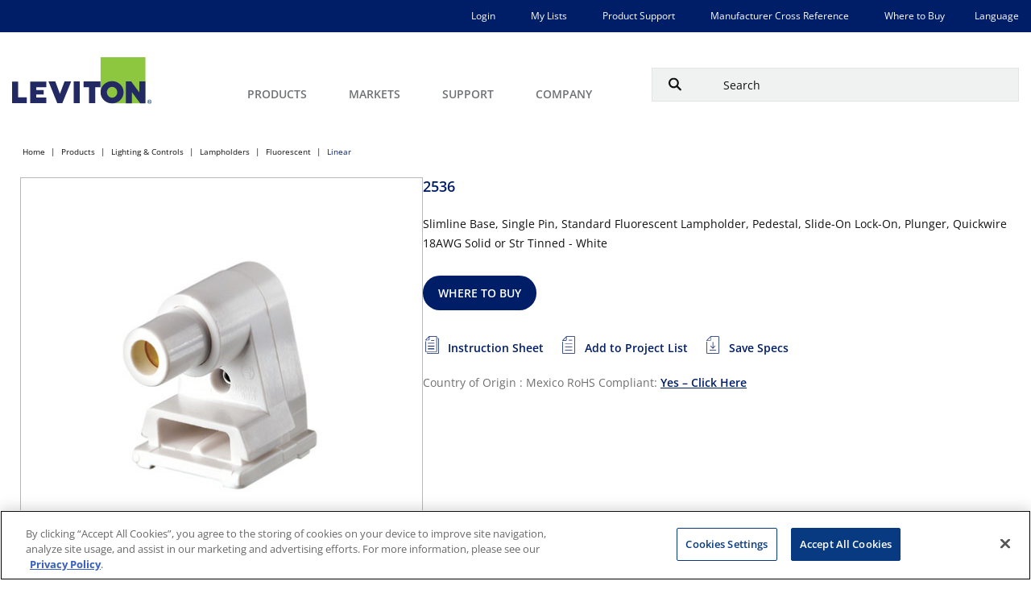

--- FILE ---
content_type: text/html;charset=utf-8
request_url: https://leviton.com/products/2536
body_size: 52085
content:

  <!DOCTYPE HTML>
  <html lang="en-US">
      <head>
    <meta charset="UTF-8"/>
    <title>2536 | Products</title>
    <meta name="keywords" content="2536, 02536-000, product, leviton"/> 
     
    <meta name="template" content="product-page"/>
    <meta name="viewport" content="width=device-width, initial-scale=1"/>
    

    
            <script defer="defer" type="text/javascript" src="/.rum/@adobe/helix-rum-js@%5E2/dist/rum-standalone.js"></script>
<link rel="alternate" href="https://leviton.com/products/2536" hreflang="x-default"/>
    
            <link rel="alternate" href="https://leviton.com/products/2536" hreflang="en"/>
    
            <link rel="alternate" href="https://fr.leviton.com/products/2536" hreflang="fr"/>
    
            <link rel="alternate" href="https://es.leviton.com/products/2536" hreflang="es"/>
    

    
    
    <link rel="canonical" href="https://leviton.com/products/2536"/>
    

    
    <meta name="leviton-business-unit" content="Lighting and Controls"/>
    
    <meta name="test" content="https://s7d9.scene7.com/is/image/leviton/lc_img_jpg_325_2536"/>
    <meta name="leviton-brand" content="Leviton"/>
    
    <meta property="levitonPageType" content="product-page"/>
    
    <meta property="og:url" content="https://leviton.com/products/2536"/>
    <meta property="og:title" content="2536"/>
    <meta property="og:description"/>
    <meta property="og:image" content="/content/dam/leviton/lighting-controls/controls/product_images/2536/lc_img_jpg_325_2536.png"/>
    
    <meta property="page-uuid" content="8b37bcaa-6b2d-4989-999a-57eb3d44526c"/>
    
        <link rel="icon" href="/etc.clientlibs/leviton/clientlibs/clientlib-site/resources/images/favicon.ico"/>
    
<link rel="preload" href="/etc.clientlibs/leviton/clientlibs/clientlib-site/resources/fonts/open-sans/OpenSans-VariableFont_wdth,wght.ttf" as="font" type="font/ttf" crossorigin/>
    
        
    <link rel="stylesheet" href="/etc.clientlibs/leviton/clientlibs/clientlib-base.lc-bfd6a5890c3d8c287e6231e16b2502f5-lc.min.css" type="text/css">


    

    

    

<link rel="preconnect" href="https://static.cloud.coveo.com" crossorigin/>
  <!-- Adobe Scene7 CDN -->
  <link rel="preconnect" href="https://s7s9.scene7.com"/>
  <link rel="dns-prefetch" href="https://cdn.cookielaw.org"/>
  <link rel="dns-prefetch" href="https://assets.adobedtm.com"/>
    <script type="module" src="https://static.cloud.coveo.com/atomic/v2.38/atomic.esm.js"></script>
    <!-- Translation Script -->
    
    
    

    <!-- Additional Script Code : Head -->
    
    
        
            
                
                    <script src="https://assets.adobedtm.com/858eaaa04c6e/1da1b7cb082c/launch-2b4d94621b76.min.js" async></script>

                
            
        
            
                
                    <!-- OneTrust Cookies Consent Notice start for leviton.com -->
<script type="text/javascript" src="https://cdn.cookielaw.org/consent/fe4d07f2-9904-4b20-bdb6-ca3e83ff64d5/OtAutoBlock.js"></script>
<script src="https://cdn.cookielaw.org/scripttemplates/otSDKStub.js" data-document-language="true" type="text/javascript" charset="UTF-8" data-domain-script="fe4d07f2-9904-4b20-bdb6-ca3e83ff64d5"></script>
<script type="text/javascript">
function OptanonWrapper() { }
</script>
<!-- OneTrust Cookies Consent Notice end for leviton.com -->

                
            
        
            
                
                    <script id="google_tag_manager_script">(function(w,d,s,l,i){w[l]=w[l]||[];w[l].push({'gtm.start':
	new Date().getTime(),event:'gtm.js'});var f=d.getElementsByTagName(s)[0],
	j=d.createElement(s),dl=l!='dataLayer'?'&l='+l:'';j.async=true;j.src=
	'https://www.googletagmanager.com/gtm.js?id='+i+dl;f.parentNode.insertBefore(j,f);
	})(window,document,'script','dataLayer','GTM-PXQBNW');</script>
<script async src="https://www.googletagmanager.com/gtag/js?G-M8C3PG0S8R"></script>
<script>window.dataLayer=window.dataLayer||[];function gtag(){dataLayer.push(arguments);}gtag('js',new Date());gtag('config','G-M8C3PG0S8R');</script>

                
            
        
            
                
                    <script type="text/javascript" id="google_ad_script"> /* <![CDATA[ */ var google_conversion_id = 982841231; var google_custom_params = window.google_tag_params; var google_remarketing_only = true; /* ]]> */ </script> <script type="text/javascript" src="//www.googleadservices.com/pagead/conversion.js"> </script> <noscript> <div style="display:inline;"> <img height="1" width="1" style="border-style:none;" alt="" src="//googleads.g.doubleclick.net/pagead/viewthroughconversion/982841231/?value=0&amp;guid=ON&amp;script=0"/> </div> </noscript> 

                
            
        
            
                
                    <script>
		!function(f,b,e,v,n,t,s)
		{if(f.fbq)return;n=f.fbq=function(){n.callMethod?
		n.callMethod.apply(n,arguments):n.queue.push(arguments)};
		if(!f._fbq)f._fbq=n;n.push=n;n.loaded=!0;n.version='2.0';
		n.queue=[];t=b.createElement(e);t.async=!0;
		t.src=v;s=b.getElementsByTagName(e)[0];
		s.parentNode.insertBefore(t,s)}(window,document,'script',
		'https://connect.facebook.net/en_US/fbevents.js');
		fbq('init', '427825155268719'); 
		fbq('track', 'PageView');
	</script>
	<noscript>
		<img height="1" width="1" src="https://www.facebook.com/tr?id=427825155268719&ev=PageView&noscript=1"/>
	</noscript>
                
            
        
            
                
                    <script type="text/javascript"> _linkedin_partner_id = "2200849"; window._linkedin_data_partner_ids = window._linkedin_data_partner_ids || []; window._linkedin_data_partner_ids.push(_linkedin_partner_id); </script><script type="text/javascript"> (function(){var s = document.getElementsByTagName("script")[0]; var b = document.createElement("script"); b.type = "text/javascript";b.async = true; b.src = "https://snap.licdn.com/li.lms-analytics/insight.min.js"; s.parentNode.insertBefore(b, s);})(); </script> <noscript> <img height="1" width="1" style="display:none;" alt="" src="https://px.ads.linkedin.com/collect/?pid=2200849&fmt=gif"/> </noscript>

                
            
        
            
                
                    <script type="text/javascript"> 
		_linkedin_partner_id = "3129857";
		window._linkedin_data_partner_ids = window._linkedin_data_partner_ids || [];
		window._linkedin_data_partner_ids.push(_linkedin_partner_id);
	</script>
	<script type="text/javascript">
		(function(){var s = document.getElementsByTagName("script")[0];
		var b = document.createElement("script");
		b.type = "text/javascript";b.async = true;
		b.src = "https://snap.licdn.com/li.lms-analytics/insight.min.js";
		s.parentNode.insertBefore(b, s);})();
	</script>
	<noscript>
		<img height="1" width="1" style="display:none;" alt="" src="https://px.ads.linkedin.com/collect/?pid=3129857&fmt=gif"/>
	</noscript>
	<script type="text/javascript"> 
		_linkedin_partner_id = "3133545";
		window._linkedin_data_partner_ids = window._linkedin_data_partner_ids || [];
		window._linkedin_data_partner_ids.push(_linkedin_partner_id);
	</script>
	<script type="text/javascript">
		(function(){var s = document.getElementsByTagName("script")[0];
		var b = document.createElement("script");
		b.type = "text/javascript";b.async = true;
		b.src = "https://snap.licdn.com/li.lms-analytics/insight.min.js";
		s.parentNode.insertBefore(b, s);})();
	</script>
	<noscript>
		<img height="1" width="1" style="display:none;" alt="" src="https://px.ads.linkedin.com/collect/?pid=3133545&fmt=gif"/>
	</noscript>

                
            
        
            
        
            
                
            
        
            
                
            
        
    


    <!-- Page Level Script Code : Head -->
    
        
    
        
    
        
            
                
            
        
    

    
    
    

    

    
    

    
    <link rel="stylesheet" href="/etc.clientlibs/leviton/clientlibs/clientlib-site.lc-a45daa62bbb073419c1bafca312d8647-lc.min.css" type="text/css">


    
    
    <script async src="/etc.clientlibs/core/wcm/components/commons/datalayer/v2/clientlibs/core.wcm.components.commons.datalayer.v2.lc-1e0136bad0acfb78be509234578e44f9-lc.min.js"></script>


    
    <script async src="/etc.clientlibs/core/wcm/components/commons/datalayer/acdl/core.wcm.components.commons.datalayer.acdl.lc-bf921af342fd2c40139671dbf0920a1f-lc.min.js"></script>



    
    
       
   

    <script type="application/ld+json">
        {
        "@context": "https://schema.org",
        "@id": "#product",
        "@type": "IndividualProduct",
        "additionalType": "https://leviton.com/products/2536",
        "description": "Slimline Base, Single Pin, Standard Fluorescent Lampholder, Pedestal, Slide-On Lock-On, Plunger, Quickwire 18AWG Solid or Str Tinned - White",
        "name": ""
        }
        
        </script>
</head>
      <body class="productpage page basicpage product-page" id="productpage-bc9942573b" data-cmp-link-accessibility-enabled data-cmp-link-accessibility-text="opens in a new tab" data-cmp-data-layer-enabled data-validcf="true" data-site="leviton">
            <div class="leviton-search-result__spinner-container hide">
              <div class="leviton-product-list-detail__table-spinner-contain">
                  <div class="leviton-roller">
                      <div></div>
                      <div></div>
                      <div></div>
                      <div></div>
                      <div></div>
                      <div></div>
                      <div></div>
                      <div></div>
                  </div>
  
                  <div>Loading...</div>
                  </div>
              </div>
          <script>
            window.adobeDataLayer = window.adobeDataLayer || [];
            const pageData = JSON.parse("{\x22productpage\u002Dbc9942573b\x22:{\x22@type\x22:\x22leviton\/components\/productpage\x22,\x22repo:modifyDate\x22:\x222026\u002D01\u002D11T02:27:05Z\x22,\x22dc:title\x22:\x22Products\x22,\x22dc:description\x22:\x22Leviton products and solutions for Residential, Commercial, Industrial and Networking applications\x22,\x22xdm:template\x22:\x22\/conf\/leviton\/settings\/wcm\/templates\/product\u002Dpage\x22,\x22xdm:language\x22:\x22en\u002DUS\x22,\x22xdm:tags\x22:[],\x22repo:path\x22:\x22\/content\/leviton\/us\/en\/products.html\x22}}");
            pageData.private = "false";
            adobeDataLayer.push({
                page: pageData,
                event:'cmp:show',
                eventInfo: {
                    path: 'page.productpage\u002Dbc9942573b'
                }
            });
          </script>
          
          
              




              
<div class="root container responsivegrid">

    
    <div id="container-e0b411d812" class="cmp-container">
        


<div class="aem-Grid aem-Grid--12 aem-Grid--default--12 ">
    
    <header class="experiencefragment aem-GridColumn aem-GridColumn--default--12">
<div id="experiencefragment-51274161ef" class="cmp-experiencefragment cmp-experiencefragment--header">


    
    <div id="container-eff12c38a4" class="cmp-container">
        


<div class="aem-Grid aem-Grid--12 aem-Grid--default--12 ">
    
    <div class="headermenu aem-GridColumn aem-GridColumn--default--12">
<div class="leviton-header__nav-container" data-cmp-is="MainMenu">
    <div class="container leviton-utility-nav-container leviton-desktop__utility-nav">
        <div class="cmp-container">
            
                <div class="xfpage page basicpage">


    
    <div id="container-f562db5642" class="cmp-container">
        


<div class="aem-Grid aem-Grid--12 aem-Grid--default--12 ">
    
    <div class="container responsivegrid aem-GridColumn aem-GridColumn--default--12">

    
    
    
    <div id="container-54469f6972" class="cmp-container">
        
        <div class="list">

    
    
    
    <ul class="cmp-list  " data-popularPost="false">
        
        
            
                
                    
                    
                    
                    
                        <li class="cmp-list__item" data-cmp-data-layer="{&#34;list-ebd0a90d81-item-54eaa35531&#34;:{&#34;@type&#34;:&#34;leviton/components/list/item&#34;,&#34;repo:modifyDate&#34;:&#34;2024-01-29T19:57:49Z&#34;,&#34;dc:title&#34;:&#34;Login&#34;,&#34;xdm:linkURL&#34;:&#34;/login&#34;}}">
    
    
        <a class="cmp-list__item-link" target="_self" data-cmp-clickable href="/login">
        <span class="cmp-list__item-title">Login</span>
        
    </a>
    
    
</li>
                        
                    
                
            
        

        
        
    </ul>


    
</div>
<div class="list">

    
    
    
    <ul class="cmp-list  " data-popularPost="false">
        
        
            
                
                    
                    
                    
                    
                        <li class="cmp-list__item" data-cmp-data-layer="{&#34;list-f09a52dc49-item-ee6aea9bbd&#34;:{&#34;@type&#34;:&#34;leviton/components/list/item&#34;,&#34;repo:modifyDate&#34;:&#34;2023-12-21T19:54:10Z&#34;,&#34;dc:title&#34;:&#34;My Lists&#34;,&#34;xdm:linkURL&#34;:&#34;/my-lists&#34;}}">
    
    
        <a class="cmp-list__item-link" target="_self" data-cmp-clickable href="/my-lists">
        <span class="cmp-list__item-title">My Lists</span>
        
    </a>
    
    
</li>
                        
                    
                
            
                
                    
                    
                    
                    
                        <li class="cmp-list__item" data-cmp-data-layer="{&#34;list-f09a52dc49-item-3f5641179a&#34;:{&#34;@type&#34;:&#34;leviton/components/list/item&#34;,&#34;repo:modifyDate&#34;:&#34;2023-12-19T13:47:34Z&#34;,&#34;dc:title&#34;:&#34;Product Support&#34;,&#34;xdm:linkURL&#34;:&#34;/support/resources/product-support&#34;}}">
    
    
        <a class="cmp-list__item-link" target="_self" data-cmp-clickable href="/support/resources/product-support">
        <span class="cmp-list__item-title">Product Support</span>
        
    </a>
    
    
</li>
                        
                    
                
            
                
                    
                    
                    
                    
                        <li class="cmp-list__item" data-cmp-data-layer="{&#34;list-f09a52dc49-item-b8a7a9e08a&#34;:{&#34;@type&#34;:&#34;leviton/components/list/item&#34;,&#34;repo:modifyDate&#34;:&#34;2025-07-18T13:23:33Z&#34;,&#34;dc:title&#34;:&#34;Manufacturer Cross Reference&#34;,&#34;xdm:linkURL&#34;:&#34;https://leviton.idea4industry.com/home/single-search?tab=0&#34;}}">
    
    
        <a class="cmp-list__item-link" target="_self" data-cmp-clickable href="https://leviton.idea4industry.com/home/single-search?tab=0">
        <span class="cmp-list__item-title">Manufacturer Cross Reference</span>
        
    </a>
    
    
</li>
                        
                    
                
            
                
                    
                    
                    
                    
                        <li class="cmp-list__item" data-cmp-data-layer="{&#34;list-f09a52dc49-item-4a29ad0231&#34;:{&#34;@type&#34;:&#34;leviton/components/list/item&#34;,&#34;repo:modifyDate&#34;:&#34;2024-03-16T14:45:42Z&#34;,&#34;dc:title&#34;:&#34;Where to Buy&#34;,&#34;xdm:linkURL&#34;:&#34;/where-to-buy&#34;}}">
    
    
        <a class="cmp-list__item-link" target="_self" data-cmp-clickable href="/where-to-buy">
        <span class="cmp-list__item-title">Where to Buy</span>
        
    </a>
    
    
</li>
                        
                    
                
            
        

        
        
    </ul>


    
</div>
<div class="language-link-list list">

    <h5 class="leviton-list-title ">
        Language</h5>
    
    <hr class="leviton-list-separator "/>
    <ul class="cmp-list  " data-popularPost="false">
        
        
            
                
                    
                    
                    
                    
                        <li class="cmp-list__item" data-cmp-data-layer="{&#34;list-6975de8652-item-b7dafc5c31&#34;:{&#34;@type&#34;:&#34;leviton/components/language-link-list/item&#34;,&#34;repo:modifyDate&#34;:&#34;2024-02-22T14:51:40Z&#34;,&#34;dc:title&#34;:&#34;Home&#34;,&#34;xdm:linkURL&#34;:&#34;https://fr.leviton.com/&#34;}}">
    <a class="cmp-list__item-link" target="_self" data-cmp-clickable href="https://fr.leviton.com/">
        
        <span class="cmp-list__item-title">FR</span>
        
    </a>
    
</li>
                        
                    
                
            
                
                    
                    
                    
                    
                        <li class="cmp-list__item" data-cmp-data-layer="{&#34;list-6975de8652-item-2cd377fb7b&#34;:{&#34;@type&#34;:&#34;leviton/components/language-link-list/item&#34;,&#34;repo:modifyDate&#34;:&#34;2024-02-22T15:30:24Z&#34;,&#34;dc:title&#34;:&#34;Home&#34;,&#34;xdm:linkURL&#34;:&#34;https://es.leviton.com/&#34;}}">
    <a class="cmp-list__item-link" target="_self" data-cmp-clickable href="https://es.leviton.com/">
        
        <span class="cmp-list__item-title">ES</span>
        
    </a>
    
</li>
                        
                    
                
            
        

        
        
    </ul>


    
</div>

        
    </div>

</div>

    
</div>

    </div>

    
</div>

            
        </div>
    </div>
    <div class="leviton-header__nav">
        <div class="leviton-header__container">
            
                <div class="leviton-brand-logo__contain" id="levitonBrandLogo">
    <a href="/">
        <img src="/content/dam/leviton/lvt-logo.svg" alt="Brand Logo" class="leviton-brand-logo"/>
    </a>
</div>


    

            
            <nav class="leviton-header-menu" aria-label="Main Menu">
                <button class="leviton-header-menu__btn" aria-label="open and close mobile menu" aria-controls="levitonMenu"></button>
                <div class="leviton-header-menu__container" id="levitonMenu">
                    
                    <div class="leviton-header-menu__container-content">
                        <ul class="leviton-header-menu__first-tier-list">
                            <li class="leviton-header-menu__first-tier-list-item">
                                
                                
                                    <button class="leviton-header-menu__first-tier-list-item-no-link leviton-header-menu__first-tier-list-item-btn" id="navMenuItem-0">
                                        <span>Products</span>
                                        <img class="leviton-header-menu__first-tier-list-item-no-link-img" src="/etc.clientlibs/leviton/clientlibs/clientlib-site/resources/images/caret-right-gray.svg" alt="" lazy="loading"/>
                                    </button>
                                    <div class="leviton-header-menu__submenu-contain" role="region" aria-labelledby="navMenuItem-0">
                                        <button class="leviton-header-menu__submenu-contain__back-btn">Back to Main Menu</button>
                                        
                                        <div class="leviton-header-menu__submenu-left">
                                            <ul class="leviton-header-menu__submenu-left-list">
                                                <li class="leviton-header-menu__submenu-left-list-item">
                                                    <button class="leviton-header-menu__submenu-left-list-item-btn" data-target="rightmenu1-1">RESIDENTIAL</button>
                                                </li>
                                            
                                                <li class="leviton-header-menu__submenu-left-list-item">
                                                    <button class="leviton-header-menu__submenu-left-list-item-btn" data-target="rightmenu1-2">COMMERCIAL</button>
                                                </li>
                                            
                                                <li class="leviton-header-menu__submenu-left-list-item">
                                                    <button class="leviton-header-menu__submenu-left-list-item-btn" data-target="rightmenu1-3">INDUSTRIAL</button>
                                                </li>
                                            
                                                <li class="leviton-header-menu__submenu-left-list-item">
                                                    <button class="leviton-header-menu__submenu-left-list-item-btn" data-target="rightmenu1-4">NETWORK SOLUTIONS</button>
                                                </li>
                                            
                                                <li class="leviton-header-menu__submenu-left-list-item">
                                                    <button class="leviton-header-menu__submenu-left-list-item-btn" data-target="rightmenu1-5">LIGHTING &amp; CONTROLS</button>
                                                </li>
                                            
                                                <li class="leviton-header-menu__submenu-left-list-item">
                                                    <button class="leviton-header-menu__submenu-left-list-item-btn" data-target="rightmenu1-6">SOLUTIONS</button>
                                                </li>
                                            
                                                <li class="leviton-header-menu__submenu-left-list-item">
                                                    <button class="leviton-header-menu__submenu-left-list-item-btn" data-target="rightmenu1-7">BRANDS</button>
                                                </li>
                                            </ul>
                                        </div>
                                        
                                        <div class="leviton-header-menu__submenu-right">
                                            <div class="leviton-header-menu__submenu-right-contain" id="rightmenu1-1" data-column="4">

                                                <div class="leviton-header-menu__submenu-right-contain-item">
                                                    <button class="leviton-header-menu__submenu-right__back-btn">Back to
                                                        Main
                                                        Menu</button>
                                                    
                                                    <div class="xfpage page basicpage">


    
    <div id="container-fff6c1b257" class="cmp-container">
        


<div class="aem-Grid aem-Grid--12 aem-Grid--default--12 ">
    
    <div class="list aem-GridColumn aem-GridColumn--default--12">

    
    
        
        <a class="leviton-list-title-link" href="https://leviton.com/products/residential/afci">AFCI</a>
    
    <hr class="leviton-list-separator "/>
    <ul class="cmp-list  " data-popularPost="false">
        
        
            
                
                    
                    
                    
                    
                        <li class="cmp-list__item" data-cmp-data-layer="{&#34;list-1ddcc679be-item-d6a96d75b2&#34;:{&#34;@type&#34;:&#34;leviton/components/list/item&#34;,&#34;repo:modifyDate&#34;:&#34;2024-01-30T12:59:31Z&#34;,&#34;dc:title&#34;:&#34;Outlets/Receptacles&#34;,&#34;xdm:linkURL&#34;:&#34;/products/residential/afci/duplex-receptacles&#34;}}">
    
    
        <a class="cmp-list__item-link" target="_self" data-cmp-clickable href="/products/residential/afci/duplex-receptacles">
        <span class="cmp-list__item-title">Outlets/Receptacles</span>
        
    </a>
    
    
</li>
                        
                    
                
            
                
                    
                    
                    
                    
                        <li class="cmp-list__item" data-cmp-data-layer="{&#34;list-1ddcc679be-item-e7d2e72559&#34;:{&#34;@type&#34;:&#34;leviton/components/list/item&#34;,&#34;repo:modifyDate&#34;:&#34;2023-12-27T13:02:27Z&#34;,&#34;dc:title&#34;:&#34;AFCI Circuit Breakers&#34;,&#34;xdm:linkURL&#34;:&#34;/products/residential/afci/circuit-breakers&#34;}}">
    
    
        <a class="cmp-list__item-link" target="_self" data-cmp-clickable href="/products/residential/afci/circuit-breakers">
        <span class="cmp-list__item-title">AFCI Circuit Breakers</span>
        
    </a>
    
    
</li>
                        
                    
                
            
                
                    
                    
                    
                    
                        <li class="cmp-list__item" data-cmp-data-layer="{&#34;list-1ddcc679be-item-5d304faace&#34;:{&#34;@type&#34;:&#34;leviton/components/list/item&#34;,&#34;repo:modifyDate&#34;:&#34;2023-12-21T05:10:56Z&#34;,&#34;dc:title&#34;:&#34;Dual Function AFCI/GFCI&#34;,&#34;xdm:linkURL&#34;:&#34;/products/residential/afci/dual-function-afci-gfci&#34;}}">
    
    
        <a class="cmp-list__item-link" target="_self" data-cmp-clickable href="/products/residential/afci/dual-function-afci-gfci">
        <span class="cmp-list__item-title">Dual Function AFCI/GFCI</span>
        
    </a>
    
    
</li>
                        
                    
                
            
                
                    
                    
                    
                    
                        <li class="cmp-list__item" data-cmp-data-layer="{&#34;list-1ddcc679be-item-3acb78b338&#34;:{&#34;@type&#34;:&#34;leviton/components/list/item&#34;,&#34;repo:modifyDate&#34;:&#34;2024-01-30T13:02:39Z&#34;,&#34;dc:title&#34;:&#34;Blank Face AFCI Outlets&#34;,&#34;xdm:linkURL&#34;:&#34;/products/residential/afci/blank-face&#34;}}">
    
    
        <a class="cmp-list__item-link" target="_self" data-cmp-clickable href="/products/residential/afci/blank-face">
        <span class="cmp-list__item-title">Blank Face AFCI Outlets</span>
        
    </a>
    
    
</li>
                        
                    
                
            
                
                    
                    
                    
                    
                        <li class="cmp-list__item" data-cmp-data-layer="{&#34;list-1ddcc679be-item-55420b43eb&#34;:{&#34;@type&#34;:&#34;leviton/components/list/item&#34;,&#34;repo:modifyDate&#34;:&#34;2024-01-30T12:58:57Z&#34;,&#34;dc:title&#34;:&#34;AFCI Combination Switches&#34;,&#34;xdm:linkURL&#34;:&#34;/products/residential/afci/combination-switch&#34;}}">
    
    
        <a class="cmp-list__item-link" target="_self" data-cmp-clickable href="/products/residential/afci/combination-switch">
        <span class="cmp-list__item-title">AFCI Combination Switches</span>
        
    </a>
    
    
</li>
                        
                    
                
            
                
                    <li class="cmp-list__item" data-cmp-data-layer="{&#34;list-1ddcc679be-item-b1311ac5cf&#34;:{&#34;@type&#34;:&#34;leviton/components/list/item&#34;,&#34;repo:modifyDate&#34;:&#34;2023-12-21T05:10:56Z&#34;,&#34;dc:title&#34;:&#34;AFCI Outlets/Receptacles&#34;,&#34;xdm:linkURL&#34;:&#34;/products/residential/afci/outlets-receptacles&#34;}}">
    <a class="cmp-list__item-link view-more" href="https://leviton.com/products/residential/afci" data-cmp-clickable>
        <span class="cmp-list__item-title">View All</span>
        
    </a>
    
    
</li>
                    
                    
                    
                
            
        

        
        
    </ul>


    
</div>
<div class="list aem-GridColumn aem-GridColumn--default--12">

    
    
        
        <a class="leviton-list-title-link" href="https://leviton.com/products/residential/gfci">GFCI</a>
    
    <hr class="leviton-list-separator "/>
    <ul class="cmp-list  " data-popularPost="false">
        
        
            
                
                    
                    
                    
                    
                        <li class="cmp-list__item" data-cmp-data-layer="{&#34;list-1a7e7aafeb-item-0921bb79cf&#34;:{&#34;@type&#34;:&#34;leviton/components/list/item&#34;,&#34;repo:modifyDate&#34;:&#34;2025-02-05T07:19:59Z&#34;,&#34;dc:title&#34;:&#34;Lever Edge&#34;,&#34;xdm:linkURL&#34;:&#34;/products/residential/gfci/lever-edge&#34;}}">
    
    
        <a class="cmp-list__item-link" target="_self" data-cmp-clickable href="/products/residential/gfci/lever-edge">
        <span class="cmp-list__item-title">Lever Edge</span>
        
    </a>
    
    
</li>
                        
                    
                
            
                
                    
                    
                    
                    
                        <li class="cmp-list__item" data-cmp-data-layer="{&#34;list-1a7e7aafeb-item-53e875859e&#34;:{&#34;@type&#34;:&#34;leviton/components/list/item&#34;,&#34;repo:modifyDate&#34;:&#34;2025-02-05T07:19:11Z&#34;,&#34;dc:title&#34;:&#34;Outlet/Receptacles&#34;,&#34;xdm:linkURL&#34;:&#34;/products/residential/gfci/outlets-receptacles&#34;}}">
    
    
        <a class="cmp-list__item-link" target="_self" data-cmp-clickable href="/products/residential/gfci/outlets-receptacles">
        <span class="cmp-list__item-title">Outlet/Receptacles</span>
        
    </a>
    
    
</li>
                        
                    
                
            
                
                    
                    
                    
                    
                        <li class="cmp-list__item" data-cmp-data-layer="{&#34;list-1a7e7aafeb-item-7588c9b31e&#34;:{&#34;@type&#34;:&#34;leviton/components/list/item&#34;,&#34;repo:modifyDate&#34;:&#34;2025-02-05T07:19:23Z&#34;,&#34;dc:title&#34;:&#34;Traditional Circuit Breakers&#34;,&#34;xdm:linkURL&#34;:&#34;/products/residential/load-centers/circuit-breakers&#34;}}">
    
    
        <a class="cmp-list__item-link" target="_self" data-cmp-clickable href="/products/residential/load-centers/circuit-breakers">
        <span class="cmp-list__item-title">Traditional Circuit Breakers</span>
        
    </a>
    
    
</li>
                        
                    
                
            
                
                    
                    
                    
                    
                        <li class="cmp-list__item" data-cmp-data-layer="{&#34;list-1a7e7aafeb-item-510503758c&#34;:{&#34;@type&#34;:&#34;leviton/components/list/item&#34;,&#34;repo:modifyDate&#34;:&#34;2025-02-05T07:19:49Z&#34;,&#34;dc:title&#34;:&#34;Weather-Resistant&#34;,&#34;xdm:linkURL&#34;:&#34;/products/residential/gfci/weather-resistant&#34;}}">
    
    
        <a class="cmp-list__item-link" target="_self" data-cmp-clickable href="/products/residential/gfci/weather-resistant">
        <span class="cmp-list__item-title">Weather-Resistant</span>
        
    </a>
    
    
</li>
                        
                    
                
            
                
                    
                    
                    
                    
                        <li class="cmp-list__item" data-cmp-data-layer="{&#34;list-1a7e7aafeb-item-32140ad80d&#34;:{&#34;@type&#34;:&#34;leviton/components/list/item&#34;,&#34;repo:modifyDate&#34;:&#34;2025-02-05T07:20:13Z&#34;,&#34;dc:title&#34;:&#34;USB/GFCI Combination &#34;,&#34;xdm:linkURL&#34;:&#34;/products/residential/gfci/usb-gfci-combination-&#34;}}">
    
    
        <a class="cmp-list__item-link" target="_self" data-cmp-clickable href="/products/residential/gfci/usb-gfci-combination-">
        <span class="cmp-list__item-title">USB/GFCI Combination </span>
        
    </a>
    
    
</li>
                        
                    
                
            
                
                    <li class="cmp-list__item" data-cmp-data-layer="{&#34;list-1a7e7aafeb-item-106f53112f&#34;:{&#34;@type&#34;:&#34;leviton/components/list/item&#34;,&#34;repo:modifyDate&#34;:&#34;2025-02-05T07:20:53Z&#34;,&#34;dc:title&#34;:&#34;Combination Switch&#34;,&#34;xdm:linkURL&#34;:&#34;/products/residential/gfci/switch-gfci-combination&#34;}}">
    <a class="cmp-list__item-link view-more" href="https://leviton.com/products/residential/gfci" data-cmp-clickable>
        <span class="cmp-list__item-title">View All</span>
        
    </a>
    
    
</li>
                    
                    
                    
                
            
                
                    
                    
                    
                    
                
            
                
                    
                    
                    
                    
                
            
                
                    
                    
                    
                    
                
            
                
                    
                    
                    
                    
                
            
                
                    
                    
                    
                    
                
            
                
                    
                    
                    
                    
                
            
                
                    
                    
                    
                    
                
            
                
                    
                    
                    
                    
                
            
                
                    
                    
                    
                    
                
            
                
                    
                    
                    
                    
                
            
                
                    
                    
                    
                    
                
            
        

        
        
    </ul>


    
</div>
<div class="list aem-GridColumn aem-GridColumn--default--12">

    
    
        
        <a class="leviton-list-title-link" href="https://leviton.com/products/residential/usb-wall-outlet-chargers">USB WALL OUTLETS/CHARGERS</a>
    
    <hr class="leviton-list-separator "/>
    <ul class="cmp-list  " data-popularPost="false">
        
        
            
                
                    
                    
                    
                    
                        <li class="cmp-list__item" data-cmp-data-layer="{&#34;list-c4472a54a4-item-b9a892d75b&#34;:{&#34;@type&#34;:&#34;leviton/components/list/item&#34;,&#34;repo:modifyDate&#34;:&#34;2024-03-01T12:10:40Z&#34;,&#34;dc:title&#34;:&#34;USB/GFCI Combination&#34;,&#34;xdm:linkURL&#34;:&#34;/products/residential/usb-wall-outlet-chargers/usb-gfci-combination&#34;}}">
    
    
        <a class="cmp-list__item-link" target="_self" data-cmp-clickable href="/products/residential/usb-wall-outlet-chargers/usb-gfci-combination">
        <span class="cmp-list__item-title">USB/GFCI Combination</span>
        
    </a>
    
    
</li>
                        
                    
                
            
                
                    
                    
                    
                    
                        <li class="cmp-list__item" data-cmp-data-layer="{&#34;list-c4472a54a4-item-befdb94fe1&#34;:{&#34;@type&#34;:&#34;leviton/components/list/item&#34;,&#34;repo:modifyDate&#34;:&#34;2025-11-12T20:38:41Z&#34;,&#34;dc:title&#34;:&#34;18W Chargers&#34;,&#34;xdm:linkURL&#34;:&#34;/products/residential/usb-wall-outlet-chargers/18-w-chargers&#34;}}">
    
    
        <a class="cmp-list__item-link" target="_self" data-cmp-clickable href="/products/residential/usb-wall-outlet-chargers/18-w-chargers">
        <span class="cmp-list__item-title">18W Chargers</span>
        
    </a>
    
    
</li>
                        
                    
                
            
                
                    
                    
                    
                    
                        <li class="cmp-list__item" data-cmp-data-layer="{&#34;list-c4472a54a4-item-43e21ce5df&#34;:{&#34;@type&#34;:&#34;leviton/components/list/item&#34;,&#34;repo:modifyDate&#34;:&#34;2024-03-01T12:10:42Z&#34;,&#34;dc:title&#34;:&#34;Type A/C&#34;,&#34;xdm:linkURL&#34;:&#34;/products/residential/usb-wall-outlet-chargers/type-a-c&#34;}}">
    
    
        <a class="cmp-list__item-link" target="_self" data-cmp-clickable href="/products/residential/usb-wall-outlet-chargers/type-a-c">
        <span class="cmp-list__item-title">Type A/C</span>
        
    </a>
    
    
</li>
                        
                    
                
            
                
                    
                    
                    
                    
                        <li class="cmp-list__item" data-cmp-data-layer="{&#34;list-c4472a54a4-item-f7ca6349b7&#34;:{&#34;@type&#34;:&#34;leviton/components/list/item&#34;,&#34;repo:modifyDate&#34;:&#34;2024-03-01T12:10:43Z&#34;,&#34;dc:title&#34;:&#34;Type CC PD&#34;,&#34;xdm:linkURL&#34;:&#34;/products/residential/usb-wall-outlet-chargers/type-cc-pd&#34;}}">
    
    
        <a class="cmp-list__item-link" target="_self" data-cmp-clickable href="/products/residential/usb-wall-outlet-chargers/type-cc-pd">
        <span class="cmp-list__item-title">Type CC PD</span>
        
    </a>
    
    
</li>
                        
                    
                
            
                
                    
                    
                    
                    
                        <li class="cmp-list__item" data-cmp-data-layer="{&#34;list-c4472a54a4-item-53704b344f&#34;:{&#34;@type&#34;:&#34;leviton/components/list/item&#34;,&#34;repo:modifyDate&#34;:&#34;2024-03-01T12:10:43Z&#34;,&#34;dc:title&#34;:&#34;4-Port Charger&#34;,&#34;xdm:linkURL&#34;:&#34;/products/residential/usb-wall-outlet-chargers/4-port-charger&#34;}}">
    
    
        <a class="cmp-list__item-link" target="_self" data-cmp-clickable href="/products/residential/usb-wall-outlet-chargers/4-port-charger">
        <span class="cmp-list__item-title">4-Port Charger</span>
        
    </a>
    
    
</li>
                        
                    
                
            
                
                    <li class="cmp-list__item" data-cmp-data-layer="{&#34;list-c4472a54a4-item-7ddd18741f&#34;:{&#34;@type&#34;:&#34;leviton/components/list/item&#34;,&#34;repo:modifyDate&#34;:&#34;2024-03-01T12:10:44Z&#34;,&#34;dc:title&#34;:&#34;USB C PD&#34;,&#34;xdm:linkURL&#34;:&#34;/products/residential/usb-wall-outlet-chargers/usb-c-pd&#34;}}">
    <a class="cmp-list__item-link view-more" href="https://leviton.com/products/residential/usb-wall-outlet-chargers" data-cmp-clickable>
        <span class="cmp-list__item-title">View All</span>
        
    </a>
    
    
</li>
                    
                    
                    
                
            
                
                    
                    
                    
                    
                
            
                
                    
                    
                    
                    
                
            
                
                    
                    
                    
                    
                
            
                
                    
                    
                    
                    
                
            
                
                    
                    
                    
                    
                
            
                
                    
                    
                    
                    
                
            
                
                    
                    
                    
                    
                
            
                
                    
                    
                    
                    
                
            
                
                    
                    
                    
                    
                
            
                
                    
                    
                    
                    
                
            
                
                    
                    
                    
                    
                
            
                
                    
                    
                    
                    
                
            
        

        
        
    </ul>


    
</div>
<div class="list aem-GridColumn aem-GridColumn--default--12">

    
    
        
        <a class="leviton-list-title-link" href="https://leviton.com/products/residential/outlets-receptacles">OUTLETS/RECEPTACLES</a>
    
    <hr class="leviton-list-separator "/>
    <ul class="cmp-list  " data-popularPost="false">
        
        
            
                
                    
                    
                    
                    
                        <li class="cmp-list__item" data-cmp-data-layer="{&#34;list-ad9a350077-item-3de65d4d62&#34;:{&#34;@type&#34;:&#34;leviton/components/list/item&#34;,&#34;repo:modifyDate&#34;:&#34;2025-02-04T06:29:26Z&#34;,&#34;dc:title&#34;:&#34;Lever Edge&#34;,&#34;xdm:linkURL&#34;:&#34;/products/residential/outlets-receptacles/lever-edge&#34;}}">
    
    
        <a class="cmp-list__item-link" target="_self" data-cmp-clickable href="/products/residential/outlets-receptacles/lever-edge">
        <span class="cmp-list__item-title">Lever Edge</span>
        
    </a>
    
    
</li>
                        
                    
                
            
                
                    
                    
                    
                    
                        <li class="cmp-list__item" data-cmp-data-layer="{&#34;list-ad9a350077-item-157d61d2c1&#34;:{&#34;@type&#34;:&#34;leviton/components/list/item&#34;,&#34;repo:modifyDate&#34;:&#34;2025-02-04T06:29:45Z&#34;,&#34;dc:title&#34;:&#34;Decora&#34;,&#34;xdm:linkURL&#34;:&#34;/products/residential/outlets-receptacles/decora&#34;}}">
    
    
        <a class="cmp-list__item-link" target="_self" data-cmp-clickable href="/products/residential/outlets-receptacles/decora">
        <span class="cmp-list__item-title">Decora</span>
        
    </a>
    
    
</li>
                        
                    
                
            
                
                    
                    
                    
                    
                        <li class="cmp-list__item" data-cmp-data-layer="{&#34;list-ad9a350077-item-7cf56834b7&#34;:{&#34;@type&#34;:&#34;leviton/components/list/item&#34;,&#34;repo:modifyDate&#34;:&#34;2025-02-04T06:30:25Z&#34;,&#34;dc:title&#34;:&#34;Standard Electrical Outlets and Receptacles&#34;,&#34;xdm:linkURL&#34;:&#34;/products/residential/outlets-receptacles/standard&#34;}}">
    
    
        <a class="cmp-list__item-link" target="_self" data-cmp-clickable href="/products/residential/outlets-receptacles/standard">
        <span class="cmp-list__item-title">Standard Electrical Outlets and Receptacles</span>
        
    </a>
    
    
</li>
                        
                    
                
            
                
                    
                    
                    
                    
                        <li class="cmp-list__item" data-cmp-data-layer="{&#34;list-ad9a350077-item-cccbdf9133&#34;:{&#34;@type&#34;:&#34;leviton/components/list/item&#34;,&#34;repo:modifyDate&#34;:&#34;2025-11-11T07:19:42Z&#34;,&#34;dc:title&#34;:&#34;Smart Outlets&#34;,&#34;xdm:linkURL&#34;:&#34;/products/residential/smart-home/outlets-plugins&#34;}}">
    
    
        <a class="cmp-list__item-link" target="_self" data-cmp-clickable href="/products/residential/smart-home/outlets-plugins">
        <span class="cmp-list__item-title">Smart Outlets</span>
        
    </a>
    
    
</li>
                        
                    
                
            
                
                    
                    
                    
                    
                        <li class="cmp-list__item" data-cmp-data-layer="{&#34;list-ad9a350077-item-003c76465a&#34;:{&#34;@type&#34;:&#34;leviton/components/list/item&#34;,&#34;repo:modifyDate&#34;:&#34;2025-11-04T20:39:46Z&#34;,&#34;dc:title&#34;:&#34;EV Receptacles&#34;,&#34;xdm:linkURL&#34;:&#34;/products/residential/electric-vehicle-charging/ev-receptacles&#34;}}">
    
    
        <a class="cmp-list__item-link" target="_self" data-cmp-clickable href="/products/residential/electric-vehicle-charging/ev-receptacles">
        <span class="cmp-list__item-title">EV Receptacles</span>
        
    </a>
    
    
</li>
                        
                    
                
            
                
                    <li class="cmp-list__item" data-cmp-data-layer="{&#34;list-ad9a350077-item-14205a51b3&#34;:{&#34;@type&#34;:&#34;leviton/components/list/item&#34;,&#34;repo:modifyDate&#34;:&#34;2025-11-11T07:05:33Z&#34;,&#34;dc:title&#34;:&#34;USB Outlets and Receptacles&#34;,&#34;xdm:linkURL&#34;:&#34;/products/residential/outlets-receptacles/usb&#34;}}">
    <a class="cmp-list__item-link view-more" href="https://leviton.com/products/residential/outlets-receptacles" data-cmp-clickable>
        <span class="cmp-list__item-title">View All</span>
        
    </a>
    
    
</li>
                    
                    
                    
                
            
                
                    
                    
                    
                    
                
            
                
                    
                    
                    
                    
                
            
                
                    
                    
                    
                    
                
            
                
                    
                    
                    
                    
                
            
                
                    
                    
                    
                    
                
            
                
                    
                    
                    
                    
                
            
                
                    
                    
                    
                    
                
            
                
                    
                    
                    
                    
                
            
                
                    
                    
                    
                    
                
            
                
                    
                    
                    
                    
                
            
                
                    
                    
                    
                    
                
            
        

        
        
    </ul>


    
</div>
<div class="list aem-GridColumn aem-GridColumn--default--12">

    
    
        
        <a class="leviton-list-title-link" href="https://leviton.com/products/residential/load-centers">LOAD CENTERS</a>
    
    <hr class="leviton-list-separator "/>
    <ul class="cmp-list  " data-popularPost="false">
        
        
            
                
                    
                    
                    
                    
                        <li class="cmp-list__item" data-cmp-data-layer="{&#34;list-ff1a1c9599-item-964647d5d5&#34;:{&#34;@type&#34;:&#34;leviton/components/list/item&#34;,&#34;repo:modifyDate&#34;:&#34;2024-01-24T20:56:13Z&#34;,&#34;dc:title&#34;:&#34;Traditional Circuit Breakers&#34;,&#34;xdm:linkURL&#34;:&#34;/products/residential/load-centers/circuit-breakers&#34;}}">
    
    
        <a class="cmp-list__item-link" target="_self" data-cmp-clickable href="/products/residential/load-centers/circuit-breakers">
        <span class="cmp-list__item-title">Traditional Circuit Breakers</span>
        
    </a>
    
    
</li>
                        
                    
                
            
                
                    
                    
                    
                    
                        <li class="cmp-list__item" data-cmp-data-layer="{&#34;list-ff1a1c9599-item-5603266852&#34;:{&#34;@type&#34;:&#34;leviton/components/list/item&#34;,&#34;repo:modifyDate&#34;:&#34;2024-01-29T19:59:21Z&#34;,&#34;dc:title&#34;:&#34;Smart Circuit Breakers&#34;,&#34;xdm:linkURL&#34;:&#34;/products/residential/load-centers/smart-circuit-breakers&#34;}}">
    
    
        <a class="cmp-list__item-link" target="_self" data-cmp-clickable href="/products/residential/load-centers/smart-circuit-breakers">
        <span class="cmp-list__item-title">Smart Circuit Breakers</span>
        
    </a>
    
    
</li>
                        
                    
                
            
                
                    
                    
                    
                    
                        <li class="cmp-list__item" data-cmp-data-layer="{&#34;list-ff1a1c9599-item-48cc6211cf&#34;:{&#34;@type&#34;:&#34;leviton/components/list/item&#34;,&#34;repo:modifyDate&#34;:&#34;2024-02-09T15:41:12Z&#34;,&#34;dc:title&#34;:&#34;Outdoor Meter Main&#34;,&#34;xdm:linkURL&#34;:&#34;/products/residential/load-centers/outdoor-meter-main&#34;}}">
    
    
        <a class="cmp-list__item-link" target="_self" data-cmp-clickable href="/products/residential/load-centers/outdoor-meter-main">
        <span class="cmp-list__item-title">Outdoor Meter Main</span>
        
    </a>
    
    
</li>
                        
                    
                
            
                
                    
                    
                    
                    
                        <li class="cmp-list__item" data-cmp-data-layer="{&#34;list-ff1a1c9599-item-2b784275d8&#34;:{&#34;@type&#34;:&#34;leviton/components/list/item&#34;,&#34;repo:modifyDate&#34;:&#34;2024-01-24T21:07:29Z&#34;,&#34;dc:title&#34;:&#34;Indoor Load Centers&#34;,&#34;xdm:linkURL&#34;:&#34;/products/residential/load-centers/indoor-load-centers&#34;}}">
    
    
        <a class="cmp-list__item-link" target="_self" data-cmp-clickable href="/products/residential/load-centers/indoor-load-centers">
        <span class="cmp-list__item-title">Indoor Load Centers</span>
        
    </a>
    
    
</li>
                        
                    
                
            
                
                    
                    
                    
                    
                        <li class="cmp-list__item" data-cmp-data-layer="{&#34;list-ff1a1c9599-item-da21a2ab31&#34;:{&#34;@type&#34;:&#34;leviton/components/list/item&#34;,&#34;repo:modifyDate&#34;:&#34;2024-01-24T21:07:29Z&#34;,&#34;dc:title&#34;:&#34;Outdoor All-in-One&#34;,&#34;xdm:linkURL&#34;:&#34;/products/residential/load-centers/outdoor-all-in-one&#34;}}">
    
    
        <a class="cmp-list__item-link" target="_self" data-cmp-clickable href="/products/residential/load-centers/outdoor-all-in-one">
        <span class="cmp-list__item-title">Outdoor All-in-One</span>
        
    </a>
    
    
</li>
                        
                    
                
            
                
                    <li class="cmp-list__item" data-cmp-data-layer="{&#34;list-ff1a1c9599-item-4147abc559&#34;:{&#34;@type&#34;:&#34;leviton/components/list/item&#34;,&#34;repo:modifyDate&#34;:&#34;2024-01-24T21:07:29Z&#34;,&#34;dc:title&#34;:&#34;Main Circuit Breakers&#34;,&#34;xdm:linkURL&#34;:&#34;/products/residential/load-centers/main-circuit-breakers&#34;}}">
    <a class="cmp-list__item-link view-more" href="https://leviton.com/products/residential/load-centers" data-cmp-clickable>
        <span class="cmp-list__item-title">View All</span>
        
    </a>
    
    
</li>
                    
                    
                    
                
            
                
                    
                    
                    
                    
                
            
                
                    
                    
                    
                    
                
            
                
                    
                    
                    
                    
                
            
                
                    
                    
                    
                    
                
            
                
                    
                    
                    
                    
                
            
                
                    
                    
                    
                    
                
            
                
                    
                    
                    
                    
                
            
                
                    
                    
                    
                    
                
            
                
                    
                    
                    
                    
                
            
                
                    
                    
                    
                    
                
            
                
                    
                    
                    
                    
                
            
                
                    
                    
                    
                    
                
            
                
                    
                    
                    
                    
                
            
                
                    
                    
                    
                    
                
            
                
                    
                    
                    
                    
                
            
                
                    
                    
                    
                    
                
            
        

        
        
    </ul>


    
</div>
<div class="list aem-GridColumn aem-GridColumn--default--12">

    
    
        
        <a class="leviton-list-title-link" href="https://leviton.com/products/residential/switches">SWITCHES</a>
    
    <hr class="leviton-list-separator "/>
    <ul class="cmp-list  " data-popularPost="false">
        
        
            
                
                    
                    
                    
                    
                        <li class="cmp-list__item" data-cmp-data-layer="{&#34;list-54433fb692-item-b53e376202&#34;:{&#34;@type&#34;:&#34;leviton/components/list/item&#34;,&#34;repo:modifyDate&#34;:&#34;2025-02-05T07:24:03Z&#34;,&#34;dc:title&#34;:&#34;Lever Edge&#34;,&#34;xdm:linkURL&#34;:&#34;/products/residential/switches/lever-edge&#34;}}">
    
    
        <a class="cmp-list__item-link" target="_self" data-cmp-clickable href="/products/residential/switches/lever-edge">
        <span class="cmp-list__item-title">Lever Edge</span>
        
    </a>
    
    
</li>
                        
                    
                
            
                
                    
                    
                    
                    
                        <li class="cmp-list__item" data-cmp-data-layer="{&#34;list-54433fb692-item-17f167a1c9&#34;:{&#34;@type&#34;:&#34;leviton/components/list/item&#34;,&#34;repo:modifyDate&#34;:&#34;2025-02-05T07:24:13Z&#34;,&#34;dc:title&#34;:&#34;Decora&#34;,&#34;xdm:linkURL&#34;:&#34;/products/residential/switches/decora&#34;}}">
    
    
        <a class="cmp-list__item-link" target="_self" data-cmp-clickable href="/products/residential/switches/decora">
        <span class="cmp-list__item-title">Decora</span>
        
    </a>
    
    
</li>
                        
                    
                
            
                
                    
                    
                    
                    
                        <li class="cmp-list__item" data-cmp-data-layer="{&#34;list-54433fb692-item-48cc915e3e&#34;:{&#34;@type&#34;:&#34;leviton/components/list/item&#34;,&#34;repo:modifyDate&#34;:&#34;2025-02-05T07:24:22Z&#34;,&#34;dc:title&#34;:&#34;Weather-Resistant Light Switches&#34;,&#34;xdm:linkURL&#34;:&#34;/products/residential/switches/weather-resistant&#34;}}">
    
    
        <a class="cmp-list__item-link" target="_self" data-cmp-clickable href="/products/residential/switches/weather-resistant">
        <span class="cmp-list__item-title">Weather-Resistant Light Switches</span>
        
    </a>
    
    
</li>
                        
                    
                
            
                
                    
                    
                    
                    
                        <li class="cmp-list__item" data-cmp-data-layer="{&#34;list-54433fb692-item-ac4501860c&#34;:{&#34;@type&#34;:&#34;leviton/components/list/item&#34;,&#34;repo:modifyDate&#34;:&#34;2025-02-05T07:24:35Z&#34;,&#34;dc:title&#34;:&#34;Combination Light Switches&#34;,&#34;xdm:linkURL&#34;:&#34;/products/residential/switches/combination&#34;}}">
    
    
        <a class="cmp-list__item-link" target="_self" data-cmp-clickable href="/products/residential/switches/combination">
        <span class="cmp-list__item-title">Combination Light Switches</span>
        
    </a>
    
    
</li>
                        
                    
                
            
                
                    
                    
                    
                    
                        <li class="cmp-list__item" data-cmp-data-layer="{&#34;list-54433fb692-item-42e36f7ab4&#34;:{&#34;@type&#34;:&#34;leviton/components/list/item&#34;,&#34;repo:modifyDate&#34;:&#34;2025-02-05T07:24:44Z&#34;,&#34;dc:title&#34;:&#34;Smart Switches&#34;,&#34;xdm:linkURL&#34;:&#34;/products/residential/smart-home/smart-switches&#34;}}">
    
    
        <a class="cmp-list__item-link" target="_self" data-cmp-clickable href="/products/residential/smart-home/smart-switches">
        <span class="cmp-list__item-title">Smart Switches</span>
        
    </a>
    
    
</li>
                        
                    
                
            
                
                    <li class="cmp-list__item" data-cmp-data-layer="{&#34;list-54433fb692-item-219c2ea18c&#34;:{&#34;@type&#34;:&#34;leviton/components/list/item&#34;,&#34;repo:modifyDate&#34;:&#34;2025-02-05T07:24:59Z&#34;,&#34;dc:title&#34;:&#34;Decora Smart Wi-Fi&#34;,&#34;xdm:linkURL&#34;:&#34;/products/residential/switches/decora-smart-wi-fi&#34;}}">
    <a class="cmp-list__item-link view-more" href="https://leviton.com/products/residential/switches" data-cmp-clickable>
        <span class="cmp-list__item-title">View All</span>
        
    </a>
    
    
</li>
                    
                    
                    
                
            
                
                    
                    
                    
                    
                
            
                
                    
                    
                    
                    
                
            
                
                    
                    
                    
                    
                
            
                
                    
                    
                    
                    
                
            
                
                    
                    
                    
                    
                
            
                
                    
                    
                    
                    
                
            
                
                    
                    
                    
                    
                
            
                
                    
                    
                    
                    
                
            
        

        
        
    </ul>


    
</div>
<div class="list aem-GridColumn aem-GridColumn--default--12">

    
    
        
        <a class="leviton-list-title-link" href="https://leviton.com/products/residential/dimmers">DIMMERS</a>
    
    <hr class="leviton-list-separator "/>
    <ul class="cmp-list  " data-popularPost="false">
        
        
            
                
                    
                    
                    
                    
                        <li class="cmp-list__item" data-cmp-data-layer="{&#34;list-3df077f004-item-2a7548b712&#34;:{&#34;@type&#34;:&#34;leviton/components/list/item&#34;,&#34;repo:modifyDate&#34;:&#34;2025-02-05T07:26:43Z&#34;,&#34;dc:title&#34;:&#34;Lever Edge&#34;,&#34;xdm:linkURL&#34;:&#34;/products/residential/dimmers/lever-edge&#34;}}">
    
    
        <a class="cmp-list__item-link" target="_self" data-cmp-clickable href="/products/residential/dimmers/lever-edge">
        <span class="cmp-list__item-title">Lever Edge</span>
        
    </a>
    
    
</li>
                        
                    
                
            
                
                    
                    
                    
                    
                        <li class="cmp-list__item" data-cmp-data-layer="{&#34;list-3df077f004-item-ea2d196027&#34;:{&#34;@type&#34;:&#34;leviton/components/list/item&#34;,&#34;repo:modifyDate&#34;:&#34;2025-02-05T07:26:28Z&#34;,&#34;dc:title&#34;:&#34;Decora Slide&#34;,&#34;xdm:linkURL&#34;:&#34;/products/residential/dimmers/decora-slide&#34;}}">
    
    
        <a class="cmp-list__item-link" target="_self" data-cmp-clickable href="/products/residential/dimmers/decora-slide">
        <span class="cmp-list__item-title">Decora Slide</span>
        
    </a>
    
    
</li>
                        
                    
                
            
                
                    
                    
                    
                    
                        <li class="cmp-list__item" data-cmp-data-layer="{&#34;list-3df077f004-item-ed582bd8d1&#34;:{&#34;@type&#34;:&#34;leviton/components/list/item&#34;,&#34;repo:modifyDate&#34;:&#34;2025-02-05T07:26:36Z&#34;,&#34;dc:title&#34;:&#34;Smart Dimmer Switches&#34;,&#34;xdm:linkURL&#34;:&#34;/products/residential/smart-home/smart-dimmer-switches&#34;}}">
    
    
        <a class="cmp-list__item-link" target="_self" data-cmp-clickable href="/products/residential/smart-home/smart-dimmer-switches">
        <span class="cmp-list__item-title">Smart Dimmer Switches</span>
        
    </a>
    
    
</li>
                        
                    
                
            
                
                    
                    
                    
                    
                        <li class="cmp-list__item" data-cmp-data-layer="{&#34;list-3df077f004-item-041c528f1b&#34;:{&#34;@type&#34;:&#34;leviton/components/list/item&#34;,&#34;repo:modifyDate&#34;:&#34;2025-02-05T07:26:52Z&#34;,&#34;dc:title&#34;:&#34;SureSlide&#34;,&#34;xdm:linkURL&#34;:&#34;/products/residential/dimmers/sureslide&#34;}}">
    
    
        <a class="cmp-list__item-link" target="_self" data-cmp-clickable href="/products/residential/dimmers/sureslide">
        <span class="cmp-list__item-title">SureSlide</span>
        
    </a>
    
    
</li>
                        
                    
                
            
                
                    
                    
                    
                    
                        <li class="cmp-list__item" data-cmp-data-layer="{&#34;list-3df077f004-item-5bef81c542&#34;:{&#34;@type&#34;:&#34;leviton/components/list/item&#34;,&#34;repo:modifyDate&#34;:&#34;2025-02-05T07:27:01Z&#34;,&#34;dc:title&#34;:&#34;Toggle Slide&#34;,&#34;xdm:linkURL&#34;:&#34;/products/residential/dimmers/toggle-slide&#34;}}">
    
    
        <a class="cmp-list__item-link" target="_self" data-cmp-clickable href="/products/residential/dimmers/toggle-slide">
        <span class="cmp-list__item-title">Toggle Slide</span>
        
    </a>
    
    
</li>
                        
                    
                
            
                
                    <li class="cmp-list__item" data-cmp-data-layer="{&#34;list-3df077f004-item-cb505a25c2&#34;:{&#34;@type&#34;:&#34;leviton/components/list/item&#34;,&#34;repo:modifyDate&#34;:&#34;2025-02-05T07:27:36Z&#34;,&#34;dc:title&#34;:&#34;Illumatech&#34;,&#34;xdm:linkURL&#34;:&#34;/products/residential/dimmers/illumatech&#34;}}">
    <a class="cmp-list__item-link view-more" href="https://leviton.com/products/residential/dimmers" data-cmp-clickable>
        <span class="cmp-list__item-title">View All</span>
        
    </a>
    
    
</li>
                    
                    
                    
                
            
                
                    
                    
                    
                    
                
            
                
                    
                    
                    
                    
                
            
                
                    
                    
                    
                    
                
            
                
                    
                    
                    
                    
                
            
                
                    
                    
                    
                    
                
            
                
                    
                    
                    
                    
                
            
                
                    
                    
                    
                    
                
            
                
                    
                    
                    
                    
                
            
                
                    
                    
                    
                    
                
            
                
                    
                    
                    
                    
                
            
                
                    
                    
                    
                    
                
            
                
                    
                    
                    
                    
                
            
                
                    
                    
                    
                    
                
            
                
                    
                    
                    
                    
                
            
                
                    
                    
                    
                    
                
            
        

        
        
    </ul>


    
</div>
<div class="list aem-GridColumn aem-GridColumn--default--12">

    
    
        
        <a class="leviton-list-title-link" href="https://leviton.com/support/resources/mobile-apps/my-leviton">SMART HOME</a>
    
    <hr class="leviton-list-separator "/>
    <ul class="cmp-list  " data-popularPost="false">
        
        
            
                
                    
                    
                    
                    
                        <li class="cmp-list__item">
    
        <a class="cmp-list__item-link" target="_self" href="/products/residential/smart-home">
        <span class="cmp-list__item-title">Smart Lighting</span>
        
    </a>
    
    
    
</li>
                        
                    
                
            
                
                    
                    
                    
                    
                        <li class="cmp-list__item">
    
        <a class="cmp-list__item-link" target="_self" href="/products/residential/gfci/smart-gfci">
        <span class="cmp-list__item-title">Smart GFCI Outlets</span>
        
    </a>
    
    
    
</li>
                        
                    
                
            
                
                    
                    
                    
                    
                        <li class="cmp-list__item">
    
        <a class="cmp-list__item-link" target="_self" href="/products/residential/load-centers/smart-circuit-breakers">
        <span class="cmp-list__item-title">Smart Breakers</span>
        
    </a>
    
    
    
</li>
                        
                    
                
            
                
                    
                    
                    
                    
                        <li class="cmp-list__item">
    
        <a class="cmp-list__item-link" target="_self" href="/products/commercial/electric-vehicle-charging/my-leviton-ev-chargers">
        <span class="cmp-list__item-title">Smart EV Chargers</span>
        
    </a>
    
    
    
</li>
                        
                    
                
            
        

        
        
    </ul>


    
</div>
<div class="list aem-GridColumn aem-GridColumn--default--12">

    
    
        
        <a class="leviton-list-title-link" href="https://leviton.com/products/residential/fan-speed-controls">FAN SPEED CONTROLS</a>
    
    <hr class="leviton-list-separator "/>
    <ul class="cmp-list  " data-popularPost="false">
        
        
            
                
                    
                    
                    
                    
                        <li class="cmp-list__item" data-cmp-data-layer="{&#34;list-5d1e9503a7-item-a0bb779274&#34;:{&#34;@type&#34;:&#34;leviton/components/list/item&#34;,&#34;repo:modifyDate&#34;:&#34;2024-01-29T19:59:33Z&#34;,&#34;dc:title&#34;:&#34;Decora Slide &#34;,&#34;xdm:linkURL&#34;:&#34;/products/residential/fan-speed-controls/decora-slide&#34;}}">
    
    
        <a class="cmp-list__item-link" target="_self" data-cmp-clickable href="/products/residential/fan-speed-controls/decora-slide">
        <span class="cmp-list__item-title">Decora Slide </span>
        
    </a>
    
    
</li>
                        
                    
                
            
                
                    
                    
                    
                    
                        <li class="cmp-list__item" data-cmp-data-layer="{&#34;list-5d1e9503a7-item-2de5678ad0&#34;:{&#34;@type&#34;:&#34;leviton/components/list/item&#34;,&#34;repo:modifyDate&#34;:&#34;2024-01-29T19:59:33Z&#34;,&#34;dc:title&#34;:&#34;Smart Fan Switch&#34;,&#34;xdm:linkURL&#34;:&#34;/products/residential/fan-speed-controls/decora-smart&#34;}}">
    
    
        <a class="cmp-list__item-link" target="_self" data-cmp-clickable href="/products/residential/fan-speed-controls/decora-smart">
        <span class="cmp-list__item-title">Smart Fan Switch</span>
        
    </a>
    
    
</li>
                        
                    
                
            
                
                    
                    
                    
                    
                        <li class="cmp-list__item" data-cmp-data-layer="{&#34;list-5d1e9503a7-item-a6199f3f45&#34;:{&#34;@type&#34;:&#34;leviton/components/list/item&#34;,&#34;repo:modifyDate&#34;:&#34;2025-08-11T14:06:02Z&#34;,&#34;dc:title&#34;:&#34;IllumaTech&#34;,&#34;xdm:linkURL&#34;:&#34;/products/residential/fan-speed-controls/illumatech&#34;}}">
    
    
        <a class="cmp-list__item-link" target="_self" data-cmp-clickable href="/products/residential/fan-speed-controls/illumatech">
        <span class="cmp-list__item-title">IllumaTech</span>
        
    </a>
    
    
</li>
                        
                    
                
            
                
                    
                    
                    
                    
                        <li class="cmp-list__item" data-cmp-data-layer="{&#34;list-5d1e9503a7-item-8826b471eb&#34;:{&#34;@type&#34;:&#34;leviton/components/list/item&#34;,&#34;repo:modifyDate&#34;:&#34;2024-01-29T19:59:33Z&#34;,&#34;dc:title&#34;:&#34;SureSlide &#34;,&#34;xdm:linkURL&#34;:&#34;/products/residential/fan-speed-controls/sureslide&#34;}}">
    
    
        <a class="cmp-list__item-link" target="_self" data-cmp-clickable href="/products/residential/fan-speed-controls/sureslide">
        <span class="cmp-list__item-title">SureSlide </span>
        
    </a>
    
    
</li>
                        
                    
                
            
                
                    
                    
                    
                    
                        <li class="cmp-list__item" data-cmp-data-layer="{&#34;list-5d1e9503a7-item-43ff96aa17&#34;:{&#34;@type&#34;:&#34;leviton/components/list/item&#34;,&#34;repo:modifyDate&#34;:&#34;2024-01-29T19:59:33Z&#34;,&#34;dc:title&#34;:&#34;Toggle Slide &#34;,&#34;xdm:linkURL&#34;:&#34;/products/residential/fan-speed-controls/toggle-slide&#34;}}">
    
    
        <a class="cmp-list__item-link" target="_self" data-cmp-clickable href="/products/residential/fan-speed-controls/toggle-slide">
        <span class="cmp-list__item-title">Toggle Slide </span>
        
    </a>
    
    
</li>
                        
                    
                
            
                
                    <li class="cmp-list__item" data-cmp-data-layer="{&#34;list-5d1e9503a7-item-25e1376d0e&#34;:{&#34;@type&#34;:&#34;leviton/components/list/item&#34;,&#34;repo:modifyDate&#34;:&#34;2024-01-29T19:59:34Z&#34;,&#34;dc:title&#34;:&#34;Trimatron Rotary &#34;,&#34;xdm:linkURL&#34;:&#34;/products/residential/fan-speed-controls/trimatron-rotary&#34;}}">
    <a class="cmp-list__item-link view-more" href="https://leviton.com/products/residential/fan-speed-controls" data-cmp-clickable>
        <span class="cmp-list__item-title">View All</span>
        
    </a>
    
    
</li>
                    
                    
                    
                
            
                
                    
                    
                    
                    
                
            
                
                    
                    
                    
                    
                
            
                
                    
                    
                    
                    
                
            
                
                    
                    
                    
                    
                
            
        

        
        
    </ul>


    
</div>
<div class="list aem-GridColumn aem-GridColumn--default--12">

    
    
        
        <a class="leviton-list-title-link" href="https://leviton.com/products/residential/motion-sensors">MOTION SENSORS</a>
    
    <hr class="leviton-list-separator "/>
    <ul class="cmp-list  " data-popularPost="false">
        
        
            
                
                    
                    
                    
                    
                        <li class="cmp-list__item" data-cmp-data-layer="{&#34;list-233a05ec54-item-bffdd8f9c4&#34;:{&#34;@type&#34;:&#34;leviton/components/list/item&#34;,&#34;repo:modifyDate&#34;:&#34;2024-01-29T19:59:34Z&#34;,&#34;dc:title&#34;:&#34;Occupancy Sensors&#34;,&#34;xdm:linkURL&#34;:&#34;/products/residential/motion-sensors/occupancy-sensors&#34;}}">
    
    
        <a class="cmp-list__item-link" target="_self" data-cmp-clickable href="/products/residential/motion-sensors/occupancy-sensors">
        <span class="cmp-list__item-title">Occupancy Sensors</span>
        
    </a>
    
    
</li>
                        
                    
                
            
                
                    
                    
                    
                    
                        <li class="cmp-list__item" data-cmp-data-layer="{&#34;list-233a05ec54-item-0d5ab97b39&#34;:{&#34;@type&#34;:&#34;leviton/components/list/item&#34;,&#34;repo:modifyDate&#34;:&#34;2024-01-29T19:59:34Z&#34;,&#34;dc:title&#34;:&#34;Vacancy Sensors&#34;,&#34;xdm:linkURL&#34;:&#34;/products/residential/motion-sensors/vacancy-sensors&#34;}}">
    
    
        <a class="cmp-list__item-link" target="_self" data-cmp-clickable href="/products/residential/motion-sensors/vacancy-sensors">
        <span class="cmp-list__item-title">Vacancy Sensors</span>
        
    </a>
    
    
</li>
                        
                    
                
            
                
                    
                    
                    
                    
                        <li class="cmp-list__item" data-cmp-data-layer="{&#34;list-233a05ec54-item-f1e0189624&#34;:{&#34;@type&#34;:&#34;leviton/components/list/item&#34;,&#34;repo:modifyDate&#34;:&#34;2023-12-21T05:11:34Z&#34;,&#34;dc:title&#34;:&#34;Humidity Sensors&#34;,&#34;xdm:linkURL&#34;:&#34;/products/residential/motion-sensors/humidity-sensors&#34;}}">
    
    
        <a class="cmp-list__item-link" target="_self" data-cmp-clickable href="/products/residential/motion-sensors/humidity-sensors">
        <span class="cmp-list__item-title">Humidity Sensors</span>
        
    </a>
    
    
</li>
                        
                    
                
            
                
                    
                    
                    
                    
                        <li class="cmp-list__item" data-cmp-data-layer="{&#34;list-233a05ec54-item-fbadc0aefd&#34;:{&#34;@type&#34;:&#34;leviton/components/list/item&#34;,&#34;repo:modifyDate&#34;:&#34;2024-01-29T19:59:34Z&#34;,&#34;dc:title&#34;:&#34;LED Downlight with Motion Sensor&#34;,&#34;xdm:linkURL&#34;:&#34;/products/residential/motion-sensors/led-downlight-w--motion-sensor&#34;}}">
    
    
        <a class="cmp-list__item-link" target="_self" data-cmp-clickable href="/products/residential/motion-sensors/led-downlight-w--motion-sensor">
        <span class="cmp-list__item-title">LED Downlight with Motion Sensor</span>
        
    </a>
    
    
</li>
                        
                    
                
            
                
                    
                    
                    
                    
                        <li class="cmp-list__item" data-cmp-data-layer="{&#34;list-233a05ec54-item-c21b043e14&#34;:{&#34;@type&#34;:&#34;leviton/components/list/item&#34;,&#34;repo:modifyDate&#34;:&#34;2024-10-28T12:09:05Z&#34;,&#34;dc:title&#34;:&#34;Smart Motion Dimmer Switch&#34;,&#34;xdm:linkURL&#34;:&#34;/products/d2msd-1bw&#34;}}">
    
    
        <a class="cmp-list__item-link" target="_self" data-cmp-clickable href="/products/d2msd-1bw">
        <span class="cmp-list__item-title">Smart Motion Dimmer Switch</span>
        
    </a>
    
    
</li>
                        
                    
                
            
                
                    <li class="cmp-list__item" data-cmp-data-layer="{&#34;list-233a05ec54-item-8345ef10cd&#34;:{&#34;@type&#34;:&#34;leviton/components/list/item&#34;,&#34;repo:modifyDate&#34;:&#34;2024-01-29T00:50:15Z&#34;,&#34;dc:title&#34;:&#34;Wall Switch Motion Sensors&#34;,&#34;xdm:linkURL&#34;:&#34;/products/residential/motion-sensors/wall-switch-motion-sensors&#34;}}">
    <a class="cmp-list__item-link view-more" href="https://leviton.com/products/residential/motion-sensors" data-cmp-clickable>
        <span class="cmp-list__item-title">View All</span>
        
    </a>
    
    
</li>
                    
                    
                    
                
            
                
                    
                    
                    
                    
                
            
                
                    
                    
                    
                    
                
            
        

        
        
    </ul>


    
</div>
<div class="list aem-GridColumn aem-GridColumn--default--12">

    
    
        
        <a class="leviton-list-title-link" href="https://leviton.com/products/residential/timer-switches">TIMER SWITCHES</a>
    
    <hr class="leviton-list-separator "/>
    <ul class="cmp-list  " data-popularPost="false">
        
        
            
                
                    
                    
                    
                    
                        <li class="cmp-list__item" data-cmp-data-layer="{&#34;list-f5a21fd9e6-item-5307cd40c3&#34;:{&#34;@type&#34;:&#34;leviton/components/list/item&#34;,&#34;repo:modifyDate&#34;:&#34;2024-01-29T19:59:35Z&#34;,&#34;dc:title&#34;:&#34;Countdown Timers&#34;,&#34;xdm:linkURL&#34;:&#34;/products/residential/timer-switches/countdown-timers&#34;}}">
    
    
        <a class="cmp-list__item-link" target="_self" data-cmp-clickable href="/products/residential/timer-switches/countdown-timers">
        <span class="cmp-list__item-title">Countdown Timers</span>
        
    </a>
    
    
</li>
                        
                    
                
            
                
                    
                    
                    
                    
                        <li class="cmp-list__item" data-cmp-data-layer="{&#34;list-f5a21fd9e6-item-ac51a4844e&#34;:{&#34;@type&#34;:&#34;leviton/components/list/item&#34;,&#34;repo:modifyDate&#34;:&#34;2024-01-29T19:59:35Z&#34;,&#34;dc:title&#34;:&#34;Programmable Timers&#34;,&#34;xdm:linkURL&#34;:&#34;/products/residential/timer-switches/programmable-timers&#34;}}">
    
    
        <a class="cmp-list__item-link" target="_self" data-cmp-clickable href="/products/residential/timer-switches/programmable-timers">
        <span class="cmp-list__item-title">Programmable Timers</span>
        
    </a>
    
    
</li>
                        
                    
                
            
                
                    
                    
                    
                    
                        <li class="cmp-list__item" data-cmp-data-layer="{&#34;list-f5a21fd9e6-item-c935e0403d&#34;:{&#34;@type&#34;:&#34;leviton/components/list/item&#34;,&#34;repo:modifyDate&#34;:&#34;2024-01-29T19:59:35Z&#34;,&#34;dc:title&#34;:&#34;Smart Timers&#34;,&#34;xdm:linkURL&#34;:&#34;/products/residential/timer-switches/smart-timers&#34;}}">
    
    
        <a class="cmp-list__item-link" target="_self" data-cmp-clickable href="/products/residential/timer-switches/smart-timers">
        <span class="cmp-list__item-title">Smart Timers</span>
        
    </a>
    
    
</li>
                        
                    
                
            
        

        
        
    </ul>


    
</div>
<div class="list aem-GridColumn aem-GridColumn--default--12">

    
    
        
        <a class="leviton-list-title-link" href="https://leviton.com/products/residential/wallplates">WALLPLATES</a>
    
    <hr class="leviton-list-separator "/>
    <ul class="cmp-list  " data-popularPost="false">
        
        
            
                
                    
                    
                    
                    
                        <li class="cmp-list__item" data-cmp-data-layer="{&#34;list-e5f8952d3d-item-ab55bf0928&#34;:{&#34;@type&#34;:&#34;leviton/components/list/item&#34;,&#34;repo:modifyDate&#34;:&#34;2023-12-21T05:08:53Z&#34;,&#34;dc:title&#34;:&#34;Blank Wallplates&#34;,&#34;xdm:linkURL&#34;:&#34;/products/residential/wallplates/blank&#34;}}">
    
    
        <a class="cmp-list__item-link" target="_self" data-cmp-clickable href="/products/residential/wallplates/blank">
        <span class="cmp-list__item-title">Blank Wallplates</span>
        
    </a>
    
    
</li>
                        
                    
                
            
                
                    
                    
                    
                    
                        <li class="cmp-list__item" data-cmp-data-layer="{&#34;list-e5f8952d3d-item-75c4debaa9&#34;:{&#34;@type&#34;:&#34;leviton/components/list/item&#34;,&#34;repo:modifyDate&#34;:&#34;2024-01-29T19:59:35Z&#34;,&#34;dc:title&#34;:&#34;Combination&#34;,&#34;xdm:linkURL&#34;:&#34;/products/residential/wallplates/combination&#34;}}">
    
    
        <a class="cmp-list__item-link" target="_self" data-cmp-clickable href="/products/residential/wallplates/combination">
        <span class="cmp-list__item-title">Combination</span>
        
    </a>
    
    
</li>
                        
                    
                
            
                
                    
                    
                    
                    
                        <li class="cmp-list__item" data-cmp-data-layer="{&#34;list-e5f8952d3d-item-97c2039967&#34;:{&#34;@type&#34;:&#34;leviton/components/list/item&#34;,&#34;repo:modifyDate&#34;:&#34;2023-12-21T05:08:25Z&#34;,&#34;dc:title&#34;:&#34;Decora&#34;,&#34;xdm:linkURL&#34;:&#34;/products/residential/wallplates/decora&#34;}}">
    
    
        <a class="cmp-list__item-link" target="_self" data-cmp-clickable href="/products/residential/wallplates/decora">
        <span class="cmp-list__item-title">Decora</span>
        
    </a>
    
    
</li>
                        
                    
                
            
                
                    
                    
                    
                    
                        <li class="cmp-list__item" data-cmp-data-layer="{&#34;list-e5f8952d3d-item-bec8a5eaff&#34;:{&#34;@type&#34;:&#34;leviton/components/list/item&#34;,&#34;repo:modifyDate&#34;:&#34;2023-12-21T05:08:53Z&#34;,&#34;dc:title&#34;:&#34;Outlets/Receptacles &#34;,&#34;xdm:linkURL&#34;:&#34;/products/residential/wallplates/outlets-receptacles&#34;}}">
    
    
        <a class="cmp-list__item-link" target="_self" data-cmp-clickable href="/products/residential/wallplates/outlets-receptacles">
        <span class="cmp-list__item-title">Outlets/Receptacles </span>
        
    </a>
    
    
</li>
                        
                    
                
            
                
                    
                    
                    
                    
                        <li class="cmp-list__item" data-cmp-data-layer="{&#34;list-e5f8952d3d-item-4bec7328bf&#34;:{&#34;@type&#34;:&#34;leviton/components/list/item&#34;,&#34;repo:modifyDate&#34;:&#34;2023-12-21T00:36:50Z&#34;,&#34;dc:title&#34;:&#34;Toggle Switch&#34;,&#34;xdm:linkURL&#34;:&#34;/products/residential/wallplates/toggle-switch&#34;}}">
    
    
        <a class="cmp-list__item-link" target="_self" data-cmp-clickable href="/products/residential/wallplates/toggle-switch">
        <span class="cmp-list__item-title">Toggle Switch</span>
        
    </a>
    
    
</li>
                        
                    
                
            
                
                    <li class="cmp-list__item" data-cmp-data-layer="{&#34;list-e5f8952d3d-item-d8bd8bea07&#34;:{&#34;@type&#34;:&#34;leviton/components/list/item&#34;,&#34;repo:modifyDate&#34;:&#34;2023-12-21T02:06:41Z&#34;,&#34;dc:title&#34;:&#34;QuickPlate&#34;,&#34;xdm:linkURL&#34;:&#34;/products/residential/wallplates/quickplate&#34;}}">
    <a class="cmp-list__item-link view-more" href="https://leviton.com/products/residential/wallplates" data-cmp-clickable>
        <span class="cmp-list__item-title">View All</span>
        
    </a>
    
    
</li>
                    
                    
                    
                
            
                
                    
                    
                    
                    
                
            
                
                    
                    
                    
                    
                
            
                
                    
                    
                    
                    
                
            
                
                    
                    
                    
                    
                
            
                
                    
                    
                    
                    
                
            
                
                    
                    
                    
                    
                
            
                
                    
                    
                    
                    
                
            
                
                    
                    
                    
                    
                
            
                
                    
                    
                    
                    
                
            
                
                    
                    
                    
                    
                
            
        

        
        
    </ul>


    
</div>
<div class="list aem-GridColumn aem-GridColumn--default--12">

    
    
        
        <a class="leviton-list-title-link" href="https://leviton.com/products/residential/lampholders">LAMPHOLDERS</a>
    
    <hr class="leviton-list-separator "/>
    <ul class="cmp-list  " data-popularPost="false">
        
        
            
                
                    
                    
                    
                    
                        <li class="cmp-list__item" data-cmp-data-layer="{&#34;list-59b05ca44d-item-20f71f7cf9&#34;:{&#34;@type&#34;:&#34;leviton/components/list/item&#34;,&#34;repo:modifyDate&#34;:&#34;2024-01-29T19:59:36Z&#34;,&#34;dc:title&#34;:&#34;Socket Adapters and Extensions&#34;,&#34;xdm:linkURL&#34;:&#34;/products/lighting-and-controls/lampholders/incandescent/socket-adapters-and-extensions&#34;}}">
    
    
        <a class="cmp-list__item-link" target="_self" data-cmp-clickable href="/products/lighting-and-controls/lampholders/incandescent/socket-adapters-and-extensions">
        <span class="cmp-list__item-title">Socket Adapters and Extensions</span>
        
    </a>
    
    
</li>
                        
                    
                
            
                
                    
                    
                    
                    
                        <li class="cmp-list__item" data-cmp-data-layer="{&#34;list-59b05ca44d-item-f5ae8a333c&#34;:{&#34;@type&#34;:&#34;leviton/components/list/item&#34;,&#34;repo:modifyDate&#34;:&#34;2024-01-29T19:59:36Z&#34;,&#34;dc:title&#34;:&#34;Outlet Box Mount Lampholders&#34;,&#34;xdm:linkURL&#34;:&#34;/products/lighting-and-controls/lampholders/outlet-box-mount-lampholders&#34;}}">
    
    
        <a class="cmp-list__item-link" target="_self" data-cmp-clickable href="/products/lighting-and-controls/lampholders/outlet-box-mount-lampholders">
        <span class="cmp-list__item-title">Outlet Box Mount Lampholders</span>
        
    </a>
    
    
</li>
                        
                    
                
            
                
                    
                    
                    
                    
                        <li class="cmp-list__item" data-cmp-data-layer="{&#34;list-59b05ca44d-item-536e0cbcc6&#34;:{&#34;@type&#34;:&#34;leviton/components/list/item&#34;,&#34;repo:modifyDate&#34;:&#34;2024-01-29T19:59:36Z&#34;,&#34;dc:title&#34;:&#34;LED Lampholders&#34;,&#34;xdm:linkURL&#34;:&#34;/products/lighting-and-controls/lampholders/led-lampholders&#34;}}">
    
    
        <a class="cmp-list__item-link" target="_self" data-cmp-clickable href="/products/lighting-and-controls/lampholders/led-lampholders">
        <span class="cmp-list__item-title">LED Lampholders</span>
        
    </a>
    
    
</li>
                        
                    
                
            
        

        
        
    </ul>


    
</div>
<div class="list aem-GridColumn aem-GridColumn--default--12">

    
    
        
        <a class="leviton-list-title-link" href="https://leviton.com/products/commercial/submetering">SUBMETERING </a>
    
    <hr class="leviton-list-separator "/>
    <ul class="cmp-list  " data-popularPost="false">
        
        
            
                
                    
                    
                    
                    
                        <li class="cmp-list__item" data-cmp-data-layer="{&#34;list-26a67f5d32-item-9fe9cec031&#34;:{&#34;@type&#34;:&#34;leviton/components/list/item&#34;,&#34;repo:modifyDate&#34;:&#34;2024-01-29T19:59:36Z&#34;,&#34;dc:title&#34;:&#34;Submeters&#34;,&#34;xdm:linkURL&#34;:&#34;/products/commercial/submetering/submeters&#34;}}">
    
    
        <a class="cmp-list__item-link" target="_self" data-cmp-clickable href="/products/commercial/submetering/submeters">
        <span class="cmp-list__item-title">Submeters</span>
        
    </a>
    
    
</li>
                        
                    
                
            
                
                    
                    
                    
                    
                        <li class="cmp-list__item" data-cmp-data-layer="{&#34;list-26a67f5d32-item-82b411a2d2&#34;:{&#34;@type&#34;:&#34;leviton/components/list/item&#34;,&#34;repo:modifyDate&#34;:&#34;2024-01-29T19:59:36Z&#34;,&#34;dc:title&#34;:&#34;Current Transformers&#34;,&#34;xdm:linkURL&#34;:&#34;/products/commercial/submetering/current-transformers-cts&#34;}}">
    
    
        <a class="cmp-list__item-link" target="_self" data-cmp-clickable href="/products/commercial/submetering/current-transformers-cts">
        <span class="cmp-list__item-title">Current Transformers</span>
        
    </a>
    
    
</li>
                        
                    
                
            
                
                    
                    
                    
                    
                        <li class="cmp-list__item" data-cmp-data-layer="{&#34;list-26a67f5d32-item-b08ddfc066&#34;:{&#34;@type&#34;:&#34;leviton/components/list/item&#34;,&#34;repo:modifyDate&#34;:&#34;2024-01-29T19:59:36Z&#34;,&#34;dc:title&#34;:&#34;Networking Devices&#34;,&#34;xdm:linkURL&#34;:&#34;/products/commercial/submetering/submeter-networking-devices&#34;}}">
    
    
        <a class="cmp-list__item-link" target="_self" data-cmp-clickable href="/products/commercial/submetering/submeter-networking-devices">
        <span class="cmp-list__item-title">Networking Devices</span>
        
    </a>
    
    
</li>
                        
                    
                
            
                
                    
                    
                    
                    
                        <li class="cmp-list__item" data-cmp-data-layer="{&#34;list-26a67f5d32-item-bd5f2d76d7&#34;:{&#34;@type&#34;:&#34;leviton/components/list/item&#34;,&#34;repo:modifyDate&#34;:&#34;2024-01-29T19:59:36Z&#34;,&#34;dc:title&#34;:&#34;Submeter Software&#34;,&#34;xdm:linkURL&#34;:&#34;/products/commercial/submetering/submeter-software&#34;}}">
    
    
        <a class="cmp-list__item-link" target="_self" data-cmp-clickable href="/products/commercial/submetering/submeter-software">
        <span class="cmp-list__item-title">Submeter Software</span>
        
    </a>
    
    
</li>
                        
                    
                
            
        

        
        
    </ul>


    
</div>
<div class="list aem-GridColumn aem-GridColumn--default--12">

    
    
        
        <a class="leviton-list-title-link" href="https://leviton.com/products/residential/networking">NETWORKING</a>
    
    <hr class="leviton-list-separator "/>
    <ul class="cmp-list  " data-popularPost="false">
        
        
            
                
                    
                    
                    
                    
                        <li class="cmp-list__item" data-cmp-data-layer="{&#34;list-fb0daee60f-item-9c2cbb57e8&#34;:{&#34;@type&#34;:&#34;leviton/components/list/item&#34;,&#34;repo:modifyDate&#34;:&#34;2024-01-29T19:59:51Z&#34;,&#34;dc:title&#34;:&#34;Connectors and Jacks&#34;,&#34;xdm:linkURL&#34;:&#34;/products/residential/networking/connectors-jacks&#34;}}">
    
    
        <a class="cmp-list__item-link" target="_self" data-cmp-clickable href="/products/residential/networking/connectors-jacks">
        <span class="cmp-list__item-title">Connectors and Jacks</span>
        
    </a>
    
    
</li>
                        
                    
                
            
                
                    
                    
                    
                    
                        <li class="cmp-list__item" data-cmp-data-layer="{&#34;list-fb0daee60f-item-6c87790628&#34;:{&#34;@type&#34;:&#34;leviton/components/list/item&#34;,&#34;repo:modifyDate&#34;:&#34;2024-01-29T19:59:52Z&#34;,&#34;dc:title&#34;:&#34;Structured Media Centers&#34;,&#34;xdm:linkURL&#34;:&#34;/products/residential/networking/structured-media-centers&#34;}}">
    
    
        <a class="cmp-list__item-link" target="_self" data-cmp-clickable href="/products/residential/networking/structured-media-centers">
        <span class="cmp-list__item-title">Structured Media Centers</span>
        
    </a>
    
    
</li>
                        
                    
                
            
                
                    
                    
                    
                    
                        <li class="cmp-list__item" data-cmp-data-layer="{&#34;list-fb0daee60f-item-368f4b7dea&#34;:{&#34;@type&#34;:&#34;leviton/components/list/item&#34;,&#34;repo:modifyDate&#34;:&#34;2024-01-29T19:59:53Z&#34;,&#34;dc:title&#34;:&#34;Voice, Data, &amp; Video Distribution&#34;,&#34;xdm:linkURL&#34;:&#34;/products/residential/networking/voice-data-video-distribution&#34;}}">
    
    
        <a class="cmp-list__item-link" target="_self" data-cmp-clickable href="/products/residential/networking/voice-data-video-distribution">
        <span class="cmp-list__item-title">Voice, Data, &amp; Video Distribution</span>
        
    </a>
    
    
</li>
                        
                    
                
            
                
                    
                    
                    
                    
                        <li class="cmp-list__item" data-cmp-data-layer="{&#34;list-fb0daee60f-item-14ee4a6afc&#34;:{&#34;@type&#34;:&#34;leviton/components/list/item&#34;,&#34;repo:modifyDate&#34;:&#34;2024-01-30T12:55:59Z&#34;,&#34;dc:title&#34;:&#34;Wallplates&#34;,&#34;xdm:linkURL&#34;:&#34;/products/residential/networking/wallplates&#34;}}">
    
    
        <a class="cmp-list__item-link" target="_self" data-cmp-clickable href="/products/residential/networking/wallplates">
        <span class="cmp-list__item-title">Wallplates</span>
        
    </a>
    
    
</li>
                        
                    
                
            
                
                    
                    
                    
                    
                        <li class="cmp-list__item" data-cmp-data-layer="{&#34;list-fb0daee60f-item-710459dd84&#34;:{&#34;@type&#34;:&#34;leviton/components/list/item&#34;,&#34;repo:modifyDate&#34;:&#34;2023-12-21T01:50:58Z&#34;,&#34;dc:title&#34;:&#34;Tools &amp; Accessories&#34;,&#34;xdm:linkURL&#34;:&#34;/products/residential/networking/tools-accessories&#34;}}">
    
    
        <a class="cmp-list__item-link" target="_self" data-cmp-clickable href="/products/residential/networking/tools-accessories">
        <span class="cmp-list__item-title">Tools &amp; Accessories</span>
        
    </a>
    
    
</li>
                        
                    
                
            
                
                    <li class="cmp-list__item" data-cmp-data-layer="{&#34;list-fb0daee60f-item-39afd5a7c8&#34;:{&#34;@type&#34;:&#34;leviton/components/list/item&#34;,&#34;repo:modifyDate&#34;:&#34;2024-01-31T21:58:58Z&#34;,&#34;dc:title&#34;:&#34;Power Supplies&#34;,&#34;xdm:linkURL&#34;:&#34;/products/residential/networking/power-supplies&#34;}}">
    <a class="cmp-list__item-link view-more" href="https://leviton.com/products/residential/networking" data-cmp-clickable>
        <span class="cmp-list__item-title">View All</span>
        
    </a>
    
    
</li>
                    
                    
                    
                
            
                
                    
                    
                    
                    
                
            
                
                    
                    
                    
                    
                
            
                
                    
                    
                    
                    
                
            
                
                    
                    
                    
                    
                
            
                
                    
                    
                    
                    
                
            
                
                    
                    
                    
                    
                
            
        

        
        
    </ul>


    
</div>
<div class="list aem-GridColumn aem-GridColumn--default--12">

    
    
        
        <a class="leviton-list-title-link" href="https://leviton.com/products/commercial/electric-vehicle-charging">ELECTRIC VEHICLE CHARGING</a>
    
    <hr class="leviton-list-separator "/>
    <ul class="cmp-list  " data-popularPost="false">
        
        
            
                
                    
                    
                    
                    
                        <li class="cmp-list__item">
    
        <a class="cmp-list__item-link" target="_self" href="/products/residential/electric-vehicle-charging/ev-chargers">
        <span class="cmp-list__item-title">EV Chargers</span>
        
    </a>
    
    
    
</li>
                        
                    
                
            
                
                    
                    
                    
                    
                        <li class="cmp-list__item">
    
        <a class="cmp-list__item-link" target="_self" href="/products/residential/electric-vehicle-charging/ev-receptacles">
        <span class="cmp-list__item-title">EV Receptacles</span>
        
    </a>
    
    
    
</li>
                        
                    
                
            
                
                    
                    
                    
                    
                        <li class="cmp-list__item">
    
        <a class="cmp-list__item-link" target="_self" href="/products/residential/electric-vehicle-charging/ev-charging-accessories">
        <span class="cmp-list__item-title">EV Charging Accessories</span>
        
    </a>
    
    
    
</li>
                        
                    
                
            
        

        
        
    </ul>


    
</div>
<div class="list aem-GridColumn aem-GridColumn--default--12">

    
    
        
        <a class="leviton-list-title-link" href="https://leviton.com/products/commercial/surge-protection">SURGE PROTECTION &amp; POWER STRIPS </a>
    
    <hr class="leviton-list-separator "/>
    <ul class="cmp-list  " data-popularPost="false">
        
        
            
                
                    
                    
                    
                    
                        <li class="cmp-list__item" data-cmp-data-layer="{&#34;list-9bc0a43b9f-item-db858f8b60&#34;:{&#34;@type&#34;:&#34;leviton/components/list/item&#34;,&#34;repo:modifyDate&#34;:&#34;2023-12-20T22:24:19Z&#34;,&#34;dc:title&#34;:&#34;Panelmount&#34;,&#34;xdm:linkURL&#34;:&#34;/products/residential/surge-protection---power-strips/panelmount&#34;}}">
    
    
        <a class="cmp-list__item-link" target="_self" data-cmp-clickable href="/products/residential/surge-protection---power-strips/panelmount">
        <span class="cmp-list__item-title">Panelmount</span>
        
    </a>
    
    
</li>
                        
                    
                
            
                
                    
                    
                    
                    
                        <li class="cmp-list__item" data-cmp-data-layer="{&#34;list-9bc0a43b9f-item-b79ef796a2&#34;:{&#34;@type&#34;:&#34;leviton/components/list/item&#34;,&#34;repo:modifyDate&#34;:&#34;2024-01-29T20:00:11Z&#34;,&#34;dc:title&#34;:&#34;Modules&#34;,&#34;xdm:linkURL&#34;:&#34;/products/residential/surge-protection---power-strips/modules&#34;}}">
    
    
        <a class="cmp-list__item-link" target="_self" data-cmp-clickable href="/products/residential/surge-protection---power-strips/modules">
        <span class="cmp-list__item-title">Modules</span>
        
    </a>
    
    
</li>
                        
                    
                
            
                
                    
                    
                    
                    
                        <li class="cmp-list__item" data-cmp-data-layer="{&#34;list-9bc0a43b9f-item-35b43666f4&#34;:{&#34;@type&#34;:&#34;leviton/components/list/item&#34;,&#34;repo:modifyDate&#34;:&#34;2023-12-21T20:40:10Z&#34;,&#34;dc:title&#34;:&#34;Power Strips&#34;,&#34;xdm:linkURL&#34;:&#34;/products/residential/surge-protection---power-strips/power-strips&#34;}}">
    
    
        <a class="cmp-list__item-link" target="_self" data-cmp-clickable href="/products/residential/surge-protection---power-strips/power-strips">
        <span class="cmp-list__item-title">Power Strips</span>
        
    </a>
    
    
</li>
                        
                    
                
            
                
                    
                    
                    
                    
                        <li class="cmp-list__item" data-cmp-data-layer="{&#34;list-9bc0a43b9f-item-5828089535&#34;:{&#34;@type&#34;:&#34;leviton/components/list/item&#34;,&#34;repo:modifyDate&#34;:&#34;2024-01-29T20:00:11Z&#34;,&#34;dc:title&#34;:&#34;Circuit Breakers&#34;,&#34;xdm:linkURL&#34;:&#34;/products/residential/surge-protection---power-strips/circuit-breakers&#34;}}">
    
    
        <a class="cmp-list__item-link" target="_self" data-cmp-clickable href="/products/residential/surge-protection---power-strips/circuit-breakers">
        <span class="cmp-list__item-title">Circuit Breakers</span>
        
    </a>
    
    
</li>
                        
                    
                
            
                
                    
                    
                    
                    
                        <li class="cmp-list__item" data-cmp-data-layer="{&#34;list-9bc0a43b9f-item-954db53de0&#34;:{&#34;@type&#34;:&#34;leviton/components/list/item&#34;,&#34;repo:modifyDate&#34;:&#34;2024-02-08T20:11:38Z&#34;,&#34;dc:title&#34;:&#34;Receptacles &#34;,&#34;xdm:linkURL&#34;:&#34;/products/residential/surge-protection---power-strips/receptacles&#34;}}">
    
    
        <a class="cmp-list__item-link" target="_self" data-cmp-clickable href="/products/residential/surge-protection---power-strips/receptacles">
        <span class="cmp-list__item-title">Receptacles </span>
        
    </a>
    
    
</li>
                        
                    
                
            
        

        
        
    </ul>


    
</div>
<div class="list aem-GridColumn aem-GridColumn--default--12">

    
    
        
        <a class="leviton-list-title-link" href="https://leviton.com/products/industrial/plugs--connectors---receptacles">PLUGS &amp; CONNECTORS</a>
    
    <hr class="leviton-list-separator "/>
    <ul class="cmp-list  " data-popularPost="false">
        
        
            
                
                    
                    
                    
                    
                        <li class="cmp-list__item" data-cmp-data-layer="{&#34;list-c703d75db2-item-b56157e2bd&#34;:{&#34;@type&#34;:&#34;leviton/components/list/item&#34;,&#34;repo:modifyDate&#34;:&#34;2023-12-21T05:06:44Z&#34;,&#34;dc:title&#34;:&#34;Connectors&#34;,&#34;xdm:linkURL&#34;:&#34;/products/residential/plugs---connectors/connectors---jacks&#34;}}">
    
    
        <a class="cmp-list__item-link" target="_self" data-cmp-clickable href="/products/residential/plugs---connectors/connectors---jacks">
        <span class="cmp-list__item-title">Connectors</span>
        
    </a>
    
    
</li>
                        
                    
                
            
                
                    
                    
                    
                    
                        <li class="cmp-list__item" data-cmp-data-layer="{&#34;list-c703d75db2-item-c6e95041e2&#34;:{&#34;@type&#34;:&#34;leviton/components/list/item&#34;,&#34;repo:modifyDate&#34;:&#34;2023-12-21T05:06:44Z&#34;,&#34;dc:title&#34;:&#34;Plugs&#34;,&#34;xdm:linkURL&#34;:&#34;/products/residential/plugs---connectors/plugs&#34;}}">
    
    
        <a class="cmp-list__item-link" target="_self" data-cmp-clickable href="/products/residential/plugs---connectors/plugs">
        <span class="cmp-list__item-title">Plugs</span>
        
    </a>
    
    
</li>
                        
                    
                
            
        

        
        
    </ul>


    
</div>
<div class="list aem-GridColumn aem-GridColumn--default--12">

    
    
        
        <a class="leviton-list-title-link" href="https://leviton.com/products/residential/lighting">LIGHTING</a>
    
    <hr class="leviton-list-separator "/>
    <ul class="cmp-list  " data-popularPost="false">
        
        
            
                
                    
                    
                    
                    
                        <li class="cmp-list__item" data-cmp-data-layer="{&#34;list-4bb5e7bd07-item-5dc226f989&#34;:{&#34;@type&#34;:&#34;leviton/components/list/item&#34;,&#34;repo:modifyDate&#34;:&#34;2025-02-07T20:53:05Z&#34;,&#34;dc:title&#34;:&#34;Baffle Slim Downlights&#34;,&#34;xdm:linkURL&#34;:&#34;/products/residential/lighting/baffle-slim-downlights&#34;}}">
    
    
        <a class="cmp-list__item-link" target="_self" data-cmp-clickable href="/products/residential/lighting/baffle-slim-downlights">
        <span class="cmp-list__item-title">Baffle Slim Downlights</span>
        
    </a>
    
    
</li>
                        
                    
                
            
                
                    
                    
                    
                    
                        <li class="cmp-list__item" data-cmp-data-layer="{&#34;list-4bb5e7bd07-item-5881192581&#34;:{&#34;@type&#34;:&#34;leviton/components/list/item&#34;,&#34;repo:modifyDate&#34;:&#34;2025-02-07T20:53:05Z&#34;,&#34;dc:title&#34;:&#34;Adjustable Slim Downlights&#34;,&#34;xdm:linkURL&#34;:&#34;/products/residential/lighting/adjustable-slim-downlights&#34;}}">
    
    
        <a class="cmp-list__item-link" target="_self" data-cmp-clickable href="/products/residential/lighting/adjustable-slim-downlights">
        <span class="cmp-list__item-title">Adjustable Slim Downlights</span>
        
    </a>
    
    
</li>
                        
                    
                
            
                
                    
                    
                    
                    
                        <li class="cmp-list__item" data-cmp-data-layer="{&#34;list-4bb5e7bd07-item-abd0162dbb&#34;:{&#34;@type&#34;:&#34;leviton/components/list/item&#34;,&#34;repo:modifyDate&#34;:&#34;2025-05-09T19:27:54Z&#34;,&#34;dc:title&#34;:&#34;Fire-Rated Downlights&#34;,&#34;xdm:linkURL&#34;:&#34;/products/residential/lighting/fire-rated-downlights&#34;}}">
    
    
        <a class="cmp-list__item-link" target="_self" data-cmp-clickable href="/products/residential/lighting/fire-rated-downlights">
        <span class="cmp-list__item-title">Fire-Rated Downlights</span>
        
    </a>
    
    
</li>
                        
                    
                
            
                
                    
                    
                    
                    
                        <li class="cmp-list__item" data-cmp-data-layer="{&#34;list-4bb5e7bd07-item-d48f3747aa&#34;:{&#34;@type&#34;:&#34;leviton/components/list/item&#34;,&#34;repo:modifyDate&#34;:&#34;2025-03-28T13:42:37Z&#34;,&#34;dc:title&#34;:&#34;LED Downlight with Motion Sensor&#34;,&#34;xdm:linkURL&#34;:&#34;/products/residential/lighting/led-downlight-w--motion-sensor&#34;}}">
    
    
        <a class="cmp-list__item-link" target="_self" data-cmp-clickable href="/products/residential/lighting/led-downlight-w--motion-sensor">
        <span class="cmp-list__item-title">LED Downlight with Motion Sensor</span>
        
    </a>
    
    
</li>
                        
                    
                
            
                
                    
                    
                    
                    
                        <li class="cmp-list__item" data-cmp-data-layer="{&#34;list-4bb5e7bd07-item-093c0f1649&#34;:{&#34;@type&#34;:&#34;leviton/components/list/item&#34;,&#34;repo:modifyDate&#34;:&#34;2025-12-05T23:02:25Z&#34;,&#34;dc:title&#34;:&#34;Surface Mount Downlights&#34;,&#34;xdm:linkURL&#34;:&#34;/products/residential/lighting/surface-mount-downlights&#34;}}">
    
    
        <a class="cmp-list__item-link" target="_self" data-cmp-clickable href="/products/residential/lighting/surface-mount-downlights">
        <span class="cmp-list__item-title">Surface Mount Downlights</span>
        
    </a>
    
    
</li>
                        
                    
                
            
        

        
        
    </ul>


    
</div>

    
</div>

    </div>

    
</div>

                                                </div>
                                            </div>
                                        
                                            <div class="leviton-header-menu__submenu-right-contain" id="rightmenu1-2" data-column="4">

                                                <div class="leviton-header-menu__submenu-right-contain-item">
                                                    <button class="leviton-header-menu__submenu-right__back-btn">Back to
                                                        Main
                                                        Menu</button>
                                                    
                                                    <div class="xfpage page basicpage">


    
    <div id="container-8d2eaa6527" class="cmp-container">
        


<div class="aem-Grid aem-Grid--12 aem-Grid--default--12 ">
    
    <div class="list aem-GridColumn aem-GridColumn--default--12">

    
    
        
        <a class="leviton-list-title-link" href="https://leviton.com/products/commercial/afci-gfci">AFCI/GFCI</a>
    
    <hr class="leviton-list-separator "/>
    <ul class="cmp-list  " data-popularPost="false">
        
        
            
                
                    
                    
                    
                    
                        <li class="cmp-list__item" data-cmp-data-layer="{&#34;list-11f11bb592-item-3cbab2b25b&#34;:{&#34;@type&#34;:&#34;leviton/components/list/item&#34;,&#34;repo:modifyDate&#34;:&#34;2023-12-21T08:29:42Z&#34;,&#34;dc:title&#34;:&#34;Portable GFCI&#34;,&#34;xdm:linkURL&#34;:&#34;/products/commercial/afci-gfci/portable-gfci&#34;}}">
    
    
        <a class="cmp-list__item-link" target="_self" data-cmp-clickable href="/products/commercial/afci-gfci/portable-gfci">
        <span class="cmp-list__item-title">Portable GFCI</span>
        
    </a>
    
    
</li>
                        
                    
                
            
                
                    
                    
                    
                    
                        <li class="cmp-list__item" data-cmp-data-layer="{&#34;list-11f11bb592-item-210197181e&#34;:{&#34;@type&#34;:&#34;leviton/components/list/item&#34;,&#34;repo:modifyDate&#34;:&#34;2023-12-20T22:24:19Z&#34;,&#34;dc:title&#34;:&#34;Receptacles&#34;,&#34;xdm:linkURL&#34;:&#34;/products/commercial/afci-gfci/receptacles&#34;}}">
    
    
        <a class="cmp-list__item-link" target="_self" data-cmp-clickable href="/products/commercial/afci-gfci/receptacles">
        <span class="cmp-list__item-title">Receptacles</span>
        
    </a>
    
    
</li>
                        
                    
                
            
                
                    
                    
                    
                    
                
            
        

        
        
    </ul>


    
</div>
<div class="list aem-GridColumn aem-GridColumn--default--12">

    
    
        
        <a class="leviton-list-title-link" href="https://leviton.com/products/commercial/antimicrobial-devices">ANTIMICROBIAL DEVICES</a>
    
    <hr class="leviton-list-separator "/>
    <ul class="cmp-list  " data-popularPost="false">
        
        
            
                
                    
                    
                    
                    
                        <li class="cmp-list__item" data-cmp-data-layer="{&#34;list-f431c8b140-item-1d6791d2f2&#34;:{&#34;@type&#34;:&#34;leviton/components/list/item&#34;,&#34;repo:modifyDate&#34;:&#34;2024-01-29T20:01:16Z&#34;,&#34;dc:title&#34;:&#34;Decora Switches&#34;,&#34;xdm:linkURL&#34;:&#34;/products/commercial/antimicrobial-devices/decora-switches&#34;}}">
    
    
        <a class="cmp-list__item-link" target="_self" data-cmp-clickable href="/products/commercial/antimicrobial-devices/decora-switches">
        <span class="cmp-list__item-title">Decora Switches</span>
        
    </a>
    
    
</li>
                        
                    
                
            
                
                    
                    
                    
                    
                        <li class="cmp-list__item" data-cmp-data-layer="{&#34;list-f431c8b140-item-92cac5ce96&#34;:{&#34;@type&#34;:&#34;leviton/components/list/item&#34;,&#34;repo:modifyDate&#34;:&#34;2024-01-29T20:01:16Z&#34;,&#34;dc:title&#34;:&#34;Decora Wallplates&#34;,&#34;xdm:linkURL&#34;:&#34;/products/commercial/antimicrobial-devices/decora-wallplates&#34;}}">
    
    
        <a class="cmp-list__item-link" target="_self" data-cmp-clickable href="/products/commercial/antimicrobial-devices/decora-wallplates">
        <span class="cmp-list__item-title">Decora Wallplates</span>
        
    </a>
    
    
</li>
                        
                    
                
            
                
                    
                    
                    
                    
                        <li class="cmp-list__item" data-cmp-data-layer="{&#34;list-f431c8b140-item-b2e9c73efc&#34;:{&#34;@type&#34;:&#34;leviton/components/list/item&#34;,&#34;repo:modifyDate&#34;:&#34;2024-01-29T20:01:16Z&#34;,&#34;dc:title&#34;:&#34;Toggle Switches&#34;,&#34;xdm:linkURL&#34;:&#34;/products/commercial/antimicrobial-devices/toggle-switches&#34;}}">
    
    
        <a class="cmp-list__item-link" target="_self" data-cmp-clickable href="/products/commercial/antimicrobial-devices/toggle-switches">
        <span class="cmp-list__item-title">Toggle Switches</span>
        
    </a>
    
    
</li>
                        
                    
                
            
                
                    
                    
                    
                    
                        <li class="cmp-list__item" data-cmp-data-layer="{&#34;list-f431c8b140-item-67625e3b06&#34;:{&#34;@type&#34;:&#34;leviton/components/list/item&#34;,&#34;repo:modifyDate&#34;:&#34;2024-01-29T20:01:16Z&#34;,&#34;dc:title&#34;:&#34;Toggle Wallplates&#34;,&#34;xdm:linkURL&#34;:&#34;/products/commercial/antimicrobial-devices/toggle-wallplates&#34;}}">
    
    
        <a class="cmp-list__item-link" target="_self" data-cmp-clickable href="/products/commercial/antimicrobial-devices/toggle-wallplates">
        <span class="cmp-list__item-title">Toggle Wallplates</span>
        
    </a>
    
    
</li>
                        
                    
                
            
                
                    
                    
                    
                    
                
            
                
                    <li class="cmp-list__item" data-cmp-data-layer="{&#34;list-f431c8b140-item-a21f4ff796&#34;:{&#34;@type&#34;:&#34;leviton/components/list/item&#34;,&#34;repo:modifyDate&#34;:&#34;2024-02-13T04:00:17Z&#34;,&#34;dc:title&#34;:&#34;Decora Dimmers&#34;,&#34;xdm:linkURL&#34;:&#34;/products/commercial/antimicrobial-devices/decora-dimmers&#34;}}">
    <a class="cmp-list__item-link view-more" href="https://leviton.com/products/commercial/antimicrobial-devices" data-cmp-clickable>
        <span class="cmp-list__item-title">View All</span>
        
    </a>
    
    
</li>
                    
                    
                    
                
            
        

        
        
    </ul>


    
</div>
<div class="list aem-GridColumn aem-GridColumn--default--12">

    
    
        
        <a class="leviton-list-title-link" href="https://leviton.com/products/commercial/electric-vehicle-charging">ELECTRIC VEHICLE CHARGING</a>
    
    <hr class="leviton-list-separator "/>
    <ul class="cmp-list  " data-popularPost="false">
        
        
            
                
                    
                    
                    
                    
                        <li class="cmp-list__item" data-cmp-data-layer="{&#34;list-60f4deff69-item-06bf0ce449&#34;:{&#34;@type&#34;:&#34;leviton/components/list/item&#34;,&#34;repo:modifyDate&#34;:&#34;2025-05-13T19:10:56Z&#34;,&#34;dc:title&#34;:&#34;EV Chargers&#34;,&#34;xdm:linkURL&#34;:&#34;/products/commercial/electric-vehicle-charging/ev-chargers&#34;}}">
    
    
        <a class="cmp-list__item-link" target="_self" data-cmp-clickable href="/products/commercial/electric-vehicle-charging/ev-chargers">
        <span class="cmp-list__item-title">EV Chargers</span>
        
    </a>
    
    
</li>
                        
                    
                
            
                
                    
                    
                    
                    
                        <li class="cmp-list__item" data-cmp-data-layer="{&#34;list-60f4deff69-item-dc57dfa4d5&#34;:{&#34;@type&#34;:&#34;leviton/components/list/item&#34;,&#34;repo:modifyDate&#34;:&#34;2025-10-29T15:22:27Z&#34;,&#34;dc:title&#34;:&#34;EV Receptacles&#34;,&#34;xdm:linkURL&#34;:&#34;/products/residential/electric-vehicle-charging/ev-receptacles&#34;}}">
    
    
        <a class="cmp-list__item-link" target="_self" data-cmp-clickable href="/products/residential/electric-vehicle-charging/ev-receptacles">
        <span class="cmp-list__item-title">EV Receptacles</span>
        
    </a>
    
    
</li>
                        
                    
                
            
        

        
        
    </ul>


    
</div>
<div class="list aem-GridColumn aem-GridColumn--default--12">

    
    
        
        <a class="leviton-list-title-link" href="https://leviton.com/products/commercial/floor-boxes">FLOOR BOXES</a>
    
    <hr class="leviton-list-separator "/>
    <ul class="cmp-list  " data-popularPost="false">
        
        
            
                
                    
                    
                    
                    
                        <li class="cmp-list__item" data-cmp-data-layer="{&#34;list-e816d9180e-item-aea51c6baf&#34;:{&#34;@type&#34;:&#34;leviton/components/list/item&#34;,&#34;repo:modifyDate&#34;:&#34;2024-01-29T20:02:07Z&#34;,&#34;dc:title&#34;:&#34;Concrete&#34;,&#34;xdm:linkURL&#34;:&#34;/products/commercial/floor-boxes/concrete&#34;}}">
    
    
        <a class="cmp-list__item-link" target="_self" data-cmp-clickable href="/products/commercial/floor-boxes/concrete">
        <span class="cmp-list__item-title">Concrete</span>
        
    </a>
    
    
</li>
                        
                    
                
            
                
                    
                    
                    
                    
                        <li class="cmp-list__item" data-cmp-data-layer="{&#34;list-e816d9180e-item-438179bfb9&#34;:{&#34;@type&#34;:&#34;leviton/components/list/item&#34;,&#34;repo:modifyDate&#34;:&#34;2024-01-29T20:02:07Z&#34;,&#34;dc:title&#34;:&#34;Commercial Poke-Through Floor Boxes&#34;,&#34;xdm:linkURL&#34;:&#34;/products/commercial/floor-boxes/poke-through&#34;}}">
    
    
        <a class="cmp-list__item-link" target="_self" data-cmp-clickable href="/products/commercial/floor-boxes/poke-through">
        <span class="cmp-list__item-title">Commercial Poke-Through Floor Boxes</span>
        
    </a>
    
    
</li>
                        
                    
                
            
                
                    
                    
                    
                    
                
            
                
                    
                    
                    
                    
                        <li class="cmp-list__item" data-cmp-data-layer="{&#34;list-e816d9180e-item-7f01fb3585&#34;:{&#34;@type&#34;:&#34;leviton/components/list/item&#34;,&#34;repo:modifyDate&#34;:&#34;2024-01-29T20:02:07Z&#34;,&#34;dc:title&#34;:&#34;Wood Frame&#34;,&#34;xdm:linkURL&#34;:&#34;/products/commercial/floor-boxes/wood-frame&#34;}}">
    
    
        <a class="cmp-list__item-link" target="_self" data-cmp-clickable href="/products/commercial/floor-boxes/wood-frame">
        <span class="cmp-list__item-title">Wood Frame</span>
        
    </a>
    
    
</li>
                        
                    
                
            
                
                    
                    
                    
                    
                
            
                
                    <li class="cmp-list__item" data-cmp-data-layer="{&#34;list-e816d9180e-item-61e4796b08&#34;:{&#34;@type&#34;:&#34;leviton/components/list/item&#34;,&#34;repo:modifyDate&#34;:&#34;2025-03-14T15:04:55Z&#34;,&#34;dc:title&#34;:&#34;Floor Boxes Contact Us Form&#34;,&#34;xdm:linkURL&#34;:&#34;/products/commercial/floor-boxes/floor-boxes-contact-us-form&#34;}}">
    <a class="cmp-list__item-link view-more" href="https://leviton.com/products/commercial/floor-boxes" data-cmp-clickable>
        <span class="cmp-list__item-title">View All</span>
        
    </a>
    
    
</li>
                    
                    
                    
                
            
        

        
        
    </ul>


    
</div>
<div class="list aem-GridColumn aem-GridColumn--default--12">

    
    
        
        <a class="leviton-list-title-link" href="https://leviton.com/products/solutions/led-lighting">LIGHTING</a>
    
    <hr class="leviton-list-separator "/>
    <ul class="cmp-list  " data-popularPost="false">
        
        
            
                
                    
                    
                    
                    
                        <li class="cmp-list__item" data-cmp-data-layer="{&#34;list-df59373d58-item-c3f560e7bd&#34;:{&#34;@type&#34;:&#34;leviton/components/list/item&#34;,&#34;repo:modifyDate&#34;:&#34;2025-11-07T21:34:30Z&#34;,&#34;dc:title&#34;:&#34;Birchwood&#34;,&#34;xdm:linkURL&#34;:&#34;https://birchwoodlighting.com/&#34;}}">
    
    
        <a class="cmp-list__item-link" target="_self" data-cmp-clickable href="https://birchwoodlighting.com/">
        <span class="cmp-list__item-title">Birchwood</span>
        
    </a>
    
    
</li>
                        
                    
                
            
                
                    
                    
                    
                    
                        <li class="cmp-list__item" data-cmp-data-layer="{&#34;list-df59373d58-item-5a50f36a46&#34;:{&#34;@type&#34;:&#34;leviton/components/list/item&#34;,&#34;repo:modifyDate&#34;:&#34;2025-11-07T21:33:25Z&#34;,&#34;dc:title&#34;:&#34;Certolux / Visioneering&#34;,&#34;xdm:linkURL&#34;:&#34;https://viscor.com/&#34;}}">
    
    
        <a class="cmp-list__item-link" target="_self" data-cmp-clickable href="https://viscor.com/">
        <span class="cmp-list__item-title">Certolux / Visioneering</span>
        
    </a>
    
    
</li>
                        
                    
                
            
                
                    
                    
                    
                    
                        <li class="cmp-list__item" data-cmp-data-layer="{&#34;list-df59373d58-item-8e4b327e45&#34;:{&#34;@type&#34;:&#34;leviton/components/list/item&#34;,&#34;repo:modifyDate&#34;:&#34;2025-11-07T21:34:07Z&#34;,&#34;dc:title&#34;:&#34;ConTech&#34;,&#34;xdm:linkURL&#34;:&#34;https://www.contechlighting.com/&#34;}}">
    
    
        <a class="cmp-list__item-link" target="_self" data-cmp-clickable href="https://www.contechlighting.com/">
        <span class="cmp-list__item-title">ConTech</span>
        
    </a>
    
    
</li>
                        
                    
                
            
                
                    
                    
                    
                    
                        <li class="cmp-list__item" data-cmp-data-layer="{&#34;list-df59373d58-item-59f330174c&#34;:{&#34;@type&#34;:&#34;leviton/components/list/item&#34;,&#34;repo:modifyDate&#34;:&#34;2025-11-07T21:35:28Z&#34;,&#34;dc:title&#34;:&#34;Intense&#34;,&#34;xdm:linkURL&#34;:&#34;https://www.intenselighting.com/&#34;}}">
    
    
        <a class="cmp-list__item-link" target="_self" data-cmp-clickable href="https://www.intenselighting.com/">
        <span class="cmp-list__item-title">Intense</span>
        
    </a>
    
    
</li>
                        
                    
                
            
                
                    
                    
                    
                    
                        <li class="cmp-list__item" data-cmp-data-layer="{&#34;list-df59373d58-item-852bd37371&#34;:{&#34;@type&#34;:&#34;leviton/components/list/item&#34;,&#34;repo:modifyDate&#34;:&#34;2025-11-07T21:36:02Z&#34;,&#34;dc:title&#34;:&#34;JCC&#34;,&#34;xdm:linkURL&#34;:&#34;https://www.jcc.co.uk/&#34;}}">
    
    
        <a class="cmp-list__item-link" target="_self" data-cmp-clickable href="https://www.jcc.co.uk/">
        <span class="cmp-list__item-title">JCC</span>
        
    </a>
    
    
</li>
                        
                    
                
            
        

        
        
    </ul>


    
</div>
<div class="list aem-GridColumn aem-GridColumn--default--12">

    
    
        
        <a class="leviton-list-title-link" href="https://leviton.com/products/commercial/lighting-controls">LIGHTING CONTROLS</a>
    
    <hr class="leviton-list-separator "/>
    <ul class="cmp-list  " data-popularPost="false">
        
        
            
                
                    
                    
                    
                    
                        <li class="cmp-list__item" data-cmp-data-layer="{&#34;list-3e782ee8c1-item-8f80791994&#34;:{&#34;@type&#34;:&#34;leviton/components/list/item&#34;,&#34;repo:modifyDate&#34;:&#34;2024-01-29T20:02:08Z&#34;,&#34;dc:title&#34;:&#34;Occupancy Sensors&#34;,&#34;xdm:linkURL&#34;:&#34;/products/commercial/lighting-controls/occupancy-sensors-and-vacancy-sensors&#34;}}">
    
    
        <a class="cmp-list__item-link" target="_self" data-cmp-clickable href="/products/commercial/lighting-controls/occupancy-sensors-and-vacancy-sensors">
        <span class="cmp-list__item-title">Occupancy Sensors</span>
        
    </a>
    
    
</li>
                        
                    
                
            
                
                    
                    
                    
                    
                        <li class="cmp-list__item" data-cmp-data-layer="{&#34;list-3e782ee8c1-item-2470500357&#34;:{&#34;@type&#34;:&#34;leviton/components/list/item&#34;,&#34;repo:modifyDate&#34;:&#34;2024-01-29T20:02:23Z&#34;,&#34;dc:title&#34;:&#34;Dimmers and Light Switches&#34;,&#34;xdm:linkURL&#34;:&#34;/products/commercial/lighting-controls/dimmers-and-light-switches&#34;}}">
    
    
        <a class="cmp-list__item-link" target="_self" data-cmp-clickable href="/products/commercial/lighting-controls/dimmers-and-light-switches">
        <span class="cmp-list__item-title">Dimmers and Light Switches</span>
        
    </a>
    
    
</li>
                        
                    
                
            
                
                    
                    
                    
                    
                        <li class="cmp-list__item" data-cmp-data-layer="{&#34;list-3e782ee8c1-item-16b3f69192&#34;:{&#34;@type&#34;:&#34;leviton/components/list/item&#34;,&#34;repo:modifyDate&#34;:&#34;2024-01-29T20:02:34Z&#34;,&#34;dc:title&#34;:&#34;Distributed Controls&#34;,&#34;xdm:linkURL&#34;:&#34;/products/commercial/lighting-controls/distributed-controls&#34;}}">
    
    
        <a class="cmp-list__item-link" target="_self" data-cmp-clickable href="/products/commercial/lighting-controls/distributed-controls">
        <span class="cmp-list__item-title">Distributed Controls</span>
        
    </a>
    
    
</li>
                        
                    
                
            
                
                    
                    
                    
                    
                        <li class="cmp-list__item" data-cmp-data-layer="{&#34;list-3e782ee8c1-item-df0e5fa9ab&#34;:{&#34;@type&#34;:&#34;leviton/components/list/item&#34;,&#34;repo:modifyDate&#34;:&#34;2024-01-29T20:02:35Z&#34;,&#34;dc:title&#34;:&#34;Relay Panels&#34;,&#34;xdm:linkURL&#34;:&#34;/products/commercial/lighting-controls/relay-panels&#34;}}">
    
    
        <a class="cmp-list__item-link" target="_self" data-cmp-clickable href="/products/commercial/lighting-controls/relay-panels">
        <span class="cmp-list__item-title">Relay Panels</span>
        
    </a>
    
    
</li>
                        
                    
                
            
                
                    
                    
                    
                    
                        <li class="cmp-list__item" data-cmp-data-layer="{&#34;list-3e782ee8c1-item-6a530fcf44&#34;:{&#34;@type&#34;:&#34;leviton/components/list/item&#34;,&#34;repo:modifyDate&#34;:&#34;2023-12-20T22:56:30Z&#34;,&#34;dc:title&#34;:&#34;Emergency Controls&#34;,&#34;xdm:linkURL&#34;:&#34;/products/commercial/lighting-controls/emergency-controls&#34;}}">
    
    
        <a class="cmp-list__item-link" target="_self" data-cmp-clickable href="/products/commercial/lighting-controls/emergency-controls">
        <span class="cmp-list__item-title">Emergency Controls</span>
        
    </a>
    
    
</li>
                        
                    
                
            
        

        
        
    </ul>


    
</div>
<div class="list aem-GridColumn aem-GridColumn--default--12">

    
    
        
        <a class="leviton-list-title-link" href="https://leviton.com/products/network-solutions">NETWORK SOLUTIONS</a>
    
    <hr class="leviton-list-separator "/>
    <ul class="cmp-list  " data-popularPost="false">
        
        
            
                
                    
                    
                    
                    
                        <li class="cmp-list__item" data-cmp-data-layer="{&#34;list-8306364de0-item-67cac4433b&#34;:{&#34;@type&#34;:&#34;leviton/components/list/item&#34;,&#34;repo:modifyDate&#34;:&#34;2024-01-29T20:05:05Z&#34;,&#34;dc:title&#34;:&#34;Copper Systems&#34;,&#34;xdm:linkURL&#34;:&#34;/products/network-solutions/copper-systems&#34;}}">
    
    
        <a class="cmp-list__item-link" target="_self" data-cmp-clickable href="/products/network-solutions/copper-systems">
        <span class="cmp-list__item-title">Copper Systems</span>
        
    </a>
    
    
</li>
                        
                    
                
            
                
                    
                    
                    
                    
                        <li class="cmp-list__item" data-cmp-data-layer="{&#34;list-8306364de0-item-d8b62f34d4&#34;:{&#34;@type&#34;:&#34;leviton/components/list/item&#34;,&#34;repo:modifyDate&#34;:&#34;2024-01-29T20:05:05Z&#34;,&#34;dc:title&#34;:&#34;Fiber Systems&#34;,&#34;xdm:linkURL&#34;:&#34;/products/network-solutions/fiber-systems&#34;}}">
    
    
        <a class="cmp-list__item-link" target="_self" data-cmp-clickable href="/products/network-solutions/fiber-systems">
        <span class="cmp-list__item-title">Fiber Systems</span>
        
    </a>
    
    
</li>
                        
                    
                
            
                
                    
                    
                    
                    
                        <li class="cmp-list__item" data-cmp-data-layer="{&#34;list-8306364de0-item-1d9a3130e9&#34;:{&#34;@type&#34;:&#34;leviton/components/list/item&#34;,&#34;repo:modifyDate&#34;:&#34;2024-01-29T20:05:05Z&#34;,&#34;dc:title&#34;:&#34;AV Systems&#34;,&#34;xdm:linkURL&#34;:&#34;/products/network-solutions/av-systems&#34;}}">
    
    
        <a class="cmp-list__item-link" target="_self" data-cmp-clickable href="/products/network-solutions/av-systems">
        <span class="cmp-list__item-title">AV Systems</span>
        
    </a>
    
    
</li>
                        
                    
                
            
                
                    
                    
                    
                    
                        <li class="cmp-list__item" data-cmp-data-layer="{&#34;list-8306364de0-item-56a5a1e4f0&#34;:{&#34;@type&#34;:&#34;leviton/components/list/item&#34;,&#34;repo:modifyDate&#34;:&#34;2024-01-29T20:05:05Z&#34;,&#34;dc:title&#34;:&#34;Make-To-Order Products&#34;,&#34;xdm:linkURL&#34;:&#34;/products/network-solutions/make-to-order&#34;}}">
    
    
        <a class="cmp-list__item-link" target="_self" data-cmp-clickable href="/products/network-solutions/make-to-order">
        <span class="cmp-list__item-title">Make-To-Order Products</span>
        
    </a>
    
    
</li>
                        
                    
                
            
                
                    
                    
                    
                    
                        <li class="cmp-list__item" data-cmp-data-layer="{&#34;list-8306364de0-item-4e1fd69e00&#34;:{&#34;@type&#34;:&#34;leviton/components/list/item&#34;,&#34;repo:modifyDate&#34;:&#34;2024-01-29T20:05:05Z&#34;,&#34;dc:title&#34;:&#34;Network Channel Extenders&#34;,&#34;xdm:linkURL&#34;:&#34;https://leviton.com/products/network-solutions/network-extenders&#34;}}">
    
    
        <a class="cmp-list__item-link" target="_self" data-cmp-clickable href="https://leviton.com/products/network-solutions/network-extenders">
        <span class="cmp-list__item-title">Network Channel Extenders</span>
        
    </a>
    
    
</li>
                        
                    
                
            
        

        
        
    </ul>


    
</div>
<div class="list aem-GridColumn aem-GridColumn--default--12">

    
    
        
        <a class="leviton-list-title-link" href="https://leviton.com/products/industrial/plugs--connectors---receptacles">PLUGS, CONNECTORS &amp; RECEPTACLES</a>
    
    <hr class="leviton-list-separator "/>
    <ul class="cmp-list  " data-popularPost="false">
        
        
            
                
                    
                    
                    
                    
                        <li class="cmp-list__item" data-cmp-data-layer="{&#34;list-7318916bfd-item-7eb80cdc12&#34;:{&#34;@type&#34;:&#34;leviton/components/list/item&#34;,&#34;repo:modifyDate&#34;:&#34;2024-01-29T20:05:05Z&#34;,&#34;dc:title&#34;:&#34;Straight Blade &amp; Locking&#34;,&#34;xdm:linkURL&#34;:&#34;/products/industrial/plugs--connectors---receptacles/straight-blade---locking&#34;}}">
    
    
        <a class="cmp-list__item-link" target="_self" data-cmp-clickable href="/products/industrial/plugs--connectors---receptacles/straight-blade---locking">
        <span class="cmp-list__item-title">Straight Blade &amp; Locking</span>
        
    </a>
    
    
</li>
                        
                    
                
            
        

        
        
    </ul>


    
</div>
<div class="list aem-GridColumn aem-GridColumn--default--12">

    
    
        
        <a class="leviton-list-title-link" href="https://leviton.com/products/commercial/power-strips">POWER STRIPS</a>
    
    <hr class="leviton-list-separator "/>
    <ul class="cmp-list  " data-popularPost="false">
        
        
            
                
                    
                    
                    
                    
                        <li class="cmp-list__item" data-cmp-data-layer="{&#34;list-120de076e3-item-4220bc74c1&#34;:{&#34;@type&#34;:&#34;leviton/components/list/item&#34;,&#34;repo:modifyDate&#34;:&#34;2024-01-29T20:05:05Z&#34;,&#34;dc:title&#34;:&#34;Medical Grade Power Strips&#34;,&#34;xdm:linkURL&#34;:&#34;/products/commercial/power-strips/medical-grade-power-strips&#34;}}">
    
    
        <a class="cmp-list__item-link" target="_self" data-cmp-clickable href="/products/commercial/power-strips/medical-grade-power-strips">
        <span class="cmp-list__item-title">Medical Grade Power Strips</span>
        
    </a>
    
    
</li>
                        
                    
                
            
                
                    
                    
                    
                    
                        <li class="cmp-list__item" data-cmp-data-layer="{&#34;list-120de076e3-item-f6592e1726&#34;:{&#34;@type&#34;:&#34;leviton/components/list/item&#34;,&#34;repo:modifyDate&#34;:&#34;2023-12-21T20:40:10Z&#34;,&#34;dc:title&#34;:&#34;Standard Power Strips&#34;,&#34;xdm:linkURL&#34;:&#34;/products/commercial/power-strips/standard-power-strips&#34;}}">
    
    
        <a class="cmp-list__item-link" target="_self" data-cmp-clickable href="/products/commercial/power-strips/standard-power-strips">
        <span class="cmp-list__item-title">Standard Power Strips</span>
        
    </a>
    
    
</li>
                        
                    
                
            
                
                    
                    
                    
                    
                
            
                
                    
                    
                    
                    
                
            
        

        
        
    </ul>


    
</div>
<div class="list aem-GridColumn aem-GridColumn--default--12">

    
    
        
        <a class="leviton-list-title-link" href="https://leviton.com/products/commercial/switches">SWITCHES</a>
    
    <hr class="leviton-list-separator "/>
    <ul class="cmp-list  " data-popularPost="false">
        
        
            
                
                    
                    
                    
                    
                        <li class="cmp-list__item" data-cmp-data-layer="{&#34;list-d808733f93-item-490842f396&#34;:{&#34;@type&#34;:&#34;leviton/components/list/item&#34;,&#34;repo:modifyDate&#34;:&#34;2024-12-09T15:48:41Z&#34;,&#34;dc:title&#34;:&#34;Lever Edge Commercial Switches&#34;,&#34;xdm:linkURL&#34;:&#34;/products/commercial/lever-edge-commercial-and-industrial/lever-edge-commercial-switches&#34;}}">
    
    
        <a class="cmp-list__item-link" target="_self" data-cmp-clickable href="/products/commercial/lever-edge-commercial-and-industrial/lever-edge-commercial-switches">
        <span class="cmp-list__item-title">Lever Edge Commercial Switches</span>
        
    </a>
    
    
</li>
                        
                    
                
            
                
                    
                    
                    
                    
                        <li class="cmp-list__item" data-cmp-data-layer="{&#34;list-d808733f93-item-1987ab58fd&#34;:{&#34;@type&#34;:&#34;leviton/components/list/item&#34;,&#34;repo:modifyDate&#34;:&#34;2023-12-21T05:08:05Z&#34;,&#34;dc:title&#34;:&#34;Decora Plus&#34;,&#34;xdm:linkURL&#34;:&#34;/products/commercial/switches/decora-plus&#34;}}">
    
    
        <a class="cmp-list__item-link" target="_self" data-cmp-clickable href="/products/commercial/switches/decora-plus">
        <span class="cmp-list__item-title">Decora Plus</span>
        
    </a>
    
    
</li>
                        
                    
                
            
                
                    
                    
                    
                    
                        <li class="cmp-list__item" data-cmp-data-layer="{&#34;list-d808733f93-item-42c5c9b9f9&#34;:{&#34;@type&#34;:&#34;leviton/components/list/item&#34;,&#34;repo:modifyDate&#34;:&#34;2024-01-29T20:05:06Z&#34;,&#34;dc:title&#34;:&#34;Lev-Lok Modular&#34;,&#34;xdm:linkURL&#34;:&#34;/products/commercial/switches/lev-lok-modular&#34;}}">
    
    
        <a class="cmp-list__item-link" target="_self" data-cmp-clickable href="/products/commercial/switches/lev-lok-modular">
        <span class="cmp-list__item-title">Lev-Lok Modular</span>
        
    </a>
    
    
</li>
                        
                    
                
            
                
                    
                    
                    
                    
                        <li class="cmp-list__item" data-cmp-data-layer="{&#34;list-d808733f93-item-74fe38a462&#34;:{&#34;@type&#34;:&#34;leviton/components/list/item&#34;,&#34;repo:modifyDate&#34;:&#34;2024-01-29T20:05:06Z&#34;,&#34;dc:title&#34;:&#34;Toggle&#34;,&#34;xdm:linkURL&#34;:&#34;/products/commercial/switches/toggle&#34;}}">
    
    
        <a class="cmp-list__item-link" target="_self" data-cmp-clickable href="/products/commercial/switches/toggle">
        <span class="cmp-list__item-title">Toggle</span>
        
    </a>
    
    
</li>
                        
                    
                
            
        

        
        
    </ul>


    
</div>
<div class="list aem-GridColumn aem-GridColumn--default--12">

    
    
        
        <a class="leviton-list-title-link" href="https://leviton.com/products/commercial/straight-blade-receptacles">STRAIGHT BLADE RECEPTACLES</a>
    
    <hr class="leviton-list-separator "/>
    <ul class="cmp-list  " data-popularPost="false">
        
        
            
                
                    
                    
                    
                    
                        <li class="cmp-list__item" data-cmp-data-layer="{&#34;list-2f73edad20-item-27effa0183&#34;:{&#34;@type&#34;:&#34;leviton/components/list/item&#34;,&#34;repo:modifyDate&#34;:&#34;2024-12-09T15:44:28Z&#34;,&#34;dc:title&#34;:&#34;Lever Edge Commercial Receptacles&#34;,&#34;xdm:linkURL&#34;:&#34;/products/commercial/lever-edge-commercial-and-industrial/lever-edge-commercial-receptacles&#34;}}">
    
    
        <a class="cmp-list__item-link" target="_self" data-cmp-clickable href="/products/commercial/lever-edge-commercial-and-industrial/lever-edge-commercial-receptacles">
        <span class="cmp-list__item-title">Lever Edge Commercial Receptacles</span>
        
    </a>
    
    
</li>
                        
                    
                
            
                
                    
                    
                    
                    
                        <li class="cmp-list__item" data-cmp-data-layer="{&#34;list-2f73edad20-item-07efb33bd8&#34;:{&#34;@type&#34;:&#34;leviton/components/list/item&#34;,&#34;repo:modifyDate&#34;:&#34;2024-01-29T20:05:07Z&#34;,&#34;dc:title&#34;:&#34;Lev-Lok Modular&#34;,&#34;xdm:linkURL&#34;:&#34;/products/commercial/straight-blade-receptacles/lev-lok-modular&#34;}}">
    
    
        <a class="cmp-list__item-link" target="_self" data-cmp-clickable href="/products/commercial/straight-blade-receptacles/lev-lok-modular">
        <span class="cmp-list__item-title">Lev-Lok Modular</span>
        
    </a>
    
    
</li>
                        
                    
                
            
                
                    
                    
                    
                    
                        <li class="cmp-list__item" data-cmp-data-layer="{&#34;list-2f73edad20-item-42e0e667a3&#34;:{&#34;@type&#34;:&#34;leviton/components/list/item&#34;,&#34;repo:modifyDate&#34;:&#34;2024-01-29T20:05:07Z&#34;,&#34;dc:title&#34;:&#34;Standard&#34;,&#34;xdm:linkURL&#34;:&#34;/products/commercial/straight-blade-receptacles/standard&#34;}}">
    
    
        <a class="cmp-list__item-link" target="_self" data-cmp-clickable href="/products/commercial/straight-blade-receptacles/standard">
        <span class="cmp-list__item-title">Standard</span>
        
    </a>
    
    
</li>
                        
                    
                
            
                
                    
                    
                    
                    
                        <li class="cmp-list__item" data-cmp-data-layer="{&#34;list-2f73edad20-item-19063da1f4&#34;:{&#34;@type&#34;:&#34;leviton/components/list/item&#34;,&#34;repo:modifyDate&#34;:&#34;2024-01-29T20:05:07Z&#34;,&#34;dc:title&#34;:&#34;USB&#34;,&#34;xdm:linkURL&#34;:&#34;/products/commercial/straight-blade-receptacles/usb&#34;}}">
    
    
        <a class="cmp-list__item-link" target="_self" data-cmp-clickable href="/products/commercial/straight-blade-receptacles/usb">
        <span class="cmp-list__item-title">USB</span>
        
    </a>
    
    
</li>
                        
                    
                
            
                
                    
                    
                    
                    
                        <li class="cmp-list__item" data-cmp-data-layer="{&#34;list-2f73edad20-item-a16f180ba3&#34;:{&#34;@type&#34;:&#34;leviton/components/list/item&#34;,&#34;repo:modifyDate&#34;:&#34;2024-01-29T20:05:07Z&#34;,&#34;dc:title&#34;:&#34;Decora Plus&#34;,&#34;xdm:linkURL&#34;:&#34;/products/commercial/straight-blade-receptacles/decora-plus&#34;}}">
    
    
        <a class="cmp-list__item-link" target="_self" data-cmp-clickable href="/products/commercial/straight-blade-receptacles/decora-plus">
        <span class="cmp-list__item-title">Decora Plus</span>
        
    </a>
    
    
</li>
                        
                    
                
            
        

        
        
    </ul>


    
</div>
<div class="list aem-GridColumn aem-GridColumn--default--12">

    
    
        
        <a class="leviton-list-title-link" href="https://leviton.com/products/commercial/power-pedestals">POWER PEDESTALS</a>
    
    <hr class="leviton-list-separator "/>
    <ul class="cmp-list  " data-popularPost="false">
        
        
            
                
                    
                    
                    
                    
                        <li class="cmp-list__item" data-cmp-data-layer="{&#34;list-8ce5fcacd3-item-fd402f6a17&#34;:{&#34;@type&#34;:&#34;leviton/components/list/item&#34;,&#34;repo:modifyDate&#34;:&#34;2023-12-21T08:38:48Z&#34;,&#34;dc:title&#34;:&#34;Marine Power Pedestals&#34;,&#34;xdm:linkURL&#34;:&#34;/products/commercial/power-pedestals/marine-power-pedestals&#34;}}">
    
    
        <a class="cmp-list__item-link" target="_self" data-cmp-clickable href="/products/commercial/power-pedestals/marine-power-pedestals">
        <span class="cmp-list__item-title">Marine Power Pedestals</span>
        
    </a>
    
    
</li>
                        
                    
                
            
                
                    
                    
                    
                    
                        <li class="cmp-list__item" data-cmp-data-layer="{&#34;list-8ce5fcacd3-item-2cbf8f0bee&#34;:{&#34;@type&#34;:&#34;leviton/components/list/item&#34;,&#34;repo:modifyDate&#34;:&#34;2024-01-29T20:05:27Z&#34;,&#34;dc:title&#34;:&#34;RV Power Pedestals&#34;,&#34;xdm:linkURL&#34;:&#34;/products/commercial/power-pedestals/rv-power-pedestals&#34;}}">
    
    
        <a class="cmp-list__item-link" target="_self" data-cmp-clickable href="/products/commercial/power-pedestals/rv-power-pedestals">
        <span class="cmp-list__item-title">RV Power Pedestals</span>
        
    </a>
    
    
</li>
                        
                    
                
            
                
                    
                    
                    
                    
                        <li class="cmp-list__item" data-cmp-data-layer="{&#34;list-8ce5fcacd3-item-d094ffe349&#34;:{&#34;@type&#34;:&#34;leviton/components/list/item&#34;,&#34;repo:modifyDate&#34;:&#34;2024-01-29T20:05:28Z&#34;,&#34;dc:title&#34;:&#34;Standard Power Pedestals&#34;,&#34;xdm:linkURL&#34;:&#34;/products/commercial/power-pedestals/standard-power-pedestals&#34;}}">
    
    
        <a class="cmp-list__item-link" target="_self" data-cmp-clickable href="/products/commercial/power-pedestals/standard-power-pedestals">
        <span class="cmp-list__item-title">Standard Power Pedestals</span>
        
    </a>
    
    
</li>
                        
                    
                
            
        

        
        
    </ul>


    
</div>
<div class="list aem-GridColumn aem-GridColumn--default--12">

    
    
        
        <a class="leviton-list-title-link" href="https://leviton.com/products/commercial/surge-protection">SURGE PROTECTION</a>
    
    <hr class="leviton-list-separator "/>
    <ul class="cmp-list  " data-popularPost="false">
        
        
            
                
                    
                    
                    
                    
                        <li class="cmp-list__item" data-cmp-data-layer="{&#34;list-b37d57fd58-item-de9ba4a47c&#34;:{&#34;@type&#34;:&#34;leviton/components/list/item&#34;,&#34;repo:modifyDate&#34;:&#34;2024-06-20T18:26:06Z&#34;,&#34;dc:title&#34;:&#34;Surge Panels&#34;,&#34;xdm:linkURL&#34;:&#34;/products/commercial/surge-protection/surge-panels&#34;}}">
    
    
        <a class="cmp-list__item-link" target="_self" data-cmp-clickable href="/products/commercial/surge-protection/surge-panels">
        <span class="cmp-list__item-title">Surge Panels</span>
        
    </a>
    
    
</li>
                        
                    
                
            
                
                    
                    
                    
                    
                        <li class="cmp-list__item" data-cmp-data-layer="{&#34;list-b37d57fd58-item-ab41f0211b&#34;:{&#34;@type&#34;:&#34;leviton/components/list/item&#34;,&#34;repo:modifyDate&#34;:&#34;2023-12-20T22:24:19Z&#34;,&#34;dc:title&#34;:&#34;Power Strips &#34;,&#34;xdm:linkURL&#34;:&#34;/products/commercial/surge-protection/power-strips&#34;}}">
    
    
        <a class="cmp-list__item-link" target="_self" data-cmp-clickable href="/products/commercial/surge-protection/power-strips">
        <span class="cmp-list__item-title">Power Strips </span>
        
    </a>
    
    
</li>
                        
                    
                
            
                
                    
                    
                    
                    
                        <li class="cmp-list__item" data-cmp-data-layer="{&#34;list-b37d57fd58-item-ad35d8e712&#34;:{&#34;@type&#34;:&#34;leviton/components/list/item&#34;,&#34;repo:modifyDate&#34;:&#34;2023-12-21T08:50:50Z&#34;,&#34;dc:title&#34;:&#34;Receptacles &#34;,&#34;xdm:linkURL&#34;:&#34;/products/commercial/surge-protection/receptacles&#34;}}">
    
    
        <a class="cmp-list__item-link" target="_self" data-cmp-clickable href="/products/commercial/surge-protection/receptacles">
        <span class="cmp-list__item-title">Receptacles </span>
        
    </a>
    
    
</li>
                        
                    
                
            
                
                    
                    
                    
                    
                
            
                
                    
                    
                    
                    
                
            
                
                    <li class="cmp-list__item" data-cmp-data-layer="{&#34;list-b37d57fd58-item-0469a63cb0&#34;:{&#34;@type&#34;:&#34;leviton/components/list/item&#34;,&#34;repo:modifyDate&#34;:&#34;2024-05-01T17:58:52Z&#34;,&#34;dc:title&#34;:&#34;Whole Home Surge Protection&#34;,&#34;xdm:linkURL&#34;:&#34;/products/commercial/surge-protection/whole-home-surge-protection&#34;}}">
    <a class="cmp-list__item-link view-more" href="https://leviton.com/products/commercial/surge-protection" data-cmp-clickable>
        <span class="cmp-list__item-title">View All</span>
        
    </a>
    
    
</li>
                    
                    
                    
                
            
                
                    
                    
                    
                    
                
            
                
                    
                    
                    
                    
                
            
                
                    
                    
                    
                    
                
            
        

        
        
    </ul>


    
</div>
<div class="list aem-GridColumn aem-GridColumn--default--12">

    
    
        
        <a class="leviton-list-title-link" href="https://leviton.com/products/commercial/wallplates">WALLPLATES</a>
    
    <hr class="leviton-list-separator "/>
    <ul class="cmp-list  " data-popularPost="false">
        
        
            
                
                    
                    
                    
                    
                        <li class="cmp-list__item" data-cmp-data-layer="{&#34;list-f0dbb39dfa-item-af746f9533&#34;:{&#34;@type&#34;:&#34;leviton/components/list/item&#34;,&#34;repo:modifyDate&#34;:&#34;2024-01-29T20:05:39Z&#34;,&#34;dc:title&#34;:&#34;Combination&#34;,&#34;xdm:linkURL&#34;:&#34;/products/commercial/wallplates/combination&#34;}}">
    
    
        <a class="cmp-list__item-link" target="_self" data-cmp-clickable href="/products/commercial/wallplates/combination">
        <span class="cmp-list__item-title">Combination</span>
        
    </a>
    
    
</li>
                        
                    
                
            
                
                    
                    
                    
                    
                        <li class="cmp-list__item" data-cmp-data-layer="{&#34;list-f0dbb39dfa-item-27d462dc8b&#34;:{&#34;@type&#34;:&#34;leviton/components/list/item&#34;,&#34;repo:modifyDate&#34;:&#34;2024-01-29T20:05:39Z&#34;,&#34;dc:title&#34;:&#34;Decora&#34;,&#34;xdm:linkURL&#34;:&#34;/products/commercial/wallplates/decora&#34;}}">
    
    
        <a class="cmp-list__item-link" target="_self" data-cmp-clickable href="/products/commercial/wallplates/decora">
        <span class="cmp-list__item-title">Decora</span>
        
    </a>
    
    
</li>
                        
                    
                
            
                
                    
                    
                    
                    
                        <li class="cmp-list__item" data-cmp-data-layer="{&#34;list-f0dbb39dfa-item-7dc603e498&#34;:{&#34;@type&#34;:&#34;leviton/components/list/item&#34;,&#34;repo:modifyDate&#34;:&#34;2024-01-29T20:05:39Z&#34;,&#34;dc:title&#34;:&#34;Receptacle&#34;,&#34;xdm:linkURL&#34;:&#34;/products/commercial/wallplates/receptacle&#34;}}">
    
    
        <a class="cmp-list__item-link" target="_self" data-cmp-clickable href="/products/commercial/wallplates/receptacle">
        <span class="cmp-list__item-title">Receptacle</span>
        
    </a>
    
    
</li>
                        
                    
                
            
                
                    
                    
                    
                    
                        <li class="cmp-list__item" data-cmp-data-layer="{&#34;list-f0dbb39dfa-item-ff318363db&#34;:{&#34;@type&#34;:&#34;leviton/components/list/item&#34;,&#34;repo:modifyDate&#34;:&#34;2024-01-29T20:05:39Z&#34;,&#34;dc:title&#34;:&#34;Toggle Switch&#34;,&#34;xdm:linkURL&#34;:&#34;/products/commercial/wallplates/toggle-switch&#34;}}">
    
    
        <a class="cmp-list__item-link" target="_self" data-cmp-clickable href="/products/commercial/wallplates/toggle-switch">
        <span class="cmp-list__item-title">Toggle Switch</span>
        
    </a>
    
    
</li>
                        
                    
                
            
                
                    
                    
                    
                    
                        <li class="cmp-list__item" data-cmp-data-layer="{&#34;list-f0dbb39dfa-item-f440e7b5cf&#34;:{&#34;@type&#34;:&#34;leviton/components/list/item&#34;,&#34;repo:modifyDate&#34;:&#34;2024-01-29T20:05:39Z&#34;,&#34;dc:title&#34;:&#34;Blank&#34;,&#34;xdm:linkURL&#34;:&#34;/products/commercial/wallplates/blank&#34;}}">
    
    
        <a class="cmp-list__item-link" target="_self" data-cmp-clickable href="/products/commercial/wallplates/blank">
        <span class="cmp-list__item-title">Blank</span>
        
    </a>
    
    
</li>
                        
                    
                
            
                
                    <li class="cmp-list__item" data-cmp-data-layer="{&#34;list-f0dbb39dfa-item-4e56a1f15c&#34;:{&#34;@type&#34;:&#34;leviton/components/list/item&#34;,&#34;repo:modifyDate&#34;:&#34;2024-01-29T20:05:39Z&#34;,&#34;dc:title&#34;:&#34;Weatherproof Covers and Boxes&#34;,&#34;xdm:linkURL&#34;:&#34;/products/commercial/weatherproof-covers---floorboxes/weatherproof-covers-and-boxes&#34;}}">
    <a class="cmp-list__item-link view-more" href="https://leviton.com/products/commercial/wallplates" data-cmp-clickable>
        <span class="cmp-list__item-title">View All</span>
        
    </a>
    
    
</li>
                    
                    
                    
                
            
                
                    
                    
                    
                    
                
            
                
                    
                    
                    
                    
                
            
                
                    
                    
                    
                    
                
            
                
                    
                    
                    
                    
                
            
                
                    
                    
                    
                    
                
            
                
                    
                    
                    
                    
                
            
                
                    
                    
                    
                    
                
            
                
                    
                    
                    
                    
                
            
                
                    
                    
                    
                    
                
            
        

        
        
    </ul>


    
</div>
<div class="list aem-GridColumn aem-GridColumn--default--12">

    
    
        
        <a class="leviton-list-title-link" href="https://leviton.com/products/commercial/submetering">SUBMETERING</a>
    
    <hr class="leviton-list-separator "/>
    <ul class="cmp-list  " data-popularPost="false">
        
        
            
                
                    
                    
                    
                    
                        <li class="cmp-list__item" data-cmp-data-layer="{&#34;list-8c4a56f597-item-e0a97d5cd4&#34;:{&#34;@type&#34;:&#34;leviton/components/list/item&#34;,&#34;repo:modifyDate&#34;:&#34;2024-01-28T18:08:57Z&#34;,&#34;dc:title&#34;:&#34;Submeters&#34;,&#34;xdm:linkURL&#34;:&#34;/products/commercial/submetering/submeters&#34;}}">
    
    
        <a class="cmp-list__item-link" target="_self" data-cmp-clickable href="/products/commercial/submetering/submeters">
        <span class="cmp-list__item-title">Submeters</span>
        
    </a>
    
    
</li>
                        
                    
                
            
                
                    
                    
                    
                    
                        <li class="cmp-list__item" data-cmp-data-layer="{&#34;list-8c4a56f597-item-62216b676c&#34;:{&#34;@type&#34;:&#34;leviton/components/list/item&#34;,&#34;repo:modifyDate&#34;:&#34;2023-12-20T20:25:57Z&#34;,&#34;dc:title&#34;:&#34;Current Transformers&#34;,&#34;xdm:linkURL&#34;:&#34;/products/commercial/submetering/current-transformers-cts&#34;}}">
    
    
        <a class="cmp-list__item-link" target="_self" data-cmp-clickable href="/products/commercial/submetering/current-transformers-cts">
        <span class="cmp-list__item-title">Current Transformers</span>
        
    </a>
    
    
</li>
                        
                    
                
            
                
                    
                    
                    
                    
                        <li class="cmp-list__item" data-cmp-data-layer="{&#34;list-8c4a56f597-item-fac7762e6e&#34;:{&#34;@type&#34;:&#34;leviton/components/list/item&#34;,&#34;repo:modifyDate&#34;:&#34;2023-12-19T21:20:50Z&#34;,&#34;dc:title&#34;:&#34;Networking Devices&#34;,&#34;xdm:linkURL&#34;:&#34;/products/commercial/submetering/submeter-networking-devices&#34;}}">
    
    
        <a class="cmp-list__item-link" target="_self" data-cmp-clickable href="/products/commercial/submetering/submeter-networking-devices">
        <span class="cmp-list__item-title">Networking Devices</span>
        
    </a>
    
    
</li>
                        
                    
                
            
                
                    
                    
                    
                    
                        <li class="cmp-list__item" data-cmp-data-layer="{&#34;list-8c4a56f597-item-30546a6412&#34;:{&#34;@type&#34;:&#34;leviton/components/list/item&#34;,&#34;repo:modifyDate&#34;:&#34;2024-05-06T14:30:54Z&#34;,&#34;dc:title&#34;:&#34;UL508A Panels&#34;,&#34;xdm:linkURL&#34;:&#34;/products/commercial/submetering/ul508a-submetering-panels&#34;}}">
    
    
        <a class="cmp-list__item-link" target="_self" data-cmp-clickable href="/products/commercial/submetering/ul508a-submetering-panels">
        <span class="cmp-list__item-title">UL508A Panels</span>
        
    </a>
    
    
</li>
                        
                    
                
            
                
                    
                    
                    
                    
                        <li class="cmp-list__item" data-cmp-data-layer="{&#34;list-8c4a56f597-item-896d8528b4&#34;:{&#34;@type&#34;:&#34;leviton/components/list/item&#34;,&#34;repo:modifyDate&#34;:&#34;2023-12-20T20:25:57Z&#34;,&#34;dc:title&#34;:&#34;Submeter Kits&#34;,&#34;xdm:linkURL&#34;:&#34;/products/commercial/submetering/submeter-kits&#34;}}">
    
    
        <a class="cmp-list__item-link" target="_self" data-cmp-clickable href="/products/commercial/submetering/submeter-kits">
        <span class="cmp-list__item-title">Submeter Kits</span>
        
    </a>
    
    
</li>
                        
                    
                
            
                
                    <li class="cmp-list__item" data-cmp-data-layer="{&#34;list-8c4a56f597-item-09a454b584&#34;:{&#34;@type&#34;:&#34;leviton/components/list/item&#34;,&#34;repo:modifyDate&#34;:&#34;2023-12-20T20:25:57Z&#34;,&#34;dc:title&#34;:&#34;Discontinued Submetering Products&#34;,&#34;xdm:linkURL&#34;:&#34;/products/commercial/submetering/discontinued-submetering-products&#34;}}">
    <a class="cmp-list__item-link view-more" href="https://leviton.com/products/commercial/submetering" data-cmp-clickable>
        <span class="cmp-list__item-title">View All</span>
        
    </a>
    
    
</li>
                    
                    
                    
                
            
                
                    
                    
                    
                    
                
            
                
                    
                    
                    
                    
                
            
                
                    
                    
                    
                    
                
            
                
                    
                    
                    
                    
                
            
                
                    
                    
                    
                    
                
            
                
                    
                    
                    
                    
                
            
                
                    
                    
                    
                    
                
            
                
                    
                    
                    
                    
                
            
                
                    
                    
                    
                    
                
            
        

        
        
    </ul>


    
</div>
<div class="list aem-GridColumn aem-GridColumn--default--12">

    
    
        
        <a class="leviton-list-title-link" href="https://leviton.com/products/commercial/weatherproof-covers---floorboxes">WEATHERPROOF COVERS &amp; BOXES</a>
    
    <hr class="leviton-list-separator "/>
    <ul class="cmp-list  " data-popularPost="false">
        
        
            
                
                    
                    
                    
                    
                        <li class="cmp-list__item" data-cmp-data-layer="{&#34;list-bb12631161-item-1c914b7eab&#34;:{&#34;@type&#34;:&#34;leviton/components/list/item&#34;,&#34;repo:modifyDate&#34;:&#34;2024-01-29T20:06:05Z&#34;,&#34;dc:title&#34;:&#34;Covers&#34;,&#34;xdm:linkURL&#34;:&#34;/products/commercial/weatherproof-covers---floorboxes/covers&#34;}}">
    
    
        <a class="cmp-list__item-link" target="_self" data-cmp-clickable href="/products/commercial/weatherproof-covers---floorboxes/covers">
        <span class="cmp-list__item-title">Covers</span>
        
    </a>
    
    
</li>
                        
                    
                
            
                
                    
                    
                    
                    
                        <li class="cmp-list__item" data-cmp-data-layer="{&#34;list-bb12631161-item-d1086a869a&#34;:{&#34;@type&#34;:&#34;leviton/components/list/item&#34;,&#34;repo:modifyDate&#34;:&#34;2023-12-20T22:24:18Z&#34;,&#34;dc:title&#34;:&#34;Boxes&#34;,&#34;xdm:linkURL&#34;:&#34;/products/commercial/weatherproof-covers---floorboxes/boxes&#34;}}">
    
    
        <a class="cmp-list__item-link" target="_self" data-cmp-clickable href="/products/commercial/weatherproof-covers---floorboxes/boxes">
        <span class="cmp-list__item-title">Boxes</span>
        
    </a>
    
    
</li>
                        
                    
                
            
                
                    
                    
                    
                    
                
            
                
                    
                    
                    
                    
                
            
        

        
        
    </ul>


    
</div>

    
</div>

    </div>

    
</div>

                                                </div>
                                            </div>
                                        
                                            <div class="leviton-header-menu__submenu-right-contain" id="rightmenu1-3" data-column="4">

                                                <div class="leviton-header-menu__submenu-right-contain-item">
                                                    <button class="leviton-header-menu__submenu-right__back-btn">Back to
                                                        Main
                                                        Menu</button>
                                                    
                                                    <div class="xfpage page basicpage">


    
    <div id="container-d255992e25" class="cmp-container">
        


<div class="aem-Grid aem-Grid--12 aem-Grid--default--12 ">
    
    <div class="list aem-GridColumn aem-GridColumn--default--12">

    
    
        
        <a class="leviton-list-title-link" href="https://leviton.com/products/industrial/iec-60309-pin-sleeve">IEC 60309 PIN &amp; SLEEVE</a>
    
    <hr class="leviton-list-separator "/>
    <ul class="cmp-list  " data-popularPost="false">
        
        
            
                
                    
                    
                    
                    
                        <li class="cmp-list__item" data-cmp-data-layer="{&#34;list-ca16ce4252-item-0fb3dcb97f&#34;:{&#34;@type&#34;:&#34;leviton/components/list/item&#34;,&#34;repo:modifyDate&#34;:&#34;2024-03-06T20:35:49Z&#34;,&#34;dc:title&#34;:&#34;Plugs&#34;,&#34;xdm:linkURL&#34;:&#34;/products/industrial/iec-60309-pin-sleeve/plugs&#34;}}">
    
    
        <a class="cmp-list__item-link" target="_self" data-cmp-clickable href="/products/industrial/iec-60309-pin-sleeve/plugs">
        <span class="cmp-list__item-title">Plugs</span>
        
    </a>
    
    
</li>
                        
                    
                
            
                
                    
                    
                    
                    
                        <li class="cmp-list__item" data-cmp-data-layer="{&#34;list-ca16ce4252-item-4ce466a58f&#34;:{&#34;@type&#34;:&#34;leviton/components/list/item&#34;,&#34;repo:modifyDate&#34;:&#34;2024-03-06T20:35:50Z&#34;,&#34;dc:title&#34;:&#34;Connectors&#34;,&#34;xdm:linkURL&#34;:&#34;/products/industrial/iec-60309-pin-sleeve/connectors&#34;}}">
    
    
        <a class="cmp-list__item-link" target="_self" data-cmp-clickable href="/products/industrial/iec-60309-pin-sleeve/connectors">
        <span class="cmp-list__item-title">Connectors</span>
        
    </a>
    
    
</li>
                        
                    
                
            
                
                    
                    
                    
                    
                        <li class="cmp-list__item" data-cmp-data-layer="{&#34;list-ca16ce4252-item-d36641503a&#34;:{&#34;@type&#34;:&#34;leviton/components/list/item&#34;,&#34;repo:modifyDate&#34;:&#34;2024-03-06T20:35:50Z&#34;,&#34;dc:title&#34;:&#34;Inlets &#34;,&#34;xdm:linkURL&#34;:&#34;/products/industrial/iec-60309-pin-sleeve/inlets&#34;}}">
    
    
        <a class="cmp-list__item-link" target="_self" data-cmp-clickable href="/products/industrial/iec-60309-pin-sleeve/inlets">
        <span class="cmp-list__item-title">Inlets </span>
        
    </a>
    
    
</li>
                        
                    
                
            
                
                    
                    
                    
                    
                        <li class="cmp-list__item" data-cmp-data-layer="{&#34;list-ca16ce4252-item-64ef3a634a&#34;:{&#34;@type&#34;:&#34;leviton/components/list/item&#34;,&#34;repo:modifyDate&#34;:&#34;2024-03-06T20:35:51Z&#34;,&#34;dc:title&#34;:&#34;Receptacles &#34;,&#34;xdm:linkURL&#34;:&#34;/products/industrial/iec-60309-pin-sleeve/receptacles&#34;}}">
    
    
        <a class="cmp-list__item-link" target="_self" data-cmp-clickable href="/products/industrial/iec-60309-pin-sleeve/receptacles">
        <span class="cmp-list__item-title">Receptacles </span>
        
    </a>
    
    
</li>
                        
                    
                
            
                
                    
                    
                    
                    
                        <li class="cmp-list__item" data-cmp-data-layer="{&#34;list-ca16ce4252-item-74623c1f08&#34;:{&#34;@type&#34;:&#34;leviton/components/list/item&#34;,&#34;repo:modifyDate&#34;:&#34;2024-03-06T20:35:52Z&#34;,&#34;dc:title&#34;:&#34;Mechanical Interlocks&#34;,&#34;xdm:linkURL&#34;:&#34;/products/industrial/iec-60309-pin-sleeve/mechanical-interlocks&#34;}}">
    
    
        <a class="cmp-list__item-link" target="_self" data-cmp-clickable href="/products/industrial/iec-60309-pin-sleeve/mechanical-interlocks">
        <span class="cmp-list__item-title">Mechanical Interlocks</span>
        
    </a>
    
    
</li>
                        
                    
                
            
                
                    <li class="cmp-list__item" data-cmp-data-layer="{&#34;list-ca16ce4252-item-a8e61ec1b9&#34;:{&#34;@type&#34;:&#34;leviton/components/list/item&#34;,&#34;repo:modifyDate&#34;:&#34;2024-03-06T20:35:53Z&#34;,&#34;dc:title&#34;:&#34;Pin &amp; Sleeve Contact Us Form&#34;,&#34;xdm:linkURL&#34;:&#34;/products/industrial/iec-60309-pin-sleeve/pin---sleeve-contact-us-form&#34;}}">
    <a class="cmp-list__item-link view-more" href="https://leviton.com/products/industrial/iec-60309-pin-sleeve" data-cmp-clickable>
        <span class="cmp-list__item-title">View All</span>
        
    </a>
    
    
</li>
                    
                    
                    
                
            
                
                    
                    
                    
                    
                
            
                
                    
                    
                    
                    
                
            
                
                    
                    
                    
                    
                
            
        

        
        
    </ul>


    
</div>
<div class="list aem-GridColumn aem-GridColumn--default--12">

    
    
        
        <a class="leviton-list-title-link" href="https://leviton.com/products/industrial/motor-controls---safety-switches">MOTOR CONTROLS &amp; SAFETY SWITCHES</a>
    
    <hr class="leviton-list-separator "/>
    <ul class="cmp-list  " data-popularPost="false">
        
        
            
                
                    
                    
                    
                    
                        <li class="cmp-list__item" data-cmp-data-layer="{&#34;list-ec9be2af03-item-5073cfbd17&#34;:{&#34;@type&#34;:&#34;leviton/components/list/item&#34;,&#34;repo:modifyDate&#34;:&#34;2024-01-29T20:06:06Z&#34;,&#34;dc:title&#34;:&#34;Manual Motor Controllers&#34;,&#34;xdm:linkURL&#34;:&#34;/products/industrial/motor-controls---safety-switches/manual-motor-controllers&#34;}}">
    
    
        <a class="cmp-list__item-link" target="_self" data-cmp-clickable href="/products/industrial/motor-controls---safety-switches/manual-motor-controllers">
        <span class="cmp-list__item-title">Manual Motor Controllers</span>
        
    </a>
    
    
</li>
                        
                    
                
            
                
                    
                    
                    
                    
                        <li class="cmp-list__item" data-cmp-data-layer="{&#34;list-ec9be2af03-item-82e99b4a80&#34;:{&#34;@type&#34;:&#34;leviton/components/list/item&#34;,&#34;repo:modifyDate&#34;:&#34;2023-12-21T00:36:43Z&#34;,&#34;dc:title&#34;:&#34;Safety Disconnect Switches&#34;,&#34;xdm:linkURL&#34;:&#34;/products/industrial/motor-controls---safety-switches/safety-disconnect-switches&#34;}}">
    
    
        <a class="cmp-list__item-link" target="_self" data-cmp-clickable href="/products/industrial/motor-controls---safety-switches/safety-disconnect-switches">
        <span class="cmp-list__item-title">Safety Disconnect Switches</span>
        
    </a>
    
    
</li>
                        
                    
                
            
                
                    
                    
                    
                    
                        <li class="cmp-list__item" data-cmp-data-layer="{&#34;list-ec9be2af03-item-42ec82ed42&#34;:{&#34;@type&#34;:&#34;leviton/components/list/item&#34;,&#34;repo:modifyDate&#34;:&#34;2024-01-29T20:06:07Z&#34;,&#34;dc:title&#34;:&#34;Mechanical Interlocks&#34;,&#34;xdm:linkURL&#34;:&#34;/products/industrial/motor-controls---safety-switches/mechanical-interlocks&#34;}}">
    
    
        <a class="cmp-list__item-link" target="_self" data-cmp-clickable href="/products/industrial/motor-controls---safety-switches/mechanical-interlocks">
        <span class="cmp-list__item-title">Mechanical Interlocks</span>
        
    </a>
    
    
</li>
                        
                    
                
            
                
                    
                    
                    
                    
                
            
                
                    
                    
                    
                    
                
            
        

        
        
    </ul>


    
</div>
<div class="list aem-GridColumn aem-GridColumn--default--12">

    
    
        
        <a class="leviton-list-title-link" href="https://leviton.com/products/industrial/portable-outlet-boxes">PORTABLE OUTLETS BOXES</a>
    
    <hr class="leviton-list-separator "/>
    <ul class="cmp-list  " data-popularPost="false">
        
        
            
                
                    
                    
                    
                    
                        <li class="cmp-list__item" data-cmp-data-layer="{&#34;list-fd0e1bb614-item-8aad7bea36&#34;:{&#34;@type&#34;:&#34;leviton/components/list/item&#34;,&#34;repo:modifyDate&#34;:&#34;2023-12-21T20:51:51Z&#34;,&#34;dc:title&#34;:&#34;Boxes&#34;,&#34;xdm:linkURL&#34;:&#34;/products/industrial/portable-outlet-boxes/boxes&#34;}}">
    
    
        <a class="cmp-list__item-link" target="_self" data-cmp-clickable href="/products/industrial/portable-outlet-boxes/boxes">
        <span class="cmp-list__item-title">Boxes</span>
        
    </a>
    
    
</li>
                        
                    
                
            
                
                    
                    
                    
                    
                        <li class="cmp-list__item" data-cmp-data-layer="{&#34;list-fd0e1bb614-item-f67b5be0e1&#34;:{&#34;@type&#34;:&#34;leviton/components/list/item&#34;,&#34;repo:modifyDate&#34;:&#34;2024-01-29T20:06:39Z&#34;,&#34;dc:title&#34;:&#34;Coverplates&#34;,&#34;xdm:linkURL&#34;:&#34;/products/industrial/portable-outlet-boxes/coverplates&#34;}}">
    
    
        <a class="cmp-list__item-link" target="_self" data-cmp-clickable href="/products/industrial/portable-outlet-boxes/coverplates">
        <span class="cmp-list__item-title">Coverplates</span>
        
    </a>
    
    
</li>
                        
                    
                
            
                
                    
                    
                    
                    
                        <li class="cmp-list__item" data-cmp-data-layer="{&#34;list-fd0e1bb614-item-862bbe3efa&#34;:{&#34;@type&#34;:&#34;leviton/components/list/item&#34;,&#34;repo:modifyDate&#34;:&#34;2024-01-29T20:06:39Z&#34;,&#34;dc:title&#34;:&#34;Wire Mesh Strain Relief&#34;,&#34;xdm:linkURL&#34;:&#34;/products/industrial/portable-outlet-boxes/wire-mesh-strain-relief&#34;}}">
    
    
        <a class="cmp-list__item-link" target="_self" data-cmp-clickable href="/products/industrial/portable-outlet-boxes/wire-mesh-strain-relief">
        <span class="cmp-list__item-title">Wire Mesh Strain Relief</span>
        
    </a>
    
    
</li>
                        
                    
                
            
                
                    
                    
                    
                    
                
            
                
                    
                    
                    
                    
                
            
        

        
        
    </ul>


    
</div>
<div class="list aem-GridColumn aem-GridColumn--default--12">

    
    
        
        <a class="leviton-list-title-link" href="https://leviton.com/products/commercial/surge-protection">SURGE PROTECTION</a>
    
    <hr class="leviton-list-separator "/>
    <ul class="cmp-list  " data-popularPost="false">
        
        
            
                
                    
                    
                    
                    
                        <li class="cmp-list__item" data-cmp-data-layer="{&#34;list-e5bfaf6bea-item-df527891a0&#34;:{&#34;@type&#34;:&#34;leviton/components/list/item&#34;,&#34;repo:modifyDate&#34;:&#34;2023-12-21T20:40:10Z&#34;,&#34;dc:title&#34;:&#34;Surge Protected Power Strips&#34;,&#34;xdm:linkURL&#34;:&#34;/products/industrial/surge-protection/surge-protected-power-strips&#34;}}">
    
    
        <a class="cmp-list__item-link" target="_self" data-cmp-clickable href="/products/industrial/surge-protection/surge-protected-power-strips">
        <span class="cmp-list__item-title">Surge Protected Power Strips</span>
        
    </a>
    
    
</li>
                        
                    
                
            
                
                    
                    
                    
                    
                        <li class="cmp-list__item" data-cmp-data-layer="{&#34;list-e5bfaf6bea-item-1c5a6c0f73&#34;:{&#34;@type&#34;:&#34;leviton/components/list/item&#34;,&#34;repo:modifyDate&#34;:&#34;2023-12-21T08:50:50Z&#34;,&#34;dc:title&#34;:&#34;Surge Protective Receptacles&#34;,&#34;xdm:linkURL&#34;:&#34;/products/industrial/surge-protection/surge-protective-receptacles&#34;}}">
    
    
        <a class="cmp-list__item-link" target="_self" data-cmp-clickable href="/products/industrial/surge-protection/surge-protective-receptacles">
        <span class="cmp-list__item-title">Surge Protective Receptacles</span>
        
    </a>
    
    
</li>
                        
                    
                
            
                
                    
                    
                    
                    
                        <li class="cmp-list__item" data-cmp-data-layer="{&#34;list-e5bfaf6bea-item-b149bc119c&#34;:{&#34;@type&#34;:&#34;leviton/components/list/item&#34;,&#34;repo:modifyDate&#34;:&#34;2024-01-29T20:06:40Z&#34;,&#34;dc:title&#34;:&#34;Panelmount SPDs&#34;,&#34;xdm:linkURL&#34;:&#34;/products/industrial/surge-protection/panelmount-spds&#34;}}">
    
    
        <a class="cmp-list__item-link" target="_self" data-cmp-clickable href="/products/industrial/surge-protection/panelmount-spds">
        <span class="cmp-list__item-title">Panelmount SPDs</span>
        
    </a>
    
    
</li>
                        
                    
                
            
        

        
        
    </ul>


    
</div>
<div class="list aem-GridColumn aem-GridColumn--default--12">

    
    
        
        <a class="leviton-list-title-link" href="https://leviton.com/products/commercial/power-pedestals">POWER PEDESTALS</a>
    
    <hr class="leviton-list-separator "/>
    <ul class="cmp-list  " data-popularPost="false">
        
        
            
                
                    
                    
                    
                    
                        <li class="cmp-list__item" data-cmp-data-layer="{&#34;list-8480dd33f6-item-2cbf8f0bee&#34;:{&#34;@type&#34;:&#34;leviton/components/list/item&#34;,&#34;repo:modifyDate&#34;:&#34;2024-01-29T20:05:27Z&#34;,&#34;dc:title&#34;:&#34;RV Power Pedestals&#34;,&#34;xdm:linkURL&#34;:&#34;/products/commercial/power-pedestals/rv-power-pedestals&#34;}}">
    
    
        <a class="cmp-list__item-link" target="_self" data-cmp-clickable href="/products/commercial/power-pedestals/rv-power-pedestals">
        <span class="cmp-list__item-title">RV Power Pedestals</span>
        
    </a>
    
    
</li>
                        
                    
                
            
                
                    
                    
                    
                    
                        <li class="cmp-list__item" data-cmp-data-layer="{&#34;list-8480dd33f6-item-fd402f6a17&#34;:{&#34;@type&#34;:&#34;leviton/components/list/item&#34;,&#34;repo:modifyDate&#34;:&#34;2023-12-21T08:38:48Z&#34;,&#34;dc:title&#34;:&#34;Marine Power Pedestals&#34;,&#34;xdm:linkURL&#34;:&#34;/products/commercial/power-pedestals/marine-power-pedestals&#34;}}">
    
    
        <a class="cmp-list__item-link" target="_self" data-cmp-clickable href="/products/commercial/power-pedestals/marine-power-pedestals">
        <span class="cmp-list__item-title">Marine Power Pedestals</span>
        
    </a>
    
    
</li>
                        
                    
                
            
        

        
        
    </ul>


    
</div>
<div class="list aem-GridColumn aem-GridColumn--default--12">

    
    
        
        <a class="leviton-list-title-link" href="https://leviton.com/products/industrial/plugs--connectors---receptacles">PLUGS, CONNECTORS &amp; RECEPTACLES</a>
    
    <hr class="leviton-list-separator "/>
    <ul class="cmp-list  " data-popularPost="false">
        
        
            
                
                    
                    
                    
                    
                        <li class="cmp-list__item" data-cmp-data-layer="{&#34;list-c4d28628a8-item-5df625606e&#34;:{&#34;@type&#34;:&#34;leviton/components/list/item&#34;,&#34;repo:modifyDate&#34;:&#34;2023-12-20T22:24:19Z&#34;,&#34;dc:title&#34;:&#34;Straight Blade &amp; Locking&#34;,&#34;xdm:linkURL&#34;:&#34;/products/industrial/plugs--connectors---receptacles/straight-blade---locking&#34;}}">
    
    
        <a class="cmp-list__item-link" target="_self" data-cmp-clickable href="/products/industrial/plugs--connectors---receptacles/straight-blade---locking">
        <span class="cmp-list__item-title">Straight Blade &amp; Locking</span>
        
    </a>
    
    
</li>
                        
                    
                
            
                
                    
                    
                    
                    
                        <li class="cmp-list__item" data-cmp-data-layer="{&#34;list-c4d28628a8-item-957677b2d1&#34;:{&#34;@type&#34;:&#34;leviton/components/list/item&#34;,&#34;repo:modifyDate&#34;:&#34;2025-01-30T23:55:36Z&#34;,&#34;dc:title&#34;:&#34;Lever Edge Plugs and Connectors&#34;,&#34;xdm:linkURL&#34;:&#34;/products/commercial/lever-edge-commercial-and-industrial/lever-edge-plugs-and-connectors&#34;}}">
    
    
        <a class="cmp-list__item-link" target="_self" data-cmp-clickable href="/products/commercial/lever-edge-commercial-and-industrial/lever-edge-plugs-and-connectors">
        <span class="cmp-list__item-title">Lever Edge Plugs and Connectors</span>
        
    </a>
    
    
</li>
                        
                    
                
            
        

        
        
    </ul>


    
</div>
<div class="list aem-GridColumn aem-GridColumn--default--12">

    
    
        
        <a class="leviton-list-title-link" href="https://leviton.com/products/industrial/wire-mesh-safety-grips">WIRE MESH SAFETY GRIPS</a>
    
    <hr class="leviton-list-separator "/>
    <ul class="cmp-list  " data-popularPost="false">
        
        
            
                
                    
                    
                    
                    
                        <li class="cmp-list__item" data-cmp-data-layer="{&#34;list-626bb1c97e-item-ab1288a0a0&#34;:{&#34;@type&#34;:&#34;leviton/components/list/item&#34;,&#34;repo:modifyDate&#34;:&#34;2023-12-21T20:52:15Z&#34;,&#34;dc:title&#34;:&#34;Pulling Grips&#34;,&#34;xdm:linkURL&#34;:&#34;/products/industrial/wire-mesh-safety-grips/pulling-grips&#34;}}">
    
    
        <a class="cmp-list__item-link" target="_self" data-cmp-clickable href="/products/industrial/wire-mesh-safety-grips/pulling-grips">
        <span class="cmp-list__item-title">Pulling Grips</span>
        
    </a>
    
    
</li>
                        
                    
                
            
                
                    
                    
                    
                    
                        <li class="cmp-list__item" data-cmp-data-layer="{&#34;list-626bb1c97e-item-0d331bc560&#34;:{&#34;@type&#34;:&#34;leviton/components/list/item&#34;,&#34;repo:modifyDate&#34;:&#34;2023-12-21T20:51:51Z&#34;,&#34;dc:title&#34;:&#34;Strain Relief Grips&#34;,&#34;xdm:linkURL&#34;:&#34;/products/industrial/wire-mesh-safety-grips/strain-relief-grips&#34;}}">
    
    
        <a class="cmp-list__item-link" target="_self" data-cmp-clickable href="/products/industrial/wire-mesh-safety-grips/strain-relief-grips">
        <span class="cmp-list__item-title">Strain Relief Grips</span>
        
    </a>
    
    
</li>
                        
                    
                
            
                
                    
                    
                    
                    
                        <li class="cmp-list__item" data-cmp-data-layer="{&#34;list-626bb1c97e-item-30f3bc5010&#34;:{&#34;@type&#34;:&#34;leviton/components/list/item&#34;,&#34;repo:modifyDate&#34;:&#34;2023-12-21T20:52:15Z&#34;,&#34;dc:title&#34;:&#34;Support Grips&#34;,&#34;xdm:linkURL&#34;:&#34;/products/industrial/wire-mesh-safety-grips/support-grips&#34;}}">
    
    
        <a class="cmp-list__item-link" target="_self" data-cmp-clickable href="/products/industrial/wire-mesh-safety-grips/support-grips">
        <span class="cmp-list__item-title">Support Grips</span>
        
    </a>
    
    
</li>
                        
                    
                
            
                
                    
                    
                    
                    
                
            
                
                    
                    
                    
                    
                
            
        

        
        
    </ul>


    
</div>
<div class="list aem-GridColumn aem-GridColumn--default--12">

    
    
        
        <a class="leviton-list-title-link" href="https://leviton.com/products/lighting-and-controls/submetering">SUBMETERING</a>
    
    <hr class="leviton-list-separator "/>
    <ul class="cmp-list  " data-popularPost="false">
        
        
            
                
                    
                    
                    
                    
                        <li class="cmp-list__item" data-cmp-data-layer="{&#34;list-b20db3ef0b-item-a73e155545&#34;:{&#34;@type&#34;:&#34;leviton/components/list/item&#34;,&#34;repo:modifyDate&#34;:&#34;2024-01-29T20:06:41Z&#34;,&#34;dc:title&#34;:&#34;Submeters&#34;,&#34;xdm:linkURL&#34;:&#34;/products/commercial/submetering/submeters&#34;}}">
    
    
        <a class="cmp-list__item-link" target="_self" data-cmp-clickable href="/products/commercial/submetering/submeters">
        <span class="cmp-list__item-title">Submeters</span>
        
    </a>
    
    
</li>
                        
                    
                
            
                
                    
                    
                    
                    
                        <li class="cmp-list__item" data-cmp-data-layer="{&#34;list-b20db3ef0b-item-477bfaac15&#34;:{&#34;@type&#34;:&#34;leviton/components/list/item&#34;,&#34;repo:modifyDate&#34;:&#34;2024-01-29T20:06:41Z&#34;,&#34;dc:title&#34;:&#34;Current Transformers&#34;,&#34;xdm:linkURL&#34;:&#34;/products/commercial/submetering/current-transformers-cts&#34;}}">
    
    
        <a class="cmp-list__item-link" target="_self" data-cmp-clickable href="/products/commercial/submetering/current-transformers-cts">
        <span class="cmp-list__item-title">Current Transformers</span>
        
    </a>
    
    
</li>
                        
                    
                
            
                
                    
                    
                    
                    
                        <li class="cmp-list__item" data-cmp-data-layer="{&#34;list-b20db3ef0b-item-9b710bcde2&#34;:{&#34;@type&#34;:&#34;leviton/components/list/item&#34;,&#34;repo:modifyDate&#34;:&#34;2024-01-29T20:06:41Z&#34;,&#34;dc:title&#34;:&#34;Networking Devices&#34;,&#34;xdm:linkURL&#34;:&#34;/products/commercial/submetering/submeter-networking-devices&#34;}}">
    
    
        <a class="cmp-list__item-link" target="_self" data-cmp-clickable href="/products/commercial/submetering/submeter-networking-devices">
        <span class="cmp-list__item-title">Networking Devices</span>
        
    </a>
    
    
</li>
                        
                    
                
            
                
                    
                    
                    
                    
                        <li class="cmp-list__item" data-cmp-data-layer="{&#34;list-b20db3ef0b-item-e9230b6c68&#34;:{&#34;@type&#34;:&#34;leviton/components/list/item&#34;,&#34;repo:modifyDate&#34;:&#34;2024-01-29T20:06:41Z&#34;,&#34;dc:title&#34;:&#34;Submeter Software&#34;,&#34;xdm:linkURL&#34;:&#34;/products/commercial/submetering/submeter-software&#34;}}">
    
    
        <a class="cmp-list__item-link" target="_self" data-cmp-clickable href="/products/commercial/submetering/submeter-software">
        <span class="cmp-list__item-title">Submeter Software</span>
        
    </a>
    
    
</li>
                        
                    
                
            
        

        
        
    </ul>


    
</div>
<div class="list aem-GridColumn aem-GridColumn--default--12">

    <h5 class="leviton-list-title ">
        NETWORKING</h5>
    
    <hr class="leviton-list-separator "/>
    <ul class="cmp-list  " data-popularPost="false">
        
        
            
                
                    
                    
                    
                    
                        <li class="cmp-list__item" data-cmp-data-layer="{&#34;list-8e961a1227-item-a13428a372&#34;:{&#34;@type&#34;:&#34;leviton/components/list/item&#34;,&#34;repo:modifyDate&#34;:&#34;2024-02-05T20:00:32Z&#34;,&#34;dc:title&#34;:&#34;DURAPORT and Industrial Ethernet Solutions&#34;,&#34;xdm:linkURL&#34;:&#34;/products/industrial/networking/duraport&#34;}}">
    
    
        <a class="cmp-list__item-link" target="_self" data-cmp-clickable href="/products/industrial/networking/duraport">
        <span class="cmp-list__item-title">DURAPORT and Industrial Ethernet Solutions</span>
        
    </a>
    
    
</li>
                        
                    
                
            
        

        
        
    </ul>


    
</div>
<div class="list aem-GridColumn aem-GridColumn--default--12">

    
    
        
        <a class="leviton-list-title-link" href="https://leviton.com/products/industrial/fd-boxes">FD BOXES</a>
    
    <hr class="leviton-list-separator "/>
    <ul class="cmp-list  " data-popularPost="false">
        
        
            
                
                    
                    
                    
                    
                        <li class="cmp-list__item" data-cmp-data-layer="{&#34;list-9ec2f4f028-item-4d951ce31e&#34;:{&#34;@type&#34;:&#34;leviton/components/list/item&#34;,&#34;repo:modifyDate&#34;:&#34;2024-02-13T04:01:31Z&#34;,&#34;dc:title&#34;:&#34;FD Boxes&#34;,&#34;xdm:linkURL&#34;:&#34;/products/industrial/fd-boxes/fd-boxes&#34;}}">
    
    
        <a class="cmp-list__item-link" target="_self" data-cmp-clickable href="/products/industrial/fd-boxes/fd-boxes">
        <span class="cmp-list__item-title">FD Boxes</span>
        
    </a>
    
    
</li>
                        
                    
                
            
        

        
        
    </ul>


    
</div>
<div class="list aem-GridColumn aem-GridColumn--default--12">

    <h5 class="leviton-list-title ">
        SINGLE POLE CAM-TYPE DEVICES</h5>
    
    <hr class="leviton-list-separator "/>
    <ul class="cmp-list  " data-popularPost="false">
        
        
            
                
                    
                    
                    
                    
                        <li class="cmp-list__item" data-cmp-data-layer="{&#34;list-fd37ab48f1-item-2d0612eb45&#34;:{&#34;@type&#34;:&#34;leviton/components/list/item&#34;,&#34;repo:modifyDate&#34;:&#34;2024-01-29T20:06:42Z&#34;,&#34;dc:title&#34;:&#34;Single Pole Cam-Type Devices&#34;,&#34;xdm:linkURL&#34;:&#34;/products/industrial/single-pole-cam-type-devices&#34;}}">
    
    
        <a class="cmp-list__item-link" target="_self" data-cmp-clickable href="/products/industrial/single-pole-cam-type-devices">
        <span class="cmp-list__item-title">Single Pole Cam-Type Devices</span>
        
    </a>
    
    
</li>
                        
                    
                
            
        

        
        
    </ul>


    
</div>

    
</div>

    </div>

    
</div>

                                                </div>
                                            </div>
                                        
                                            <div class="leviton-header-menu__submenu-right-contain" id="rightmenu1-4" data-column="4">

                                                <div class="leviton-header-menu__submenu-right-contain-item">
                                                    <button class="leviton-header-menu__submenu-right__back-btn">Back to
                                                        Main
                                                        Menu</button>
                                                    
                                                    <div class="xfpage page basicpage">


    
    <div id="container-433fca5218" class="cmp-container">
        


<div class="aem-Grid aem-Grid--12 aem-Grid--default--12 ">
    
    <div class="list aem-GridColumn aem-GridColumn--default--12">

    <h5 class="leviton-list-title ">
        QUICK LINKS</h5>
    
    <hr class="leviton-list-separator "/>
    <ul class="cmp-list  " data-popularPost="false">
        
        
            
                
                    
                    
                    
                    
                        <li class="cmp-list__item" data-cmp-data-layer="{&#34;list-a35f14ebba-item-c6713e9f80&#34;:{&#34;@type&#34;:&#34;leviton/components/list/item&#34;,&#34;repo:modifyDate&#34;:&#34;2024-01-17T19:09:54Z&#34;,&#34;dc:title&#34;:&#34;NS Home Page&#34;,&#34;xdm:linkURL&#34;:&#34;/products/network-solutions&#34;}}">
    
    
        <a class="cmp-list__item-link" target="_self" data-cmp-clickable href="/products/network-solutions">
        <span class="cmp-list__item-title">NS Home Page</span>
        
    </a>
    
    
</li>
                        
                    
                
            
                
                    
                    
                    
                    
                        <li class="cmp-list__item" data-cmp-data-layer="{&#34;list-a35f14ebba-item-64cb203d16&#34;:{&#34;@type&#34;:&#34;leviton/components/list/item&#34;,&#34;repo:modifyDate&#34;:&#34;2024-01-29T20:06:43Z&#34;,&#34;dc:title&#34;:&#34;NS EMEA&#34;,&#34;xdm:linkURL&#34;:&#34;/products/network-solutions/emea&#34;}}">
    
    
        <a class="cmp-list__item-link" target="_self" data-cmp-clickable href="/products/network-solutions/emea">
        <span class="cmp-list__item-title">NS EMEA</span>
        
    </a>
    
    
</li>
                        
                    
                
            
                
                    
                    
                    
                    
                        <li class="cmp-list__item" data-cmp-data-layer="{&#34;list-a35f14ebba-item-5660e87bcb&#34;:{&#34;@type&#34;:&#34;leviton/components/list/item&#34;,&#34;repo:modifyDate&#34;:&#34;2024-05-01T18:04:28Z&#34;,&#34;dc:title&#34;:&#34;Global Locations&#34;,&#34;xdm:linkURL&#34;:&#34;/products/network-solutions/about-ns/global-locations&#34;}}">
    
    
        <a class="cmp-list__item-link" target="_self" data-cmp-clickable href="/products/network-solutions/about-ns/global-locations">
        <span class="cmp-list__item-title">Global Locations</span>
        
    </a>
    
    
</li>
                        
                    
                
            
                
                    
                    
                    
                    
                        <li class="cmp-list__item" data-cmp-data-layer="{&#34;list-a35f14ebba-item-0e827d9f0d&#34;:{&#34;@type&#34;:&#34;leviton/components/list/item&#34;,&#34;repo:modifyDate&#34;:&#34;2024-02-13T04:01:32Z&#34;,&#34;dc:title&#34;:&#34;BERK-TEK Cable&#34;,&#34;xdm:linkURL&#34;:&#34;/products/network-solutions/berktek&#34;}}">
    
    
        <a class="cmp-list__item-link" target="_self" data-cmp-clickable href="/products/network-solutions/berktek">
        <span class="cmp-list__item-title">BERK-TEK Cable</span>
        
    </a>
    
    
</li>
                        
                    
                
            
                
                    
                    
                    
                    
                        <li class="cmp-list__item" data-cmp-data-layer="{&#34;list-a35f14ebba-item-8b63f2979f&#34;:{&#34;@type&#34;:&#34;leviton/components/list/item&#34;,&#34;repo:modifyDate&#34;:&#34;2024-02-25T21:00:34Z&#34;,&#34;dc:title&#34;:&#34;Connected Home&#34;,&#34;xdm:linkURL&#34;:&#34;/products/residential/networking&#34;}}">
    
    
        <a class="cmp-list__item-link" target="_self" data-cmp-clickable href="/products/residential/networking">
        <span class="cmp-list__item-title">Connected Home</span>
        
    </a>
    
    
</li>
                        
                    
                
            
                
                    
                    
                    
                    
                        <li class="cmp-list__item" data-cmp-data-layer="{&#34;list-a35f14ebba-item-29f0eaa346&#34;:{&#34;@type&#34;:&#34;leviton/components/list/item&#34;,&#34;repo:modifyDate&#34;:&#34;2024-04-22T20:54:00Z&#34;,&#34;dc:title&#34;:&#34;Prism DCS&#34;,&#34;xdm:linkURL&#34;:&#34;https://www.prismdcs.co.uk/&#34;}}">
    
    
        <a class="cmp-list__item-link" target="_self" data-cmp-clickable href="https://www.prismdcs.co.uk/">
        <span class="cmp-list__item-title">Prism DCS</span>
        
    </a>
    
    
</li>
                        
                    
                
            
                
                    
                    
                    
                    
                        <li class="cmp-list__item" data-cmp-data-layer="{&#34;list-a35f14ebba-item-e2349f859e&#34;:{&#34;@type&#34;:&#34;leviton/components/list/item&#34;,&#34;repo:modifyDate&#34;:&#34;2024-01-29T20:06:43Z&#34;,&#34;dc:title&#34;:&#34;Network Consultants&#34;,&#34;xdm:linkURL&#34;:&#34;/support/partners/network-consultants&#34;}}">
    
    
        <a class="cmp-list__item-link" target="_self" data-cmp-clickable href="/support/partners/network-consultants">
        <span class="cmp-list__item-title">Network Consultants</span>
        
    </a>
    
    
</li>
                        
                    
                
            
                
                    
                    
                    
                    
                        <li class="cmp-list__item" data-cmp-data-layer="{&#34;list-a35f14ebba-item-cee48fc8c3&#34;:{&#34;@type&#34;:&#34;leviton/components/list/item&#34;,&#34;repo:modifyDate&#34;:&#34;2024-01-29T20:06:43Z&#34;,&#34;dc:title&#34;:&#34;Sustainability&#34;,&#34;xdm:linkURL&#34;:&#34;/products/network-solutions/about-ns/sustainability&#34;}}">
    
    
        <a class="cmp-list__item-link" target="_self" data-cmp-clickable href="/products/network-solutions/about-ns/sustainability">
        <span class="cmp-list__item-title">Sustainability</span>
        
    </a>
    
    
</li>
                        
                    
                
            
                
                    
                    
                    
                    
                        <li class="cmp-list__item" data-cmp-data-layer="{&#34;list-a35f14ebba-item-f0366597ac&#34;:{&#34;@type&#34;:&#34;leviton/components/list/item&#34;,&#34;repo:modifyDate&#34;:&#34;2024-01-29T20:06:43Z&#34;,&#34;dc:title&#34;:&#34;NS Support&#34;,&#34;xdm:linkURL&#34;:&#34;/support/resources/product-support/network-solutions&#34;}}">
    
    
        <a class="cmp-list__item-link" target="_self" data-cmp-clickable href="/support/resources/product-support/network-solutions">
        <span class="cmp-list__item-title">NS Support</span>
        
    </a>
    
    
</li>
                        
                    
                
            
        

        
        
    </ul>


    
</div>
<div class="list aem-GridColumn aem-GridColumn--default--12">

    
    
        
        <a class="leviton-list-title-link" href="https://leviton.com/products/network-solutions/copper-systems">COPPER SYSTEMS</a>
    
    <hr class="leviton-list-separator "/>
    <ul class="cmp-list  " data-popularPost="false">
        
        
            
                
                    
                    
                    
                    
                
            
                
                    
                    
                    
                    
                
            
                
                    
                    
                    
                    
                
            
                
                    
                    
                    
                    
                
            
                
                    
                    
                    
                    
                        <li class="cmp-list__item" data-cmp-data-layer="{&#34;list-5ecced3559-item-6ed374424d&#34;:{&#34;@type&#34;:&#34;leviton/components/list/item&#34;,&#34;repo:modifyDate&#34;:&#34;2024-01-29T20:07:07Z&#34;,&#34;dc:title&#34;:&#34;Copper Jacks&#34;,&#34;xdm:linkURL&#34;:&#34;/products/network-solutions/copper-systems/copper-jacks&#34;}}">
    
    
        <a class="cmp-list__item-link" target="_self" data-cmp-clickable href="/products/network-solutions/copper-systems/copper-jacks">
        <span class="cmp-list__item-title">Copper Jacks</span>
        
    </a>
    
    
</li>
                        
                    
                
            
                
                    
                    
                    
                    
                        <li class="cmp-list__item" data-cmp-data-layer="{&#34;list-5ecced3559-item-2ab738bd04&#34;:{&#34;@type&#34;:&#34;leviton/components/list/item&#34;,&#34;repo:modifyDate&#34;:&#34;2024-01-29T20:07:45Z&#34;,&#34;dc:title&#34;:&#34;Copper Patch Cords&#34;,&#34;xdm:linkURL&#34;:&#34;/products/network-solutions/copper-systems/copper-patch-cords&#34;}}">
    
    
        <a class="cmp-list__item-link" target="_self" data-cmp-clickable href="/products/network-solutions/copper-systems/copper-patch-cords">
        <span class="cmp-list__item-title">Copper Patch Cords</span>
        
    </a>
    
    
</li>
                        
                    
                
            
                
                    
                    
                    
                    
                        <li class="cmp-list__item" data-cmp-data-layer="{&#34;list-5ecced3559-item-34b0c92f80&#34;:{&#34;@type&#34;:&#34;leviton/components/list/item&#34;,&#34;repo:modifyDate&#34;:&#34;2024-01-29T20:07:45Z&#34;,&#34;dc:title&#34;:&#34;Patch Panels&#34;,&#34;xdm:linkURL&#34;:&#34;/products/network-solutions/patch-panels&#34;}}">
    
    
        <a class="cmp-list__item-link" target="_self" data-cmp-clickable href="/products/network-solutions/patch-panels">
        <span class="cmp-list__item-title">Patch Panels</span>
        
    </a>
    
    
</li>
                        
                    
                
            
                
                    
                    
                    
                    
                        <li class="cmp-list__item" data-cmp-data-layer="{&#34;list-5ecced3559-item-576de0f83f&#34;:{&#34;@type&#34;:&#34;leviton/components/list/item&#34;,&#34;repo:modifyDate&#34;:&#34;2024-01-29T20:07:45Z&#34;,&#34;dc:title&#34;:&#34;Copper Cable&#34;,&#34;xdm:linkURL&#34;:&#34;/products/network-solutions/cable/copper-cable&#34;}}">
    
    
        <a class="cmp-list__item-link" target="_self" data-cmp-clickable href="/products/network-solutions/cable/copper-cable">
        <span class="cmp-list__item-title">Copper Cable</span>
        
    </a>
    
    
</li>
                        
                    
                
            
                
                    
                    
                    
                    
                        <li class="cmp-list__item" data-cmp-data-layer="{&#34;list-5ecced3559-item-7787d34121&#34;:{&#34;@type&#34;:&#34;leviton/components/list/item&#34;,&#34;repo:modifyDate&#34;:&#34;2024-01-29T20:07:46Z&#34;,&#34;dc:title&#34;:&#34;Cable Management&#34;,&#34;xdm:linkURL&#34;:&#34;/products/network-solutions/copper-systems/cable-management&#34;}}">
    
    
        <a class="cmp-list__item-link" target="_self" data-cmp-clickable href="/products/network-solutions/copper-systems/cable-management">
        <span class="cmp-list__item-title">Cable Management</span>
        
    </a>
    
    
</li>
                        
                    
                
            
                
                    
                    
                    
                    
                
            
                
                    
                    
                    
                    
                        <li class="cmp-list__item" data-cmp-data-layer="{&#34;list-5ecced3559-item-e89d31bc3a&#34;:{&#34;@type&#34;:&#34;leviton/components/list/item&#34;,&#34;repo:modifyDate&#34;:&#34;2024-01-29T20:07:47Z&#34;,&#34;dc:title&#34;:&#34;Cross-Connect&#34;,&#34;xdm:linkURL&#34;:&#34;/products/network-solutions/copper-systems/cross-connect&#34;}}">
    
    
        <a class="cmp-list__item-link" target="_self" data-cmp-clickable href="/products/network-solutions/copper-systems/cross-connect">
        <span class="cmp-list__item-title">Cross-Connect</span>
        
    </a>
    
    
</li>
                        
                    
                
            
                
                    
                    
                    
                    
                        <li class="cmp-list__item" data-cmp-data-layer="{&#34;list-5ecced3559-item-28c07dc5a5&#34;:{&#34;@type&#34;:&#34;leviton/components/list/item&#34;,&#34;repo:modifyDate&#34;:&#34;2024-01-29T20:07:49Z&#34;,&#34;dc:title&#34;:&#34;Wallplates &amp; Housings&#34;,&#34;xdm:linkURL&#34;:&#34;/products/network-solutions/copper-systems/wallplates-housings&#34;}}">
    
    
        <a class="cmp-list__item-link" target="_self" data-cmp-clickable href="/products/network-solutions/copper-systems/wallplates-housings">
        <span class="cmp-list__item-title">Wallplates &amp; Housings</span>
        
    </a>
    
    
</li>
                        
                    
                
            
                
                    
                    
                    
                    
                        <li class="cmp-list__item" data-cmp-data-layer="{&#34;list-5ecced3559-item-077bb4932c&#34;:{&#34;@type&#34;:&#34;leviton/components/list/item&#34;,&#34;repo:modifyDate&#34;:&#34;2024-02-14T16:16:05Z&#34;,&#34;dc:title&#34;:&#34;Power Distribution Units&#34;,&#34;xdm:linkURL&#34;:&#34;/products/network-solutions/copper-systems/power-distribution-units&#34;}}">
    
    
        <a class="cmp-list__item-link" target="_self" data-cmp-clickable href="/products/network-solutions/copper-systems/power-distribution-units">
        <span class="cmp-list__item-title">Power Distribution Units</span>
        
    </a>
    
    
</li>
                        
                    
                
            
                
                    
                    
                    
                    
                        <li class="cmp-list__item" data-cmp-data-layer="{&#34;list-5ecced3559-item-22d96f1186&#34;:{&#34;@type&#34;:&#34;leviton/components/list/item&#34;,&#34;repo:modifyDate&#34;:&#34;2024-01-29T20:07:59Z&#34;,&#34;dc:title&#34;:&#34;Copper Tools&#34;,&#34;xdm:linkURL&#34;:&#34;/products/network-solutions/copper-systems/copper-tools&#34;}}">
    
    
        <a class="cmp-list__item-link" target="_self" data-cmp-clickable href="/products/network-solutions/copper-systems/copper-tools">
        <span class="cmp-list__item-title">Copper Tools</span>
        
    </a>
    
    
</li>
                        
                    
                
            
                
                    
                    
                    
                    
                
            
                
                    
                    
                    
                    
                
            
                
                    
                    
                    
                    
                
            
                
                    
                    
                    
                    
                
            
                
                    
                    
                    
                    
                
            
                
                    
                    
                    
                    
                
            
        

        
        
    </ul>


    
</div>
<div class="list aem-GridColumn aem-GridColumn--default--12">

    
    
        
        <a class="leviton-list-title-link" href="https://leviton.com/products/network-solutions/fiber-systems">FIBER SYSTEMS</a>
    
    <hr class="leviton-list-separator "/>
    <ul class="cmp-list  " data-popularPost="false">
        
        
            
                
                    
                    
                    
                    
                        <li class="cmp-list__item" data-cmp-data-layer="{&#34;list-e8418096ad-item-5acd73b517&#34;:{&#34;@type&#34;:&#34;leviton/components/list/item&#34;,&#34;repo:modifyDate&#34;:&#34;2024-01-29T20:08:00Z&#34;,&#34;dc:title&#34;:&#34;Fiber Cassettes&#34;,&#34;xdm:linkURL&#34;:&#34;/products/network-solutions/fiber-systems/fiber-cassettes&#34;}}">
    
    
        <a class="cmp-list__item-link" target="_self" data-cmp-clickable href="/products/network-solutions/fiber-systems/fiber-cassettes">
        <span class="cmp-list__item-title">Fiber Cassettes</span>
        
    </a>
    
    
</li>
                        
                    
                
            
                
                    
                    
                    
                    
                        <li class="cmp-list__item" data-cmp-data-layer="{&#34;list-e8418096ad-item-a98da7a862&#34;:{&#34;@type&#34;:&#34;leviton/components/list/item&#34;,&#34;repo:modifyDate&#34;:&#34;2024-01-29T20:08:00Z&#34;,&#34;dc:title&#34;:&#34;Fiber Adapter Plates&#34;,&#34;xdm:linkURL&#34;:&#34;/products/network-solutions/fiber-systems/fiber-adapter-plates&#34;}}">
    
    
        <a class="cmp-list__item-link" target="_self" data-cmp-clickable href="/products/network-solutions/fiber-systems/fiber-adapter-plates">
        <span class="cmp-list__item-title">Fiber Adapter Plates</span>
        
    </a>
    
    
</li>
                        
                    
                
            
                
                    
                    
                    
                    
                        <li class="cmp-list__item" data-cmp-data-layer="{&#34;list-e8418096ad-item-27c7d34474&#34;:{&#34;@type&#34;:&#34;leviton/components/list/item&#34;,&#34;repo:modifyDate&#34;:&#34;2024-01-29T20:08:00Z&#34;,&#34;dc:title&#34;:&#34;Fiber Enclosures&#34;,&#34;xdm:linkURL&#34;:&#34;/products/network-solutions/fiber-systems/fiber-enclosures&#34;}}">
    
    
        <a class="cmp-list__item-link" target="_self" data-cmp-clickable href="/products/network-solutions/fiber-systems/fiber-enclosures">
        <span class="cmp-list__item-title">Fiber Enclosures</span>
        
    </a>
    
    
</li>
                        
                    
                
            
                
                    
                    
                    
                    
                        <li class="cmp-list__item" data-cmp-data-layer="{&#34;list-e8418096ad-item-7d7b32b4f3&#34;:{&#34;@type&#34;:&#34;leviton/components/list/item&#34;,&#34;repo:modifyDate&#34;:&#34;2024-01-29T20:08:29Z&#34;,&#34;dc:title&#34;:&#34;Fiber Cable&#34;,&#34;xdm:linkURL&#34;:&#34;/products/network-solutions/cable/fiber-cable&#34;}}">
    
    
        <a class="cmp-list__item-link" target="_self" data-cmp-clickable href="/products/network-solutions/cable/fiber-cable">
        <span class="cmp-list__item-title">Fiber Cable</span>
        
    </a>
    
    
</li>
                        
                    
                
            
                
                    
                    
                    
                    
                        <li class="cmp-list__item" data-cmp-data-layer="{&#34;list-e8418096ad-item-545276781a&#34;:{&#34;@type&#34;:&#34;leviton/components/list/item&#34;,&#34;repo:modifyDate&#34;:&#34;2024-01-29T20:08:29Z&#34;,&#34;dc:title&#34;:&#34;Fiber Panels &#34;,&#34;xdm:linkURL&#34;:&#34;/products/network-solutions/fiber-systems/fiber-panels&#34;}}">
    
    
        <a class="cmp-list__item-link" target="_self" data-cmp-clickable href="/products/network-solutions/fiber-systems/fiber-panels">
        <span class="cmp-list__item-title">Fiber Panels </span>
        
    </a>
    
    
</li>
                        
                    
                
            
                
                    
                    
                    
                    
                        <li class="cmp-list__item" data-cmp-data-layer="{&#34;list-e8418096ad-item-5877e04bff&#34;:{&#34;@type&#34;:&#34;leviton/components/list/item&#34;,&#34;repo:modifyDate&#34;:&#34;2024-01-29T20:08:30Z&#34;,&#34;dc:title&#34;:&#34;Fiber Cable Assemblies&#34;,&#34;xdm:linkURL&#34;:&#34;/products/network-solutions/fiber-systems/fiber-cable-assemblies&#34;}}">
    
    
        <a class="cmp-list__item-link" target="_self" data-cmp-clickable href="/products/network-solutions/fiber-systems/fiber-cable-assemblies">
        <span class="cmp-list__item-title">Fiber Cable Assemblies</span>
        
    </a>
    
    
</li>
                        
                    
                
            
                
                    
                    
                    
                    
                        <li class="cmp-list__item" data-cmp-data-layer="{&#34;list-e8418096ad-item-56e1e5a766&#34;:{&#34;@type&#34;:&#34;leviton/components/list/item&#34;,&#34;repo:modifyDate&#34;:&#34;2024-01-29T20:08:30Z&#34;,&#34;dc:title&#34;:&#34;Fiber Connectors&#34;,&#34;xdm:linkURL&#34;:&#34;/products/network-solutions/fiber-systems/fiber-connectors&#34;}}">
    
    
        <a class="cmp-list__item-link" target="_self" data-cmp-clickable href="/products/network-solutions/fiber-systems/fiber-connectors">
        <span class="cmp-list__item-title">Fiber Connectors</span>
        
    </a>
    
    
</li>
                        
                    
                
            
                
                    
                    
                    
                    
                        <li class="cmp-list__item" data-cmp-data-layer="{&#34;list-e8418096ad-item-cf1d46c525&#34;:{&#34;@type&#34;:&#34;leviton/components/list/item&#34;,&#34;repo:modifyDate&#34;:&#34;2024-01-29T20:08:30Z&#34;,&#34;dc:title&#34;:&#34;Fiber Splicing&#34;,&#34;xdm:linkURL&#34;:&#34;/products/network-solutions/fiber-systems/fiber-splicing&#34;}}">
    
    
        <a class="cmp-list__item-link" target="_self" data-cmp-clickable href="/products/network-solutions/fiber-systems/fiber-splicing">
        <span class="cmp-list__item-title">Fiber Splicing</span>
        
    </a>
    
    
</li>
                        
                    
                
            
                
                    
                    
                    
                    
                        <li class="cmp-list__item" data-cmp-data-layer="{&#34;list-e8418096ad-item-a10eb66413&#34;:{&#34;@type&#34;:&#34;leviton/components/list/item&#34;,&#34;repo:modifyDate&#34;:&#34;2023-12-21T02:00:37Z&#34;,&#34;dc:title&#34;:&#34;Fiber Tools&#34;,&#34;xdm:linkURL&#34;:&#34;/products/network-solutions/fiber-systems/fiber-optic-tools&#34;}}">
    
    
        <a class="cmp-list__item-link" target="_self" data-cmp-clickable href="/products/network-solutions/fiber-systems/fiber-optic-tools">
        <span class="cmp-list__item-title">Fiber Tools</span>
        
    </a>
    
    
</li>
                        
                    
                
            
                
                    
                    
                    
                    
                
            
                
                    
                    
                    
                    
                
            
                
                    
                    
                    
                    
                
            
                
                    
                    
                    
                    
                
            
                
                    
                    
                    
                    
                
            
                
                    
                    
                    
                    
                
            
                
                    
                    
                    
                    
                
            
                
                    
                    
                    
                    
                
            
                
                    
                    
                    
                    
                
            
                
                    
                    
                    
                    
                
            
                
                    
                    
                    
                    
                
            
                
                    
                    
                    
                    
                
            
                
                    
                    
                    
                    
                
            
                
                    
                    
                    
                    
                
            
                
                    
                    
                    
                    
                
            
                
                    
                    
                    
                    
                
            
                
                    
                    
                    
                    
                
            
        

        
        
    </ul>


    
</div>
<div class="list aem-GridColumn aem-GridColumn--default--12">

    
    
        
        <a class="leviton-list-title-link" href="https://leviton.com/products/network-solutions/av-systems">IT/AV SYSTEMS</a>
    
    <hr class="leviton-list-separator "/>
    <ul class="cmp-list  " data-popularPost="false">
        
        
            
                
                    
                    
                    
                    
                        <li class="cmp-list__item" data-cmp-data-layer="{&#34;list-7ec8678f38-item-446408af22&#34;:{&#34;@type&#34;:&#34;leviton/components/list/item&#34;,&#34;repo:modifyDate&#34;:&#34;2023-12-21T01:55:31Z&#34;,&#34;dc:title&#34;:&#34;AV Control&#34;,&#34;xdm:linkURL&#34;:&#34;/products/network-solutions/av-systems/av-control&#34;}}">
    
    
        <a class="cmp-list__item-link" target="_self" data-cmp-clickable href="/products/network-solutions/av-systems/av-control">
        <span class="cmp-list__item-title">AV Control</span>
        
    </a>
    
    
</li>
                        
                    
                
            
                
                    
                    
                    
                    
                        <li class="cmp-list__item" data-cmp-data-layer="{&#34;list-7ec8678f38-item-6e9d5eac5b&#34;:{&#34;@type&#34;:&#34;leviton/components/list/item&#34;,&#34;repo:modifyDate&#34;:&#34;2023-12-21T01:55:31Z&#34;,&#34;dc:title&#34;:&#34;Signal Extension&#34;,&#34;xdm:linkURL&#34;:&#34;/products/network-solutions/av-systems/signal-extension&#34;}}">
    
    
        <a class="cmp-list__item-link" target="_self" data-cmp-clickable href="/products/network-solutions/av-systems/signal-extension">
        <span class="cmp-list__item-title">Signal Extension</span>
        
    </a>
    
    
</li>
                        
                    
                
            
                
                    
                    
                    
                    
                        <li class="cmp-list__item" data-cmp-data-layer="{&#34;list-7ec8678f38-item-3377906091&#34;:{&#34;@type&#34;:&#34;leviton/components/list/item&#34;,&#34;repo:modifyDate&#34;:&#34;2024-01-29T20:08:51Z&#34;,&#34;dc:title&#34;:&#34;AV Connectors&#34;,&#34;xdm:linkURL&#34;:&#34;/products/network-solutions/av-systems/av-connectors&#34;}}">
    
    
        <a class="cmp-list__item-link" target="_self" data-cmp-clickable href="/products/network-solutions/av-systems/av-connectors">
        <span class="cmp-list__item-title">AV Connectors</span>
        
    </a>
    
    
</li>
                        
                    
                
            
                
                    
                    
                    
                    
                        <li class="cmp-list__item" data-cmp-data-layer="{&#34;list-7ec8678f38-item-7d23a3f905&#34;:{&#34;@type&#34;:&#34;leviton/components/list/item&#34;,&#34;repo:modifyDate&#34;:&#34;2023-12-21T01:55:31Z&#34;,&#34;dc:title&#34;:&#34;Audio Amplification&#34;,&#34;xdm:linkURL&#34;:&#34;/products/network-solutions/av-systems/audio-amplificiation&#34;}}">
    
    
        <a class="cmp-list__item-link" target="_self" data-cmp-clickable href="/products/network-solutions/av-systems/audio-amplificiation">
        <span class="cmp-list__item-title">Audio Amplification</span>
        
    </a>
    
    
</li>
                        
                    
                
            
                
                    
                    
                    
                    
                        <li class="cmp-list__item" data-cmp-data-layer="{&#34;list-7ec8678f38-item-050ffdde83&#34;:{&#34;@type&#34;:&#34;leviton/components/list/item&#34;,&#34;repo:modifyDate&#34;:&#34;2023-12-21T01:55:31Z&#34;,&#34;dc:title&#34;:&#34;HDMI Patch Cords&#34;,&#34;xdm:linkURL&#34;:&#34;/products/network-solutions/av-systems/hdmi-patch-cords&#34;}}">
    
    
        <a class="cmp-list__item-link" target="_self" data-cmp-clickable href="/products/network-solutions/av-systems/hdmi-patch-cords">
        <span class="cmp-list__item-title">HDMI Patch Cords</span>
        
    </a>
    
    
</li>
                        
                    
                
            
                
                    
                    
                    
                    
                
            
                
                    
                    
                    
                    
                
            
        

        
        
    </ul>


    
</div>
<div class="list aem-GridColumn aem-GridColumn--default--12">

    <h5 class="leviton-list-title ">
        SOLUTIONS</h5>
    
    <hr class="leviton-list-separator "/>
    <ul class="cmp-list  " data-popularPost="false">
        
        
            
                
                    
                    
                    
                    
                        <li class="cmp-list__item" data-cmp-data-layer="{&#34;list-15a050c711-item-632c26efe7&#34;:{&#34;@type&#34;:&#34;leviton/components/list/item&#34;,&#34;repo:modifyDate&#34;:&#34;2024-01-29T20:10:49Z&#34;,&#34;dc:title&#34;:&#34;Data Centers&#34;,&#34;xdm:linkURL&#34;:&#34;/markets/data-centers&#34;}}">
    
    
        <a class="cmp-list__item-link" target="_self" data-cmp-clickable href="/markets/data-centers">
        <span class="cmp-list__item-title">Data Centers</span>
        
    </a>
    
    
</li>
                        
                    
                
            
                
                    
                    
                    
                    
                        <li class="cmp-list__item" data-cmp-data-layer="{&#34;list-15a050c711-item-3c58062620&#34;:{&#34;@type&#34;:&#34;leviton/components/list/item&#34;,&#34;repo:modifyDate&#34;:&#34;2024-01-29T20:10:49Z&#34;,&#34;dc:title&#34;:&#34;Smart Buildings&#34;,&#34;xdm:linkURL&#34;:&#34;/products/solutions/smart-buildings&#34;}}">
    
    
        <a class="cmp-list__item-link" target="_self" data-cmp-clickable href="/products/solutions/smart-buildings">
        <span class="cmp-list__item-title">Smart Buildings</span>
        
    </a>
    
    
</li>
                        
                    
                
            
                
                    
                    
                    
                    
                        <li class="cmp-list__item" data-cmp-data-layer="{&#34;list-15a050c711-item-074b84b0b6&#34;:{&#34;@type&#34;:&#34;leviton/components/list/item&#34;,&#34;repo:modifyDate&#34;:&#34;2024-01-29T20:10:49Z&#34;,&#34;dc:title&#34;:&#34;Education Networks&#34;,&#34;xdm:linkURL&#34;:&#34;/markets/education/education-networks&#34;}}">
    
    
        <a class="cmp-list__item-link" target="_self" data-cmp-clickable href="/markets/education/education-networks">
        <span class="cmp-list__item-title">Education Networks</span>
        
    </a>
    
    
</li>
                        
                    
                
            
                
                    
                    
                    
                    
                        <li class="cmp-list__item" data-cmp-data-layer="{&#34;list-15a050c711-item-de004821da&#34;:{&#34;@type&#34;:&#34;leviton/components/list/item&#34;,&#34;repo:modifyDate&#34;:&#34;2024-01-29T20:10:49Z&#34;,&#34;dc:title&#34;:&#34;Healthcare IT Networks&#34;,&#34;xdm:linkURL&#34;:&#34;/markets/health-care/health-care-it-networks&#34;}}">
    
    
        <a class="cmp-list__item-link" target="_self" data-cmp-clickable href="/markets/health-care/health-care-it-networks">
        <span class="cmp-list__item-title">Healthcare IT Networks</span>
        
    </a>
    
    
</li>
                        
                    
                
            
                
                    
                    
                    
                    
                        <li class="cmp-list__item" data-cmp-data-layer="{&#34;list-15a050c711-item-116b644663&#34;:{&#34;@type&#34;:&#34;leviton/components/list/item&#34;,&#34;repo:modifyDate&#34;:&#34;2024-01-29T20:10:49Z&#34;,&#34;dc:title&#34;:&#34;EV Manufacturing&#34;,&#34;xdm:linkURL&#34;:&#34;/products/network-solutions/solutions/ev-manufacturing&#34;}}">
    
    
        <a class="cmp-list__item-link" target="_self" data-cmp-clickable href="/products/network-solutions/solutions/ev-manufacturing">
        <span class="cmp-list__item-title">EV Manufacturing</span>
        
    </a>
    
    
</li>
                        
                    
                
            
        

        
        
    </ul>


    
</div>
<div class="list aem-GridColumn aem-GridColumn--default--12">

    
    
        
        <a class="leviton-list-title-link" href="https://leviton.com/products/industrial/networking/duraport">INDUSTRIAL NETWORKING</a>
    
    <hr class="leviton-list-separator "/>
    <ul class="cmp-list  " data-popularPost="false">
        
        
            
                
                    
                    
                    
                    
                        <li class="cmp-list__item" data-cmp-data-layer="{&#34;list-a5634989bf-item-a13428a372&#34;:{&#34;@type&#34;:&#34;leviton/components/list/item&#34;,&#34;repo:modifyDate&#34;:&#34;2024-02-05T20:00:32Z&#34;,&#34;dc:title&#34;:&#34;DURAPORT and Industrial Ethernet Solutions&#34;,&#34;xdm:linkURL&#34;:&#34;/products/industrial/networking/duraport&#34;}}">
    
    
        <a class="cmp-list__item-link" target="_self" data-cmp-clickable href="/products/industrial/networking/duraport">
        <span class="cmp-list__item-title">DURAPORT and Industrial Ethernet Solutions</span>
        
    </a>
    
    
</li>
                        
                    
                
            
        

        
        
    </ul>


    
</div>
<div class="list aem-GridColumn aem-GridColumn--default--12">

    <h5 class="leviton-list-title ">
        NETWORK EXTENDERS</h5>
    
    <hr class="leviton-list-separator "/>
    <ul class="cmp-list  " data-popularPost="false">
        
        
            
                
                    
                    
                    
                    
                        <li class="cmp-list__item" data-cmp-data-layer="{&#34;list-cba325069e-item-089b25bd42&#34;:{&#34;@type&#34;:&#34;leviton/components/list/item&#34;,&#34;repo:modifyDate&#34;:&#34;2024-01-29T20:09:49Z&#34;,&#34;dc:title&#34;:&#34;OneReach PoE Extender System&#34;,&#34;xdm:linkURL&#34;:&#34;https://leviton.com/products/network-solutions/network-extenders&#34;}}">
    
    
        <a class="cmp-list__item-link" target="_self" data-cmp-clickable href="https://leviton.com/products/network-solutions/network-extenders">
        <span class="cmp-list__item-title">OneReach PoE Extender System</span>
        
    </a>
    
    
</li>
                        
                    
                
            
                
                    
                    
                    
                    
                
            
        

        
        
    </ul>


    
</div>
<div class="list aem-GridColumn aem-GridColumn--default--12">

    
    
        
        <a class="leviton-list-title-link" href="https://leviton.com/products/network-solutions/make-to-order">MAKE-TO-ORDER</a>
    
    <hr class="leviton-list-separator "/>
    <ul class="cmp-list  " data-popularPost="false">
        
        
            
                
                    
                    
                    
                    
                        <li class="cmp-list__item" data-cmp-data-layer="{&#34;list-6080193475-item-9a4a6d36f7&#34;:{&#34;@type&#34;:&#34;leviton/components/list/item&#34;,&#34;repo:modifyDate&#34;:&#34;2024-01-29T20:08:52Z&#34;,&#34;dc:title&#34;:&#34;Plenum/Riser Configurators&#34;,&#34;xdm:linkURL&#34;:&#34;/products/network-solutions/make-to-order/plenum-riser-configurators&#34;}}">
    
    
        <a class="cmp-list__item-link" target="_self" data-cmp-clickable href="/products/network-solutions/make-to-order/plenum-riser-configurators">
        <span class="cmp-list__item-title">Plenum/Riser Configurators</span>
        
    </a>
    
    
</li>
                        
                    
                
            
                
                    
                    
                    
                    
                        <li class="cmp-list__item" data-cmp-data-layer="{&#34;list-6080193475-item-998a6c5d2f&#34;:{&#34;@type&#34;:&#34;leviton/components/list/item&#34;,&#34;repo:modifyDate&#34;:&#34;2024-01-29T20:09:18Z&#34;,&#34;dc:title&#34;:&#34;Low Smoke/CPR Configurators&#34;,&#34;xdm:linkURL&#34;:&#34;/products/network-solutions/make-to-order/ls-cpr-configurators&#34;}}">
    
    
        <a class="cmp-list__item-link" target="_self" data-cmp-clickable href="/products/network-solutions/make-to-order/ls-cpr-configurators">
        <span class="cmp-list__item-title">Low Smoke/CPR Configurators</span>
        
    </a>
    
    
</li>
                        
                    
                
            
        

        
        
    </ul>


    
</div>

    
</div>

    </div>

    
</div>

                                                </div>
                                            </div>
                                        
                                            <div class="leviton-header-menu__submenu-right-contain" id="rightmenu1-5" data-column="4">

                                                <div class="leviton-header-menu__submenu-right-contain-item">
                                                    <button class="leviton-header-menu__submenu-right__back-btn">Back to
                                                        Main
                                                        Menu</button>
                                                    
                                                    <div class="xfpage page basicpage">


    
    <div id="container-3fb8929fee" class="cmp-container">
        


<div class="aem-Grid aem-Grid--12 aem-Grid--default--12 ">
    
    <div class="list aem-GridColumn aem-GridColumn--default--12">

    <h5 class="leviton-list-title ">
        RESIDENTIAL CONTROLS</h5>
    
    <hr class="leviton-list-separator "/>
    <ul class="cmp-list  " data-popularPost="false">
        
        
            
                
                    
                    
                    
                    
                        <li class="cmp-list__item" data-cmp-data-layer="{&#34;list-37b83e8936-item-71672e833e&#34;:{&#34;@type&#34;:&#34;leviton/components/list/item&#34;,&#34;repo:modifyDate&#34;:&#34;2024-01-29T20:10:50Z&#34;,&#34;dc:title&#34;:&#34;Dimmers&#34;,&#34;xdm:linkURL&#34;:&#34;/products/residential/dimmers&#34;}}">
    
    
        <a class="cmp-list__item-link" target="_self" data-cmp-clickable href="/products/residential/dimmers">
        <span class="cmp-list__item-title">Dimmers</span>
        
    </a>
    
    
</li>
                        
                    
                
            
                
                    
                    
                    
                    
                        <li class="cmp-list__item" data-cmp-data-layer="{&#34;list-37b83e8936-item-bbfd7845f4&#34;:{&#34;@type&#34;:&#34;leviton/components/list/item&#34;,&#34;repo:modifyDate&#34;:&#34;2024-01-29T20:10:50Z&#34;,&#34;dc:title&#34;:&#34;Smart Lighting&#34;,&#34;xdm:linkURL&#34;:&#34;/products/residential/smart-home&#34;}}">
    
    
        <a class="cmp-list__item-link" target="_self" data-cmp-clickable href="/products/residential/smart-home">
        <span class="cmp-list__item-title">Smart Lighting</span>
        
    </a>
    
    
</li>
                        
                    
                
            
                
                    
                    
                    
                    
                        <li class="cmp-list__item" data-cmp-data-layer="{&#34;list-37b83e8936-item-46b11fcdbd&#34;:{&#34;@type&#34;:&#34;leviton/components/list/item&#34;,&#34;repo:modifyDate&#34;:&#34;2024-01-29T20:10:50Z&#34;,&#34;dc:title&#34;:&#34;Residential Light Switches&#34;,&#34;xdm:linkURL&#34;:&#34;/products/residential/switches&#34;}}">
    
    
        <a class="cmp-list__item-link" target="_self" data-cmp-clickable href="/products/residential/switches">
        <span class="cmp-list__item-title">Residential Light Switches</span>
        
    </a>
    
    
</li>
                        
                    
                
            
                
                    
                    
                    
                    
                        <li class="cmp-list__item" data-cmp-data-layer="{&#34;list-37b83e8936-item-a2e22e1375&#34;:{&#34;@type&#34;:&#34;leviton/components/list/item&#34;,&#34;repo:modifyDate&#34;:&#34;2024-01-29T20:10:50Z&#34;,&#34;dc:title&#34;:&#34;Timer Light Switches&#34;,&#34;xdm:linkURL&#34;:&#34;/products/residential/timer-switches&#34;}}">
    
    
        <a class="cmp-list__item-link" target="_self" data-cmp-clickable href="/products/residential/timer-switches">
        <span class="cmp-list__item-title">Timer Light Switches</span>
        
    </a>
    
    
</li>
                        
                    
                
            
                
                    
                    
                    
                    
                        <li class="cmp-list__item" data-cmp-data-layer="{&#34;list-37b83e8936-item-82890c7671&#34;:{&#34;@type&#34;:&#34;leviton/components/list/item&#34;,&#34;repo:modifyDate&#34;:&#34;2024-01-29T20:10:50Z&#34;,&#34;dc:title&#34;:&#34;Motion Sensor Light Switches&#34;,&#34;xdm:linkURL&#34;:&#34;/products/residential/motion-sensors&#34;}}">
    
    
        <a class="cmp-list__item-link" target="_self" data-cmp-clickable href="/products/residential/motion-sensors">
        <span class="cmp-list__item-title">Motion Sensor Light Switches</span>
        
    </a>
    
    
</li>
                        
                    
                
            
        

        
        
    </ul>


    
</div>
<div class="list aem-GridColumn aem-GridColumn--default--12">

    
    
        
        <a class="leviton-list-title-link" href="https://leviton.com/products/residential/lighting">LEVITON LIGHTING</a>
    
    <hr class="leviton-list-separator "/>
    <ul class="cmp-list  " data-popularPost="false">
        
        
            
                
                    
                    
                    
                    
                        <li class="cmp-list__item" data-cmp-data-layer="{&#34;list-f06fd39f3b-item-5dc226f989&#34;:{&#34;@type&#34;:&#34;leviton/components/list/item&#34;,&#34;repo:modifyDate&#34;:&#34;2025-02-07T20:53:05Z&#34;,&#34;dc:title&#34;:&#34;Baffle Slim Downlights&#34;,&#34;xdm:linkURL&#34;:&#34;/products/residential/lighting/baffle-slim-downlights&#34;}}">
    
    
        <a class="cmp-list__item-link" target="_self" data-cmp-clickable href="/products/residential/lighting/baffle-slim-downlights">
        <span class="cmp-list__item-title">Baffle Slim Downlights</span>
        
    </a>
    
    
</li>
                        
                    
                
            
                
                    
                    
                    
                    
                        <li class="cmp-list__item" data-cmp-data-layer="{&#34;list-f06fd39f3b-item-5881192581&#34;:{&#34;@type&#34;:&#34;leviton/components/list/item&#34;,&#34;repo:modifyDate&#34;:&#34;2025-02-07T20:53:05Z&#34;,&#34;dc:title&#34;:&#34;Adjustable Slim Downlights&#34;,&#34;xdm:linkURL&#34;:&#34;/products/residential/lighting/adjustable-slim-downlights&#34;}}">
    
    
        <a class="cmp-list__item-link" target="_self" data-cmp-clickable href="/products/residential/lighting/adjustable-slim-downlights">
        <span class="cmp-list__item-title">Adjustable Slim Downlights</span>
        
    </a>
    
    
</li>
                        
                    
                
            
                
                    
                    
                    
                    
                        <li class="cmp-list__item" data-cmp-data-layer="{&#34;list-f06fd39f3b-item-abd0162dbb&#34;:{&#34;@type&#34;:&#34;leviton/components/list/item&#34;,&#34;repo:modifyDate&#34;:&#34;2025-05-09T19:27:54Z&#34;,&#34;dc:title&#34;:&#34;Fire-Rated Downlights&#34;,&#34;xdm:linkURL&#34;:&#34;/products/residential/lighting/fire-rated-downlights&#34;}}">
    
    
        <a class="cmp-list__item-link" target="_self" data-cmp-clickable href="/products/residential/lighting/fire-rated-downlights">
        <span class="cmp-list__item-title">Fire-Rated Downlights</span>
        
    </a>
    
    
</li>
                        
                    
                
            
                
                    
                    
                    
                    
                        <li class="cmp-list__item" data-cmp-data-layer="{&#34;list-f06fd39f3b-item-d48f3747aa&#34;:{&#34;@type&#34;:&#34;leviton/components/list/item&#34;,&#34;repo:modifyDate&#34;:&#34;2025-03-28T13:42:37Z&#34;,&#34;dc:title&#34;:&#34;LED Downlight with Motion Sensor&#34;,&#34;xdm:linkURL&#34;:&#34;/products/residential/lighting/led-downlight-w--motion-sensor&#34;}}">
    
    
        <a class="cmp-list__item-link" target="_self" data-cmp-clickable href="/products/residential/lighting/led-downlight-w--motion-sensor">
        <span class="cmp-list__item-title">LED Downlight with Motion Sensor</span>
        
    </a>
    
    
</li>
                        
                    
                
            
        

        
        
    </ul>


    
</div>
<div class="list aem-GridColumn aem-GridColumn--default--12">

    
    
        
        <a class="leviton-list-title-link" href="https://leviton.com/products/lighting-and-controls/motion-sensors-and-occupancy-sensors-and-vacancy-sensors">MOTION SENSORS | OCCUPANCY SENSORS</a>
    
    <hr class="leviton-list-separator "/>
    <ul class="cmp-list  " data-popularPost="false">
        
        
            
                
                    
                    
                    
                    
                        <li class="cmp-list__item" data-cmp-data-layer="{&#34;list-157ab23642-item-09914bb934&#34;:{&#34;@type&#34;:&#34;leviton/components/list/item&#34;,&#34;repo:modifyDate&#34;:&#34;2024-01-29T20:10:50Z&#34;,&#34;dc:title&#34;:&#34;Ceiling Mount&#34;,&#34;xdm:linkURL&#34;:&#34;/products/commercial/lighting-controls/occupancy-sensors-and-vacancy-sensors/ceiling-mount&#34;}}">
    
    
        <a class="cmp-list__item-link" target="_self" data-cmp-clickable href="/products/commercial/lighting-controls/occupancy-sensors-and-vacancy-sensors/ceiling-mount">
        <span class="cmp-list__item-title">Ceiling Mount</span>
        
    </a>
    
    
</li>
                        
                    
                
            
                
                    
                    
                    
                    
                        <li class="cmp-list__item" data-cmp-data-layer="{&#34;list-157ab23642-item-7fe8386d89&#34;:{&#34;@type&#34;:&#34;leviton/components/list/item&#34;,&#34;repo:modifyDate&#34;:&#34;2024-01-29T20:10:50Z&#34;,&#34;dc:title&#34;:&#34;Wall Switch&#34;,&#34;xdm:linkURL&#34;:&#34;/products/commercial/lighting-controls/occupancy-sensors-and-vacancy-sensors/wall-switch&#34;}}">
    
    
        <a class="cmp-list__item-link" target="_self" data-cmp-clickable href="/products/commercial/lighting-controls/occupancy-sensors-and-vacancy-sensors/wall-switch">
        <span class="cmp-list__item-title">Wall Switch</span>
        
    </a>
    
    
</li>
                        
                    
                
            
                
                    
                    
                    
                    
                        <li class="cmp-list__item" data-cmp-data-layer="{&#34;list-157ab23642-item-5a1d34401c&#34;:{&#34;@type&#34;:&#34;leviton/components/list/item&#34;,&#34;repo:modifyDate&#34;:&#34;2024-01-29T20:10:50Z&#34;,&#34;dc:title&#34;:&#34;Self-Contained&#34;,&#34;xdm:linkURL&#34;:&#34;/products/commercial/lighting-controls/occupancy-sensors-and-vacancy-sensors/self-contained&#34;}}">
    
    
        <a class="cmp-list__item-link" target="_self" data-cmp-clickable href="/products/commercial/lighting-controls/occupancy-sensors-and-vacancy-sensors/self-contained">
        <span class="cmp-list__item-title">Self-Contained</span>
        
    </a>
    
    
</li>
                        
                    
                
            
                
                    
                    
                    
                    
                        <li class="cmp-list__item" data-cmp-data-layer="{&#34;list-157ab23642-item-824184b194&#34;:{&#34;@type&#34;:&#34;leviton/components/list/item&#34;,&#34;repo:modifyDate&#34;:&#34;2024-01-29T20:10:50Z&#34;,&#34;dc:title&#34;:&#34;Integrated Fixture Control&#34;,&#34;xdm:linkURL&#34;:&#34;/products/commercial/lighting-controls/occupancy-sensors-and-vacancy-sensors/fixture-mount&#34;}}">
    
    
        <a class="cmp-list__item-link" target="_self" data-cmp-clickable href="/products/commercial/lighting-controls/occupancy-sensors-and-vacancy-sensors/fixture-mount">
        <span class="cmp-list__item-title">Integrated Fixture Control</span>
        
    </a>
    
    
</li>
                        
                    
                
            
                
                    
                    
                    
                    
                        <li class="cmp-list__item" data-cmp-data-layer="{&#34;list-157ab23642-item-8c7c5e34ae&#34;:{&#34;@type&#34;:&#34;leviton/components/list/item&#34;,&#34;repo:modifyDate&#34;:&#34;2024-01-29T20:10:51Z&#34;,&#34;dc:title&#34;:&#34;Photocells&#34;,&#34;xdm:linkURL&#34;:&#34;/products/commercial/lighting-controls/occupancy-sensors-and-vacancy-sensors/photocells-light-sensors&#34;}}">
    
    
        <a class="cmp-list__item-link" target="_self" data-cmp-clickable href="/products/commercial/lighting-controls/occupancy-sensors-and-vacancy-sensors/photocells-light-sensors">
        <span class="cmp-list__item-title">Photocells</span>
        
    </a>
    
    
</li>
                        
                    
                
            
                
                    <li class="cmp-list__item" data-cmp-data-layer="{&#34;list-157ab23642-item-b38e338ca0&#34;:{&#34;@type&#34;:&#34;leviton/components/list/item&#34;,&#34;repo:modifyDate&#34;:&#34;2024-01-29T20:10:51Z&#34;,&#34;dc:title&#34;:&#34;Wall Mount&#34;,&#34;xdm:linkURL&#34;:&#34;/products/commercial/lighting-controls/occupancy-sensors-and-vacancy-sensors/wall-mount&#34;}}">
    <a class="cmp-list__item-link view-more" href="https://leviton.com/products/lighting-and-controls/motion-sensors-and-occupancy-sensors-and-vacancy-sensors" data-cmp-clickable>
        <span class="cmp-list__item-title">View All</span>
        
    </a>
    
    
</li>
                    
                    
                    
                
            
                
                    
                    
                    
                    
                
            
                
                    
                    
                    
                    
                
            
                
                    
                    
                    
                    
                
            
                
                    
                    
                    
                    
                
            
                
                    
                    
                    
                    
                
            
        

        
        
    </ul>


    
</div>
<div class="list aem-GridColumn aem-GridColumn--default--12">

    
    
        
        <a class="leviton-list-title-link" href="https://leviton.com/products/commercial/lighting-controls/room-controls">ROOM CONTROLLERS</a>
    
    <hr class="leviton-list-separator "/>
    <ul class="cmp-list  " data-popularPost="false">
        
        
            
                
                    
                    
                    
                    
                        <li class="cmp-list__item" data-cmp-data-layer="{&#34;list-9a61d91cd8-item-fbc75cdc86&#34;:{&#34;@type&#34;:&#34;leviton/components/list/item&#34;,&#34;repo:modifyDate&#34;:&#34;2024-01-29T20:10:51Z&#34;,&#34;dc:title&#34;:&#34;Distributed Room Control&#34;,&#34;xdm:linkURL&#34;:&#34;/products/commercial/lighting-controls/room-controls/distributed-room-control&#34;}}">
    
    
        <a class="cmp-list__item-link" target="_self" data-cmp-clickable href="/products/commercial/lighting-controls/room-controls/distributed-room-control">
        <span class="cmp-list__item-title">Distributed Room Control</span>
        
    </a>
    
    
</li>
                        
                    
                
            
                
                    
                    
                    
                    
                        <li class="cmp-list__item" data-cmp-data-layer="{&#34;list-9a61d91cd8-item-3afe31a1b7&#34;:{&#34;@type&#34;:&#34;leviton/components/list/item&#34;,&#34;repo:modifyDate&#34;:&#34;2024-01-29T20:10:51Z&#34;,&#34;dc:title&#34;:&#34;Self-Contained&#34;,&#34;xdm:linkURL&#34;:&#34;/products/commercial/lighting-controls/room-controls/self-contained-room-control&#34;}}">
    
    
        <a class="cmp-list__item-link" target="_self" data-cmp-clickable href="/products/commercial/lighting-controls/room-controls/self-contained-room-control">
        <span class="cmp-list__item-title">Self-Contained</span>
        
    </a>
    
    
</li>
                        
                    
                
            
                
                    
                    
                    
                    
                        <li class="cmp-list__item" data-cmp-data-layer="{&#34;list-9a61d91cd8-item-4a6759c3a4&#34;:{&#34;@type&#34;:&#34;leviton/components/list/item&#34;,&#34;repo:modifyDate&#34;:&#34;2024-01-29T20:10:51Z&#34;,&#34;dc:title&#34;:&#34;Integrated Room Control&#34;,&#34;xdm:linkURL&#34;:&#34;/products/commercial/lighting-controls/room-controls/integrated-room-control&#34;}}">
    
    
        <a class="cmp-list__item-link" target="_self" data-cmp-clickable href="/products/commercial/lighting-controls/room-controls/integrated-room-control">
        <span class="cmp-list__item-title">Integrated Room Control</span>
        
    </a>
    
    
</li>
                        
                    
                
            
                
                    
                    
                    
                    
                        <li class="cmp-list__item" data-cmp-data-layer="{&#34;list-9a61d91cd8-item-09f211aad3&#34;:{&#34;@type&#34;:&#34;leviton/components/list/item&#34;,&#34;repo:modifyDate&#34;:&#34;2024-01-29T20:10:51Z&#34;,&#34;dc:title&#34;:&#34;Wireless Lighting Control&#34;,&#34;xdm:linkURL&#34;:&#34;/products/commercial/lighting-controls/wireless-lighting-controls&#34;}}">
    
    
        <a class="cmp-list__item-link" target="_self" data-cmp-clickable href="/products/commercial/lighting-controls/wireless-lighting-controls">
        <span class="cmp-list__item-title">Wireless Lighting Control</span>
        
    </a>
    
    
</li>
                        
                    
                
            
                
                    
                    
                    
                    
                        <li class="cmp-list__item" data-cmp-data-layer="{&#34;list-9a61d91cd8-item-4087eefcd4&#34;:{&#34;@type&#34;:&#34;leviton/components/list/item&#34;,&#34;repo:modifyDate&#34;:&#34;2024-01-29T20:10:51Z&#34;,&#34;dc:title&#34;:&#34;Relay Panels&#34;,&#34;xdm:linkURL&#34;:&#34;/products/commercial/lighting-controls/relay-panels&#34;}}">
    
    
        <a class="cmp-list__item-link" target="_self" data-cmp-clickable href="/products/commercial/lighting-controls/relay-panels">
        <span class="cmp-list__item-title">Relay Panels</span>
        
    </a>
    
    
</li>
                        
                    
                
            
                
                    <li class="cmp-list__item" data-cmp-data-layer="{&#34;list-9a61d91cd8-item-570e6909db&#34;:{&#34;@type&#34;:&#34;leviton/components/list/item&#34;,&#34;repo:modifyDate&#34;:&#34;2024-01-29T20:10:51Z&#34;,&#34;dc:title&#34;:&#34;Touchscreen System&#34;,&#34;xdm:linkURL&#34;:&#34;/products/commercial/lighting-controls/touch-dimmer-switch&#34;}}">
    <a class="cmp-list__item-link view-more" href="https://leviton.com/products/commercial/lighting-controls/room-controls" data-cmp-clickable>
        <span class="cmp-list__item-title">View All</span>
        
    </a>
    
    
</li>
                    
                    
                    
                
            
        

        
        
    </ul>


    
</div>
<div class="list aem-GridColumn aem-GridColumn--default--12">

    
    
        
        <a class="leviton-list-title-link" href="https://leviton.com/products/commercial/lighting-controls/wireless-lighting-controls">WIRELESS CONTROLS</a>
    
    <hr class="leviton-list-separator "/>
    <ul class="cmp-list  " data-popularPost="false">
        
        
            
                
                    
                    
                    
                    
                        <li class="cmp-list__item" data-cmp-data-layer="{&#34;list-80d6b65973-item-49b2153a95&#34;:{&#34;@type&#34;:&#34;leviton/components/list/item&#34;,&#34;repo:modifyDate&#34;:&#34;2024-01-29T20:11:06Z&#34;,&#34;dc:title&#34;:&#34;GreenConnect&#34;,&#34;xdm:linkURL&#34;:&#34;/products/commercial/lighting-controls/wireless-lighting-controls/greenconnect-wireless-lighting-control&#34;}}">
    
    
        <a class="cmp-list__item-link" target="_self" data-cmp-clickable href="/products/commercial/lighting-controls/wireless-lighting-controls/greenconnect-wireless-lighting-control">
        <span class="cmp-list__item-title">GreenConnect</span>
        
    </a>
    
    
</li>
                        
                    
                
            
                
                    
                    
                    
                    
                        <li class="cmp-list__item" data-cmp-data-layer="{&#34;list-80d6b65973-item-d295931903&#34;:{&#34;@type&#34;:&#34;leviton/components/list/item&#34;,&#34;repo:modifyDate&#34;:&#34;2024-01-29T20:11:06Z&#34;,&#34;dc:title&#34;:&#34;Wireless Distributed Room Control&#34;,&#34;xdm:linkURL&#34;:&#34;/products/commercial/lighting-controls/wireless-lighting-controls/wireless-distributed-room-control&#34;}}">
    
    
        <a class="cmp-list__item-link" target="_self" data-cmp-clickable href="/products/commercial/lighting-controls/wireless-lighting-controls/wireless-distributed-room-control">
        <span class="cmp-list__item-title">Wireless Distributed Room Control</span>
        
    </a>
    
    
</li>
                        
                    
                
            
        

        
        
    </ul>


    
</div>
<div class="list aem-GridColumn aem-GridColumn--default--12">

    <h5 class="leviton-list-title ">
        INTEGRATED FIXTURE CONTROLS</h5>
    
    <hr class="leviton-list-separator "/>
    <ul class="cmp-list  " data-popularPost="false">
        
        
            
                
                    
                    
                    
                    
                        <li class="cmp-list__item" data-cmp-data-layer="{&#34;list-37abcd58b3-item-e635fdfa93&#34;:{&#34;@type&#34;:&#34;leviton/components/list/item&#34;,&#34;repo:modifyDate&#34;:&#34;2024-01-29T20:11:06Z&#34;,&#34;dc:title&#34;:&#34;Integrated Fixture Control&#34;,&#34;xdm:linkURL&#34;:&#34;/products/commercial/lighting-controls/brands/intellect/integrated-fixture-control-solutions&#34;}}">
    
    
        <a class="cmp-list__item-link" target="_self" data-cmp-clickable href="/products/commercial/lighting-controls/brands/intellect/integrated-fixture-control-solutions">
        <span class="cmp-list__item-title">Integrated Fixture Control</span>
        
    </a>
    
    
</li>
                        
                    
                
            
        

        
        
    </ul>


    
</div>
<div class="list aem-GridColumn aem-GridColumn--default--12">

    
    
        
        <a class="leviton-list-title-link" href="https://leviton.com/products/commercial/lighting-controls/relay-panels">RELAY PANELS</a>
    
    <hr class="leviton-list-separator "/>
    <ul class="cmp-list  " data-popularPost="false">
        
        
            
                
                    
                    
                    
                    
                        <li class="cmp-list__item" data-cmp-data-layer="{&#34;list-3ca179de45-item-95932e55f0&#34;:{&#34;@type&#34;:&#34;leviton/components/list/item&#34;,&#34;repo:modifyDate&#34;:&#34;2024-01-29T20:11:06Z&#34;,&#34;dc:title&#34;:&#34;Standalone Relay Panels&#34;,&#34;xdm:linkURL&#34;:&#34;/products/commercial/lighting-controls/relay-panels/standalone-relay-panel&#34;}}">
    
    
        <a class="cmp-list__item-link" target="_self" data-cmp-clickable href="/products/commercial/lighting-controls/relay-panels/standalone-relay-panel">
        <span class="cmp-list__item-title">Standalone Relay Panels</span>
        
    </a>
    
    
</li>
                        
                    
                
            
                
                    
                    
                    
                    
                        <li class="cmp-list__item" data-cmp-data-layer="{&#34;list-3ca179de45-item-899e561f70&#34;:{&#34;@type&#34;:&#34;leviton/components/list/item&#34;,&#34;repo:modifyDate&#34;:&#34;2024-01-29T20:11:06Z&#34;,&#34;dc:title&#34;:&#34;Networked Relay Panels &#34;,&#34;xdm:linkURL&#34;:&#34;/products/commercial/lighting-controls/relay-panels/networked-relay-panel&#34;}}">
    
    
        <a class="cmp-list__item-link" target="_self" data-cmp-clickable href="/products/commercial/lighting-controls/relay-panels/networked-relay-panel">
        <span class="cmp-list__item-title">Networked Relay Panels </span>
        
    </a>
    
    
</li>
                        
                    
                
            
        

        
        
    </ul>


    
</div>
<div class="list aem-GridColumn aem-GridColumn--default--12">

    
    
        
        <a class="leviton-list-title-link" href="https://leviton.com/products/commercial/lighting-controls/distributed-controls">DISTRIBUTED CONTROLS</a>
    
    <hr class="leviton-list-separator "/>
    <ul class="cmp-list  " data-popularPost="false">
        
        
            
                
                    
                    
                    
                    
                        <li class="cmp-list__item" data-cmp-data-layer="{&#34;list-51a927cb07-item-3911435040&#34;:{&#34;@type&#34;:&#34;leviton/components/list/item&#34;,&#34;repo:modifyDate&#34;:&#34;2024-01-29T20:11:06Z&#34;,&#34;dc:title&#34;:&#34;Distributed Room Control&#34;,&#34;xdm:linkURL&#34;:&#34;/products/commercial/lighting-controls/room-controls/distributed-room-control&#34;}}">
    
    
        <a class="cmp-list__item-link" target="_self" data-cmp-clickable href="/products/commercial/lighting-controls/room-controls/distributed-room-control">
        <span class="cmp-list__item-title">Distributed Room Control</span>
        
    </a>
    
    
</li>
                        
                    
                
            
                
                    
                    
                    
                    
                        <li class="cmp-list__item" data-cmp-data-layer="{&#34;list-51a927cb07-item-464145cf85&#34;:{&#34;@type&#34;:&#34;leviton/components/list/item&#34;,&#34;repo:modifyDate&#34;:&#34;2024-01-29T20:11:06Z&#34;,&#34;dc:title&#34;:&#34;Wireless Zone Control&#34;,&#34;xdm:linkURL&#34;:&#34;/products/commercial/lighting-controls/room-controls/wireless-zone-control&#34;}}">
    
    
        <a class="cmp-list__item-link" target="_self" data-cmp-clickable href="/products/commercial/lighting-controls/room-controls/wireless-zone-control">
        <span class="cmp-list__item-title">Wireless Zone Control</span>
        
    </a>
    
    
</li>
                        
                    
                
            
        

        
        
    </ul>


    
</div>
<div class="list aem-GridColumn aem-GridColumn--default--12">

    
    
        
        <a class="leviton-list-title-link" href="https://leviton.com/products/commercial/submetering">SUBMETERING</a>
    
    <hr class="leviton-list-separator "/>
    <ul class="cmp-list  " data-popularPost="false">
        
        
            
                
                    
                    
                    
                    
                        <li class="cmp-list__item" data-cmp-data-layer="{&#34;list-1588436c4a-item-0ff0742ef5&#34;:{&#34;@type&#34;:&#34;leviton/components/list/item&#34;,&#34;repo:modifyDate&#34;:&#34;2024-01-29T20:11:06Z&#34;,&#34;dc:title&#34;:&#34;Submeters&#34;,&#34;xdm:linkURL&#34;:&#34;/products/commercial/submetering/submeters&#34;}}">
    
    
        <a class="cmp-list__item-link" target="_self" data-cmp-clickable href="/products/commercial/submetering/submeters">
        <span class="cmp-list__item-title">Submeters</span>
        
    </a>
    
    
</li>
                        
                    
                
            
                
                    
                    
                    
                    
                        <li class="cmp-list__item" data-cmp-data-layer="{&#34;list-1588436c4a-item-4cc7a999da&#34;:{&#34;@type&#34;:&#34;leviton/components/list/item&#34;,&#34;repo:modifyDate&#34;:&#34;2024-01-29T20:11:06Z&#34;,&#34;dc:title&#34;:&#34;Current Transformers&#34;,&#34;xdm:linkURL&#34;:&#34;/products/commercial/submetering/current-transformers-cts&#34;}}">
    
    
        <a class="cmp-list__item-link" target="_self" data-cmp-clickable href="/products/commercial/submetering/current-transformers-cts">
        <span class="cmp-list__item-title">Current Transformers</span>
        
    </a>
    
    
</li>
                        
                    
                
            
                
                    
                    
                    
                    
                        <li class="cmp-list__item" data-cmp-data-layer="{&#34;list-1588436c4a-item-d744215d89&#34;:{&#34;@type&#34;:&#34;leviton/components/list/item&#34;,&#34;repo:modifyDate&#34;:&#34;2024-01-29T20:11:06Z&#34;,&#34;dc:title&#34;:&#34;Networking Devices&#34;,&#34;xdm:linkURL&#34;:&#34;/products/commercial/submetering/submeter-networking-devices&#34;}}">
    
    
        <a class="cmp-list__item-link" target="_self" data-cmp-clickable href="/products/commercial/submetering/submeter-networking-devices">
        <span class="cmp-list__item-title">Networking Devices</span>
        
    </a>
    
    
</li>
                        
                    
                
            
                
                    
                    
                    
                    
                        <li class="cmp-list__item" data-cmp-data-layer="{&#34;list-1588436c4a-item-c5df06599a&#34;:{&#34;@type&#34;:&#34;leviton/components/list/item&#34;,&#34;repo:modifyDate&#34;:&#34;2024-01-29T20:11:06Z&#34;,&#34;dc:title&#34;:&#34;UL508A Panels&#34;,&#34;xdm:linkURL&#34;:&#34;/products/commercial/submetering/ul508a-submetering-panels&#34;}}">
    
    
        <a class="cmp-list__item-link" target="_self" data-cmp-clickable href="/products/commercial/submetering/ul508a-submetering-panels">
        <span class="cmp-list__item-title">UL508A Panels</span>
        
    </a>
    
    
</li>
                        
                    
                
            
        

        
        
    </ul>


    
</div>
<div class="list aem-GridColumn aem-GridColumn--default--12">

    
    
        
        <a class="leviton-list-title-link" href="https://leviton.com/products/solutions/led-lighting">LIGHTING BRANDS</a>
    
    <hr class="leviton-list-separator "/>
    <ul class="cmp-list  " data-popularPost="false">
        
        
            
                
                    
                    
                    
                    
                        <li class="cmp-list__item" data-cmp-data-layer="{&#34;list-0b40ff2192-item-c7645ba09d&#34;:{&#34;@type&#34;:&#34;leviton/components/list/item&#34;,&#34;repo:modifyDate&#34;:&#34;2025-11-07T21:21:39Z&#34;,&#34;dc:title&#34;:&#34;Birchwood&#34;,&#34;xdm:linkURL&#34;:&#34;https://birchwoodlighting.com/&#34;}}">
    
    
        <a class="cmp-list__item-link" target="_self" data-cmp-clickable href="https://birchwoodlighting.com/">
        <span class="cmp-list__item-title">Birchwood</span>
        
    </a>
    
    
</li>
                        
                    
                
            
                
                    
                    
                    
                    
                        <li class="cmp-list__item" data-cmp-data-layer="{&#34;list-0b40ff2192-item-e10da9af0d&#34;:{&#34;@type&#34;:&#34;leviton/components/list/item&#34;,&#34;repo:modifyDate&#34;:&#34;2025-11-07T21:20:16Z&#34;,&#34;dc:title&#34;:&#34;Certolux / Visioneering&#34;,&#34;xdm:linkURL&#34;:&#34;https://viscor.com/&#34;}}">
    
    
        <a class="cmp-list__item-link" target="_self" data-cmp-clickable href="https://viscor.com/">
        <span class="cmp-list__item-title">Certolux / Visioneering</span>
        
    </a>
    
    
</li>
                        
                    
                
            
                
                    
                    
                    
                    
                        <li class="cmp-list__item" data-cmp-data-layer="{&#34;list-0b40ff2192-item-d9d4d957a1&#34;:{&#34;@type&#34;:&#34;leviton/components/list/item&#34;,&#34;repo:modifyDate&#34;:&#34;2025-11-07T21:21:14Z&#34;,&#34;dc:title&#34;:&#34;ConTech&#34;,&#34;xdm:linkURL&#34;:&#34;https://www.contechlighting.com/&#34;}}">
    
    
        <a class="cmp-list__item-link" target="_self" data-cmp-clickable href="https://www.contechlighting.com/">
        <span class="cmp-list__item-title">ConTech</span>
        
    </a>
    
    
</li>
                        
                    
                
            
                
                    
                    
                    
                    
                        <li class="cmp-list__item" data-cmp-data-layer="{&#34;list-0b40ff2192-item-153b0fb3ef&#34;:{&#34;@type&#34;:&#34;leviton/components/list/item&#34;,&#34;repo:modifyDate&#34;:&#34;2025-11-07T21:21:58Z&#34;,&#34;dc:title&#34;:&#34;Intense&#34;,&#34;xdm:linkURL&#34;:&#34;https://www.intenselighting.com/&#34;}}">
    
    
        <a class="cmp-list__item-link" target="_self" data-cmp-clickable href="https://www.intenselighting.com/">
        <span class="cmp-list__item-title">Intense</span>
        
    </a>
    
    
</li>
                        
                    
                
            
                
                    
                    
                    
                    
                        <li class="cmp-list__item" data-cmp-data-layer="{&#34;list-0b40ff2192-item-cc4bc940d2&#34;:{&#34;@type&#34;:&#34;leviton/components/list/item&#34;,&#34;repo:modifyDate&#34;:&#34;2025-11-07T21:22:14Z&#34;,&#34;dc:title&#34;:&#34;JCC&#34;,&#34;xdm:linkURL&#34;:&#34;https://www.jcc.co.uk/&#34;}}">
    
    
        <a class="cmp-list__item-link" target="_self" data-cmp-clickable href="https://www.jcc.co.uk/">
        <span class="cmp-list__item-title">JCC</span>
        
    </a>
    
    
</li>
                        
                    
                
            
        

        
        
    </ul>


    
</div>
<div class="list aem-GridColumn aem-GridColumn--default--12">

    <h5 class="leviton-list-title ">
        COMMERCIAL DIMMERS AND LIGHT SWITCHES</h5>
    
    <hr class="leviton-list-separator "/>
    <ul class="cmp-list  " data-popularPost="false">
        
        
            
                
                    
                    
                    
                    
                        <li class="cmp-list__item" data-cmp-data-layer="{&#34;list-21e1d37fd9-item-70a3e0ef9a&#34;:{&#34;@type&#34;:&#34;leviton/components/list/item&#34;,&#34;repo:modifyDate&#34;:&#34;2024-01-29T20:11:06Z&#34;,&#34;dc:title&#34;:&#34;Dimmers and Light Switches&#34;,&#34;xdm:linkURL&#34;:&#34;/products/commercial/lighting-controls/dimmers-and-light-switches&#34;}}">
    
    
        <a class="cmp-list__item-link" target="_self" data-cmp-clickable href="/products/commercial/lighting-controls/dimmers-and-light-switches">
        <span class="cmp-list__item-title">Dimmers and Light Switches</span>
        
    </a>
    
    
</li>
                        
                    
                
            
        

        
        
    </ul>


    
</div>
<div class="list aem-GridColumn aem-GridColumn--default--12">

    <h5 class="leviton-list-title ">
        EMERGENCY CONTROLS</h5>
    
    <hr class="leviton-list-separator "/>
    <ul class="cmp-list  " data-popularPost="false">
        
        
            
                
                    
                    
                    
                    
                        <li class="cmp-list__item" data-cmp-data-layer="{&#34;list-4727e25d61-item-9d64440cfa&#34;:{&#34;@type&#34;:&#34;leviton/components/list/item&#34;,&#34;repo:modifyDate&#34;:&#34;2024-01-29T20:11:06Z&#34;,&#34;dc:title&#34;:&#34;Emergency Controls&#34;,&#34;xdm:linkURL&#34;:&#34;/products/commercial/lighting-controls/emergency-controls&#34;}}">
    
    
        <a class="cmp-list__item-link" target="_self" data-cmp-clickable href="/products/commercial/lighting-controls/emergency-controls">
        <span class="cmp-list__item-title">Emergency Controls</span>
        
    </a>
    
    
</li>
                        
                    
                
            
        

        
        
    </ul>


    
</div>
<div class="list aem-GridColumn aem-GridColumn--default--12">

    
    
        
        <a class="leviton-list-title-link" href="https://leviton.com/products/lighting-and-controls/lampholders">LAMPHOLDERS</a>
    
    <hr class="leviton-list-separator "/>
    <ul class="cmp-list  " data-popularPost="false">
        
        
            
                
                    
                    
                    
                    
                        <li class="cmp-list__item" data-cmp-data-layer="{&#34;list-91dd4319e9-item-8f7ad779b9&#34;:{&#34;@type&#34;:&#34;leviton/components/list/item&#34;,&#34;repo:modifyDate&#34;:&#34;2024-01-29T20:11:07Z&#34;,&#34;dc:title&#34;:&#34;Incandescent&#34;,&#34;xdm:linkURL&#34;:&#34;/products/lighting-and-controls/lampholders/incandescent&#34;}}">
    
    
        <a class="cmp-list__item-link" target="_self" data-cmp-clickable href="/products/lighting-and-controls/lampholders/incandescent">
        <span class="cmp-list__item-title">Incandescent</span>
        
    </a>
    
    
</li>
                        
                    
                
            
                
                    
                    
                    
                    
                        <li class="cmp-list__item" data-cmp-data-layer="{&#34;list-91dd4319e9-item-6138659e41&#34;:{&#34;@type&#34;:&#34;leviton/components/list/item&#34;,&#34;repo:modifyDate&#34;:&#34;2024-01-29T20:11:07Z&#34;,&#34;dc:title&#34;:&#34;Fluorescent&#34;,&#34;xdm:linkURL&#34;:&#34;/products/lighting-and-controls/lampholders/fluorescent&#34;}}">
    
    
        <a class="cmp-list__item-link" target="_self" data-cmp-clickable href="/products/lighting-and-controls/lampholders/fluorescent">
        <span class="cmp-list__item-title">Fluorescent</span>
        
    </a>
    
    
</li>
                        
                    
                
            
                
                    
                    
                    
                    
                        <li class="cmp-list__item" data-cmp-data-layer="{&#34;list-91dd4319e9-item-f092001922&#34;:{&#34;@type&#34;:&#34;leviton/components/list/item&#34;,&#34;repo:modifyDate&#34;:&#34;2023-12-21T05:10:56Z&#34;,&#34;dc:title&#34;:&#34;LED Lampholders&#34;,&#34;xdm:linkURL&#34;:&#34;/products/lighting-and-controls/lampholders/led-lampholders&#34;}}">
    
    
        <a class="cmp-list__item-link" target="_self" data-cmp-clickable href="/products/lighting-and-controls/lampholders/led-lampholders">
        <span class="cmp-list__item-title">LED Lampholders</span>
        
    </a>
    
    
</li>
                        
                    
                
            
                
                    
                    
                    
                    
                        <li class="cmp-list__item" data-cmp-data-layer="{&#34;list-91dd4319e9-item-7093ceb389&#34;:{&#34;@type&#34;:&#34;leviton/components/list/item&#34;,&#34;repo:modifyDate&#34;:&#34;2023-12-20T20:33:40Z&#34;,&#34;dc:title&#34;:&#34;HID/Mogul&#34;,&#34;xdm:linkURL&#34;:&#34;/products/lighting-and-controls/lampholders/hid-mogul&#34;}}">
    
    
        <a class="cmp-list__item-link" target="_self" data-cmp-clickable href="/products/lighting-and-controls/lampholders/hid-mogul">
        <span class="cmp-list__item-title">HID/Mogul</span>
        
    </a>
    
    
</li>
                        
                    
                
            
                
                    
                    
                    
                    
                        <li class="cmp-list__item" data-cmp-data-layer="{&#34;list-91dd4319e9-item-e5e8c35eac&#34;:{&#34;@type&#34;:&#34;leviton/components/list/item&#34;,&#34;repo:modifyDate&#34;:&#34;2024-01-29T20:11:07Z&#34;,&#34;dc:title&#34;:&#34;Quartz Halogen&#34;,&#34;xdm:linkURL&#34;:&#34;/products/lighting-and-controls/lampholders/quartz-halogen&#34;}}">
    
    
        <a class="cmp-list__item-link" target="_self" data-cmp-clickable href="/products/lighting-and-controls/lampholders/quartz-halogen">
        <span class="cmp-list__item-title">Quartz Halogen</span>
        
    </a>
    
    
</li>
                        
                    
                
            
                
                    <li class="cmp-list__item" data-cmp-data-layer="{&#34;list-91dd4319e9-item-9db78f6194&#34;:{&#34;@type&#34;:&#34;leviton/components/list/item&#34;,&#34;repo:modifyDate&#34;:&#34;2023-12-21T05:06:45Z&#34;,&#34;dc:title&#34;:&#34;Outlet Box Mount Lampholders&#34;,&#34;xdm:linkURL&#34;:&#34;/products/lighting-and-controls/lampholders/outlet-box-mount-lampholders&#34;}}">
    <a class="cmp-list__item-link view-more" href="https://leviton.com/products/lighting-and-controls/lampholders" data-cmp-clickable>
        <span class="cmp-list__item-title">View All</span>
        
    </a>
    
    
</li>
                    
                    
                    
                
            
                
                    
                    
                    
                    
                
            
        

        
        
    </ul>


    
</div>

    
</div>

    </div>

    
</div>

                                                </div>
                                            </div>
                                        
                                            <div class="leviton-header-menu__submenu-right-contain" id="rightmenu1-6" data-column="1">

                                                <div class="leviton-header-menu__submenu-right-contain-item">
                                                    <button class="leviton-header-menu__submenu-right__back-btn">Back to
                                                        Main
                                                        Menu</button>
                                                    
                                                    <div class="xfpage page basicpage">


    
    <div id="container-982b9f4b47" class="cmp-container">
        


<div class="aem-Grid aem-Grid--12 aem-Grid--default--12 ">
    
    <div class="container responsivegrid aem-GridColumn aem-GridColumn--default--12">

    
    
    
    <div id="container-f185d64e60" class="cmp-container">
        
        <div class="list">

    <h5 class="leviton-list-title ">
        SOLUTIONS</h5>
    
    <hr class="leviton-list-separator "/>
    <ul class="cmp-list  " data-popularPost="false">
        
        
            
                
                    
                    
                    
                    
                        <li class="cmp-list__item">
    
        <a class="cmp-list__item-link" target="_self" href="/markets/data-centers">
        <span class="cmp-list__item-title">Data Centers</span>
        
    </a>
    
    
    
</li>
                        
                    
                
            
                
                    
                    
                    
                    
                        <li class="cmp-list__item">
    
        <a class="cmp-list__item-link" target="_self" href="/products/solutions/emergency-preparedness">
        <span class="cmp-list__item-title">Emergency Preparedness</span>
        
    </a>
    
    
    
</li>
                        
                    
                
            
                
                    
                    
                    
                    
                        <li class="cmp-list__item">
    
        <a class="cmp-list__item-link" target="_self" href="/products/solutions/home-solutions">
        <span class="cmp-list__item-title">Home Solutions</span>
        
    </a>
    
    
    
</li>
                        
                    
                
            
                
                    
                    
                    
                    
                        <li class="cmp-list__item">
    
        <a class="cmp-list__item-link" target="_self" href="/products/solutions/led-lighting">
        <span class="cmp-list__item-title">LED Lighting</span>
        
    </a>
    
    
    
</li>
                        
                    
                
            
                
                    
                    
                    
                    
                        <li class="cmp-list__item">
    
        <a class="cmp-list__item-link" target="_self" href="/products/solutions/lighting-controls">
        <span class="cmp-list__item-title">Lighting Controls</span>
        
    </a>
    
    
    
</li>
                        
                    
                
            
                
                    
                    
                    
                    
                        <li class="cmp-list__item">
    
        <a class="cmp-list__item-link" target="_self" href="/products/network-solutions">
        <span class="cmp-list__item-title">Network Solutions</span>
        
    </a>
    
    
    
</li>
                        
                    
                
            
                
                    
                    
                    
                    
                        <li class="cmp-list__item">
    
        <a class="cmp-list__item-link" target="_self" href="/products/solutions/outdoor-solutions">
        <span class="cmp-list__item-title">Outdoor Solutions</span>
        
    </a>
    
    
    
</li>
                        
                    
                
            
                
                    
                    
                    
                    
                        <li class="cmp-list__item">
    
        <a class="cmp-list__item-link" target="_self" href="/products/solutions/smart-buildings">
        <span class="cmp-list__item-title">Smart Buildings</span>
        
    </a>
    
    
    
</li>
                        
                    
                
            
                
                    
                    
                    
                    
                        <li class="cmp-list__item">
    
        <a class="cmp-list__item-link" target="_self" href="/products/commercial/submetering/verifeye-submetering-solutions">
        <span class="cmp-list__item-title">Submetering</span>
        
    </a>
    
    
    
</li>
                        
                    
                
            
                
                    
                    
                    
                    
                        <li class="cmp-list__item">
    
        <a class="cmp-list__item-link" target="_self" href="/products/solutions/temporary-power">
        <span class="cmp-list__item-title">Temporary Power</span>
        
    </a>
    
    
    
</li>
                        
                    
                
            
        

        
        
    </ul>


    
</div>

        
    </div>

</div>

    
</div>

    </div>

    
</div>

                                                </div>
                                            </div>
                                        
                                            <div class="leviton-header-menu__submenu-right-contain" id="rightmenu1-7" data-column="3">

                                                <div class="leviton-header-menu__submenu-right-contain-item">
                                                    <button class="leviton-header-menu__submenu-right__back-btn">Back to
                                                        Main
                                                        Menu</button>
                                                    
                                                    <div class="xfpage page basicpage">


    
    <div id="container-ac596b7371" class="cmp-container">
        


<div class="aem-Grid aem-Grid--12 aem-Grid--default--12 ">
    
    <div class="container responsivegrid aem-GridColumn aem-GridColumn--default--12">

    
    
    
    <div id="container-5273cd49f1" class="cmp-container">
        
        <div class="list">

    <h5 class="leviton-list-title ">
        BRANDS</h5>
    
    <hr class="leviton-list-separator "/>
    <ul class="cmp-list  " data-popularPost="false">
        
        
            
                
                    
                    
                    
                    
                        <li class="cmp-list__item">
    
        <a class="cmp-list__item-link" target="_self" href="/products/network-solutions/cable/fiber-cable/adventum">
        <span class="cmp-list__item-title">ADVENTUM™</span>
        
    </a>
    
    
    
</li>
                        
                    
                
            
                
                    
                    
                    
                    
                        <li class="cmp-list__item">
    
        <a class="cmp-list__item-link" target="_self" href="/products/industrial/iec-60309-pin-sleeve/arcarrest-switch-rated-pin-and-sleeve-devices">
        <span class="cmp-list__item-title">ArcArrest®</span>
        
    </a>
    
    
    
</li>
                        
                    
                
            
                
                    
                    
                    
                    
                        <li class="cmp-list__item">
    
        <a class="cmp-list__item-link" target="_self" href="https://leviton.com/products/network-solutions/copper-systems/atlas-x1">
        <span class="cmp-list__item-title">ATLAS-X1™</span>
        
    </a>
    
    
    
</li>
                        
                    
                
            
                
                    
                    
                    
                    
                        <li class="cmp-list__item">
    
        <a class="cmp-list__item-link" target="_self" href="/products/network-solutions/berktek">
        <span class="cmp-list__item-title">BERK-TEK™</span>
        
    </a>
    
    
    
</li>
                        
                    
                
            
                
                    
                    
                    
                    
                        <li class="cmp-list__item">
    
        <a class="cmp-list__item-link" target="_blank" href="https://birchwoodlighting.com/">
        <span class="cmp-list__item-title">Birchwood</span>
        
    </a>
    
    
    
</li>
                        
                    
                
            
                
                    
                    
                    
                    
                        <li class="cmp-list__item">
    
        <a class="cmp-list__item-link" target="_self" href="https://leviton.com/products/industrial/plugs--connectors---receptacles/black---white">
        <span class="cmp-list__item-title">Black &amp; White®</span>
        
    </a>
    
    
    
</li>
                        
                    
                
            
                
                    
                    
                    
                    
                        <li class="cmp-list__item">
    
        <a class="cmp-list__item-link" target="_blank" href="https://viscor.com/">
        <span class="cmp-list__item-title">Certolux</span>
        
    </a>
    
    
    
</li>
                        
                    
                
            
                
                    
                    
                    
                    
                        <li class="cmp-list__item">
    
        <a class="cmp-list__item-link" target="_blank" href="https://contechlighting.com/">
        <span class="cmp-list__item-title">ConTech</span>
        
    </a>
    
    
    
</li>
                        
                    
                
            
                
                    
                    
                    
                    
                        <li class="cmp-list__item">
    
        <a class="cmp-list__item-link" target="_self" href="/products/residential/smart-home">
        <span class="cmp-list__item-title">Decora Smart®</span>
        
    </a>
    
    
    
</li>
                        
                    
                
            
                
                    
                    
                    
                    
                        <li class="cmp-list__item">
    
        <a class="cmp-list__item-link" target="_self" href="/products/residential/decora">
        <span class="cmp-list__item-title">Decora®</span>
        
    </a>
    
    
    
</li>
                        
                    
                
            
                
                    
                    
                    
                    
                        <li class="cmp-list__item">
    
        <a class="cmp-list__item-link" target="_self" href="/products/residential/decora-evolve">
        <span class="cmp-list__item-title">Decora Evolve™</span>
        
    </a>
    
    
    
</li>
                        
                    
                
            
                
                    
                    
                    
                    
                        <li class="cmp-list__item">
    
        <a class="cmp-list__item-link" target="_self" href="/products/industrial/plugs--connectors---receptacles/straight-blade---locking/dustguard-industrial-plugs-and-connectors">
        <span class="cmp-list__item-title">Dustguard®</span>
        
    </a>
    
    
    
</li>
                        
                    
                
            
                
                    
                    
                    
                    
                        <li class="cmp-list__item">
    
        <a class="cmp-list__item-link" target="_self" href="https://leviton.com/products/network-solutions/fiber-systems/e2xhd">
        <span class="cmp-list__item-title">E2XHD</span>
        
    </a>
    
    
    
</li>
                        
                    
                
            
                
                    
                    
                    
                    
                        <li class="cmp-list__item">
    
        <a class="cmp-list__item-link" target="_self" href="/products/commercial/electric-vehicle-charging">
        <span class="cmp-list__item-title">EV Series Charging Stations</span>
        
    </a>
    
    
    
</li>
                        
                    
                
            
                
                    
                    
                    
                    
                        <li class="cmp-list__item">
    
        <a class="cmp-list__item-link" target="_self" href="https://leviton.com/products/network-solutions/copper-systems/extreme">
        <span class="cmp-list__item-title">EXTREME™ </span>
        
    </a>
    
    
    
</li>
                        
                    
                
            
        

        
        
    </ul>


    
</div>

        
    </div>

</div>
<div class="container responsivegrid aem-GridColumn aem-GridColumn--default--12">

    
    
    
    <div id="container-5efee8947a" class="cmp-container">
        
        <div class="list">

    
    
    
    <ul class="cmp-list  " data-popularPost="false">
        
        
            
        

        
        
    </ul>


    
</div>
<div class="list">

    
    
    
    <ul class="cmp-list  " data-popularPost="false">
        
        
            
        

        
        
    </ul>


    
</div>
<div class="list">

    
    
    
    <ul class="cmp-list  " data-popularPost="false">
        
        
            
        

        
        
    </ul>


    
</div>
<div class="list">

    
    
    
    <ul class="cmp-list  " data-popularPost="false">
        
        
            
                
                    
                    
                    
                    
                        <li class="cmp-list__item">
    
        <a class="cmp-list__item-link" target="_self" href="/products/commercial/lighting-controls/brands/ez-max-h-relay-panel-lighting-control-systems">
        <span class="cmp-list__item-title">EZ-MAX® H</span>
        
    </a>
    
    
    
</li>
                        
                    
                
            
                
                    
                    
                    
                    
                        <li class="cmp-list__item">
    
        <a class="cmp-list__item-link" target="_self" href="https://leviton.com/products/network-solutions/copper-systems/gigamax">
        <span class="cmp-list__item-title">GIGAMAX™</span>
        
    </a>
    
    
    
</li>
                        
                    
                
            
                
                    
                    
                    
                    
                        <li class="cmp-list__item">
    
        <a class="cmp-list__item-link" target="_self" href="/products/commercial/lighting-controls/brands/greenconnect">
        <span class="cmp-list__item-title">GreenConnect™</span>
        
    </a>
    
    
    
</li>
                        
                    
                
            
                
                    
                    
                    
                    
                        <li class="cmp-list__item">
    
        <a class="cmp-list__item-link" target="_self" href="/products/commercial/lighting-controls/brands/greenmax-relay-panel-lighting-control-systems">
        <span class="cmp-list__item-title">GreenMAX®</span>
        
    </a>
    
    
    
</li>
                        
                    
                
            
                
                    
                    
                    
                    
                        <li class="cmp-list__item">
    
        <a class="cmp-list__item-link" target="_self" href="/products/commercial/lighting-controls/brands/greenmax-drc">
        <span class="cmp-list__item-title">GreenMAX® DRC</span>
        
    </a>
    
    
    
</li>
                        
                    
                
            
                
                    
                    
                    
                    
                        <li class="cmp-list__item">
    
        <a class="cmp-list__item-link" target="_self" href="/products/commercial/lighting-controls/brands/intellect">
        <span class="cmp-list__item-title">Intellect™</span>
        
    </a>
    
    
    
</li>
                        
                    
                
            
                
                    
                    
                    
                    
                        <li class="cmp-list__item">
    
        <a class="cmp-list__item-link" target="_blank" href="https://intenselighting.com/">
        <span class="cmp-list__item-title">Intense</span>
        
    </a>
    
    
    
</li>
                        
                    
                
            
                
                    
                    
                    
                    
                        <li class="cmp-list__item">
    
        <a class="cmp-list__item-link" target="_self" href="/products/commercial/lighting-controls/brands/integrated-room-control">
        <span class="cmp-list__item-title">IRC</span>
        
    </a>
    
    
    
</li>
                        
                    
                
            
                
                    
                    
                    
                    
                        <li class="cmp-list__item">
    
        <a class="cmp-list__item-link" target="_self" href="/products/network-solutions/berktek">
        <span class="cmp-list__item-title">LANMARK™</span>
        
    </a>
    
    
    
</li>
                        
                    
                
            
                
                    
                    
                    
                    
                        <li class="cmp-list__item">
    
        <a class="cmp-list__item-link" target="_self" href="/products/industrial/iec-60309-pin-sleeve">
        <span class="cmp-list__item-title">LEV Series</span>
        
    </a>
    
    
    
</li>
                        
                    
                
            
                
                    
                    
                    
                    
                        <li class="cmp-list__item">
    
        <a class="cmp-list__item-link" target="_self" href="/products/commercial/lever-edge">
        <span class="cmp-list__item-title">Lever Edge™</span>
        
    </a>
    
    
    
</li>
                        
                    
                
            
                
                    
                    
                    
                    
                        <li class="cmp-list__item">
    
        <a class="cmp-list__item-link" target="_self" href="/products/commercial/straight-blade-receptacles/lev-lok-modular">
        <span class="cmp-list__item-title">Lev-Lok®</span>
        
    </a>
    
    
    
</li>
                        
                    
                
            
                
                    
                    
                    
                    
                        <li class="cmp-list__item">
    
        <a class="cmp-list__item-link" target="_self" href="/products/residential/load-centers">
        <span class="cmp-list__item-title">Leviton Load Centers</span>
        
    </a>
    
    
    
</li>
                        
                    
                
            
                
                    
                    
                    
                    
                        <li class="cmp-list__item">
    
        <a class="cmp-list__item-link" target="_self" href="/products/commercial/lighting-controls/brands/levnet-rf">
        <span class="cmp-list__item-title">LevNet RF™</span>
        
    </a>
    
    
    
</li>
                        
                    
                
            
                
                    
                    
                    
                    
                        <li class="cmp-list__item">
    
        <a class="cmp-list__item-link" target="_self" href="/products/commercial/lighting-controls/brands/lumina-rf">
        <span class="cmp-list__item-title">Lumina™ RF</span>
        
    </a>
    
    
    
</li>
                        
                    
                
            
        

        
        
    </ul>


    
</div>

        
    </div>

</div>
<div class="container responsivegrid aem-GridColumn aem-GridColumn--default--12">

    
    
    
    <div id="container-e60e14f701" class="cmp-container">
        
        <div class="list">

    
    
    
    <ul class="cmp-list  " data-popularPost="false">
        
        
            
                
                    
                    
                    
                    
                        <li class="cmp-list__item">
    
        <a class="cmp-list__item-link" target="_self" href="https://leviton.com/products/network-solutions/copper-systems/millennium">
        <span class="cmp-list__item-title">MILLENNIUM™</span>
        
    </a>
    
    
    
</li>
                        
                    
                
            
                
                    
                    
                    
                    
                        <li class="cmp-list__item">
    
        <a class="cmp-list__item-link" target="_self" href="https://leviton.com/products/network-solutions/network-extenders">
        <span class="cmp-list__item-title">OneReach™</span>
        
    </a>
    
    
    
</li>
                        
                    
                
            
                
                    
                    
                    
                    
                        <li class="cmp-list__item">
    
        <a class="cmp-list__item-link" target="_self" href="https://leviton.com/products/network-solutions/fiber-systems/opt-x">
        <span class="cmp-list__item-title">OPT-X™</span>
        
    </a>
    
    
    
</li>
                        
                    
                
            
                
                    
                    
                    
                    
                        <li class="cmp-list__item">
    
        <a class="cmp-list__item-link" target="_self" href="https://leviton.com/products/industrial/motor-controls---safety-switches/powerswitch">
        <span class="cmp-list__item-title">Powerswitch®</span>
        
    </a>
    
    
    
</li>
                        
                    
                
            
                
                    
                    
                    
                    
                        <li class="cmp-list__item">
    
        <a class="cmp-list__item-link" target="_self" href="/products/network-solutions/copper-systems/wallplates-housings/quickport-system">
        <span class="cmp-list__item-title">QUICKPORT™</span>
        
    </a>
    
    
    
</li>
                        
                    
                
            
                
                    
                    
                    
                    
                        <li class="cmp-list__item">
    
        <a class="cmp-list__item-link" target="_self" href="/products/industrial/single-pole-cam-type-devices/rhino-hide">
        <span class="cmp-list__item-title">Rhino-Hide®</span>
        
    </a>
    
    
    
</li>
                        
                    
                
            
                
                    
                    
                    
                    
                        <li class="cmp-list__item">
    
        <a class="cmp-list__item-link" target="_self" href="/products/commercial/lighting-controls/brands/sapphire">
        <span class="cmp-list__item-title">Sapphire™</span>
        
    </a>
    
    
    
</li>
                        
                    
                
            
                
                    
                    
                    
                    
                
            
                
                    
                    
                    
                    
                        <li class="cmp-list__item">
    
        <a class="cmp-list__item-link" target="_self" href="/products/commercial/lighting-controls/occupancy-sensors-and-vacancy-sensors/smart-sensors">
        <span class="cmp-list__item-title">Smart Sensors</span>
        
    </a>
    
    
    
</li>
                        
                    
                
            
                
                    
                    
                    
                    
                        <li class="cmp-list__item">
    
        <a class="cmp-list__item-link" target="_self" href="/products/residential/smartlockpro-">
        <span class="cmp-list__item-title">SmartlockPro®</span>
        
    </a>
    
    
    
</li>
                        
                    
                
            
                
                    
                    
                    
                    
                        <li class="cmp-list__item">
    
        <a class="cmp-list__item-link" target="_self" href="/products/residential/networking/structured-media-centers">
        <span class="cmp-list__item-title">STRUCTURED MEDIA™</span>
        
    </a>
    
    
    
</li>
                        
                    
                
            
                
                    
                    
                    
                    
                        <li class="cmp-list__item">
    
        <a class="cmp-list__item-link" target="_blank" href="https://intenselighting.com/solutions/v-rail-illuminated-handrail-system">
        <span class="cmp-list__item-title">V-Rail™</span>
        
    </a>
    
    
    
</li>
                        
                    
                
            
                
                    
                    
                    
                    
                        <li class="cmp-list__item">
    
        <a class="cmp-list__item-link" target="_self" href="/products/commercial/submetering/verifeye-submetering-solutions">
        <span class="cmp-list__item-title">VerifEye™ Submetering</span>
        
    </a>
    
    
    
</li>
                        
                    
                
            
                
                    
                    
                    
                    
                        <li class="cmp-list__item">
    
        <a class="cmp-list__item-link" target="_blank" href="https://viscor.com/">
        <span class="cmp-list__item-title">Visioneering</span>
        
    </a>
    
    
    
</li>
                        
                    
                
            
                
                    
                    
                    
                    
                        <li class="cmp-list__item">
    
        <a class="cmp-list__item-link" target="_self" href="https://leviton.com/products/industrial/plugs--connectors---receptacles/wetguard">
        <span class="cmp-list__item-title">Wetguard®</span>
        
    </a>
    
    
    
</li>
                        
                    
                
            
        

        
        
    </ul>


    
</div>

        
    </div>

</div>

    
</div>

    </div>

    
</div>

                                                </div>
                                            </div>
                                        </div>
                                    </div>
                                
                            </li>
                        
                            <li class="leviton-header-menu__first-tier-list-item">
                                
                                
                                    <button class="leviton-header-menu__first-tier-list-item-no-link leviton-header-menu__first-tier-list-item-btn" id="navMenuItem-1">
                                        <span>MARKETS</span>
                                        <img class="leviton-header-menu__first-tier-list-item-no-link-img" src="/etc.clientlibs/leviton/clientlibs/clientlib-site/resources/images/caret-right-gray.svg" alt="" lazy="loading"/>
                                    </button>
                                    <div class="leviton-header-menu__submenu-contain" role="region" aria-labelledby="navMenuItem-1">
                                        <button class="leviton-header-menu__submenu-contain__back-btn">Back to Main Menu</button>
                                        
                                        
                                        
                                        <div class="leviton-header-menu__submenu-right">
                                            <div class="leviton-header-menu__submenu-right-contain" id="rightmenu2-1" data-column="2">

                                                <div class="leviton-header-menu__submenu-right-contain-item">
                                                    <button class="leviton-header-menu__submenu-right__back-btn">Back to
                                                        Main
                                                        Menu</button>
                                                    
                                                    <div class="xfpage page basicpage">


    
    <div id="container-459f92c3dd" class="cmp-container">
        


<div class="aem-Grid aem-Grid--12 aem-Grid--default--12 ">
    
    <div class="list aem-GridColumn aem-GridColumn--default--12">

    <h5 class="leviton-list-title ">
        MARKETS</h5>
    
    <hr class="leviton-list-separator "/>
    <ul class="cmp-list  " data-popularPost="false">
        
        
            
                
                    
                    
                    
                    
                        <li class="cmp-list__item" data-cmp-data-layer="{&#34;list-9f62c8b7cd-item-229c20c9c8&#34;:{&#34;@type&#34;:&#34;leviton/components/list/item&#34;,&#34;repo:modifyDate&#34;:&#34;2024-01-29T20:13:15Z&#34;,&#34;dc:title&#34;:&#34;Commercial Buildings&#34;,&#34;xdm:linkURL&#34;:&#34;/markets/commercial-buildings&#34;}}">
    
    
        <a class="cmp-list__item-link" target="_self" data-cmp-clickable href="/markets/commercial-buildings">
        <span class="cmp-list__item-title">Commercial Buildings</span>
        
    </a>
    
    
</li>
                        
                    
                
            
                
                    
                    
                    
                    
                        <li class="cmp-list__item" data-cmp-data-layer="{&#34;list-9f62c8b7cd-item-17baf35034&#34;:{&#34;@type&#34;:&#34;leviton/components/list/item&#34;,&#34;repo:modifyDate&#34;:&#34;2024-01-29T20:13:16Z&#34;,&#34;dc:title&#34;:&#34;Data Centers&#34;,&#34;xdm:linkURL&#34;:&#34;/markets/data-centers&#34;}}">
    
    
        <a class="cmp-list__item-link" target="_self" data-cmp-clickable href="/markets/data-centers">
        <span class="cmp-list__item-title">Data Centers</span>
        
    </a>
    
    
</li>
                        
                    
                
            
                
                    
                    
                    
                    
                        <li class="cmp-list__item" data-cmp-data-layer="{&#34;list-9f62c8b7cd-item-c8d7a981b7&#34;:{&#34;@type&#34;:&#34;leviton/components/list/item&#34;,&#34;repo:modifyDate&#34;:&#34;2024-01-29T20:13:17Z&#34;,&#34;dc:title&#34;:&#34;Education&#34;,&#34;xdm:linkURL&#34;:&#34;/markets/education&#34;}}">
    
    
        <a class="cmp-list__item-link" target="_self" data-cmp-clickable href="/markets/education">
        <span class="cmp-list__item-title">Education</span>
        
    </a>
    
    
</li>
                        
                    
                
            
                
                    
                    
                    
                    
                        <li class="cmp-list__item" data-cmp-data-layer="{&#34;list-9f62c8b7cd-item-b7691b73ed&#34;:{&#34;@type&#34;:&#34;leviton/components/list/item&#34;,&#34;repo:modifyDate&#34;:&#34;2024-01-29T20:13:39Z&#34;,&#34;dc:title&#34;:&#34;Energy &#34;,&#34;xdm:linkURL&#34;:&#34;/markets/energy-industry&#34;}}">
    
    
        <a class="cmp-list__item-link" target="_self" data-cmp-clickable href="/markets/energy-industry">
        <span class="cmp-list__item-title">Energy </span>
        
    </a>
    
    
</li>
                        
                    
                
            
                
                    
                    
                    
                    
                        <li class="cmp-list__item" data-cmp-data-layer="{&#34;list-9f62c8b7cd-item-56abee013b&#34;:{&#34;@type&#34;:&#34;leviton/components/list/item&#34;,&#34;repo:modifyDate&#34;:&#34;2024-01-29T20:13:40Z&#34;,&#34;dc:title&#34;:&#34;Entertainment&#34;,&#34;xdm:linkURL&#34;:&#34;/markets/entertainment&#34;}}">
    
    
        <a class="cmp-list__item-link" target="_self" data-cmp-clickable href="/markets/entertainment">
        <span class="cmp-list__item-title">Entertainment</span>
        
    </a>
    
    
</li>
                        
                    
                
            
                
                    
                    
                    
                    
                        <li class="cmp-list__item" data-cmp-data-layer="{&#34;list-9f62c8b7cd-item-42e6b8ed02&#34;:{&#34;@type&#34;:&#34;leviton/components/list/item&#34;,&#34;repo:modifyDate&#34;:&#34;2024-03-14T14:47:56Z&#34;,&#34;dc:title&#34;:&#34;Food &amp; Beverage Processing&#34;,&#34;xdm:linkURL&#34;:&#34;/markets/food-and-beverage-processing&#34;}}">
    
    
        <a class="cmp-list__item-link" target="_self" data-cmp-clickable href="/markets/food-and-beverage-processing">
        <span class="cmp-list__item-title">Food &amp; Beverage Processing</span>
        
    </a>
    
    
</li>
                        
                    
                
            
                
                    
                    
                    
                    
                        <li class="cmp-list__item" data-cmp-data-layer="{&#34;list-9f62c8b7cd-item-f9e939851e&#34;:{&#34;@type&#34;:&#34;leviton/components/list/item&#34;,&#34;repo:modifyDate&#34;:&#34;2024-01-29T20:14:05Z&#34;,&#34;dc:title&#34;:&#34;Government&#34;,&#34;xdm:linkURL&#34;:&#34;/markets/government&#34;}}">
    
    
        <a class="cmp-list__item-link" target="_self" data-cmp-clickable href="/markets/government">
        <span class="cmp-list__item-title">Government</span>
        
    </a>
    
    
</li>
                        
                    
                
            
                
                    
                    
                    
                    
                        <li class="cmp-list__item" data-cmp-data-layer="{&#34;list-9f62c8b7cd-item-c0fd3a3ae6&#34;:{&#34;@type&#34;:&#34;leviton/components/list/item&#34;,&#34;repo:modifyDate&#34;:&#34;2024-01-29T20:14:28Z&#34;,&#34;dc:title&#34;:&#34;Healthcare&#34;,&#34;xdm:linkURL&#34;:&#34;/markets/health-care&#34;}}">
    
    
        <a class="cmp-list__item-link" target="_self" data-cmp-clickable href="/markets/health-care">
        <span class="cmp-list__item-title">Healthcare</span>
        
    </a>
    
    
</li>
                        
                    
                
            
                
                    
                    
                    
                    
                        <li class="cmp-list__item" data-cmp-data-layer="{&#34;list-9f62c8b7cd-item-adee580cb3&#34;:{&#34;@type&#34;:&#34;leviton/components/list/item&#34;,&#34;repo:modifyDate&#34;:&#34;2024-01-29T20:14:29Z&#34;,&#34;dc:title&#34;:&#34;Home Solutions&#34;,&#34;xdm:linkURL&#34;:&#34;/products/solutions/home-solutions&#34;}}">
    
    
        <a class="cmp-list__item-link" target="_self" data-cmp-clickable href="/products/solutions/home-solutions">
        <span class="cmp-list__item-title">Home Solutions</span>
        
    </a>
    
    
</li>
                        
                    
                
            
                
                    
                    
                    
                    
                        <li class="cmp-list__item" data-cmp-data-layer="{&#34;list-9f62c8b7cd-item-eba10a07b6&#34;:{&#34;@type&#34;:&#34;leviton/components/list/item&#34;,&#34;repo:modifyDate&#34;:&#34;2024-01-29T20:14:28Z&#34;,&#34;dc:title&#34;:&#34;Hospitality&#34;,&#34;xdm:linkURL&#34;:&#34;/markets/hospitality&#34;}}">
    
    
        <a class="cmp-list__item-link" target="_self" data-cmp-clickable href="/markets/hospitality">
        <span class="cmp-list__item-title">Hospitality</span>
        
    </a>
    
    
</li>
                        
                    
                
            
                
                    
                    
                    
                    
                        <li class="cmp-list__item" data-cmp-data-layer="{&#34;list-9f62c8b7cd-item-aaa7831eb7&#34;:{&#34;@type&#34;:&#34;leviton/components/list/item&#34;,&#34;repo:modifyDate&#34;:&#34;2024-01-29T20:14:29Z&#34;,&#34;dc:title&#34;:&#34;Manufacturing Solutions&#34;,&#34;xdm:linkURL&#34;:&#34;/markets/manufacturing&#34;}}">
    
    
        <a class="cmp-list__item-link" target="_self" data-cmp-clickable href="/markets/manufacturing">
        <span class="cmp-list__item-title">Manufacturing Solutions</span>
        
    </a>
    
    
</li>
                        
                    
                
            
                
                    
                    
                    
                    
                        <li class="cmp-list__item" data-cmp-data-layer="{&#34;list-9f62c8b7cd-item-a6103902cd&#34;:{&#34;@type&#34;:&#34;leviton/components/list/item&#34;,&#34;repo:modifyDate&#34;:&#34;2024-10-14T12:35:16Z&#34;,&#34;dc:title&#34;:&#34;Multi Dwelling Units&#34;,&#34;xdm:linkURL&#34;:&#34;/markets/multi_dwelling_units&#34;}}">
    
    
        <a class="cmp-list__item-link" target="_self" data-cmp-clickable href="/markets/multi_dwelling_units">
        <span class="cmp-list__item-title">Multi Dwelling Units</span>
        
    </a>
    
    
</li>
                        
                    
                
            
                
                    
                    
                    
                    
                        <li class="cmp-list__item" data-cmp-data-layer="{&#34;list-9f62c8b7cd-item-c381789378&#34;:{&#34;@type&#34;:&#34;leviton/components/list/item&#34;,&#34;repo:modifyDate&#34;:&#34;2024-01-29T20:14:06Z&#34;,&#34;dc:title&#34;:&#34;Retail Solutions&#34;,&#34;xdm:linkURL&#34;:&#34;/markets/retail&#34;}}">
    
    
        <a class="cmp-list__item-link" target="_self" data-cmp-clickable href="/markets/retail">
        <span class="cmp-list__item-title">Retail Solutions</span>
        
    </a>
    
    
</li>
                        
                    
                
            
                
                    
                    
                    
                    
                        <li class="cmp-list__item" data-cmp-data-layer="{&#34;list-9f62c8b7cd-item-0e22f33981&#34;:{&#34;@type&#34;:&#34;leviton/components/list/item&#34;,&#34;repo:modifyDate&#34;:&#34;2024-02-29T18:57:35Z&#34;,&#34;dc:title&#34;:&#34;Residential Builders&#34;,&#34;xdm:linkURL&#34;:&#34;/support/partners/residential-builders&#34;}}">
    
    
        <a class="cmp-list__item-link" target="_self" data-cmp-clickable href="/support/partners/residential-builders">
        <span class="cmp-list__item-title">Residential Builders</span>
        
    </a>
    
    
</li>
                        
                    
                
            
                
                    
                    
                    
                    
                
            
                
                    
                    
                    
                    
                
            
                
                    
                    
                    
                    
                
            
                
                    
                    
                    
                    
                
            
                
                    
                    
                    
                    
                
            
                
                    
                    
                    
                    
                
            
                
                    
                    
                    
                    
                
            
                
                    
                    
                    
                    
                        <li class="cmp-list__item" data-cmp-data-layer="{&#34;list-9f62c8b7cd-item-bab8273fe1&#34;:{&#34;@type&#34;:&#34;leviton/components/list/item&#34;,&#34;repo:modifyDate&#34;:&#34;2025-12-09T19:57:15Z&#34;,&#34;dc:title&#34;:&#34;Marine&#34;,&#34;xdm:linkURL&#34;:&#34;/markets/marine&#34;}}">
    
    
        <a class="cmp-list__item-link" target="_self" data-cmp-clickable href="/markets/marine">
        <span class="cmp-list__item-title">Marine</span>
        
    </a>
    
    
</li>
                        
                    
                
            
        

        
        
    </ul>


    
</div>

    
</div>

    </div>

    
</div>

                                                </div>
                                            </div>
                                        </div>
                                    </div>
                                
                            </li>
                        
                            <li class="leviton-header-menu__first-tier-list-item">
                                
                                
                                    <button class="leviton-header-menu__first-tier-list-item-no-link leviton-header-menu__first-tier-list-item-btn" id="navMenuItem-2">
                                        <span>SUPPORT</span>
                                        <img class="leviton-header-menu__first-tier-list-item-no-link-img" src="/etc.clientlibs/leviton/clientlibs/clientlib-site/resources/images/caret-right-gray.svg" alt="" lazy="loading"/>
                                    </button>
                                    <div class="leviton-header-menu__submenu-contain" role="region" aria-labelledby="navMenuItem-2">
                                        <button class="leviton-header-menu__submenu-contain__back-btn">Back to Main Menu</button>
                                        
                                        
                                        
                                        <div class="leviton-header-menu__submenu-right">
                                            <div class="leviton-header-menu__submenu-right-contain" id="rightmenu3-1" data-column="4">

                                                <div class="leviton-header-menu__submenu-right-contain-item">
                                                    <button class="leviton-header-menu__submenu-right__back-btn">Back to
                                                        Main
                                                        Menu</button>
                                                    
                                                    <div class="xfpage page basicpage">


    
    <div id="container-5179843b45" class="cmp-container">
        


<div class="aem-Grid aem-Grid--12 aem-Grid--default--12 ">
    
    <div class="list aem-GridColumn aem-GridColumn--default--12">

    <h5 class="leviton-list-title ">
        LITERATURE</h5>
    
    <hr class="leviton-list-separator "/>
    <ul class="cmp-list  " data-popularPost="false">
        
        
            
                
                    
                    
                    
                    
                        <li class="cmp-list__item" data-cmp-data-layer="{&#34;list-62087e3ea3-item-74fe3e542c&#34;:{&#34;@type&#34;:&#34;leviton/components/list/item&#34;,&#34;repo:modifyDate&#34;:&#34;2024-03-12T14:10:13Z&#34;,&#34;dc:title&#34;:&#34;Brochures &amp; Catalogs&#34;,&#34;xdm:linkURL&#34;:&#34;https://catalogs.leviton.com/BookshelfView/&#34;}}">
    
    
        <a class="cmp-list__item-link" target="_self" data-cmp-clickable href="https://catalogs.leviton.com/BookshelfView/">
        <span class="cmp-list__item-title">Brochures &amp; Catalogs</span>
        
    </a>
    
    
</li>
                        
                    
                
            
                
                    
                    
                    
                    
                        <li class="cmp-list__item" data-cmp-data-layer="{&#34;list-62087e3ea3-item-6740c0681f&#34;:{&#34;@type&#34;:&#34;leviton/components/list/item&#34;,&#34;repo:modifyDate&#34;:&#34;2024-03-01T17:02:26Z&#34;,&#34;dc:title&#34;:&#34;Case Studies&#34;,&#34;xdm:linkURL&#34;:&#34;/support/literature/case-studies&#34;}}">
    
    
        <a class="cmp-list__item-link" target="_self" data-cmp-clickable href="/support/literature/case-studies">
        <span class="cmp-list__item-title">Case Studies</span>
        
    </a>
    
    
</li>
                        
                    
                
            
                
                    
                    
                    
                    
                        <li class="cmp-list__item" data-cmp-data-layer="{&#34;list-62087e3ea3-item-8a6aa3cc84&#34;:{&#34;@type&#34;:&#34;leviton/components/list/item&#34;,&#34;repo:modifyDate&#34;:&#34;2024-02-26T14:58:09Z&#34;,&#34;dc:title&#34;:&#34;Document Libraries&#34;,&#34;xdm:linkURL&#34;:&#34;/support/literature/libraries&#34;}}">
    
    
        <a class="cmp-list__item-link" target="_self" data-cmp-clickable href="/support/literature/libraries">
        <span class="cmp-list__item-title">Document Libraries</span>
        
    </a>
    
    
</li>
                        
                    
                
            
                
                    
                    
                    
                    
                        <li class="cmp-list__item" data-cmp-data-layer="{&#34;list-62087e3ea3-item-f3c2f8e86e&#34;:{&#34;@type&#34;:&#34;leviton/components/list/item&#34;,&#34;repo:modifyDate&#34;:&#34;2025-01-15T20:19:37Z&#34;,&#34;dc:title&#34;:&#34;Blogs&#34;,&#34;xdm:linkURL&#34;:&#34;/support/literature/blogs&#34;}}">
    
    
        <a class="cmp-list__item-link" target="_self" data-cmp-clickable href="/support/literature/blogs">
        <span class="cmp-list__item-title">Blogs</span>
        
    </a>
    
    
</li>
                        
                    
                
            
                
                    
                    
                    
                    
                
            
        

        
        
    </ul>


    
</div>
<div class="list aem-GridColumn aem-GridColumn--default--12">

    <h5 class="leviton-list-title ">
        PARTNERS</h5>
    
    <hr class="leviton-list-separator "/>
    <ul class="cmp-list  " data-popularPost="false">
        
        
            
                
                    
                    
                    
                    
                        <li class="cmp-list__item" data-cmp-data-layer="{&#34;list-a1a6a5c3c2-item-c9676055ad&#34;:{&#34;@type&#34;:&#34;leviton/components/list/item&#34;,&#34;repo:modifyDate&#34;:&#34;2024-02-02T17:25:46Z&#34;,&#34;dc:title&#34;:&#34;Residential Builders&#34;,&#34;xdm:linkURL&#34;:&#34;/support/partners/residential-builders&#34;}}">
    
    
        <a class="cmp-list__item-link" target="_self" data-cmp-clickable href="/support/partners/residential-builders">
        <span class="cmp-list__item-title">Residential Builders</span>
        
    </a>
    
    
</li>
                        
                    
                
            
                
                    
                    
                    
                    
                        <li class="cmp-list__item" data-cmp-data-layer="{&#34;list-a1a6a5c3c2-item-467f38d5ff&#34;:{&#34;@type&#34;:&#34;leviton/components/list/item&#34;,&#34;repo:modifyDate&#34;:&#34;2024-01-30T20:48:20Z&#34;,&#34;dc:title&#34;:&#34;Contractors&#34;,&#34;xdm:linkURL&#34;:&#34;/support/partners/contractors&#34;}}">
    
    
        <a class="cmp-list__item-link" target="_self" data-cmp-clickable href="/support/partners/contractors">
        <span class="cmp-list__item-title">Contractors</span>
        
    </a>
    
    
</li>
                        
                    
                
            
                
                    
                    
                    
                    
                        <li class="cmp-list__item" data-cmp-data-layer="{&#34;list-a1a6a5c3c2-item-e946c01ae0&#34;:{&#34;@type&#34;:&#34;leviton/components/list/item&#34;,&#34;repo:modifyDate&#34;:&#34;2024-01-29T20:15:37Z&#34;,&#34;dc:title&#34;:&#34;Distributors&#34;,&#34;xdm:linkURL&#34;:&#34;/support/partners/distributors&#34;}}">
    
    
        <a class="cmp-list__item-link" target="_self" data-cmp-clickable href="/support/partners/distributors">
        <span class="cmp-list__item-title">Distributors</span>
        
    </a>
    
    
</li>
                        
                    
                
            
                
                    
                    
                    
                    
                        <li class="cmp-list__item" data-cmp-data-layer="{&#34;list-a1a6a5c3c2-item-0e43551a1a&#34;:{&#34;@type&#34;:&#34;leviton/components/list/item&#34;,&#34;repo:modifyDate&#34;:&#34;2024-02-07T21:48:52Z&#34;,&#34;dc:title&#34;:&#34;Specifiers&#34;,&#34;xdm:linkURL&#34;:&#34;/support/partners/specifiers&#34;}}">
    
    
        <a class="cmp-list__item-link" target="_self" data-cmp-clickable href="/support/partners/specifiers">
        <span class="cmp-list__item-title">Specifiers</span>
        
    </a>
    
    
</li>
                        
                    
                
            
                
                    
                    
                    
                    
                        <li class="cmp-list__item" data-cmp-data-layer="{&#34;list-a1a6a5c3c2-item-53ba714543&#34;:{&#34;@type&#34;:&#34;leviton/components/list/item&#34;,&#34;repo:modifyDate&#34;:&#34;2024-01-29T20:16:52Z&#34;,&#34;dc:title&#34;:&#34;Network Consultants&#34;,&#34;xdm:linkURL&#34;:&#34;/support/partners/network-consultants&#34;}}">
    
    
        <a class="cmp-list__item-link" target="_self" data-cmp-clickable href="/support/partners/network-consultants">
        <span class="cmp-list__item-title">Network Consultants</span>
        
    </a>
    
    
</li>
                        
                    
                
            
                
                    
                    
                    
                    
                        <li class="cmp-list__item" data-cmp-data-layer="{&#34;list-a1a6a5c3c2-item-e3c8574480&#34;:{&#34;@type&#34;:&#34;leviton/components/list/item&#34;,&#34;repo:modifyDate&#34;:&#34;2024-01-29T20:16:52Z&#34;,&#34;dc:title&#34;:&#34;Network Installers&#34;,&#34;xdm:linkURL&#34;:&#34;/support/partners/network-installers&#34;}}">
    
    
        <a class="cmp-list__item-link" target="_self" data-cmp-clickable href="/support/partners/network-installers">
        <span class="cmp-list__item-title">Network Installers</span>
        
    </a>
    
    
</li>
                        
                    
                
            
        

        
        
    </ul>


    
</div>
<div class="list aem-GridColumn aem-GridColumn--default--12">

    <h5 class="leviton-list-title ">
        RESOURCES</h5>
    
    <hr class="leviton-list-separator "/>
    <ul class="cmp-list  " data-popularPost="false">
        
        
            
                
                    
                    
                    
                    
                        <li class="cmp-list__item" data-cmp-data-layer="{&#34;list-c416f6cefb-item-3f5641179a&#34;:{&#34;@type&#34;:&#34;leviton/components/list/item&#34;,&#34;repo:modifyDate&#34;:&#34;2023-12-19T13:47:34Z&#34;,&#34;dc:title&#34;:&#34;Product Support&#34;,&#34;xdm:linkURL&#34;:&#34;/support/resources/product-support&#34;}}">
    
    
        <a class="cmp-list__item-link" target="_self" data-cmp-clickable href="/support/resources/product-support">
        <span class="cmp-list__item-title">Product Support</span>
        
    </a>
    
    
</li>
                        
                    
                
            
                
                    
                    
                    
                    
                        <li class="cmp-list__item" data-cmp-data-layer="{&#34;list-c416f6cefb-item-8d22038c44&#34;:{&#34;@type&#34;:&#34;leviton/components/list/item&#34;,&#34;repo:modifyDate&#34;:&#34;2024-02-07T21:48:56Z&#34;,&#34;dc:title&#34;:&#34;CSI Specs &amp; Design Support&#34;,&#34;xdm:linkURL&#34;:&#34;/support/resources/csi-specs---design-support&#34;}}">
    
    
        <a class="cmp-list__item-link" target="_self" data-cmp-clickable href="/support/resources/csi-specs---design-support">
        <span class="cmp-list__item-title">CSI Specs &amp; Design Support</span>
        
    </a>
    
    
</li>
                        
                    
                
            
                
                    
                    
                    
                    
                        <li class="cmp-list__item" data-cmp-data-layer="{&#34;list-c416f6cefb-item-e5af48931d&#34;:{&#34;@type&#34;:&#34;leviton/components/list/item&#34;,&#34;repo:modifyDate&#34;:&#34;2026-01-20T15:43:54Z&#34;,&#34;dc:title&#34;:&#34;B2B Distributor Portal&#34;,&#34;xdm:linkURL&#34;:&#34;https://partner.leviton.com/&#34;}}">
    
    
        <a class="cmp-list__item-link" target="_self" data-cmp-clickable href="https://partner.leviton.com/">
        <span class="cmp-list__item-title">B2B Distributor Portal</span>
        
    </a>
    
    
</li>
                        
                    
                
            
                
                    
                    
                    
                    
                        <li class="cmp-list__item" data-cmp-data-layer="{&#34;list-c416f6cefb-item-6f2e9b2af6&#34;:{&#34;@type&#34;:&#34;leviton/components/list/item&#34;,&#34;repo:modifyDate&#34;:&#34;2024-02-07T21:49:07Z&#34;,&#34;dc:title&#34;:&#34;Energy Code Compliance&#34;,&#34;xdm:linkURL&#34;:&#34;/support/partners/specifiers/lighting-and-controls/design-tools/energy-code-compliance&#34;}}">
    
    
        <a class="cmp-list__item-link" target="_self" data-cmp-clickable href="/support/partners/specifiers/lighting-and-controls/design-tools/energy-code-compliance">
        <span class="cmp-list__item-title">Energy Code Compliance</span>
        
    </a>
    
    
</li>
                        
                    
                
            
                
                    
                    
                    
                    
                        <li class="cmp-list__item" data-cmp-data-layer="{&#34;list-c416f6cefb-item-572d1e804b&#34;:{&#34;@type&#34;:&#34;leviton/components/list/item&#34;,&#34;repo:modifyDate&#34;:&#34;2024-01-29T20:17:43Z&#34;,&#34;dc:title&#34;:&#34;LED Bulb Compatibility Tool&#34;,&#34;xdm:linkURL&#34;:&#34;/support/resources/led-bulb-compatibility-tool&#34;}}">
    
    
        <a class="cmp-list__item-link" target="_self" data-cmp-clickable href="/support/resources/led-bulb-compatibility-tool">
        <span class="cmp-list__item-title">LED Bulb Compatibility Tool</span>
        
    </a>
    
    
</li>
                        
                    
                
            
                
                    
                    
                    
                    
                        <li class="cmp-list__item" data-cmp-data-layer="{&#34;list-c416f6cefb-item-6f68cee2fa&#34;:{&#34;@type&#34;:&#34;leviton/components/list/item&#34;,&#34;repo:modifyDate&#34;:&#34;2024-01-30T21:27:53Z&#34;,&#34;dc:title&#34;:&#34;Mobile Apps&#34;,&#34;xdm:linkURL&#34;:&#34;/support/resources/mobile-apps&#34;}}">
    
    
        <a class="cmp-list__item-link" target="_self" data-cmp-clickable href="/support/resources/mobile-apps">
        <span class="cmp-list__item-title">Mobile Apps</span>
        
    </a>
    
    
</li>
                        
                    
                
            
                
                    
                    
                    
                    
                        <li class="cmp-list__item" data-cmp-data-layer="{&#34;list-c416f6cefb-item-88ba4f47cb&#34;:{&#34;@type&#34;:&#34;leviton/components/list/item&#34;,&#34;repo:modifyDate&#34;:&#34;2024-01-30T20:48:26Z&#34;,&#34;dc:title&#34;:&#34;Code Connection&#34;,&#34;xdm:linkURL&#34;:&#34;/support/partners/contractors/code-connection&#34;}}">
    
    
        <a class="cmp-list__item-link" target="_self" data-cmp-clickable href="/support/partners/contractors/code-connection">
        <span class="cmp-list__item-title">Code Connection</span>
        
    </a>
    
    
</li>
                        
                    
                
            
                
                    
                    
                    
                    
                        <li class="cmp-list__item" data-cmp-data-layer="{&#34;list-c416f6cefb-item-55e70e6dee&#34;:{&#34;@type&#34;:&#34;leviton/components/list/item&#34;,&#34;repo:modifyDate&#34;:&#34;2024-01-29T20:17:44Z&#34;,&#34;dc:title&#34;:&#34;Build Your Own SMC&#34;,&#34;xdm:linkURL&#34;:&#34;/support/resources/build-your-own-smc&#34;}}">
    
    
        <a class="cmp-list__item-link" target="_self" data-cmp-clickable href="/support/resources/build-your-own-smc">
        <span class="cmp-list__item-title">Build Your Own SMC</span>
        
    </a>
    
    
</li>
                        
                    
                
            
                
                    
                    
                    
                    
                
            
        

        
        
    </ul>


    
</div>
<div class="list aem-GridColumn aem-GridColumn--default--12">

    
    
    
    <ul class="cmp-list  " data-popularPost="false">
        
        
            
                
                    
                    
                    
                    
                        <li class="cmp-list__item" data-cmp-data-layer="{&#34;list-ec1629cfd0-item-0483f707cb&#34;:{&#34;@type&#34;:&#34;leviton/components/list/item&#34;,&#34;repo:modifyDate&#34;:&#34;2024-01-29T20:17:44Z&#34;,&#34;dc:title&#34;:&#34;Make-To-Order Products&#34;,&#34;xdm:linkURL&#34;:&#34;/products/network-solutions/make-to-order&#34;}}">
    
    
        <a class="cmp-list__item-link" target="_self" data-cmp-clickable href="/products/network-solutions/make-to-order">
        <span class="cmp-list__item-title">Make-To-Order Products</span>
        
    </a>
    
    
</li>
                        
                    
                
            
                
                    
                    
                    
                    
                
            
                
                    
                    
                    
                    
                        <li class="cmp-list__item" data-cmp-data-layer="{&#34;list-ec1629cfd0-item-c0f49b9148&#34;:{&#34;@type&#34;:&#34;leviton/components/list/item&#34;,&#34;repo:modifyDate&#34;:&#34;2024-10-03T16:50:36Z&#34;,&#34;dc:title&#34;:&#34;Beyond Bandwidth Podcast&#34;,&#34;xdm:linkURL&#34;:&#34;/support/resources/product-support/network-solutions/podcast&#34;}}">
    
    
        <a class="cmp-list__item-link" target="_self" data-cmp-clickable href="/support/resources/product-support/network-solutions/podcast">
        <span class="cmp-list__item-title">Beyond Bandwidth Podcast</span>
        
    </a>
    
    
</li>
                        
                    
                
            
                
                    
                    
                    
                    
                        <li class="cmp-list__item" data-cmp-data-layer="{&#34;list-ec1629cfd0-item-0fe7a33618&#34;:{&#34;@type&#34;:&#34;leviton/components/list/item&#34;,&#34;repo:modifyDate&#34;:&#34;2024-01-29T20:17:44Z&#34;,&#34;dc:title&#34;:&#34;Training&#34;,&#34;xdm:linkURL&#34;:&#34;/support/resources/training&#34;}}">
    
    
        <a class="cmp-list__item-link" target="_self" data-cmp-clickable href="/support/resources/training">
        <span class="cmp-list__item-title">Training</span>
        
    </a>
    
    
</li>
                        
                    
                
            
                
                    
                    
                    
                    
                        <li class="cmp-list__item" data-cmp-data-layer="{&#34;list-ec1629cfd0-item-b50ec99b6c&#34;:{&#34;@type&#34;:&#34;leviton/components/list/item&#34;,&#34;repo:modifyDate&#34;:&#34;2024-02-26T18:59:12Z&#34;,&#34;dc:title&#34;:&#34;Warranties&#34;,&#34;xdm:linkURL&#34;:&#34;/support/resources/warranties&#34;}}">
    
    
        <a class="cmp-list__item-link" target="_self" data-cmp-clickable href="/support/resources/warranties">
        <span class="cmp-list__item-title">Warranties</span>
        
    </a>
    
    
</li>
                        
                    
                
            
                
                    
                    
                    
                    
                        <li class="cmp-list__item" data-cmp-data-layer="{&#34;list-ec1629cfd0-item-86c5092ebe&#34;:{&#34;@type&#34;:&#34;leviton/components/list/item&#34;,&#34;repo:modifyDate&#34;:&#34;2024-02-27T15:40:02Z&#34;,&#34;dc:title&#34;:&#34;Leviton Live&#34;,&#34;xdm:linkURL&#34;:&#34;/company/about-leviton/leviton-live&#34;}}">
    
    
        <a class="cmp-list__item-link" target="_self" data-cmp-clickable href="/company/about-leviton/leviton-live">
        <span class="cmp-list__item-title">Leviton Live</span>
        
    </a>
    
    
</li>
                        
                    
                
            
        

        
        
    </ul>


    
</div>

    
</div>

    </div>

    
</div>

                                                </div>
                                            </div>
                                        </div>
                                    </div>
                                
                            </li>
                        
                            <li class="leviton-header-menu__first-tier-list-item">
                                
                                
                                    <button class="leviton-header-menu__first-tier-list-item-no-link leviton-header-menu__first-tier-list-item-btn" id="navMenuItem-3">
                                        <span>COMPANY</span>
                                        <img class="leviton-header-menu__first-tier-list-item-no-link-img" src="/etc.clientlibs/leviton/clientlibs/clientlib-site/resources/images/caret-right-gray.svg" alt="" lazy="loading"/>
                                    </button>
                                    <div class="leviton-header-menu__submenu-contain" role="region" aria-labelledby="navMenuItem-3">
                                        <button class="leviton-header-menu__submenu-contain__back-btn">Back to Main Menu</button>
                                        
                                        
                                        
                                        <div class="leviton-header-menu__submenu-right">
                                            <div class="leviton-header-menu__submenu-right-contain" id="rightmenu4-1" data-column="1">

                                                <div class="leviton-header-menu__submenu-right-contain-item">
                                                    <button class="leviton-header-menu__submenu-right__back-btn">Back to
                                                        Main
                                                        Menu</button>
                                                    
                                                    <div class="xfpage page basicpage">


    
    <div id="container-7ae2f93856" class="cmp-container">
        


<div class="aem-Grid aem-Grid--12 aem-Grid--default--12 ">
    
    <div class="list aem-GridColumn aem-GridColumn--default--12">

    <h5 class="leviton-list-title ">
        COMPANY</h5>
    
    <hr class="leviton-list-separator "/>
    <ul class="cmp-list  " data-popularPost="false">
        
        
            
                
                    
                    
                    
                    
                        <li class="cmp-list__item" data-cmp-data-layer="{&#34;list-8e7356fba7-item-7cebdfd4f4&#34;:{&#34;@type&#34;:&#34;leviton/components/list/item&#34;,&#34;repo:modifyDate&#34;:&#34;2023-12-14T23:16:36Z&#34;,&#34;dc:title&#34;:&#34;About Us&#34;,&#34;xdm:linkURL&#34;:&#34;/company/about-leviton&#34;}}">
    
    
        <a class="cmp-list__item-link" target="_self" data-cmp-clickable href="/company/about-leviton">
        <span class="cmp-list__item-title">About Us</span>
        
    </a>
    
    
</li>
                        
                    
                
            
                
                    
                    
                    
                    
                        <li class="cmp-list__item" data-cmp-data-layer="{&#34;list-8e7356fba7-item-7f449fd6a8&#34;:{&#34;@type&#34;:&#34;leviton/components/list/item&#34;,&#34;repo:modifyDate&#34;:&#34;2024-01-29T19:58:18Z&#34;,&#34;dc:title&#34;:&#34;Locations&#34;,&#34;xdm:linkURL&#34;:&#34;/company/about-leviton/locations&#34;}}">
    
    
        <a class="cmp-list__item-link" target="_self" data-cmp-clickable href="/company/about-leviton/locations">
        <span class="cmp-list__item-title">Locations</span>
        
    </a>
    
    
</li>
                        
                    
                
            
                
                    
                    
                    
                    
                        <li class="cmp-list__item" data-cmp-data-layer="{&#34;list-8e7356fba7-item-ec5dcb2059&#34;:{&#34;@type&#34;:&#34;leviton/components/list/item&#34;,&#34;repo:modifyDate&#34;:&#34;2024-01-29T19:58:18Z&#34;,&#34;dc:title&#34;:&#34;Careers &#34;,&#34;xdm:linkURL&#34;:&#34;https://careers.leviton.com/&#34;}}">
    
    
        <a class="cmp-list__item-link" target="_self" data-cmp-clickable href="https://careers.leviton.com/">
        <span class="cmp-list__item-title">Careers </span>
        
    </a>
    
    
</li>
                        
                    
                
            
                
                    
                    
                    
                    
                        <li class="cmp-list__item" data-cmp-data-layer="{&#34;list-8e7356fba7-item-ecfdfc986d&#34;:{&#34;@type&#34;:&#34;leviton/components/list/item&#34;,&#34;repo:modifyDate&#34;:&#34;2024-01-29T19:58:22Z&#34;,&#34;dc:title&#34;:&#34;Press Releases&#34;,&#34;xdm:linkURL&#34;:&#34;/company/press-releases&#34;}}">
    
    
        <a class="cmp-list__item-link" target="_self" data-cmp-clickable href="/company/press-releases">
        <span class="cmp-list__item-title">Press Releases</span>
        
    </a>
    
    
</li>
                        
                    
                
            
                
                    
                    
                    
                    
                        <li class="cmp-list__item" data-cmp-data-layer="{&#34;list-8e7356fba7-item-61920ec435&#34;:{&#34;@type&#34;:&#34;leviton/components/list/item&#34;,&#34;repo:modifyDate&#34;:&#34;2024-01-29T19:58:25Z&#34;,&#34;dc:title&#34;:&#34;Sourcing &#34;,&#34;xdm:linkURL&#34;:&#34;/company/sourcing&#34;}}">
    
    
        <a class="cmp-list__item-link" target="_self" data-cmp-clickable href="/company/sourcing">
        <span class="cmp-list__item-title">Sourcing </span>
        
    </a>
    
    
</li>
                        
                    
                
            
                
                    
                    
                    
                    
                        <li class="cmp-list__item" data-cmp-data-layer="{&#34;list-8e7356fba7-item-abdcd1d0c2&#34;:{&#34;@type&#34;:&#34;leviton/components/list/item&#34;,&#34;repo:modifyDate&#34;:&#34;2024-01-29T19:58:25Z&#34;,&#34;dc:title&#34;:&#34;Sustainability &#34;,&#34;xdm:linkURL&#34;:&#34;/company/sustainability&#34;}}">
    
    
        <a class="cmp-list__item-link" target="_self" data-cmp-clickable href="/company/sustainability">
        <span class="cmp-list__item-title">Sustainability </span>
        
    </a>
    
    
</li>
                        
                    
                
            
                
                    
                    
                    
                    
                        <li class="cmp-list__item" data-cmp-data-layer="{&#34;list-8e7356fba7-item-5d54099c99&#34;:{&#34;@type&#34;:&#34;leviton/components/list/item&#34;,&#34;repo:modifyDate&#34;:&#34;2024-02-02T18:46:40Z&#34;,&#34;dc:title&#34;:&#34;Where to Buy&#34;,&#34;xdm:linkURL&#34;:&#34;/where-to-buy&#34;}}">
    
    
        <a class="cmp-list__item-link" target="_self" data-cmp-clickable href="/where-to-buy">
        <span class="cmp-list__item-title">Where to Buy</span>
        
    </a>
    
    
</li>
                        
                    
                
            
                
                    
                    
                    
                    
                
            
                
                    
                    
                    
                    
                
            
                
                    
                    
                    
                    
                
            
                
                    
                    
                    
                    
                        <li class="cmp-list__item" data-cmp-data-layer="{&#34;list-8e7356fba7-item-cd6762cc0f&#34;:{&#34;@type&#34;:&#34;leviton/components/list/item&#34;,&#34;repo:modifyDate&#34;:&#34;2025-10-10T18:21:33Z&#34;,&#34;dc:title&#34;:&#34;Leviton Live&#34;,&#34;xdm:linkURL&#34;:&#34;/company/about-leviton/leviton-live&#34;}}">
    
    
        <a class="cmp-list__item-link" target="_self" data-cmp-clickable href="/company/about-leviton/leviton-live">
        <span class="cmp-list__item-title">Leviton Live</span>
        
    </a>
    
    
</li>
                        
                    
                
            
                
                    
                    
                    
                    
                        <li class="cmp-list__item" data-cmp-data-layer="{&#34;list-8e7356fba7-item-71a8c54a34&#34;:{&#34;@type&#34;:&#34;leviton/components/list/item&#34;,&#34;repo:modifyDate&#34;:&#34;2025-11-10T20:00:01Z&#34;,&#34;dc:title&#34;:&#34;Newsroom&#34;,&#34;xdm:linkURL&#34;:&#34;/company/newsroom&#34;}}">
    
    
        <a class="cmp-list__item-link" target="_self" data-cmp-clickable href="/company/newsroom">
        <span class="cmp-list__item-title">Newsroom</span>
        
    </a>
    
    
</li>
                        
                    
                
            
        

        
        
    </ul>


    
</div>

    
</div>

    </div>

    
</div>

                                                </div>
                                            </div>
                                        </div>
                                    </div>
                                
                            </li>
                        </ul>
                        <div class="leviton-utility-nav-container-mobile">
                            
                                <div class="xfpage page basicpage">


    
    <div id="container-f562db5642" class="cmp-container">
        


<div class="aem-Grid aem-Grid--12 aem-Grid--default--12 ">
    
    <div class="container responsivegrid aem-GridColumn aem-GridColumn--default--12">

    
    
    
    <div id="container-54469f6972" class="cmp-container">
        
        <div class="list">

    
    
    
    <ul class="cmp-list  " data-popularPost="false">
        
        
            
                
                    
                    
                    
                    
                        <li class="cmp-list__item" data-cmp-data-layer="{&#34;list-ebd0a90d81-item-54eaa35531&#34;:{&#34;@type&#34;:&#34;leviton/components/list/item&#34;,&#34;repo:modifyDate&#34;:&#34;2024-01-29T19:57:49Z&#34;,&#34;dc:title&#34;:&#34;Login&#34;,&#34;xdm:linkURL&#34;:&#34;/login&#34;}}">
    
    
        <a class="cmp-list__item-link" target="_self" data-cmp-clickable href="/login">
        <span class="cmp-list__item-title">Login</span>
        
    </a>
    
    
</li>
                        
                    
                
            
        

        
        
    </ul>


    
</div>
<div class="list">

    
    
    
    <ul class="cmp-list  " data-popularPost="false">
        
        
            
                
                    
                    
                    
                    
                        <li class="cmp-list__item" data-cmp-data-layer="{&#34;list-f09a52dc49-item-ee6aea9bbd&#34;:{&#34;@type&#34;:&#34;leviton/components/list/item&#34;,&#34;repo:modifyDate&#34;:&#34;2023-12-21T19:54:10Z&#34;,&#34;dc:title&#34;:&#34;My Lists&#34;,&#34;xdm:linkURL&#34;:&#34;/my-lists&#34;}}">
    
    
        <a class="cmp-list__item-link" target="_self" data-cmp-clickable href="/my-lists">
        <span class="cmp-list__item-title">My Lists</span>
        
    </a>
    
    
</li>
                        
                    
                
            
                
                    
                    
                    
                    
                        <li class="cmp-list__item" data-cmp-data-layer="{&#34;list-f09a52dc49-item-3f5641179a&#34;:{&#34;@type&#34;:&#34;leviton/components/list/item&#34;,&#34;repo:modifyDate&#34;:&#34;2023-12-19T13:47:34Z&#34;,&#34;dc:title&#34;:&#34;Product Support&#34;,&#34;xdm:linkURL&#34;:&#34;/support/resources/product-support&#34;}}">
    
    
        <a class="cmp-list__item-link" target="_self" data-cmp-clickable href="/support/resources/product-support">
        <span class="cmp-list__item-title">Product Support</span>
        
    </a>
    
    
</li>
                        
                    
                
            
                
                    
                    
                    
                    
                        <li class="cmp-list__item" data-cmp-data-layer="{&#34;list-f09a52dc49-item-b8a7a9e08a&#34;:{&#34;@type&#34;:&#34;leviton/components/list/item&#34;,&#34;repo:modifyDate&#34;:&#34;2025-07-18T13:23:33Z&#34;,&#34;dc:title&#34;:&#34;Manufacturer Cross Reference&#34;,&#34;xdm:linkURL&#34;:&#34;https://leviton.idea4industry.com/home/single-search?tab=0&#34;}}">
    
    
        <a class="cmp-list__item-link" target="_self" data-cmp-clickable href="https://leviton.idea4industry.com/home/single-search?tab=0">
        <span class="cmp-list__item-title">Manufacturer Cross Reference</span>
        
    </a>
    
    
</li>
                        
                    
                
            
                
                    
                    
                    
                    
                        <li class="cmp-list__item" data-cmp-data-layer="{&#34;list-f09a52dc49-item-4a29ad0231&#34;:{&#34;@type&#34;:&#34;leviton/components/list/item&#34;,&#34;repo:modifyDate&#34;:&#34;2024-03-16T14:45:42Z&#34;,&#34;dc:title&#34;:&#34;Where to Buy&#34;,&#34;xdm:linkURL&#34;:&#34;/where-to-buy&#34;}}">
    
    
        <a class="cmp-list__item-link" target="_self" data-cmp-clickable href="/where-to-buy">
        <span class="cmp-list__item-title">Where to Buy</span>
        
    </a>
    
    
</li>
                        
                    
                
            
        

        
        
    </ul>


    
</div>
<div class="language-link-list list">

    <h5 class="leviton-list-title ">
        Language</h5>
    
    <hr class="leviton-list-separator "/>
    <ul class="cmp-list  " data-popularPost="false">
        
        
            
                
                    
                    
                    
                    
                        <li class="cmp-list__item" data-cmp-data-layer="{&#34;list-6975de8652-item-b7dafc5c31&#34;:{&#34;@type&#34;:&#34;leviton/components/language-link-list/item&#34;,&#34;repo:modifyDate&#34;:&#34;2024-02-22T14:51:40Z&#34;,&#34;dc:title&#34;:&#34;Home&#34;,&#34;xdm:linkURL&#34;:&#34;https://fr.leviton.com/&#34;}}">
    <a class="cmp-list__item-link" target="_self" data-cmp-clickable href="https://fr.leviton.com/">
        
        <span class="cmp-list__item-title">FR</span>
        
    </a>
    
</li>
                        
                    
                
            
                
                    
                    
                    
                    
                        <li class="cmp-list__item" data-cmp-data-layer="{&#34;list-6975de8652-item-2cd377fb7b&#34;:{&#34;@type&#34;:&#34;leviton/components/language-link-list/item&#34;,&#34;repo:modifyDate&#34;:&#34;2024-02-22T15:30:24Z&#34;,&#34;dc:title&#34;:&#34;Home&#34;,&#34;xdm:linkURL&#34;:&#34;https://es.leviton.com/&#34;}}">
    <a class="cmp-list__item-link" target="_self" data-cmp-clickable href="https://es.leviton.com/">
        
        <span class="cmp-list__item-title">ES</span>
        
    </a>
    
</li>
                        
                    
                
            
        

        
        
    </ul>


    
</div>

        
    </div>

</div>

    
</div>

    </div>

    
</div>

                            
                        </div>
                    </div>
                </div>
                
                
                    


<div class="leviton-header-search__container">
    <div class="leviton-header-search" data-access-token="xx42d65d75-0a4f-4bcd-95e7-0c1128d907e7" data-org-id="levitonmanufacturing" data-cmp-is="HeaderSearch">
        <div class="leviton-header-search__contain">
            <button class="leviton-header-search__btn" aria-label="click here to show or hide the search bar" aria-controls="levitonHeaderSearch"></button>
        </div>

        <div class="leviton-header-search__inner-contain" id="levitonHeaderSearch">
            <atomic-search-interface id="levitonHeaderSearchInterface" reflect-state-in-url="false" search-hub="leviton-prod" pipeline="AEMProdDelivery">

                
                     
                        
                        
                        <atomic-search-box redirection-url="https://leviton.com/search-results#f-source=AEMProductsPreview" clear-filters="false" data-filter="AEMProductsPreview" class="leviton-header-search__box">
                            <atomic-search-box-query-suggestions></atomic-search-box-query-suggestions>
                        </atomic-search-box>
                    
                    
            </atomic-search-interface>
        </div>   
        
    </div>
</div>

    


                
                
            </nav>

        </div>
    </div>
    <div class="leviton-header-my-project-list-info hide" data-coveo-no-index="true" style="display: none;">
        <div class="leviton-header-my-project-list-info__container">
            <div class="leviton-header-my-project-list-info__inner-contain">
                <img src="/etc.clientlibs/leviton/clientlibs/clientlib-site/resources/images/tickmark-icon.svg" alt class="leviton-header-my-project-list-info__icon"/>
                <div class="leviton-header-my-project-list-info__inner-content">
                    
                    <span>Product added to your list. To view the list, </span>
                    <a href="https://leviton.com/my-lists/in-progress-list">Click Here</a>
                </div>
            </div>
        </div>
    </div>
</div>


    
</div>

    
</div>

    </div>

    
</div>

    
</header>
<main class="container responsivegrid aem-GridColumn aem-GridColumn--default--12">

    
    <div id="container-081193cf81" class="cmp-container">
        


<div class="aem-Grid aem-Grid--12 aem-Grid--default--12 ">
    
    <div class="container responsivegrid aem-GridColumn aem-GridColumn--default--12">

    
    
    
    <div id="container-d9103ec8f4" class="cmp-container">
        
        <div class="productpagecontent">

<div class="container responsivegrid aem-GridColumn aem-GridColumn--default--12">
    <div id="container-3f5329690a" class="cmp-container">
        <div class="container responsivegrid leviton-width-1400 leviton-productpage-section">
            <div id="container-979564788c" class="cmp-container">
                
    <div class="breadcrumb">
        <ul class="cmp-breadcrumb leviton-product-breadcrums">
            <li class="cmp-breadcrumb__item">
                
                
                <a class="cmp-breadcrumb__item-link" href="https://leviton.com/">Home</a><meta itemprop="position"/>
            </li>
        
            <li class="cmp-breadcrumb__item">
                
                
                <a class="cmp-breadcrumb__item-link" href="https://leviton.com/products">Products</a><meta itemprop="position"/>
            </li>
        
            <li class="cmp-breadcrumb__item">
                
                
                <a class="cmp-breadcrumb__item-link">Lighting &amp; Controls</a><meta itemprop="position"/>
            </li>
        
            <li class="cmp-breadcrumb__item">
                
                
                <a class="cmp-breadcrumb__item-link" href="https://leviton.com/products/lighting-and-controls/lampholders">Lampholders</a><meta itemprop="position"/>
            </li>
        
            <li class="cmp-breadcrumb__item">
                
                
                <a class="cmp-breadcrumb__item-link" href="https://leviton.com/products/lighting-and-controls/lampholders/fluorescent">Fluorescent</a><meta itemprop="position"/>
            </li>
        
            <li class="cmp-breadcrumb__item">
                
                
                <a class="cmp-breadcrumb__item-link" href="https://leviton.com/products/lighting-and-controls/lampholders/fluorescent/linear">Linear</a><meta itemprop="position"/>
            </li>
        </ul>
    </div>

            </div>
        </div>
        <div class="container responsivegrid leviton-width-1400 leviton-product-hero leviton-productpage-section" id="productPageContent">
            <div id="container-c3d3badace" class="cmp-container">
                <div class="container responsivegrid leviton-product-hero-image">
                    <div id="container-39cc712e70" class="cmp-container">
                        
    <div class="product-carousel-container">
        <div class="carousel-viewport__container">
                
            <div class="carousel-viewport thmbnails-image-contain">
                
                    <img class="carousel-image demo-trigger" src="https://s7d9.scene7.com/is/image/leviton/lc_img_jpg_325_2536?$500x500$" data-zoom="https://s7d9.scene7.com/is/image/leviton/lc_img_jpg_325_2536?$500x500$" data-modal="https://s7d9.scene7.com/is/image/leviton/lc_img_jpg_325_2536?$700x700$" data-index="0" alt="Product Image" fetchpriority="high" loading="eager"/>
                
                <button class="carousel-viewport__360icon-contain" title="Click to activate">
                    <img class="carousel-viewport__360icon" src="/etc.clientlibs/leviton/clientlibs/clientlib-site/resources/images/360-modal-image.svg" alt="" lazy="loading"/>
                </button>
            </div>

            
        </div>
        
        <div class="carousel-controls disable-controls">
            
            

            <div class="carousel-thumbs">
                <div class="carousel-inner-container">
                    
                        <div class="carousel-thumb-container active">
                            <div class="carousel-thumb carousel-thumb__image" is-threeDasset="false" data-index="0">
                                <img class="carousel-image-thumb" src="https://s7d9.scene7.com/is/image/leviton/lc_img_jpg_325_2536?$80x80$" data-url="https://s7d9.scene7.com/is/image/leviton/lc_img_jpg_325_2536?$80x80$" data-modal="https://s7d9.scene7.com/is/image/leviton/lc_img_jpg_325_2536?$700x700$" data-zoom="https://s7d9.scene7.com/is/image/leviton/lc_img_jpg_325_2536?$500x500$" alt="Product thumbnail" loading="lazy"/>
                                <span class="carousel-image-thumb-360-icon-contain" role="presentation">
                                    <img class="carousel-image-thumb-360-icon" src="/etc.clientlibs/leviton/clientlibs/clientlib-site/resources/images/360-image.svg" alt loading="lazy"/>
                                </span>
                            </div>
                            
                        </div>
                    
                </div>
            </div>
        </div>
    </div>

    
    <div class="carousel-click-modal">
        <div class="carousel-modal-contents">
            <button class="carousel-modal-close" aria-label="Click on button to close the modal" title="Click on button to close the modal"></button>
            

            <div class="modal-image-wrapper">
                <div class="modal-image__inner-wrapper" data-index="0">
                    
                    
                    
                    <div class="modal-image__inner-wrapper__image">
                        <img class="modal-carousel-image hidden-thumb" id="carouselmodalImage" src="" alt="Product modal image"/>
                        <iframe class="main-carousel-video-model__video hidden-thumb" id="carouselModelIframe" frameborder="0" allow="accelerometer; autoplay; clipboard-write; encrypted-media; gyroscope; picture-in-picture" allowfullscreen title="Video Player" loading="lazy"></iframe>
                    </div>
                </div>
            </div>

            
        </div>
    </div>



                    </div>
                </div>
                <div class="container responsivegrid leviton-product-hero-description">
                    <div id="container-6ade8345f9" class="cmp-container">
                        
                            
    <div class="title cmp-title--product-subtitle leviton-pd-skuid">
        <div class="cmp-title">

            <h1 class="cmp-title__text">2536</h1>

            
        </div>
    </div>

                            <input type="hidden" id="pdSelector" name="Selector" value="2536"/>
                        
                        
                            <div class="leviton-char-limit" charGetLimit="500">
                                <div id="leviton-product-description" class="leviton-product-description cmp-text">
                                    <p>Slimline Base, Single Pin, Standard Fluorescent Lampholder, Pedestal, Slide-On Lock-On, Plunger, Quickwire 18AWG Solid or Str Tinned - White</p>
                                    
                                </div>
                            </div>
                        
                        <div class="container responsivegrid">
                            <div id="container-f3555605e3" class="cmp-container">
                                <div class="container responsivegrid leviton-row-layout leviton-content-align-left leviton-content-gap-12 leviton-product-icons leviton-top-margin-39">
                                    <div id="container-b675490ae2" class="cmp-container">
                                        
                                    </div>
                                </div>

                                

                                <div class="container responsivegrid leviton-row-layout leviton-content-align-left leviton-content-gap-12">
                                    <div id="container-45106f41af" class="cmp-container">

                                        <!-- First product icon-->
                                        

                                        <!-- All the other product icons-->
                                        
                                    </div>
                                </div>
                            </div>
                        </div>
                         <div class="container responsivegrid leviton-row-layout leviton-content-align-left leviton-content-gap-16">
                            <div id="container-db6b7e65f7" class="cmp-container leviton-product-buttons">
                                
                                                               
                                    <div class="%s button cmp-button__pd-btns leviton-button-primary cmp-button--product-button"><a id="button-a3b8a437b2" class="cmp-button" data-cmp-clickable data-cmp-data-layer="{&#34;button-a3b8a437b2&#34;:{&#34;@type&#34;:&#34;leviton/components/button&#34;,&#34;dc:title&#34;:&#34;Where to Buy&#34;,&#34;xdm:linkURL&#34;:&#34;/where-to-buy&#34;}}" href="/where-to-buy">
        <span class="cmp-button__text">Where to Buy</span>
        
    

</a>
</div>
                                 
                               
                                
                            </div>
                           
                        </div>
                         
                            <div class="button-icon-list">
                                 
                                <div class="button cmp-button__pd-btns-icon-instruction-sheet cmp-button__pd-btns-icon cmp-button-scroll-to-target">
                                        <button class="cmp-button" id="button-instruction-sheet" data-cmp-clickable data-cmp-data-layer="{}">
                                            <span class="cmp-button__text">Instruction Sheet</span>
                                        </button>
                                    </div>
                                   <div class="%s button cmp-button__pd-btns-icon leviton-add-to-project-button cmp-button--product-button"><a id="button-a3b8a437b2" class="cmp-button" data-cmp-clickable data-cmp-data-layer="{&#34;button-a3b8a437b2&#34;:{&#34;@type&#34;:&#34;leviton/components/button&#34;,&#34;dc:title&#34;:&#34;Add to Project List&#34;,&#34;xdm:linkURL&#34;:&#34;/my-lists/in-progress-list&#34;}}" href="/my-lists/in-progress-list">
        <span class="cmp-button__text">Add to Project List</span>
        
    

</a>
</div>
                                
                                <div class="leviton-product-comm-links" data-template="saveaspdf-leviton" data-language="en-US">
                            <div class="%s button cmp-button__pd-btns-icon leviton-save-to-pdf-btn cmp-button__pd-btns-icon-save-pdf"><button type="button" id="button-a3b8a437b2" class="cmp-button" data-cmp-clickable data-cmp-data-layer="{&#34;button-a3b8a437b2&#34;:{&#34;@type&#34;:&#34;leviton/components/button&#34;,&#34;dc:title&#34;:&#34;Save Specs&#34;}}">
        <span class="cmp-button__text">Save Specs</span>
        
    

</button>
</div>

                        </div>
                        
                                </div>
                                
                       
                        <div class="cmp-container leviton-nema-coo-upc-container">  
                            <div class="leviton-nema-coo-upc-container__row">                         
                            <span>Country of Origin : Mexico</span>
                            <span class="leviton-RoHS">RoHS Compliant:   
                                <a href="/bin/leviton/rohs-pdf?skuid=2536" target="_blank">Yes – Click Here</a>
                            </span>
                            </div>
                            
                          </div>
                    </div>
                </div>
            </div>
        </div>
        
        <div class="container responsivegrid leviton-width-1400 leviton-productpage-section">
            <div id="container-e3ec604d88" class="cmp-container">
               
        
                
    <div class="panelcontainer pd-accordian">
        
         
        <div class="jumplink-tabs-container" style="display:none">
            <ul class="jumplink-tabs">
                
                
                <li class="jumplink-tab-item">
                    Instruction Sheet
                    <div class="jumplink-tab-pointer"></div>
                </li>

                <li class="jumplink-tab-item">
                    Documents
                    <div class="jumplink-tab-pointer"></div>
                </li>

                

                

                <li class="jumplink-tab-item">
                Technical Information
                    <div class="jumplink-tab-pointer"></div>
                </li>

                

                

                

                

                

                
            </ul>
        </div>
        <div class="product-sections">
            
            
                
                
                
    <section class="product-sections__item" data-target="button-instruction-sheet" aria-labelledby="accordion-1-item-10-heading">
        <h2 class="product-sections__header" id="accordion-1-item-10-heading">
            <span class="product-sections__title">Instruction Sheet</span>
        </h2>

        <div class="product-sections__panel">
            <div class="container responsivegrid">
                <div id="container-10" class="cmp-container leviton-instructionsheetlist">
                    <div class="leviton-product-spec-link-pdf__comp" data-cmp-is="DownloadLink">                       
                        <ul class="leviton-product-spec-link-pdf__row-contain">
                            <li class="leviton-product-spec-link-pdf__row" data-item="com.leviton.core.models.AssetInfo@ad30703" index="1">

                                <div class="leviton-product-spec-link-pdf__first-column">
                                    <div class="leviton-product-spec-link-pdf__icon-contain">
                                        <a href="/content/dam/leviton/lighting-controls/controls/product_documents/instruction_sheet/Electronic-Discharge-Lampholders-English-French-Spanish-Instruction-Sheet.pdf" class="leviton-product-spec-link-pdf__icon-link" rel="noopener noreferrer" target="_blank" title="Click here to download Instruction Sheet - Electronic Discharge Lampholders | EN, ES, FR">
                                            <span class="leviton-product-spec-link-pdf__icon" data-type="application/pdf"></span>

                                        </a>
                                    </div>
                                    <div class="leviton-product-spec-link-pdf__title-contain">
                                        <h2 class="leviton-product-spec-link-pdf__title">
                                            <a href="/content/dam/leviton/lighting-controls/controls/product_documents/instruction_sheet/Electronic-Discharge-Lampholders-English-French-Spanish-Instruction-Sheet.pdf" rel="noopener noreferrer" target="_blank">Instruction Sheet - Electronic Discharge Lampholders | EN, ES, FR</a>
                                        </h2>
                                    </div>
                                </div>

                                <div class="leviton-product-spec-link-pdf__second-column">
                                    <div class="leviton-product-spec-link-pdf__contain">
                                        <span class="leviton-product-spec-link-pdf__date" data-date="2025-05-05T19:22:20.798Z"></span>
                                        <a href="/content/dam/leviton/lighting-controls/controls/product_documents/instruction_sheet/Electronic-Discharge-Lampholders-English-French-Spanish-Instruction-Sheet.pdf" target="_blank" class="leviton-product-spec-link-pdf" title="Click here to download Instruction Sheet - Electronic Discharge Lampholders | EN, ES, FR">View</a>
                                    </div>
                                </div>
                            </li>
                        </ul>
                    </div>
                </div>
            </div>
        </div>
    </section>
          
                
    <section class="product-sections__item resource-tab" aria-labelledby="accordion-1-item-2-heading">
        <h2 class="product-sections__header" id="accordion-1-item-2-heading">
            <span class="product-sections__title">Documents</span>
        </h2>

        <div class="product-sections__panel">
            <div class="container responsivegrid">
                <div id="container-2" class="cmp-container leviton-resource">
                    <div class="leviton-product-spec-link-pdf__comp" data-cmp-is="DownloadLink">                       
                        <ul class="leviton-product-spec-link-pdf__row-contain">
                            
                                <li class="leviton-product-spec-link-pdf__row" data-item="com.leviton.core.models.AssetInfo@64e2c6c4" index="1">

                                    <div class="leviton-product-spec-link-pdf__first-column">
                                        <div class="leviton-product-spec-link-pdf__icon-contain">
                                            <a href="/content/dam/leviton/lighting-controls/controls/product_documents/none/Document-28961-Dimensional%20Data.gif" class="leviton-product-spec-link-pdf__icon-link" rel="noopener noreferrer" target="_blank" title="Click here to download Dimensional Data">
                                                <span class="leviton-product-spec-link-pdf__icon" data-type="image/gif"></span>

                                            </a>
                                        </div>
                                        <div class="leviton-product-spec-link-pdf__title-contain">
                                            <h2 class="leviton-product-spec-link-pdf__title">
                                                <a href="/content/dam/leviton/lighting-controls/controls/product_documents/none/Document-28961-Dimensional%20Data.gif" rel="noopener noreferrer" target="_blank">Dimensional Data</a>
                                            </h2>
                                        </div>
                                    </div>

                                    <div class="leviton-product-spec-link-pdf__second-column">
                                        <div class="leviton-product-spec-link-pdf__contain">
                                            <span class="leviton-product-spec-link-pdf__date" data-date="2023-11-19T13:56:53.725Z"></span>
                                            <a href="/content/dam/leviton/lighting-controls/controls/product_documents/none/Document-28961-Dimensional%20Data.gif" target="_blank" class="leviton-product-spec-link-pdf" title="Click here to download Dimensional Data">View</a>
                                        </div>
                                    </div>
                                </li>
                            
                            
                        </ul>
                    </div>
                </div>
            </div>
        </div>
    </section>

                
                
                
    <section class="product-sections__item technical-spec-tab" aria-labelledby="accordion-1-item-3-heading">
        <h2 class="product-sections__header" id="accordion-1-item-3-heading">
            <span class="product-sections__title">Technical Information</span>
        </h2>
        <div class="product-sections__panel">
            <div class="container responsivegrid">
                <div id="container-3" class="cmp-container">
                    <ul class="leviton-product-tech-specs">
                        <li class="leviton-product-tech-specs-item">
                            <p>General Information</p>                            
                            <p>UPC : 078477554326</p>
                            
                            <p>RoHS Compliant : Yes</p>
                        </li>
                        
                            <li class="leviton-product-tech-specs-item"><p>Mechanical Specifications</p><p>Availability : Distribution</p><p>Body Material : Thermoset</p><p>Color : White</p><p>Contact Material : Copper-Alloy</p><p>Contact Type : Plunger</p><p>Mounting Type : Slide-On Lock-On</p><p>Panel Thickness : 20 Ga. Panel</p><p>Termination : Quickwire 18AWG Solid or Str. Tinned</p><p>Wire Strip Length : 3/8 - 5/8 Inch</p></li>
                        
                            <li class="leviton-product-tech-specs-item"><p>Product Features</p><p>Availability : Distribution</p><p>Color : White</p><p>Contact Type : Plunger</p><p>Lamp Base : Slimline</p><p>Lamp Contacts : Single Pin</p><p>Lampholder Type : Linear</p><p>Light Type : Fluorescent</p><p>Mounting Type : Slide-On Lock-On</p><p>Panel Thickness : 20 Ga. Panel</p><p>Rated Wattage : 660W</p><p>Standards and Certifications : UL/CSA/NOM</p><p>Style Name : Pedestal</p><p>Termination : Quickwire 18AWG Solid or Str. Tinned</p><p>Voltage : 1000 Volt</p><p>Warranty : 1 Year Limited</p></li>
                        
                            <li class="leviton-product-tech-specs-item"><p>Standards and Certifications</p><p>CSA Certified : File LR-1863</p><p>NOM Certified : 057</p><p>UL Listed : File E5833</p><p>UL Rated : Indoor/Outdoor when properly enclosed.</p></li>
                                              
                    </ul>
                </div>
            </div>
        </div>
    </section>

                
                
                
                
                
                
                
            
        </div>
    </div>


                
            </div>
        </div>

        

        <!-- Product Comparison Section -->
        

        <div class="container responsivegrid leviton-width-1400">
            <div id="container-e3ec604d9745" class="cmp-container">
        
        </div>
        </div>
    </div>
</div>
</div>
<div class="container responsivegrid pd-page-container">

    
    
    
    <div id="container-e92c419015" class="cmp-container">
        
        <div class="teaser leviton-banner-teaser-transparent">
  <div id="teaser-5ada6deab0" class="cmp-teaser " data-cmp-data-layer="{&#34;teaser-5ada6deab0&#34;:{&#34;@type&#34;:&#34;leviton/components/teaser&#34;,&#34;repo:modifyDate&#34;:&#34;2024-09-04T11:23:59Z&#34;,&#34;dc:title&#34;:&#34;All Products&#34;,&#34;dc:description&#34;:&#34;Leviton products and solutions for Residential, Commercial, Industrial and Networking applications&#34;}}">
 
     <div class="cmp-teaser__content">
         
    

         
    <h1 class="cmp-teaser__title">
        All Products
    </h1>

         
    <div class="cmp-teaser__description">Leviton products and solutions for Residential, Commercial, Industrial and Networking applications</div>

         
    

     </div>
     
        
    <div class="cmp-teaser__image">
<div data-cmp-is="image" data-cmp-widths="320,480,600,800,1024,1200,1600" data-cmp-src="/adobe/dynamicmedia/deliver/dm-aid--8288c203-ab30-4bf2-b684-8f13c3952acd/blue-banner.jpg?width={width}&amp;preferwebp=true&amp;quality=85" data-cmp-filereference="/content/dam/leviton/digital-marketing/homepage-banners/Blue-Banner.jpg" id="teaser-5ada6deab0-image" data-cmp-data-layer="{&#34;teaser-5ada6deab0-image&#34;:{&#34;@type&#34;:&#34;leviton/components/image&#34;,&#34;repo:modifyDate&#34;:&#34;2024-09-04T11:23:59Z&#34;,&#34;dc:title&#34;:&#34;Blue Banner&#34;,&#34;image&#34;:{&#34;repo:id&#34;:&#34;8288c203-ab30-4bf2-b684-8f13c3952acd&#34;,&#34;repo:modifyDate&#34;:&#34;2023-10-27T13:00:19Z&#34;,&#34;@type&#34;:&#34;image/jpeg&#34;,&#34;repo:path&#34;:&#34;/content/dam/leviton/digital-marketing/homepage-banners/Blue-Banner.jpg&#34;,&#34;xdm:tags&#34;:[&#34;properties:orientation/landscape&#34;],&#34;xdm:smartTags&#34;:{&#34;template&#34;:0.813,&#34;composite photography&#34;:0.907,&#34;flag&#34;:0.893,&#34;javelin&#34;:0.882,&#34;trident&#34;:0.81,&#34;ticket&#34;:0.833,&#34;arrow&#34;:0.843,&#34;hurdle&#34;:0.835,&#34;ribbon&#34;:0.856,&#34;cross&#34;:0.825,&#34;payment card&#34;:0.83,&#34;seam&#34;:0.822,&#34;barbell&#34;:0.813,&#34;label&#34;:0.803,&#34;title&#34;:0.816,&#34;tint&#34;:0.83,&#34;wick&#34;:0.804,&#34;diagram&#34;:0.808,&#34;sash&#34;:0.833,&#34;cheque&#34;:0.879,&#34;rectangle&#34;:0.934,&#34;webpage&#34;:0.837,&#34;nameplate&#34;:0.817,&#34;crossbar&#34;:0.878}}}}" data-cmp-hook-image="imageV3" class="cmp-image" itemscope itemtype="http://schema.org/ImageObject">
    
        <img src="/adobe/dynamicmedia/deliver/dm-aid--8288c203-ab30-4bf2-b684-8f13c3952acd/blue-banner.jpg?preferwebp=true&quality=85" srcset="/adobe/dynamicmedia/deliver/dm-aid--8288c203-ab30-4bf2-b684-8f13c3952acd/blue-banner.jpg?width=320&amp;preferwebp=true&amp;quality=85 320w,/adobe/dynamicmedia/deliver/dm-aid--8288c203-ab30-4bf2-b684-8f13c3952acd/blue-banner.jpg?width=480&amp;preferwebp=true&amp;quality=85 480w,/adobe/dynamicmedia/deliver/dm-aid--8288c203-ab30-4bf2-b684-8f13c3952acd/blue-banner.jpg?width=600&amp;preferwebp=true&amp;quality=85 600w,/adobe/dynamicmedia/deliver/dm-aid--8288c203-ab30-4bf2-b684-8f13c3952acd/blue-banner.jpg?width=800&amp;preferwebp=true&amp;quality=85 800w,/adobe/dynamicmedia/deliver/dm-aid--8288c203-ab30-4bf2-b684-8f13c3952acd/blue-banner.jpg?width=1024&amp;preferwebp=true&amp;quality=85 1024w,/adobe/dynamicmedia/deliver/dm-aid--8288c203-ab30-4bf2-b684-8f13c3952acd/blue-banner.jpg?width=1200&amp;preferwebp=true&amp;quality=85 1200w,/adobe/dynamicmedia/deliver/dm-aid--8288c203-ab30-4bf2-b684-8f13c3952acd/blue-banner.jpg?width=1600&amp;preferwebp=true&amp;quality=85 1600w" class="cmp-image__image" itemprop="contentUrl" width="1920" height="300" alt title="Blue Banner"/>
    
    
    <meta itemprop="caption" content="Blue Banner"/>
</div>

    

</div>

        
             
         
     
     
 
 
</div>

    
</div>
<div class="container responsivegrid leviton-width-1400">

    
    
    
    <div id="container-737063d57d" class="cmp-container">
        
        <div class="experiencefragment">
<div id="experiencefragment-6bf986c8db" class="cmp-experiencefragment cmp-experiencefragment--product-page-links">


    
    <div id="container-fd244e83c6" class="cmp-container">
        


<div class="aem-Grid aem-Grid--12 aem-Grid--default--12 ">
    
    <div class="title leviton-cmp-title__color-blue leviton-cmp-title__with-seperator aem-GridColumn aem-GridColumn--default--12">
<div data-cmp-data-layer="{&#34;title-7838f2419a&#34;:{&#34;@type&#34;:&#34;leviton/components/title&#34;,&#34;repo:modifyDate&#34;:&#34;2024-07-23T13:40:51Z&#34;,&#34;dc:title&#34;:&#34;Residential&#34;}}" id="title-7838f2419a" class="cmp-title">
    <h2 class="cmp-title__text">Residential</h2>
</div>

    

</div>
<div class="container responsivegrid leviton-four-column aem-GridColumn aem-GridColumn--default--12">

    
    
    
    <div id="container-50952766d0" class="cmp-container">
        
        <div class="list">

    
    
        
        <a class="leviton-list-title-link" href="https://leviton.com/products/residential/afci">AFCI</a>
    
    <hr class="leviton-list-separator "/>
    <ul class="cmp-list  " data-popularPost="false">
        
        
            
                
                    
                    
                    
                    
                        <li class="cmp-list__item" data-cmp-data-layer="{&#34;list-70af3930c7-item-d6a96d75b2&#34;:{&#34;@type&#34;:&#34;leviton/components/list/item&#34;,&#34;repo:modifyDate&#34;:&#34;2024-01-30T12:59:31Z&#34;,&#34;dc:title&#34;:&#34;Outlets/Receptacles&#34;,&#34;xdm:linkURL&#34;:&#34;/products/residential/afci/duplex-receptacles&#34;}}">
    
    
        <a class="cmp-list__item-link" target="_self" data-cmp-clickable href="/products/residential/afci/duplex-receptacles">
        <span class="cmp-list__item-title">Outlets/Receptacles</span>
        
    </a>
    
    
</li>
                        
                    
                
            
                
                    
                    
                    
                    
                        <li class="cmp-list__item" data-cmp-data-layer="{&#34;list-70af3930c7-item-e7d2e72559&#34;:{&#34;@type&#34;:&#34;leviton/components/list/item&#34;,&#34;repo:modifyDate&#34;:&#34;2023-12-27T13:02:27Z&#34;,&#34;dc:title&#34;:&#34;AFCI Circuit Breakers&#34;,&#34;xdm:linkURL&#34;:&#34;/products/residential/afci/circuit-breakers&#34;}}">
    
    
        <a class="cmp-list__item-link" target="_self" data-cmp-clickable href="/products/residential/afci/circuit-breakers">
        <span class="cmp-list__item-title">AFCI Circuit Breakers</span>
        
    </a>
    
    
</li>
                        
                    
                
            
                
                    
                    
                    
                    
                        <li class="cmp-list__item" data-cmp-data-layer="{&#34;list-70af3930c7-item-5d304faace&#34;:{&#34;@type&#34;:&#34;leviton/components/list/item&#34;,&#34;repo:modifyDate&#34;:&#34;2023-12-21T05:10:56Z&#34;,&#34;dc:title&#34;:&#34;Dual Function AFCI/GFCI&#34;,&#34;xdm:linkURL&#34;:&#34;/products/residential/afci/dual-function-afci-gfci&#34;}}">
    
    
        <a class="cmp-list__item-link" target="_self" data-cmp-clickable href="/products/residential/afci/dual-function-afci-gfci">
        <span class="cmp-list__item-title">Dual Function AFCI/GFCI</span>
        
    </a>
    
    
</li>
                        
                    
                
            
                
                    
                    
                    
                    
                        <li class="cmp-list__item" data-cmp-data-layer="{&#34;list-70af3930c7-item-3acb78b338&#34;:{&#34;@type&#34;:&#34;leviton/components/list/item&#34;,&#34;repo:modifyDate&#34;:&#34;2024-01-30T13:02:39Z&#34;,&#34;dc:title&#34;:&#34;Blank Face AFCI Outlets&#34;,&#34;xdm:linkURL&#34;:&#34;/products/residential/afci/blank-face&#34;}}">
    
    
        <a class="cmp-list__item-link" target="_self" data-cmp-clickable href="/products/residential/afci/blank-face">
        <span class="cmp-list__item-title">Blank Face AFCI Outlets</span>
        
    </a>
    
    
</li>
                        
                    
                
            
                
                    
                    
                    
                    
                        <li class="cmp-list__item" data-cmp-data-layer="{&#34;list-70af3930c7-item-55420b43eb&#34;:{&#34;@type&#34;:&#34;leviton/components/list/item&#34;,&#34;repo:modifyDate&#34;:&#34;2024-01-30T12:58:57Z&#34;,&#34;dc:title&#34;:&#34;AFCI Combination Switches&#34;,&#34;xdm:linkURL&#34;:&#34;/products/residential/afci/combination-switch&#34;}}">
    
    
        <a class="cmp-list__item-link" target="_self" data-cmp-clickable href="/products/residential/afci/combination-switch">
        <span class="cmp-list__item-title">AFCI Combination Switches</span>
        
    </a>
    
    
</li>
                        
                    
                
            
                
                    
                    
                    
                    
                        <li class="cmp-list__item" data-cmp-data-layer="{&#34;list-70af3930c7-item-b1311ac5cf&#34;:{&#34;@type&#34;:&#34;leviton/components/list/item&#34;,&#34;repo:modifyDate&#34;:&#34;2023-12-21T05:10:56Z&#34;,&#34;dc:title&#34;:&#34;AFCI Outlets/Receptacles&#34;,&#34;xdm:linkURL&#34;:&#34;/products/residential/afci/outlets-receptacles&#34;}}">
    
    
        <a class="cmp-list__item-link" target="_self" data-cmp-clickable href="/products/residential/afci/outlets-receptacles">
        <span class="cmp-list__item-title">AFCI Outlets/Receptacles</span>
        
    </a>
    
    
</li>
                        
                    
                
            
                
                    
                    
                    
                    
                
            
                
                    
                    
                    
                    
                
            
        

        
        
    </ul>


    
</div>
<div class="list">

    
    
        
        <a class="leviton-list-title-link" href="https://leviton.com/products/residential/gfci">GFCI</a>
    
    <hr class="leviton-list-separator "/>
    <ul class="cmp-list  " data-popularPost="false">
        
        
            
                
                    
                    
                    
                    
                        <li class="cmp-list__item" data-cmp-data-layer="{&#34;list-6ee05d6e05-item-0921bb79cf&#34;:{&#34;@type&#34;:&#34;leviton/components/list/item&#34;,&#34;repo:modifyDate&#34;:&#34;2025-02-05T07:19:59Z&#34;,&#34;dc:title&#34;:&#34;Lever Edge&#34;,&#34;xdm:linkURL&#34;:&#34;/products/residential/gfci/lever-edge&#34;}}">
    
    
        <a class="cmp-list__item-link" target="_self" data-cmp-clickable href="/products/residential/gfci/lever-edge">
        <span class="cmp-list__item-title">Lever Edge</span>
        
    </a>
    
    
</li>
                        
                    
                
            
                
                    
                    
                    
                    
                        <li class="cmp-list__item" data-cmp-data-layer="{&#34;list-6ee05d6e05-item-53e875859e&#34;:{&#34;@type&#34;:&#34;leviton/components/list/item&#34;,&#34;repo:modifyDate&#34;:&#34;2025-02-05T07:19:11Z&#34;,&#34;dc:title&#34;:&#34;Outlet/Receptacles&#34;,&#34;xdm:linkURL&#34;:&#34;/products/residential/gfci/outlets-receptacles&#34;}}">
    
    
        <a class="cmp-list__item-link" target="_self" data-cmp-clickable href="/products/residential/gfci/outlets-receptacles">
        <span class="cmp-list__item-title">Outlet/Receptacles</span>
        
    </a>
    
    
</li>
                        
                    
                
            
                
                    
                    
                    
                    
                        <li class="cmp-list__item" data-cmp-data-layer="{&#34;list-6ee05d6e05-item-7588c9b31e&#34;:{&#34;@type&#34;:&#34;leviton/components/list/item&#34;,&#34;repo:modifyDate&#34;:&#34;2025-02-05T07:19:23Z&#34;,&#34;dc:title&#34;:&#34;Traditional Circuit Breakers&#34;,&#34;xdm:linkURL&#34;:&#34;/products/residential/load-centers/circuit-breakers&#34;}}">
    
    
        <a class="cmp-list__item-link" target="_self" data-cmp-clickable href="/products/residential/load-centers/circuit-breakers">
        <span class="cmp-list__item-title">Traditional Circuit Breakers</span>
        
    </a>
    
    
</li>
                        
                    
                
            
                
                    
                    
                    
                    
                        <li class="cmp-list__item" data-cmp-data-layer="{&#34;list-6ee05d6e05-item-510503758c&#34;:{&#34;@type&#34;:&#34;leviton/components/list/item&#34;,&#34;repo:modifyDate&#34;:&#34;2025-02-05T07:19:49Z&#34;,&#34;dc:title&#34;:&#34;Weather-Resistant&#34;,&#34;xdm:linkURL&#34;:&#34;/products/residential/gfci/weather-resistant&#34;}}">
    
    
        <a class="cmp-list__item-link" target="_self" data-cmp-clickable href="/products/residential/gfci/weather-resistant">
        <span class="cmp-list__item-title">Weather-Resistant</span>
        
    </a>
    
    
</li>
                        
                    
                
            
                
                    
                    
                    
                    
                        <li class="cmp-list__item" data-cmp-data-layer="{&#34;list-6ee05d6e05-item-32140ad80d&#34;:{&#34;@type&#34;:&#34;leviton/components/list/item&#34;,&#34;repo:modifyDate&#34;:&#34;2025-02-05T07:20:13Z&#34;,&#34;dc:title&#34;:&#34;USB/GFCI Combination &#34;,&#34;xdm:linkURL&#34;:&#34;/products/residential/gfci/usb-gfci-combination-&#34;}}">
    
    
        <a class="cmp-list__item-link" target="_self" data-cmp-clickable href="/products/residential/gfci/usb-gfci-combination-">
        <span class="cmp-list__item-title">USB/GFCI Combination </span>
        
    </a>
    
    
</li>
                        
                    
                
            
                
                    
                    
                    
                    
                        <li class="cmp-list__item" data-cmp-data-layer="{&#34;list-6ee05d6e05-item-106f53112f&#34;:{&#34;@type&#34;:&#34;leviton/components/list/item&#34;,&#34;repo:modifyDate&#34;:&#34;2025-02-05T07:20:53Z&#34;,&#34;dc:title&#34;:&#34;Combination Switch&#34;,&#34;xdm:linkURL&#34;:&#34;/products/residential/gfci/switch-gfci-combination&#34;}}">
    
    
        <a class="cmp-list__item-link" target="_self" data-cmp-clickable href="/products/residential/gfci/switch-gfci-combination">
        <span class="cmp-list__item-title">Combination Switch</span>
        
    </a>
    
    
</li>
                        
                    
                
            
                
                    
                    
                    
                    
                        <li class="cmp-list__item" data-cmp-data-layer="{&#34;list-6ee05d6e05-item-c9600484b2&#34;:{&#34;@type&#34;:&#34;leviton/components/list/item&#34;,&#34;repo:modifyDate&#34;:&#34;2025-02-05T07:20:53Z&#34;,&#34;dc:title&#34;:&#34;Guide Light&#34;,&#34;xdm:linkURL&#34;:&#34;/products/residential/gfci/guide-light&#34;}}">
    
    
        <a class="cmp-list__item-link" target="_self" data-cmp-clickable href="/products/residential/gfci/guide-light">
        <span class="cmp-list__item-title">Guide Light</span>
        
    </a>
    
    
</li>
                        
                    
                
            
                
                    
                    
                    
                    
                        <li class="cmp-list__item" data-cmp-data-layer="{&#34;list-6ee05d6e05-item-36c38fb76e&#34;:{&#34;@type&#34;:&#34;leviton/components/list/item&#34;,&#34;repo:modifyDate&#34;:&#34;2025-02-05T07:20:53Z&#34;,&#34;dc:title&#34;:&#34;Dual Function AFCI/GFCI&#34;,&#34;xdm:linkURL&#34;:&#34;/products/residential/gfci/dual-function-afci-gfci&#34;}}">
    
    
        <a class="cmp-list__item-link" target="_self" data-cmp-clickable href="/products/residential/gfci/dual-function-afci-gfci">
        <span class="cmp-list__item-title">Dual Function AFCI/GFCI</span>
        
    </a>
    
    
</li>
                        
                    
                
            
                
                    
                    
                    
                    
                
            
                
                    
                    
                    
                    
                        <li class="cmp-list__item" data-cmp-data-layer="{&#34;list-6ee05d6e05-item-2df7863359&#34;:{&#34;@type&#34;:&#34;leviton/components/list/item&#34;,&#34;repo:modifyDate&#34;:&#34;2025-02-05T07:20:53Z&#34;,&#34;dc:title&#34;:&#34;Portable GFCI&#34;,&#34;xdm:linkURL&#34;:&#34;/products/commercial/afci-gfci/portable-gfci&#34;}}">
    
    
        <a class="cmp-list__item-link" target="_self" data-cmp-clickable href="/products/commercial/afci-gfci/portable-gfci">
        <span class="cmp-list__item-title">Portable GFCI</span>
        
    </a>
    
    
</li>
                        
                    
                
            
                
                    
                    
                    
                    
                        <li class="cmp-list__item" data-cmp-data-layer="{&#34;list-6ee05d6e05-item-930fe1e4cf&#34;:{&#34;@type&#34;:&#34;leviton/components/list/item&#34;,&#34;repo:modifyDate&#34;:&#34;2025-02-05T07:20:53Z&#34;,&#34;dc:title&#34;:&#34;Audible Alarm&#34;,&#34;xdm:linkURL&#34;:&#34;/products/residential/gfci/audible-alarm&#34;}}">
    
    
        <a class="cmp-list__item-link" target="_self" data-cmp-clickable href="/products/residential/gfci/audible-alarm">
        <span class="cmp-list__item-title">Audible Alarm</span>
        
    </a>
    
    
</li>
                        
                    
                
            
                
                    
                    
                    
                    
                        <li class="cmp-list__item" data-cmp-data-layer="{&#34;list-6ee05d6e05-item-ca1beca12a&#34;:{&#34;@type&#34;:&#34;leviton/components/list/item&#34;,&#34;repo:modifyDate&#34;:&#34;2025-02-05T07:20:53Z&#34;,&#34;dc:title&#34;:&#34;Blank Face&#34;,&#34;xdm:linkURL&#34;:&#34;/products/residential/gfci/blank-face&#34;}}">
    
    
        <a class="cmp-list__item-link" target="_self" data-cmp-clickable href="/products/residential/gfci/blank-face">
        <span class="cmp-list__item-title">Blank Face</span>
        
    </a>
    
    
</li>
                        
                    
                
            
                
                    
                    
                    
                    
                        <li class="cmp-list__item" data-cmp-data-layer="{&#34;list-6ee05d6e05-item-09c05972d5&#34;:{&#34;@type&#34;:&#34;leviton/components/list/item&#34;,&#34;repo:modifyDate&#34;:&#34;2025-02-05T07:20:53Z&#34;,&#34;dc:title&#34;:&#34;Smart GFCI&#34;,&#34;xdm:linkURL&#34;:&#34;/products/residential/gfci/smart-gfci&#34;}}">
    
    
        <a class="cmp-list__item-link" target="_self" data-cmp-clickable href="/products/residential/gfci/smart-gfci">
        <span class="cmp-list__item-title">Smart GFCI</span>
        
    </a>
    
    
</li>
                        
                    
                
            
                
                    
                    
                    
                    
                
            
                
                    
                    
                    
                    
                        <li class="cmp-list__item" data-cmp-data-layer="{&#34;list-6ee05d6e05-item-c265bb34c7&#34;:{&#34;@type&#34;:&#34;leviton/components/list/item&#34;,&#34;repo:modifyDate&#34;:&#34;2025-02-05T07:20:53Z&#34;,&#34;dc:title&#34;:&#34;Standard GFCI&#34;,&#34;xdm:linkURL&#34;:&#34;/products/residential/gfci/leviton-standard-gfci&#34;}}">
    
    
        <a class="cmp-list__item-link" target="_self" data-cmp-clickable href="/products/residential/gfci/leviton-standard-gfci">
        <span class="cmp-list__item-title">Standard GFCI</span>
        
    </a>
    
    
</li>
                        
                    
                
            
                
                    
                    
                    
                    
                
            
                
                    
                    
                    
                    
                        <li class="cmp-list__item" data-cmp-data-layer="{&#34;list-6ee05d6e05-item-64e9310bb0&#34;:{&#34;@type&#34;:&#34;leviton/components/list/item&#34;,&#34;repo:modifyDate&#34;:&#34;2025-08-04T19:18:50Z&#34;,&#34;dc:title&#34;:&#34;Outlet/Receptacles&#34;,&#34;xdm:linkURL&#34;:&#34;/products/residential/gfci/slim-gfci-outlets&#34;}}">
    
    
        <a class="cmp-list__item-link" target="_self" data-cmp-clickable href="/products/residential/gfci/slim-gfci-outlets">
        <span class="cmp-list__item-title">Outlet/Receptacles</span>
        
    </a>
    
    
</li>
                        
                    
                
            
        

        
        
    </ul>


    
</div>
<div class="list">

    
    
        
        <a class="leviton-list-title-link" href="https://leviton.com/products/residential/usb-wall-outlet-chargers">USB WALL OUTLETS/CHARGERS</a>
    
    <hr class="leviton-list-separator "/>
    <ul class="cmp-list  " data-popularPost="false">
        
        
            
                
                    
                    
                    
                    
                        <li class="cmp-list__item" data-cmp-data-layer="{&#34;list-2237a4ee1f-item-b9a892d75b&#34;:{&#34;@type&#34;:&#34;leviton/components/list/item&#34;,&#34;repo:modifyDate&#34;:&#34;2024-03-01T12:10:40Z&#34;,&#34;dc:title&#34;:&#34;USB/GFCI Combination&#34;,&#34;xdm:linkURL&#34;:&#34;/products/residential/usb-wall-outlet-chargers/usb-gfci-combination&#34;}}">
    
    
        <a class="cmp-list__item-link" target="_self" data-cmp-clickable href="/products/residential/usb-wall-outlet-chargers/usb-gfci-combination">
        <span class="cmp-list__item-title">USB/GFCI Combination</span>
        
    </a>
    
    
</li>
                        
                    
                
            
                
                    
                    
                    
                    
                        <li class="cmp-list__item" data-cmp-data-layer="{&#34;list-2237a4ee1f-item-befdb94fe1&#34;:{&#34;@type&#34;:&#34;leviton/components/list/item&#34;,&#34;repo:modifyDate&#34;:&#34;2025-11-12T20:38:41Z&#34;,&#34;dc:title&#34;:&#34;18W Chargers&#34;,&#34;xdm:linkURL&#34;:&#34;/products/residential/usb-wall-outlet-chargers/18-w-chargers&#34;}}">
    
    
        <a class="cmp-list__item-link" target="_self" data-cmp-clickable href="/products/residential/usb-wall-outlet-chargers/18-w-chargers">
        <span class="cmp-list__item-title">18W Chargers</span>
        
    </a>
    
    
</li>
                        
                    
                
            
                
                    
                    
                    
                    
                        <li class="cmp-list__item" data-cmp-data-layer="{&#34;list-2237a4ee1f-item-43e21ce5df&#34;:{&#34;@type&#34;:&#34;leviton/components/list/item&#34;,&#34;repo:modifyDate&#34;:&#34;2024-03-01T12:10:42Z&#34;,&#34;dc:title&#34;:&#34;Type A/C&#34;,&#34;xdm:linkURL&#34;:&#34;/products/residential/usb-wall-outlet-chargers/type-a-c&#34;}}">
    
    
        <a class="cmp-list__item-link" target="_self" data-cmp-clickable href="/products/residential/usb-wall-outlet-chargers/type-a-c">
        <span class="cmp-list__item-title">Type A/C</span>
        
    </a>
    
    
</li>
                        
                    
                
            
                
                    
                    
                    
                    
                        <li class="cmp-list__item" data-cmp-data-layer="{&#34;list-2237a4ee1f-item-f7ca6349b7&#34;:{&#34;@type&#34;:&#34;leviton/components/list/item&#34;,&#34;repo:modifyDate&#34;:&#34;2024-03-01T12:10:43Z&#34;,&#34;dc:title&#34;:&#34;Type CC PD&#34;,&#34;xdm:linkURL&#34;:&#34;/products/residential/usb-wall-outlet-chargers/type-cc-pd&#34;}}">
    
    
        <a class="cmp-list__item-link" target="_self" data-cmp-clickable href="/products/residential/usb-wall-outlet-chargers/type-cc-pd">
        <span class="cmp-list__item-title">Type CC PD</span>
        
    </a>
    
    
</li>
                        
                    
                
            
                
                    
                    
                    
                    
                        <li class="cmp-list__item" data-cmp-data-layer="{&#34;list-2237a4ee1f-item-53704b344f&#34;:{&#34;@type&#34;:&#34;leviton/components/list/item&#34;,&#34;repo:modifyDate&#34;:&#34;2024-03-01T12:10:43Z&#34;,&#34;dc:title&#34;:&#34;4-Port Charger&#34;,&#34;xdm:linkURL&#34;:&#34;/products/residential/usb-wall-outlet-chargers/4-port-charger&#34;}}">
    
    
        <a class="cmp-list__item-link" target="_self" data-cmp-clickable href="/products/residential/usb-wall-outlet-chargers/4-port-charger">
        <span class="cmp-list__item-title">4-Port Charger</span>
        
    </a>
    
    
</li>
                        
                    
                
            
                
                    
                    
                    
                    
                        <li class="cmp-list__item" data-cmp-data-layer="{&#34;list-2237a4ee1f-item-7ddd18741f&#34;:{&#34;@type&#34;:&#34;leviton/components/list/item&#34;,&#34;repo:modifyDate&#34;:&#34;2024-03-01T12:10:44Z&#34;,&#34;dc:title&#34;:&#34;USB C PD&#34;,&#34;xdm:linkURL&#34;:&#34;/products/residential/usb-wall-outlet-chargers/usb-c-pd&#34;}}">
    
    
        <a class="cmp-list__item-link" target="_self" data-cmp-clickable href="/products/residential/usb-wall-outlet-chargers/usb-c-pd">
        <span class="cmp-list__item-title">USB C PD</span>
        
    </a>
    
    
</li>
                        
                    
                
            
                
                    
                    
                    
                    
                        <li class="cmp-list__item" data-cmp-data-layer="{&#34;list-2237a4ee1f-item-4ea5e0864b&#34;:{&#34;@type&#34;:&#34;leviton/components/list/item&#34;,&#34;repo:modifyDate&#34;:&#34;2024-03-01T12:10:44Z&#34;,&#34;dc:title&#34;:&#34;Type CC High PD&#34;,&#34;xdm:linkURL&#34;:&#34;/products/residential/usb-wall-outlet-chargers/type-cc-high-pd&#34;}}">
    
    
        <a class="cmp-list__item-link" target="_self" data-cmp-clickable href="/products/residential/usb-wall-outlet-chargers/type-cc-high-pd">
        <span class="cmp-list__item-title">Type CC High PD</span>
        
    </a>
    
    
</li>
                        
                    
                
            
                
                    
                    
                    
                    
                        <li class="cmp-list__item" data-cmp-data-layer="{&#34;list-2237a4ee1f-item-752a6f729e&#34;:{&#34;@type&#34;:&#34;leviton/components/list/item&#34;,&#34;repo:modifyDate&#34;:&#34;2024-03-01T12:10:45Z&#34;,&#34;dc:title&#34;:&#34;Type AC PD&#34;,&#34;xdm:linkURL&#34;:&#34;/products/residential/usb-wall-outlet-chargers/type-ac-pd&#34;}}">
    
    
        <a class="cmp-list__item-link" target="_self" data-cmp-clickable href="/products/residential/usb-wall-outlet-chargers/type-ac-pd">
        <span class="cmp-list__item-title">Type AC PD</span>
        
    </a>
    
    
</li>
                        
                    
                
            
                
                    
                    
                    
                    
                        <li class="cmp-list__item" data-cmp-data-layer="{&#34;list-2237a4ee1f-item-d9d542ca91&#34;:{&#34;@type&#34;:&#34;leviton/components/list/item&#34;,&#34;repo:modifyDate&#34;:&#34;2024-03-01T12:10:45Z&#34;,&#34;dc:title&#34;:&#34;Type CC&#34;,&#34;xdm:linkURL&#34;:&#34;/products/residential/usb-wall-outlet-chargers/type-cc&#34;}}">
    
    
        <a class="cmp-list__item-link" target="_self" data-cmp-clickable href="/products/residential/usb-wall-outlet-chargers/type-cc">
        <span class="cmp-list__item-title">Type CC</span>
        
    </a>
    
    
</li>
                        
                    
                
            
                
                    
                    
                    
                    
                        <li class="cmp-list__item" data-cmp-data-layer="{&#34;list-2237a4ee1f-item-264c275c14&#34;:{&#34;@type&#34;:&#34;leviton/components/list/item&#34;,&#34;repo:modifyDate&#34;:&#34;2024-03-01T12:10:46Z&#34;,&#34;dc:title&#34;:&#34;Weather-Resistant Type AC&#34;,&#34;xdm:linkURL&#34;:&#34;/products/residential/usb-wall-outlet-chargers/weather-resistant-type-ac&#34;}}">
    
    
        <a class="cmp-list__item-link" target="_self" data-cmp-clickable href="/products/residential/usb-wall-outlet-chargers/weather-resistant-type-ac">
        <span class="cmp-list__item-title">Weather-Resistant Type AC</span>
        
    </a>
    
    
</li>
                        
                    
                
            
                
                    
                    
                    
                    
                        <li class="cmp-list__item" data-cmp-data-layer="{&#34;list-2237a4ee1f-item-cb3d711d23&#34;:{&#34;@type&#34;:&#34;leviton/components/list/item&#34;,&#34;repo:modifyDate&#34;:&#34;2024-03-01T12:10:47Z&#34;,&#34;dc:title&#34;:&#34;USB Renu&#34;,&#34;xdm:linkURL&#34;:&#34;/products/residential/usb-wall-outlet-chargers/usb-renu&#34;}}">
    
    
        <a class="cmp-list__item-link" target="_self" data-cmp-clickable href="/products/residential/usb-wall-outlet-chargers/usb-renu">
        <span class="cmp-list__item-title">USB Renu</span>
        
    </a>
    
    
</li>
                        
                    
                
            
                
                    
                    
                    
                    
                
            
                
                    
                    
                    
                    
                        <li class="cmp-list__item" data-cmp-data-layer="{&#34;list-2237a4ee1f-item-73fab7f227&#34;:{&#34;@type&#34;:&#34;leviton/components/list/item&#34;,&#34;repo:modifyDate&#34;:&#34;2024-03-01T12:10:48Z&#34;,&#34;dc:title&#34;:&#34;Tamper Resistant Type A USB Wall Outlets &#34;,&#34;xdm:linkURL&#34;:&#34;/products/commercial/floor-boxes/pop-up/usb-type-a-charger-with-tamper-resistant-outlets&#34;}}">
    
    
        <a class="cmp-list__item-link" target="_self" data-cmp-clickable href="/products/commercial/floor-boxes/pop-up/usb-type-a-charger-with-tamper-resistant-outlets">
        <span class="cmp-list__item-title">Tamper Resistant Type A USB Wall Outlets </span>
        
    </a>
    
    
</li>
                        
                    
                
            
                
                    
                    
                    
                    
                
            
                
                    
                    
                    
                    
                
            
                
                    
                    
                    
                    
                
            
                
                    
                    
                    
                    
                
            
                
                    
                    
                    
                    
                
            
        

        
        
    </ul>


    
</div>
<div class="list">

    
    
        
        <a class="leviton-list-title-link" href="https://leviton.com/products/residential/outlets-receptacles">OUTLETS/RECEPTACLES</a>
    
    <hr class="leviton-list-separator "/>
    <ul class="cmp-list  " data-popularPost="false">
        
        
            
                
                    
                    
                    
                    
                        <li class="cmp-list__item" data-cmp-data-layer="{&#34;list-0361d519a2-item-3de65d4d62&#34;:{&#34;@type&#34;:&#34;leviton/components/list/item&#34;,&#34;repo:modifyDate&#34;:&#34;2025-02-04T06:29:26Z&#34;,&#34;dc:title&#34;:&#34;Lever Edge&#34;,&#34;xdm:linkURL&#34;:&#34;/products/residential/outlets-receptacles/lever-edge&#34;}}">
    
    
        <a class="cmp-list__item-link" target="_self" data-cmp-clickable href="/products/residential/outlets-receptacles/lever-edge">
        <span class="cmp-list__item-title">Lever Edge</span>
        
    </a>
    
    
</li>
                        
                    
                
            
                
                    
                    
                    
                    
                        <li class="cmp-list__item" data-cmp-data-layer="{&#34;list-0361d519a2-item-157d61d2c1&#34;:{&#34;@type&#34;:&#34;leviton/components/list/item&#34;,&#34;repo:modifyDate&#34;:&#34;2025-02-04T06:29:45Z&#34;,&#34;dc:title&#34;:&#34;Decora&#34;,&#34;xdm:linkURL&#34;:&#34;/products/residential/outlets-receptacles/decora&#34;}}">
    
    
        <a class="cmp-list__item-link" target="_self" data-cmp-clickable href="/products/residential/outlets-receptacles/decora">
        <span class="cmp-list__item-title">Decora</span>
        
    </a>
    
    
</li>
                        
                    
                
            
                
                    
                    
                    
                    
                        <li class="cmp-list__item" data-cmp-data-layer="{&#34;list-0361d519a2-item-7cf56834b7&#34;:{&#34;@type&#34;:&#34;leviton/components/list/item&#34;,&#34;repo:modifyDate&#34;:&#34;2025-02-04T06:30:25Z&#34;,&#34;dc:title&#34;:&#34;Standard Electrical Outlets and Receptacles&#34;,&#34;xdm:linkURL&#34;:&#34;/products/residential/outlets-receptacles/standard&#34;}}">
    
    
        <a class="cmp-list__item-link" target="_self" data-cmp-clickable href="/products/residential/outlets-receptacles/standard">
        <span class="cmp-list__item-title">Standard Electrical Outlets and Receptacles</span>
        
    </a>
    
    
</li>
                        
                    
                
            
                
                    
                    
                    
                    
                        <li class="cmp-list__item" data-cmp-data-layer="{&#34;list-0361d519a2-item-cccbdf9133&#34;:{&#34;@type&#34;:&#34;leviton/components/list/item&#34;,&#34;repo:modifyDate&#34;:&#34;2025-11-11T07:19:42Z&#34;,&#34;dc:title&#34;:&#34;Smart Outlets&#34;,&#34;xdm:linkURL&#34;:&#34;/products/residential/smart-home/outlets-plugins&#34;}}">
    
    
        <a class="cmp-list__item-link" target="_self" data-cmp-clickable href="/products/residential/smart-home/outlets-plugins">
        <span class="cmp-list__item-title">Smart Outlets</span>
        
    </a>
    
    
</li>
                        
                    
                
            
                
                    
                    
                    
                    
                        <li class="cmp-list__item" data-cmp-data-layer="{&#34;list-0361d519a2-item-003c76465a&#34;:{&#34;@type&#34;:&#34;leviton/components/list/item&#34;,&#34;repo:modifyDate&#34;:&#34;2025-11-04T20:39:46Z&#34;,&#34;dc:title&#34;:&#34;EV Receptacles&#34;,&#34;xdm:linkURL&#34;:&#34;/products/residential/electric-vehicle-charging/ev-receptacles&#34;}}">
    
    
        <a class="cmp-list__item-link" target="_self" data-cmp-clickable href="/products/residential/electric-vehicle-charging/ev-receptacles">
        <span class="cmp-list__item-title">EV Receptacles</span>
        
    </a>
    
    
</li>
                        
                    
                
            
                
                    
                    
                    
                    
                        <li class="cmp-list__item" data-cmp-data-layer="{&#34;list-0361d519a2-item-14205a51b3&#34;:{&#34;@type&#34;:&#34;leviton/components/list/item&#34;,&#34;repo:modifyDate&#34;:&#34;2025-11-11T07:05:33Z&#34;,&#34;dc:title&#34;:&#34;USB Outlets and Receptacles&#34;,&#34;xdm:linkURL&#34;:&#34;/products/residential/outlets-receptacles/usb&#34;}}">
    
    
        <a class="cmp-list__item-link" target="_self" data-cmp-clickable href="/products/residential/outlets-receptacles/usb">
        <span class="cmp-list__item-title">USB Outlets and Receptacles</span>
        
    </a>
    
    
</li>
                        
                    
                
            
                
                    
                    
                    
                    
                        <li class="cmp-list__item" data-cmp-data-layer="{&#34;list-0361d519a2-item-05b5192739&#34;:{&#34;@type&#34;:&#34;leviton/components/list/item&#34;,&#34;repo:modifyDate&#34;:&#34;2025-11-11T06:58:53Z&#34;,&#34;dc:title&#34;:&#34;Pop-up Floorbox Outlets and Receptacles&#34;,&#34;xdm:linkURL&#34;:&#34;/products/residential/outlets-receptacles/pop-up-floor-box-receptacles&#34;}}">
    
    
        <a class="cmp-list__item-link" target="_self" data-cmp-clickable href="/products/residential/outlets-receptacles/pop-up-floor-box-receptacles">
        <span class="cmp-list__item-title">Pop-up Floorbox Outlets and Receptacles</span>
        
    </a>
    
    
</li>
                        
                    
                
            
                
                    
                    
                    
                    
                        <li class="cmp-list__item" data-cmp-data-layer="{&#34;list-0361d519a2-item-74f5304dc8&#34;:{&#34;@type&#34;:&#34;leviton/components/list/item&#34;,&#34;repo:modifyDate&#34;:&#34;2025-11-11T07:08:27Z&#34;,&#34;dc:title&#34;:&#34;AFCI Outlets &amp; Receptacles&#34;,&#34;xdm:linkURL&#34;:&#34;/products/residential/afci&#34;}}">
    
    
        <a class="cmp-list__item-link" target="_self" data-cmp-clickable href="/products/residential/afci">
        <span class="cmp-list__item-title">AFCI Outlets &amp; Receptacles</span>
        
    </a>
    
    
</li>
                        
                    
                
            
                
                    
                    
                    
                    
                        <li class="cmp-list__item" data-cmp-data-layer="{&#34;list-0361d519a2-item-813fcba559&#34;:{&#34;@type&#34;:&#34;leviton/components/list/item&#34;,&#34;repo:modifyDate&#34;:&#34;2025-11-11T07:08:27Z&#34;,&#34;dc:title&#34;:&#34;GFCI Outlets &amp; Receptacles&#34;,&#34;xdm:linkURL&#34;:&#34;/products/residential/gfci&#34;}}">
    
    
        <a class="cmp-list__item-link" target="_self" data-cmp-clickable href="/products/residential/gfci">
        <span class="cmp-list__item-title">GFCI Outlets &amp; Receptacles</span>
        
    </a>
    
    
</li>
                        
                    
                
            
                
                    
                    
                    
                    
                        <li class="cmp-list__item" data-cmp-data-layer="{&#34;list-0361d519a2-item-bd37952a48&#34;:{&#34;@type&#34;:&#34;leviton/components/list/item&#34;,&#34;repo:modifyDate&#34;:&#34;2025-11-11T07:08:27Z&#34;,&#34;dc:title&#34;:&#34;Renu&#34;,&#34;xdm:linkURL&#34;:&#34;/products/residential/outlets-receptacles/renu&#34;}}">
    
    
        <a class="cmp-list__item-link" target="_self" data-cmp-clickable href="/products/residential/outlets-receptacles/renu">
        <span class="cmp-list__item-title">Renu</span>
        
    </a>
    
    
</li>
                        
                    
                
            
                
                    
                    
                    
                    
                        <li class="cmp-list__item" data-cmp-data-layer="{&#34;list-0361d519a2-item-5dcc18a03c&#34;:{&#34;@type&#34;:&#34;leviton/components/list/item&#34;,&#34;repo:modifyDate&#34;:&#34;2025-11-11T07:08:27Z&#34;,&#34;dc:title&#34;:&#34;Dual Function AFCI/GFCI&#34;,&#34;xdm:linkURL&#34;:&#34;/products/residential/afci/dual-function-afci-gfci&#34;}}">
    
    
        <a class="cmp-list__item-link" target="_self" data-cmp-clickable href="/products/residential/afci/dual-function-afci-gfci">
        <span class="cmp-list__item-title">Dual Function AFCI/GFCI</span>
        
    </a>
    
    
</li>
                        
                    
                
            
                
                    
                    
                    
                    
                        <li class="cmp-list__item" data-cmp-data-layer="{&#34;list-0361d519a2-item-960fc0ca94&#34;:{&#34;@type&#34;:&#34;leviton/components/list/item&#34;,&#34;repo:modifyDate&#34;:&#34;2025-11-11T07:08:27Z&#34;,&#34;dc:title&#34;:&#34;Power Receptacles&#34;,&#34;xdm:linkURL&#34;:&#34;/products/residential/outlets-receptacles/power-receptacles&#34;}}">
    
    
        <a class="cmp-list__item-link" target="_self" data-cmp-clickable href="/products/residential/outlets-receptacles/power-receptacles">
        <span class="cmp-list__item-title">Power Receptacles</span>
        
    </a>
    
    
</li>
                        
                    
                
            
                
                    
                    
                    
                    
                        <li class="cmp-list__item" data-cmp-data-layer="{&#34;list-0361d519a2-item-dc4dff5729&#34;:{&#34;@type&#34;:&#34;leviton/components/list/item&#34;,&#34;repo:modifyDate&#34;:&#34;2025-11-11T07:08:27Z&#34;,&#34;dc:title&#34;:&#34;Combination Outlets&#34;,&#34;xdm:linkURL&#34;:&#34;/products/residential/outlets-receptacles/combination&#34;}}">
    
    
        <a class="cmp-list__item-link" target="_self" data-cmp-clickable href="/products/residential/outlets-receptacles/combination">
        <span class="cmp-list__item-title">Combination Outlets</span>
        
    </a>
    
    
</li>
                        
                    
                
            
                
                    
                    
                    
                    
                        <li class="cmp-list__item" data-cmp-data-layer="{&#34;list-0361d519a2-item-36a226d0bf&#34;:{&#34;@type&#34;:&#34;leviton/components/list/item&#34;,&#34;repo:modifyDate&#34;:&#34;2025-11-11T07:08:27Z&#34;,&#34;dc:title&#34;:&#34;Weather Resistant&#34;,&#34;xdm:linkURL&#34;:&#34;/products/residential/outlets-receptacles/weather-resistant&#34;}}">
    
    
        <a class="cmp-list__item-link" target="_self" data-cmp-clickable href="/products/residential/outlets-receptacles/weather-resistant">
        <span class="cmp-list__item-title">Weather Resistant</span>
        
    </a>
    
    
</li>
                        
                    
                
            
                
                    
                    
                    
                    
                
            
                
                    
                    
                    
                    
                
            
                
                    
                    
                    
                    
                
            
        

        
        
    </ul>


    
</div>
<div class="list">

    
    
        
        <a class="leviton-list-title-link" href="https://leviton.com/products/residential/load-centers">LOAD CENTERS</a>
    
    <hr class="leviton-list-separator "/>
    <ul class="cmp-list  " data-popularPost="false">
        
        
            
                
                    
                    
                    
                    
                        <li class="cmp-list__item" data-cmp-data-layer="{&#34;list-fe8b6f8a11-item-964647d5d5&#34;:{&#34;@type&#34;:&#34;leviton/components/list/item&#34;,&#34;repo:modifyDate&#34;:&#34;2024-01-24T20:56:13Z&#34;,&#34;dc:title&#34;:&#34;Traditional Circuit Breakers&#34;,&#34;xdm:linkURL&#34;:&#34;/products/residential/load-centers/circuit-breakers&#34;}}">
    
    
        <a class="cmp-list__item-link" target="_self" data-cmp-clickable href="/products/residential/load-centers/circuit-breakers">
        <span class="cmp-list__item-title">Traditional Circuit Breakers</span>
        
    </a>
    
    
</li>
                        
                    
                
            
                
                    
                    
                    
                    
                        <li class="cmp-list__item" data-cmp-data-layer="{&#34;list-fe8b6f8a11-item-5603266852&#34;:{&#34;@type&#34;:&#34;leviton/components/list/item&#34;,&#34;repo:modifyDate&#34;:&#34;2024-01-29T19:59:21Z&#34;,&#34;dc:title&#34;:&#34;Smart Circuit Breakers&#34;,&#34;xdm:linkURL&#34;:&#34;/products/residential/load-centers/smart-circuit-breakers&#34;}}">
    
    
        <a class="cmp-list__item-link" target="_self" data-cmp-clickable href="/products/residential/load-centers/smart-circuit-breakers">
        <span class="cmp-list__item-title">Smart Circuit Breakers</span>
        
    </a>
    
    
</li>
                        
                    
                
            
                
                    
                    
                    
                    
                        <li class="cmp-list__item" data-cmp-data-layer="{&#34;list-fe8b6f8a11-item-48cc6211cf&#34;:{&#34;@type&#34;:&#34;leviton/components/list/item&#34;,&#34;repo:modifyDate&#34;:&#34;2024-02-09T15:41:12Z&#34;,&#34;dc:title&#34;:&#34;Outdoor Meter Main&#34;,&#34;xdm:linkURL&#34;:&#34;/products/residential/load-centers/outdoor-meter-main&#34;}}">
    
    
        <a class="cmp-list__item-link" target="_self" data-cmp-clickable href="/products/residential/load-centers/outdoor-meter-main">
        <span class="cmp-list__item-title">Outdoor Meter Main</span>
        
    </a>
    
    
</li>
                        
                    
                
            
                
                    
                    
                    
                    
                        <li class="cmp-list__item" data-cmp-data-layer="{&#34;list-fe8b6f8a11-item-2b784275d8&#34;:{&#34;@type&#34;:&#34;leviton/components/list/item&#34;,&#34;repo:modifyDate&#34;:&#34;2024-01-24T21:07:29Z&#34;,&#34;dc:title&#34;:&#34;Indoor Load Centers&#34;,&#34;xdm:linkURL&#34;:&#34;/products/residential/load-centers/indoor-load-centers&#34;}}">
    
    
        <a class="cmp-list__item-link" target="_self" data-cmp-clickable href="/products/residential/load-centers/indoor-load-centers">
        <span class="cmp-list__item-title">Indoor Load Centers</span>
        
    </a>
    
    
</li>
                        
                    
                
            
                
                    
                    
                    
                    
                        <li class="cmp-list__item" data-cmp-data-layer="{&#34;list-fe8b6f8a11-item-da21a2ab31&#34;:{&#34;@type&#34;:&#34;leviton/components/list/item&#34;,&#34;repo:modifyDate&#34;:&#34;2024-01-24T21:07:29Z&#34;,&#34;dc:title&#34;:&#34;Outdoor All-in-One&#34;,&#34;xdm:linkURL&#34;:&#34;/products/residential/load-centers/outdoor-all-in-one&#34;}}">
    
    
        <a class="cmp-list__item-link" target="_self" data-cmp-clickable href="/products/residential/load-centers/outdoor-all-in-one">
        <span class="cmp-list__item-title">Outdoor All-in-One</span>
        
    </a>
    
    
</li>
                        
                    
                
            
                
                    
                    
                    
                    
                        <li class="cmp-list__item" data-cmp-data-layer="{&#34;list-fe8b6f8a11-item-4147abc559&#34;:{&#34;@type&#34;:&#34;leviton/components/list/item&#34;,&#34;repo:modifyDate&#34;:&#34;2024-01-24T21:07:29Z&#34;,&#34;dc:title&#34;:&#34;Main Circuit Breakers&#34;,&#34;xdm:linkURL&#34;:&#34;/products/residential/load-centers/main-circuit-breakers&#34;}}">
    
    
        <a class="cmp-list__item-link" target="_self" data-cmp-clickable href="/products/residential/load-centers/main-circuit-breakers">
        <span class="cmp-list__item-title">Main Circuit Breakers</span>
        
    </a>
    
    
</li>
                        
                    
                
            
                
                    
                    
                    
                    
                        <li class="cmp-list__item" data-cmp-data-layer="{&#34;list-fe8b6f8a11-item-7a5c62fec2&#34;:{&#34;@type&#34;:&#34;leviton/components/list/item&#34;,&#34;repo:modifyDate&#34;:&#34;2024-01-24T21:07:29Z&#34;,&#34;dc:title&#34;:&#34;Covers &amp; Doors&#34;,&#34;xdm:linkURL&#34;:&#34;/products/residential/load-centers/covers---doors&#34;}}">
    
    
        <a class="cmp-list__item-link" target="_self" data-cmp-clickable href="/products/residential/load-centers/covers---doors">
        <span class="cmp-list__item-title">Covers &amp; Doors</span>
        
    </a>
    
    
</li>
                        
                    
                
            
                
                    
                    
                    
                    
                        <li class="cmp-list__item" data-cmp-data-layer="{&#34;list-fe8b6f8a11-item-bb2278e224&#34;:{&#34;@type&#34;:&#34;leviton/components/list/item&#34;,&#34;repo:modifyDate&#34;:&#34;2024-02-12T18:39:17Z&#34;,&#34;dc:title&#34;:&#34;Surge Protective&#34;,&#34;xdm:linkURL&#34;:&#34;/products/residential/load-centers/surge-protective-circuit-breakers&#34;}}">
    
    
        <a class="cmp-list__item-link" target="_self" data-cmp-clickable href="/products/residential/load-centers/surge-protective-circuit-breakers">
        <span class="cmp-list__item-title">Surge Protective</span>
        
    </a>
    
    
</li>
                        
                    
                
            
                
                    
                    
                    
                    
                        <li class="cmp-list__item" data-cmp-data-layer="{&#34;list-fe8b6f8a11-item-eaa69d8d8c&#34;:{&#34;@type&#34;:&#34;leviton/components/list/item&#34;,&#34;repo:modifyDate&#34;:&#34;2024-01-24T20:56:13Z&#34;,&#34;dc:title&#34;:&#34;Accessories&#34;,&#34;xdm:linkURL&#34;:&#34;/products/residential/load-centers/accessories&#34;}}">
    
    
        <a class="cmp-list__item-link" target="_self" data-cmp-clickable href="/products/residential/load-centers/accessories">
        <span class="cmp-list__item-title">Accessories</span>
        
    </a>
    
    
</li>
                        
                    
                
            
                
                    
                    
                    
                    
                        <li class="cmp-list__item" data-cmp-data-layer="{&#34;list-fe8b6f8a11-item-29584c84f4&#34;:{&#34;@type&#34;:&#34;leviton/components/list/item&#34;,&#34;repo:modifyDate&#34;:&#34;2024-01-24T21:07:29Z&#34;,&#34;dc:title&#34;:&#34;Canadian Load Centers&#34;,&#34;xdm:linkURL&#34;:&#34;/products/residential/load-centers/canadian-load-centers&#34;}}">
    
    
        <a class="cmp-list__item-link" target="_self" data-cmp-clickable href="/products/residential/load-centers/canadian-load-centers">
        <span class="cmp-list__item-title">Canadian Load Centers</span>
        
    </a>
    
    
</li>
                        
                    
                
            
                
                    
                    
                    
                    
                
            
                
                    
                    
                    
                    
                
            
                
                    
                    
                    
                    
                
            
                
                    
                    
                    
                    
                
            
                
                    
                    
                    
                    
                
            
                
                    
                    
                    
                    
                
            
                
                    
                    
                    
                    
                
            
                
                    
                    
                    
                    
                
            
                
                    
                    
                    
                    
                
            
                
                    
                    
                    
                    
                
            
                
                    
                    
                    
                    
                
            
                
                    
                    
                    
                    
                
            
        

        
        
    </ul>


    
</div>
<div class="list">

    
    
        
        <a class="leviton-list-title-link" href="https://leviton.com/products/residential/switches">SWITCHES</a>
    
    <hr class="leviton-list-separator "/>
    <ul class="cmp-list  " data-popularPost="false">
        
        
            
                
                    
                    
                    
                    
                        <li class="cmp-list__item" data-cmp-data-layer="{&#34;list-fe1f1bf75a-item-b53e376202&#34;:{&#34;@type&#34;:&#34;leviton/components/list/item&#34;,&#34;repo:modifyDate&#34;:&#34;2025-02-05T07:24:03Z&#34;,&#34;dc:title&#34;:&#34;Lever Edge&#34;,&#34;xdm:linkURL&#34;:&#34;/products/residential/switches/lever-edge&#34;}}">
    
    
        <a class="cmp-list__item-link" target="_self" data-cmp-clickable href="/products/residential/switches/lever-edge">
        <span class="cmp-list__item-title">Lever Edge</span>
        
    </a>
    
    
</li>
                        
                    
                
            
                
                    
                    
                    
                    
                        <li class="cmp-list__item" data-cmp-data-layer="{&#34;list-fe1f1bf75a-item-17f167a1c9&#34;:{&#34;@type&#34;:&#34;leviton/components/list/item&#34;,&#34;repo:modifyDate&#34;:&#34;2025-02-05T07:24:13Z&#34;,&#34;dc:title&#34;:&#34;Decora&#34;,&#34;xdm:linkURL&#34;:&#34;/products/residential/switches/decora&#34;}}">
    
    
        <a class="cmp-list__item-link" target="_self" data-cmp-clickable href="/products/residential/switches/decora">
        <span class="cmp-list__item-title">Decora</span>
        
    </a>
    
    
</li>
                        
                    
                
            
                
                    
                    
                    
                    
                        <li class="cmp-list__item" data-cmp-data-layer="{&#34;list-fe1f1bf75a-item-48cc915e3e&#34;:{&#34;@type&#34;:&#34;leviton/components/list/item&#34;,&#34;repo:modifyDate&#34;:&#34;2025-02-05T07:24:22Z&#34;,&#34;dc:title&#34;:&#34;Weather-Resistant Light Switches&#34;,&#34;xdm:linkURL&#34;:&#34;/products/residential/switches/weather-resistant&#34;}}">
    
    
        <a class="cmp-list__item-link" target="_self" data-cmp-clickable href="/products/residential/switches/weather-resistant">
        <span class="cmp-list__item-title">Weather-Resistant Light Switches</span>
        
    </a>
    
    
</li>
                        
                    
                
            
                
                    
                    
                    
                    
                        <li class="cmp-list__item" data-cmp-data-layer="{&#34;list-fe1f1bf75a-item-ac4501860c&#34;:{&#34;@type&#34;:&#34;leviton/components/list/item&#34;,&#34;repo:modifyDate&#34;:&#34;2025-02-05T07:24:35Z&#34;,&#34;dc:title&#34;:&#34;Combination Light Switches&#34;,&#34;xdm:linkURL&#34;:&#34;/products/residential/switches/combination&#34;}}">
    
    
        <a class="cmp-list__item-link" target="_self" data-cmp-clickable href="/products/residential/switches/combination">
        <span class="cmp-list__item-title">Combination Light Switches</span>
        
    </a>
    
    
</li>
                        
                    
                
            
                
                    
                    
                    
                    
                        <li class="cmp-list__item" data-cmp-data-layer="{&#34;list-fe1f1bf75a-item-42e36f7ab4&#34;:{&#34;@type&#34;:&#34;leviton/components/list/item&#34;,&#34;repo:modifyDate&#34;:&#34;2025-02-05T07:24:44Z&#34;,&#34;dc:title&#34;:&#34;Smart Switches&#34;,&#34;xdm:linkURL&#34;:&#34;/products/residential/smart-home/smart-switches&#34;}}">
    
    
        <a class="cmp-list__item-link" target="_self" data-cmp-clickable href="/products/residential/smart-home/smart-switches">
        <span class="cmp-list__item-title">Smart Switches</span>
        
    </a>
    
    
</li>
                        
                    
                
            
                
                    
                    
                    
                    
                        <li class="cmp-list__item" data-cmp-data-layer="{&#34;list-fe1f1bf75a-item-219c2ea18c&#34;:{&#34;@type&#34;:&#34;leviton/components/list/item&#34;,&#34;repo:modifyDate&#34;:&#34;2025-02-05T07:24:59Z&#34;,&#34;dc:title&#34;:&#34;Decora Smart Wi-Fi&#34;,&#34;xdm:linkURL&#34;:&#34;/products/residential/switches/decora-smart-wi-fi&#34;}}">
    
    
        <a class="cmp-list__item-link" target="_self" data-cmp-clickable href="/products/residential/switches/decora-smart-wi-fi">
        <span class="cmp-list__item-title">Decora Smart Wi-Fi</span>
        
    </a>
    
    
</li>
                        
                    
                
            
                
                    
                    
                    
                    
                        <li class="cmp-list__item" data-cmp-data-layer="{&#34;list-fe1f1bf75a-item-61ae7fac30&#34;:{&#34;@type&#34;:&#34;leviton/components/list/item&#34;,&#34;repo:modifyDate&#34;:&#34;2025-02-05T07:25:22Z&#34;,&#34;dc:title&#34;:&#34;Anywhere Switch Companion&#34;,&#34;xdm:linkURL&#34;:&#34;/products/residential/switches/decora-smart-anywhere-switch-companion&#34;}}">
    
    
        <a class="cmp-list__item-link" target="_self" data-cmp-clickable href="/products/residential/switches/decora-smart-anywhere-switch-companion">
        <span class="cmp-list__item-title">Anywhere Switch Companion</span>
        
    </a>
    
    
</li>
                        
                    
                
            
                
                    
                    
                    
                    
                        <li class="cmp-list__item" data-cmp-data-layer="{&#34;list-fe1f1bf75a-item-4d7c104100&#34;:{&#34;@type&#34;:&#34;leviton/components/list/item&#34;,&#34;repo:modifyDate&#34;:&#34;2025-02-05T07:25:22Z&#34;,&#34;dc:title&#34;:&#34;Decora Smart Z-Wave&#34;,&#34;xdm:linkURL&#34;:&#34;/products/residential/switches/decora-smart-z-wave&#34;}}">
    
    
        <a class="cmp-list__item-link" target="_self" data-cmp-clickable href="/products/residential/switches/decora-smart-z-wave">
        <span class="cmp-list__item-title">Decora Smart Z-Wave</span>
        
    </a>
    
    
</li>
                        
                    
                
            
                
                    
                    
                    
                    
                        <li class="cmp-list__item" data-cmp-data-layer="{&#34;list-fe1f1bf75a-item-1873024b76&#34;:{&#34;@type&#34;:&#34;leviton/components/list/item&#34;,&#34;repo:modifyDate&#34;:&#34;2025-02-05T07:25:22Z&#34;,&#34;dc:title&#34;:&#34;Decora Digital Bluetooth&#34;,&#34;xdm:linkURL&#34;:&#34;/products/residential/switches/decora-smart-bluetooth&#34;}}">
    
    
        <a class="cmp-list__item-link" target="_self" data-cmp-clickable href="/products/residential/switches/decora-smart-bluetooth">
        <span class="cmp-list__item-title">Decora Digital Bluetooth</span>
        
    </a>
    
    
</li>
                        
                    
                
            
                
                    
                    
                    
                    
                        <li class="cmp-list__item" data-cmp-data-layer="{&#34;list-fe1f1bf75a-item-0a7a5187b8&#34;:{&#34;@type&#34;:&#34;leviton/components/list/item&#34;,&#34;repo:modifyDate&#34;:&#34;2025-02-05T07:25:23Z&#34;,&#34;dc:title&#34;:&#34;Toggle Switch&#34;,&#34;xdm:linkURL&#34;:&#34;/products/residential/switches/toggle&#34;}}">
    
    
        <a class="cmp-list__item-link" target="_self" data-cmp-clickable href="/products/residential/switches/toggle">
        <span class="cmp-list__item-title">Toggle Switch</span>
        
    </a>
    
    
</li>
                        
                    
                
            
                
                    
                    
                    
                    
                        <li class="cmp-list__item" data-cmp-data-layer="{&#34;list-fe1f1bf75a-item-f58c1bacdc&#34;:{&#34;@type&#34;:&#34;leviton/components/list/item&#34;,&#34;repo:modifyDate&#34;:&#34;2025-02-05T07:25:23Z&#34;,&#34;dc:title&#34;:&#34;Renu&#34;,&#34;xdm:linkURL&#34;:&#34;/products/residential/switches/renu&#34;}}">
    
    
        <a class="cmp-list__item-link" target="_self" data-cmp-clickable href="/products/residential/switches/renu">
        <span class="cmp-list__item-title">Renu</span>
        
    </a>
    
    
</li>
                        
                    
                
            
                
                    
                    
                    
                    
                
            
                
                    
                    
                    
                    
                
            
                
                    
                    
                    
                    
                
            
        

        
        
    </ul>


    
</div>
<div class="list">

    
    
        
        <a class="leviton-list-title-link" href="https://leviton.com/products/residential/dimmers">DIMMERS</a>
    
    <hr class="leviton-list-separator "/>
    <ul class="cmp-list  " data-popularPost="false">
        
        
            
                
                    
                    
                    
                    
                        <li class="cmp-list__item" data-cmp-data-layer="{&#34;list-5ba573cc13-item-2a7548b712&#34;:{&#34;@type&#34;:&#34;leviton/components/list/item&#34;,&#34;repo:modifyDate&#34;:&#34;2025-02-05T07:26:43Z&#34;,&#34;dc:title&#34;:&#34;Lever Edge&#34;,&#34;xdm:linkURL&#34;:&#34;/products/residential/dimmers/lever-edge&#34;}}">
    
    
        <a class="cmp-list__item-link" target="_self" data-cmp-clickable href="/products/residential/dimmers/lever-edge">
        <span class="cmp-list__item-title">Lever Edge</span>
        
    </a>
    
    
</li>
                        
                    
                
            
                
                    
                    
                    
                    
                        <li class="cmp-list__item" data-cmp-data-layer="{&#34;list-5ba573cc13-item-ea2d196027&#34;:{&#34;@type&#34;:&#34;leviton/components/list/item&#34;,&#34;repo:modifyDate&#34;:&#34;2025-02-05T07:26:28Z&#34;,&#34;dc:title&#34;:&#34;Decora Slide&#34;,&#34;xdm:linkURL&#34;:&#34;/products/residential/dimmers/decora-slide&#34;}}">
    
    
        <a class="cmp-list__item-link" target="_self" data-cmp-clickable href="/products/residential/dimmers/decora-slide">
        <span class="cmp-list__item-title">Decora Slide</span>
        
    </a>
    
    
</li>
                        
                    
                
            
                
                    
                    
                    
                    
                        <li class="cmp-list__item" data-cmp-data-layer="{&#34;list-5ba573cc13-item-ed582bd8d1&#34;:{&#34;@type&#34;:&#34;leviton/components/list/item&#34;,&#34;repo:modifyDate&#34;:&#34;2025-02-05T07:26:36Z&#34;,&#34;dc:title&#34;:&#34;Smart Dimmer Switches&#34;,&#34;xdm:linkURL&#34;:&#34;/products/residential/smart-home/smart-dimmer-switches&#34;}}">
    
    
        <a class="cmp-list__item-link" target="_self" data-cmp-clickable href="/products/residential/smart-home/smart-dimmer-switches">
        <span class="cmp-list__item-title">Smart Dimmer Switches</span>
        
    </a>
    
    
</li>
                        
                    
                
            
                
                    
                    
                    
                    
                        <li class="cmp-list__item" data-cmp-data-layer="{&#34;list-5ba573cc13-item-041c528f1b&#34;:{&#34;@type&#34;:&#34;leviton/components/list/item&#34;,&#34;repo:modifyDate&#34;:&#34;2025-02-05T07:26:52Z&#34;,&#34;dc:title&#34;:&#34;SureSlide&#34;,&#34;xdm:linkURL&#34;:&#34;/products/residential/dimmers/sureslide&#34;}}">
    
    
        <a class="cmp-list__item-link" target="_self" data-cmp-clickable href="/products/residential/dimmers/sureslide">
        <span class="cmp-list__item-title">SureSlide</span>
        
    </a>
    
    
</li>
                        
                    
                
            
                
                    
                    
                    
                    
                        <li class="cmp-list__item" data-cmp-data-layer="{&#34;list-5ba573cc13-item-5bef81c542&#34;:{&#34;@type&#34;:&#34;leviton/components/list/item&#34;,&#34;repo:modifyDate&#34;:&#34;2025-02-05T07:27:01Z&#34;,&#34;dc:title&#34;:&#34;Toggle Slide&#34;,&#34;xdm:linkURL&#34;:&#34;/products/residential/dimmers/toggle-slide&#34;}}">
    
    
        <a class="cmp-list__item-link" target="_self" data-cmp-clickable href="/products/residential/dimmers/toggle-slide">
        <span class="cmp-list__item-title">Toggle Slide</span>
        
    </a>
    
    
</li>
                        
                    
                
            
                
                    
                    
                    
                    
                        <li class="cmp-list__item" data-cmp-data-layer="{&#34;list-5ba573cc13-item-cb505a25c2&#34;:{&#34;@type&#34;:&#34;leviton/components/list/item&#34;,&#34;repo:modifyDate&#34;:&#34;2025-02-05T07:27:36Z&#34;,&#34;dc:title&#34;:&#34;Illumatech&#34;,&#34;xdm:linkURL&#34;:&#34;/products/residential/dimmers/illumatech&#34;}}">
    
    
        <a class="cmp-list__item-link" target="_self" data-cmp-clickable href="/products/residential/dimmers/illumatech">
        <span class="cmp-list__item-title">Illumatech</span>
        
    </a>
    
    
</li>
                        
                    
                
            
                
                    
                    
                    
                    
                        <li class="cmp-list__item" data-cmp-data-layer="{&#34;list-5ba573cc13-item-d691d2503f&#34;:{&#34;@type&#34;:&#34;leviton/components/list/item&#34;,&#34;repo:modifyDate&#34;:&#34;2025-02-05T07:27:37Z&#34;,&#34;dc:title&#34;:&#34;Table Top&#34;,&#34;xdm:linkURL&#34;:&#34;/products/residential/dimmers/table-top&#34;}}">
    
    
        <a class="cmp-list__item-link" target="_self" data-cmp-clickable href="/products/residential/dimmers/table-top">
        <span class="cmp-list__item-title">Table Top</span>
        
    </a>
    
    
</li>
                        
                    
                
            
                
                    
                    
                    
                    
                        <li class="cmp-list__item" data-cmp-data-layer="{&#34;list-5ba573cc13-item-d0e8278764&#34;:{&#34;@type&#34;:&#34;leviton/components/list/item&#34;,&#34;repo:modifyDate&#34;:&#34;2025-02-05T07:27:36Z&#34;,&#34;dc:title&#34;:&#34;Decora Digital Dimmers&#34;,&#34;xdm:linkURL&#34;:&#34;/products/residential/dimmers/decora-digital--dimmers&#34;}}">
    
    
        <a class="cmp-list__item-link" target="_self" data-cmp-clickable href="/products/residential/dimmers/decora-digital--dimmers">
        <span class="cmp-list__item-title">Decora Digital Dimmers</span>
        
    </a>
    
    
</li>
                        
                    
                
            
                
                    
                    
                    
                    
                        <li class="cmp-list__item" data-cmp-data-layer="{&#34;list-5ba573cc13-item-ff60940935&#34;:{&#34;@type&#34;:&#34;leviton/components/list/item&#34;,&#34;repo:modifyDate&#34;:&#34;2025-02-05T07:27:36Z&#34;,&#34;dc:title&#34;:&#34;Rotary Dimmers&#34;,&#34;xdm:linkURL&#34;:&#34;/products/residential/dimmers/rotary-dimmers&#34;}}">
    
    
        <a class="cmp-list__item-link" target="_self" data-cmp-clickable href="/products/residential/dimmers/rotary-dimmers">
        <span class="cmp-list__item-title">Rotary Dimmers</span>
        
    </a>
    
    
</li>
                        
                    
                
            
                
                    
                    
                    
                    
                        <li class="cmp-list__item" data-cmp-data-layer="{&#34;list-5ba573cc13-item-241f0719ee&#34;:{&#34;@type&#34;:&#34;leviton/components/list/item&#34;,&#34;repo:modifyDate&#34;:&#34;2025-02-05T07:27:36Z&#34;,&#34;dc:title&#34;:&#34;Renu Dimmers&#34;,&#34;xdm:linkURL&#34;:&#34;/products/residential/dimmers/renu--dimmers&#34;}}">
    
    
        <a class="cmp-list__item-link" target="_self" data-cmp-clickable href="/products/residential/dimmers/renu--dimmers">
        <span class="cmp-list__item-title">Renu Dimmers</span>
        
    </a>
    
    
</li>
                        
                    
                
            
                
                    
                    
                    
                    
                        <li class="cmp-list__item" data-cmp-data-layer="{&#34;list-5ba573cc13-item-cd2efbdec0&#34;:{&#34;@type&#34;:&#34;leviton/components/list/item&#34;,&#34;repo:modifyDate&#34;:&#34;2025-02-05T07:27:36Z&#34;,&#34;dc:title&#34;:&#34;Decora Smart Z-Wave Dimmers&#34;,&#34;xdm:linkURL&#34;:&#34;/products/residential/dimmers/decora-smart--z-wave--dimmers&#34;}}">
    
    
        <a class="cmp-list__item-link" target="_self" data-cmp-clickable href="/products/residential/dimmers/decora-smart--z-wave--dimmers">
        <span class="cmp-list__item-title">Decora Smart Z-Wave Dimmers</span>
        
    </a>
    
    
</li>
                        
                    
                
            
                
                    
                    
                    
                    
                        <li class="cmp-list__item" data-cmp-data-layer="{&#34;list-5ba573cc13-item-6a4134a593&#34;:{&#34;@type&#34;:&#34;leviton/components/list/item&#34;,&#34;repo:modifyDate&#34;:&#34;2025-02-05T07:27:36Z&#34;,&#34;dc:title&#34;:&#34;Decora Smart Zigbee Dimmers&#34;,&#34;xdm:linkURL&#34;:&#34;/products/residential/dimmers/decora-smart--zigbee-dimmers&#34;}}">
    
    
        <a class="cmp-list__item-link" target="_self" data-cmp-clickable href="/products/residential/dimmers/decora-smart--zigbee-dimmers">
        <span class="cmp-list__item-title">Decora Smart Zigbee Dimmers</span>
        
    </a>
    
    
</li>
                        
                    
                
            
                
                    
                    
                    
                    
                
            
                
                    
                    
                    
                    
                
            
                
                    
                    
                    
                    
                
            
                
                    
                    
                    
                    
                
            
                
                    
                    
                    
                    
                        <li class="cmp-list__item" data-cmp-data-layer="{&#34;list-5ba573cc13-item-4cfaede756&#34;:{&#34;@type&#34;:&#34;leviton/components/list/item&#34;,&#34;repo:modifyDate&#34;:&#34;2025-06-30T13:32:51Z&#34;,&#34;dc:title&#34;:&#34;All Dimmers&#34;,&#34;xdm:linkURL&#34;:&#34;/products/residential/dimmers/all-dimmers&#34;}}">
    
    
        <a class="cmp-list__item-link" target="_self" data-cmp-clickable href="/products/residential/dimmers/all-dimmers">
        <span class="cmp-list__item-title">All Dimmers</span>
        
    </a>
    
    
</li>
                        
                    
                
            
                
                    
                    
                    
                    
                
            
                
                    
                    
                    
                    
                
            
                
                    
                    
                    
                    
                
            
                
                    
                    
                    
                    
                
            
        

        
        
    </ul>


    
</div>
<div class="list">

    
    
        
        <a class="leviton-list-title-link" href="https://leviton.com/products/residential/smart-home">SMART HOME</a>
    
    <hr class="leviton-list-separator "/>
    <ul class="cmp-list  " data-popularPost="false">
        
        
            
                
                    
                    
                    
                    
                        <li class="cmp-list__item" data-cmp-data-layer="{&#34;list-d3fb6c1662-item-413c252ac7&#34;:{&#34;@type&#34;:&#34;leviton/components/list/item&#34;,&#34;repo:modifyDate&#34;:&#34;2024-02-08T18:31:22Z&#34;,&#34;dc:title&#34;:&#34;Smart Switches&#34;,&#34;xdm:linkURL&#34;:&#34;/products/residential/smart-home/smart-switches&#34;}}">
    
    
        <a class="cmp-list__item-link" target="_self" data-cmp-clickable href="/products/residential/smart-home/smart-switches">
        <span class="cmp-list__item-title">Smart Switches</span>
        
    </a>
    
    
</li>
                        
                    
                
            
                
                    
                    
                    
                    
                        <li class="cmp-list__item" data-cmp-data-layer="{&#34;list-d3fb6c1662-item-89942f8e3c&#34;:{&#34;@type&#34;:&#34;leviton/components/list/item&#34;,&#34;repo:modifyDate&#34;:&#34;2024-02-08T18:31:21Z&#34;,&#34;dc:title&#34;:&#34;Smart Dimmer Switches&#34;,&#34;xdm:linkURL&#34;:&#34;/products/residential/smart-home/smart-dimmer-switches&#34;}}">
    
    
        <a class="cmp-list__item-link" target="_self" data-cmp-clickable href="/products/residential/smart-home/smart-dimmer-switches">
        <span class="cmp-list__item-title">Smart Dimmer Switches</span>
        
    </a>
    
    
</li>
                        
                    
                
            
                
                    
                    
                    
                    
                        <li class="cmp-list__item" data-cmp-data-layer="{&#34;list-d3fb6c1662-item-9b4d5916a4&#34;:{&#34;@type&#34;:&#34;leviton/components/list/item&#34;,&#34;repo:modifyDate&#34;:&#34;2024-02-08T18:31:21Z&#34;,&#34;dc:title&#34;:&#34;Fan Speed Controller&#34;,&#34;xdm:linkURL&#34;:&#34;/products/residential/smart-home/fan-speed-controller&#34;}}">
    
    
        <a class="cmp-list__item-link" target="_self" data-cmp-clickable href="/products/residential/smart-home/fan-speed-controller">
        <span class="cmp-list__item-title">Fan Speed Controller</span>
        
    </a>
    
    
</li>
                        
                    
                
            
                
                    
                    
                    
                    
                        <li class="cmp-list__item" data-cmp-data-layer="{&#34;list-d3fb6c1662-item-6fbf9e75de&#34;:{&#34;@type&#34;:&#34;leviton/components/list/item&#34;,&#34;repo:modifyDate&#34;:&#34;2024-02-08T18:31:21Z&#34;,&#34;dc:title&#34;:&#34;Smart Outlets&#34;,&#34;xdm:linkURL&#34;:&#34;/products/residential/smart-home/outlets-plugins&#34;}}">
    
    
        <a class="cmp-list__item-link" target="_self" data-cmp-clickable href="/products/residential/smart-home/outlets-plugins">
        <span class="cmp-list__item-title">Smart Outlets</span>
        
    </a>
    
    
</li>
                        
                    
                
            
                
                    
                    
                    
                    
                        <li class="cmp-list__item" data-cmp-data-layer="{&#34;list-d3fb6c1662-item-c2a391aa3c&#34;:{&#34;@type&#34;:&#34;leviton/components/list/item&#34;,&#34;repo:modifyDate&#34;:&#34;2024-02-08T18:31:22Z&#34;,&#34;dc:title&#34;:&#34;Scene Controller&#34;,&#34;xdm:linkURL&#34;:&#34;/products/residential/smart-home/scene-controller&#34;}}">
    
    
        <a class="cmp-list__item-link" target="_self" data-cmp-clickable href="/products/residential/smart-home/scene-controller">
        <span class="cmp-list__item-title">Scene Controller</span>
        
    </a>
    
    
</li>
                        
                    
                
            
                
                    
                    
                    
                    
                        <li class="cmp-list__item" data-cmp-data-layer="{&#34;list-d3fb6c1662-item-25cbdaf1cb&#34;:{&#34;@type&#34;:&#34;leviton/components/list/item&#34;,&#34;repo:modifyDate&#34;:&#34;2024-02-08T18:31:24Z&#34;,&#34;dc:title&#34;:&#34;Color Change Kits&#34;,&#34;xdm:linkURL&#34;:&#34;/products/residential/smart-home/color-change-kits&#34;}}">
    
    
        <a class="cmp-list__item-link" target="_self" data-cmp-clickable href="/products/residential/smart-home/color-change-kits">
        <span class="cmp-list__item-title">Color Change Kits</span>
        
    </a>
    
    
</li>
                        
                    
                
            
                
                    
                    
                    
                    
                        <li class="cmp-list__item" data-cmp-data-layer="{&#34;list-d3fb6c1662-item-410f5945d8&#34;:{&#34;@type&#34;:&#34;leviton/components/list/item&#34;,&#34;repo:modifyDate&#34;:&#34;2024-02-08T18:31:24Z&#34;,&#34;dc:title&#34;:&#34;Wired and Wire-Free Multi-Location Companions&#34;,&#34;xdm:linkURL&#34;:&#34;/products/residential/smart-home/wired-and-wire-free-companions&#34;}}">
    
    
        <a class="cmp-list__item-link" target="_self" data-cmp-clickable href="/products/residential/smart-home/wired-and-wire-free-companions">
        <span class="cmp-list__item-title">Wired and Wire-Free Multi-Location Companions</span>
        
    </a>
    
    
</li>
                        
                    
                
            
                
                    
                    
                    
                    
                        <li class="cmp-list__item" data-cmp-data-layer="{&#34;list-d3fb6c1662-item-de9972a9fc&#34;:{&#34;@type&#34;:&#34;leviton/components/list/item&#34;,&#34;repo:modifyDate&#34;:&#34;2024-02-08T18:29:06Z&#34;,&#34;dc:title&#34;:&#34;Wired Companions&#34;,&#34;xdm:linkURL&#34;:&#34;/products/residential/smart-home/wired-companions&#34;}}">
    
    
        <a class="cmp-list__item-link" target="_self" data-cmp-clickable href="/products/residential/smart-home/wired-companions">
        <span class="cmp-list__item-title">Wired Companions</span>
        
    </a>
    
    
</li>
                        
                    
                
            
                
                    
                    
                    
                    
                        <li class="cmp-list__item" data-cmp-data-layer="{&#34;list-d3fb6c1662-item-71adae1adb&#34;:{&#34;@type&#34;:&#34;leviton/components/list/item&#34;,&#34;repo:modifyDate&#34;:&#34;2024-02-08T18:28:58Z&#34;,&#34;dc:title&#34;:&#34;Wire-Free Anywhere Companions&#34;,&#34;xdm:linkURL&#34;:&#34;/products/residential/smart-home/wire-free-companions&#34;}}">
    
    
        <a class="cmp-list__item-link" target="_self" data-cmp-clickable href="/products/residential/smart-home/wire-free-companions">
        <span class="cmp-list__item-title">Wire-Free Anywhere Companions</span>
        
    </a>
    
    
</li>
                        
                    
                
            
                
                    
                    
                    
                    
                        <li class="cmp-list__item" data-cmp-data-layer="{&#34;list-d3fb6c1662-item-c0d3d3b59e&#34;:{&#34;@type&#34;:&#34;leviton/components/list/item&#34;,&#34;repo:modifyDate&#34;:&#34;2024-02-08T18:29:00Z&#34;,&#34;dc:title&#34;:&#34;Decora Smart Z-Wave Devices&#34;,&#34;xdm:linkURL&#34;:&#34;/products/residential/smart-home/decora-smart-z-wave-devices&#34;}}">
    
    
        <a class="cmp-list__item-link" target="_self" data-cmp-clickable href="/products/residential/smart-home/decora-smart-z-wave-devices">
        <span class="cmp-list__item-title">Decora Smart Z-Wave Devices</span>
        
    </a>
    
    
</li>
                        
                    
                
            
                
                    
                    
                    
                    
                
            
                
                    
                    
                    
                    
                
            
                
                    
                    
                    
                    
                
            
                
                    
                    
                    
                    
                
            
                
                    
                    
                    
                    
                
            
                
                    
                    
                    
                    
                        <li class="cmp-list__item" data-cmp-data-layer="{&#34;list-d3fb6c1662-item-26fba41590&#34;:{&#34;@type&#34;:&#34;leviton/components/list/item&#34;,&#34;repo:modifyDate&#34;:&#34;2024-05-10T19:47:32Z&#34;,&#34;dc:title&#34;:&#34;Decora Smart Zigbee Devices&#34;,&#34;xdm:linkURL&#34;:&#34;/products/residential/smart-home/decora-smart-zigbee-devices&#34;}}">
    
    
        <a class="cmp-list__item-link" target="_self" data-cmp-clickable href="/products/residential/smart-home/decora-smart-zigbee-devices">
        <span class="cmp-list__item-title">Decora Smart Zigbee Devices</span>
        
    </a>
    
    
</li>
                        
                    
                
            
        

        
        
    </ul>


    
</div>
<div class="list">

    
    
        
        <a class="leviton-list-title-link" href="https://leviton.com/products/residential/fan-speed-controls">FAN SPEED CONTROLS</a>
    
    <hr class="leviton-list-separator "/>
    <ul class="cmp-list  " data-popularPost="false">
        
        
            
                
                    
                    
                    
                    
                        <li class="cmp-list__item" data-cmp-data-layer="{&#34;list-1e7e4e95e0-item-a0bb779274&#34;:{&#34;@type&#34;:&#34;leviton/components/list/item&#34;,&#34;repo:modifyDate&#34;:&#34;2024-01-29T19:59:33Z&#34;,&#34;dc:title&#34;:&#34;Decora Slide &#34;,&#34;xdm:linkURL&#34;:&#34;/products/residential/fan-speed-controls/decora-slide&#34;}}">
    
    
        <a class="cmp-list__item-link" target="_self" data-cmp-clickable href="/products/residential/fan-speed-controls/decora-slide">
        <span class="cmp-list__item-title">Decora Slide </span>
        
    </a>
    
    
</li>
                        
                    
                
            
                
                    
                    
                    
                    
                        <li class="cmp-list__item" data-cmp-data-layer="{&#34;list-1e7e4e95e0-item-2de5678ad0&#34;:{&#34;@type&#34;:&#34;leviton/components/list/item&#34;,&#34;repo:modifyDate&#34;:&#34;2024-01-29T19:59:33Z&#34;,&#34;dc:title&#34;:&#34;Smart Fan Switch&#34;,&#34;xdm:linkURL&#34;:&#34;/products/residential/fan-speed-controls/decora-smart&#34;}}">
    
    
        <a class="cmp-list__item-link" target="_self" data-cmp-clickable href="/products/residential/fan-speed-controls/decora-smart">
        <span class="cmp-list__item-title">Smart Fan Switch</span>
        
    </a>
    
    
</li>
                        
                    
                
            
                
                    
                    
                    
                    
                        <li class="cmp-list__item" data-cmp-data-layer="{&#34;list-1e7e4e95e0-item-a6199f3f45&#34;:{&#34;@type&#34;:&#34;leviton/components/list/item&#34;,&#34;repo:modifyDate&#34;:&#34;2025-08-11T14:06:02Z&#34;,&#34;dc:title&#34;:&#34;IllumaTech&#34;,&#34;xdm:linkURL&#34;:&#34;/products/residential/fan-speed-controls/illumatech&#34;}}">
    
    
        <a class="cmp-list__item-link" target="_self" data-cmp-clickable href="/products/residential/fan-speed-controls/illumatech">
        <span class="cmp-list__item-title">IllumaTech</span>
        
    </a>
    
    
</li>
                        
                    
                
            
                
                    
                    
                    
                    
                        <li class="cmp-list__item" data-cmp-data-layer="{&#34;list-1e7e4e95e0-item-8826b471eb&#34;:{&#34;@type&#34;:&#34;leviton/components/list/item&#34;,&#34;repo:modifyDate&#34;:&#34;2024-01-29T19:59:33Z&#34;,&#34;dc:title&#34;:&#34;SureSlide &#34;,&#34;xdm:linkURL&#34;:&#34;/products/residential/fan-speed-controls/sureslide&#34;}}">
    
    
        <a class="cmp-list__item-link" target="_self" data-cmp-clickable href="/products/residential/fan-speed-controls/sureslide">
        <span class="cmp-list__item-title">SureSlide </span>
        
    </a>
    
    
</li>
                        
                    
                
            
                
                    
                    
                    
                    
                        <li class="cmp-list__item" data-cmp-data-layer="{&#34;list-1e7e4e95e0-item-43ff96aa17&#34;:{&#34;@type&#34;:&#34;leviton/components/list/item&#34;,&#34;repo:modifyDate&#34;:&#34;2024-01-29T19:59:33Z&#34;,&#34;dc:title&#34;:&#34;Toggle Slide &#34;,&#34;xdm:linkURL&#34;:&#34;/products/residential/fan-speed-controls/toggle-slide&#34;}}">
    
    
        <a class="cmp-list__item-link" target="_self" data-cmp-clickable href="/products/residential/fan-speed-controls/toggle-slide">
        <span class="cmp-list__item-title">Toggle Slide </span>
        
    </a>
    
    
</li>
                        
                    
                
            
                
                    
                    
                    
                    
                        <li class="cmp-list__item" data-cmp-data-layer="{&#34;list-1e7e4e95e0-item-25e1376d0e&#34;:{&#34;@type&#34;:&#34;leviton/components/list/item&#34;,&#34;repo:modifyDate&#34;:&#34;2024-01-29T19:59:34Z&#34;,&#34;dc:title&#34;:&#34;Trimatron Rotary &#34;,&#34;xdm:linkURL&#34;:&#34;/products/residential/fan-speed-controls/trimatron-rotary&#34;}}">
    
    
        <a class="cmp-list__item-link" target="_self" data-cmp-clickable href="/products/residential/fan-speed-controls/trimatron-rotary">
        <span class="cmp-list__item-title">Trimatron Rotary </span>
        
    </a>
    
    
</li>
                        
                    
                
            
                
                    
                    
                    
                    
                        <li class="cmp-list__item" data-cmp-data-layer="{&#34;list-1e7e4e95e0-item-fc0d1ac5b2&#34;:{&#34;@type&#34;:&#34;leviton/components/list/item&#34;,&#34;repo:modifyDate&#34;:&#34;2024-01-29T19:59:34Z&#34;,&#34;dc:title&#34;:&#34;Decora Digital&#34;,&#34;xdm:linkURL&#34;:&#34;/products/residential/fan-speed-controls/decora-digital&#34;}}">
    
    
        <a class="cmp-list__item-link" target="_self" data-cmp-clickable href="/products/residential/fan-speed-controls/decora-digital">
        <span class="cmp-list__item-title">Decora Digital</span>
        
    </a>
    
    
</li>
                        
                    
                
            
                
                    
                    
                    
                    
                        <li class="cmp-list__item" data-cmp-data-layer="{&#34;list-1e7e4e95e0-item-495034e4e2&#34;:{&#34;@type&#34;:&#34;leviton/components/list/item&#34;,&#34;repo:modifyDate&#34;:&#34;2024-01-25T19:01:16Z&#34;,&#34;dc:title&#34;:&#34;Fan Speed Controls&#34;,&#34;xdm:linkURL&#34;:&#34;/products/residential/fan-speed-controls/fan-speed-control&#34;}}">
    
    
        <a class="cmp-list__item-link" target="_self" data-cmp-clickable href="/products/residential/fan-speed-controls/fan-speed-control">
        <span class="cmp-list__item-title">Fan Speed Controls</span>
        
    </a>
    
    
</li>
                        
                    
                
            
                
                    
                    
                    
                    
                
            
                
                    
                    
                    
                    
                
            
        

        
        
    </ul>


    
</div>
<div class="list">

    
    
        
        <a class="leviton-list-title-link" href="https://leviton.com/products/residential/motion-sensors">MOTION SENSORS</a>
    
    <hr class="leviton-list-separator "/>
    <ul class="cmp-list  " data-popularPost="false">
        
        
            
                
                    
                    
                    
                    
                        <li class="cmp-list__item" data-cmp-data-layer="{&#34;list-72c0897357-item-bffdd8f9c4&#34;:{&#34;@type&#34;:&#34;leviton/components/list/item&#34;,&#34;repo:modifyDate&#34;:&#34;2024-01-29T19:59:34Z&#34;,&#34;dc:title&#34;:&#34;Occupancy Sensors&#34;,&#34;xdm:linkURL&#34;:&#34;/products/residential/motion-sensors/occupancy-sensors&#34;}}">
    
    
        <a class="cmp-list__item-link" target="_self" data-cmp-clickable href="/products/residential/motion-sensors/occupancy-sensors">
        <span class="cmp-list__item-title">Occupancy Sensors</span>
        
    </a>
    
    
</li>
                        
                    
                
            
                
                    
                    
                    
                    
                        <li class="cmp-list__item" data-cmp-data-layer="{&#34;list-72c0897357-item-0d5ab97b39&#34;:{&#34;@type&#34;:&#34;leviton/components/list/item&#34;,&#34;repo:modifyDate&#34;:&#34;2024-01-29T19:59:34Z&#34;,&#34;dc:title&#34;:&#34;Vacancy Sensors&#34;,&#34;xdm:linkURL&#34;:&#34;/products/residential/motion-sensors/vacancy-sensors&#34;}}">
    
    
        <a class="cmp-list__item-link" target="_self" data-cmp-clickable href="/products/residential/motion-sensors/vacancy-sensors">
        <span class="cmp-list__item-title">Vacancy Sensors</span>
        
    </a>
    
    
</li>
                        
                    
                
            
                
                    
                    
                    
                    
                        <li class="cmp-list__item" data-cmp-data-layer="{&#34;list-72c0897357-item-f1e0189624&#34;:{&#34;@type&#34;:&#34;leviton/components/list/item&#34;,&#34;repo:modifyDate&#34;:&#34;2023-12-21T05:11:34Z&#34;,&#34;dc:title&#34;:&#34;Humidity Sensors&#34;,&#34;xdm:linkURL&#34;:&#34;/products/residential/motion-sensors/humidity-sensors&#34;}}">
    
    
        <a class="cmp-list__item-link" target="_self" data-cmp-clickable href="/products/residential/motion-sensors/humidity-sensors">
        <span class="cmp-list__item-title">Humidity Sensors</span>
        
    </a>
    
    
</li>
                        
                    
                
            
                
                    
                    
                    
                    
                        <li class="cmp-list__item" data-cmp-data-layer="{&#34;list-72c0897357-item-fbadc0aefd&#34;:{&#34;@type&#34;:&#34;leviton/components/list/item&#34;,&#34;repo:modifyDate&#34;:&#34;2024-01-29T19:59:34Z&#34;,&#34;dc:title&#34;:&#34;LED Downlight with Motion Sensor&#34;,&#34;xdm:linkURL&#34;:&#34;/products/residential/motion-sensors/led-downlight-w--motion-sensor&#34;}}">
    
    
        <a class="cmp-list__item-link" target="_self" data-cmp-clickable href="/products/residential/motion-sensors/led-downlight-w--motion-sensor">
        <span class="cmp-list__item-title">LED Downlight with Motion Sensor</span>
        
    </a>
    
    
</li>
                        
                    
                
            
                
                    
                    
                    
                    
                        <li class="cmp-list__item" data-cmp-data-layer="{&#34;list-72c0897357-item-c21b043e14&#34;:{&#34;@type&#34;:&#34;leviton/components/list/item&#34;,&#34;repo:modifyDate&#34;:&#34;2024-10-28T12:09:05Z&#34;,&#34;dc:title&#34;:&#34;Smart Motion Dimmer Switch&#34;,&#34;xdm:linkURL&#34;:&#34;/products/d2msd-1bw&#34;}}">
    
    
        <a class="cmp-list__item-link" target="_self" data-cmp-clickable href="/products/d2msd-1bw">
        <span class="cmp-list__item-title">Smart Motion Dimmer Switch</span>
        
    </a>
    
    
</li>
                        
                    
                
            
                
                    
                    
                    
                    
                
            
                
                    
                    
                    
                    
                
            
                
                    
                    
                    
                    
                
            
        

        
        
    </ul>


    
</div>
<div class="list">

    
    
        
        <a class="leviton-list-title-link" href="https://leviton.com/products/residential/timer-switches">TIMER SWITCHES</a>
    
    <hr class="leviton-list-separator "/>
    <ul class="cmp-list  " data-popularPost="false">
        
        
            
                
                    
                    
                    
                    
                        <li class="cmp-list__item" data-cmp-data-layer="{&#34;list-fe09dcbb24-item-5307cd40c3&#34;:{&#34;@type&#34;:&#34;leviton/components/list/item&#34;,&#34;repo:modifyDate&#34;:&#34;2024-01-29T19:59:35Z&#34;,&#34;dc:title&#34;:&#34;Countdown Timers&#34;,&#34;xdm:linkURL&#34;:&#34;/products/residential/timer-switches/countdown-timers&#34;}}">
    
    
        <a class="cmp-list__item-link" target="_self" data-cmp-clickable href="/products/residential/timer-switches/countdown-timers">
        <span class="cmp-list__item-title">Countdown Timers</span>
        
    </a>
    
    
</li>
                        
                    
                
            
                
                    
                    
                    
                    
                        <li class="cmp-list__item" data-cmp-data-layer="{&#34;list-fe09dcbb24-item-ac51a4844e&#34;:{&#34;@type&#34;:&#34;leviton/components/list/item&#34;,&#34;repo:modifyDate&#34;:&#34;2024-01-29T19:59:35Z&#34;,&#34;dc:title&#34;:&#34;Programmable Timers&#34;,&#34;xdm:linkURL&#34;:&#34;/products/residential/timer-switches/programmable-timers&#34;}}">
    
    
        <a class="cmp-list__item-link" target="_self" data-cmp-clickable href="/products/residential/timer-switches/programmable-timers">
        <span class="cmp-list__item-title">Programmable Timers</span>
        
    </a>
    
    
</li>
                        
                    
                
            
                
                    
                    
                    
                    
                        <li class="cmp-list__item" data-cmp-data-layer="{&#34;list-fe09dcbb24-item-c935e0403d&#34;:{&#34;@type&#34;:&#34;leviton/components/list/item&#34;,&#34;repo:modifyDate&#34;:&#34;2024-01-29T19:59:35Z&#34;,&#34;dc:title&#34;:&#34;Smart Timers&#34;,&#34;xdm:linkURL&#34;:&#34;/products/residential/timer-switches/smart-timers&#34;}}">
    
    
        <a class="cmp-list__item-link" target="_self" data-cmp-clickable href="/products/residential/timer-switches/smart-timers">
        <span class="cmp-list__item-title">Smart Timers</span>
        
    </a>
    
    
</li>
                        
                    
                
            
        

        
        
    </ul>


    
</div>
<div class="list">

    
    
        
        <a class="leviton-list-title-link" href="https://leviton.com/products/residential/wallplates">WALLPLATES</a>
    
    <hr class="leviton-list-separator "/>
    <ul class="cmp-list  " data-popularPost="false">
        
        
            
                
                    
                    
                    
                    
                        <li class="cmp-list__item" data-cmp-data-layer="{&#34;list-95172c7c7a-item-ab55bf0928&#34;:{&#34;@type&#34;:&#34;leviton/components/list/item&#34;,&#34;repo:modifyDate&#34;:&#34;2023-12-21T05:08:53Z&#34;,&#34;dc:title&#34;:&#34;Blank Wallplates&#34;,&#34;xdm:linkURL&#34;:&#34;/products/residential/wallplates/blank&#34;}}">
    
    
        <a class="cmp-list__item-link" target="_self" data-cmp-clickable href="/products/residential/wallplates/blank">
        <span class="cmp-list__item-title">Blank Wallplates</span>
        
    </a>
    
    
</li>
                        
                    
                
            
                
                    
                    
                    
                    
                        <li class="cmp-list__item" data-cmp-data-layer="{&#34;list-95172c7c7a-item-75c4debaa9&#34;:{&#34;@type&#34;:&#34;leviton/components/list/item&#34;,&#34;repo:modifyDate&#34;:&#34;2024-01-29T19:59:35Z&#34;,&#34;dc:title&#34;:&#34;Combination&#34;,&#34;xdm:linkURL&#34;:&#34;/products/residential/wallplates/combination&#34;}}">
    
    
        <a class="cmp-list__item-link" target="_self" data-cmp-clickable href="/products/residential/wallplates/combination">
        <span class="cmp-list__item-title">Combination</span>
        
    </a>
    
    
</li>
                        
                    
                
            
                
                    
                    
                    
                    
                        <li class="cmp-list__item" data-cmp-data-layer="{&#34;list-95172c7c7a-item-97c2039967&#34;:{&#34;@type&#34;:&#34;leviton/components/list/item&#34;,&#34;repo:modifyDate&#34;:&#34;2023-12-21T05:08:25Z&#34;,&#34;dc:title&#34;:&#34;Decora&#34;,&#34;xdm:linkURL&#34;:&#34;/products/residential/wallplates/decora&#34;}}">
    
    
        <a class="cmp-list__item-link" target="_self" data-cmp-clickable href="/products/residential/wallplates/decora">
        <span class="cmp-list__item-title">Decora</span>
        
    </a>
    
    
</li>
                        
                    
                
            
                
                    
                    
                    
                    
                        <li class="cmp-list__item" data-cmp-data-layer="{&#34;list-95172c7c7a-item-bec8a5eaff&#34;:{&#34;@type&#34;:&#34;leviton/components/list/item&#34;,&#34;repo:modifyDate&#34;:&#34;2023-12-21T05:08:53Z&#34;,&#34;dc:title&#34;:&#34;Outlets/Receptacles &#34;,&#34;xdm:linkURL&#34;:&#34;/products/residential/wallplates/outlets-receptacles&#34;}}">
    
    
        <a class="cmp-list__item-link" target="_self" data-cmp-clickable href="/products/residential/wallplates/outlets-receptacles">
        <span class="cmp-list__item-title">Outlets/Receptacles </span>
        
    </a>
    
    
</li>
                        
                    
                
            
                
                    
                    
                    
                    
                        <li class="cmp-list__item" data-cmp-data-layer="{&#34;list-95172c7c7a-item-4bec7328bf&#34;:{&#34;@type&#34;:&#34;leviton/components/list/item&#34;,&#34;repo:modifyDate&#34;:&#34;2023-12-21T00:36:50Z&#34;,&#34;dc:title&#34;:&#34;Toggle Switch&#34;,&#34;xdm:linkURL&#34;:&#34;/products/residential/wallplates/toggle-switch&#34;}}">
    
    
        <a class="cmp-list__item-link" target="_self" data-cmp-clickable href="/products/residential/wallplates/toggle-switch">
        <span class="cmp-list__item-title">Toggle Switch</span>
        
    </a>
    
    
</li>
                        
                    
                
            
                
                    
                    
                    
                    
                        <li class="cmp-list__item" data-cmp-data-layer="{&#34;list-95172c7c7a-item-d8bd8bea07&#34;:{&#34;@type&#34;:&#34;leviton/components/list/item&#34;,&#34;repo:modifyDate&#34;:&#34;2023-12-21T02:06:41Z&#34;,&#34;dc:title&#34;:&#34;QuickPlate&#34;,&#34;xdm:linkURL&#34;:&#34;/products/residential/wallplates/quickplate&#34;}}">
    
    
        <a class="cmp-list__item-link" target="_self" data-cmp-clickable href="/products/residential/wallplates/quickplate">
        <span class="cmp-list__item-title">QuickPlate</span>
        
    </a>
    
    
</li>
                        
                    
                
            
                
                    
                    
                    
                    
                
            
                
                    
                    
                    
                    
                        <li class="cmp-list__item" data-cmp-data-layer="{&#34;list-95172c7c7a-item-dd93af6ac0&#34;:{&#34;@type&#34;:&#34;leviton/components/list/item&#34;,&#34;repo:modifyDate&#34;:&#34;2024-01-29T19:59:35Z&#34;,&#34;dc:title&#34;:&#34;Audio Video Wallplates&#34;,&#34;xdm:linkURL&#34;:&#34;/products/network-solutions/copper-systems/wallplates-housings/phone-and-video-wallplates/audio-video-wallplates&#34;}}">
    
    
        <a class="cmp-list__item-link" target="_self" data-cmp-clickable href="/products/network-solutions/copper-systems/wallplates-housings/phone-and-video-wallplates/audio-video-wallplates">
        <span class="cmp-list__item-title">Audio Video Wallplates</span>
        
    </a>
    
    
</li>
                        
                    
                
            
                
                    
                    
                    
                    
                        <li class="cmp-list__item" data-cmp-data-layer="{&#34;list-95172c7c7a-item-1b204e3dcc&#34;:{&#34;@type&#34;:&#34;leviton/components/list/item&#34;,&#34;repo:modifyDate&#34;:&#34;2023-12-20T22:24:18Z&#34;,&#34;dc:title&#34;:&#34;Accessories&#34;,&#34;xdm:linkURL&#34;:&#34;/products/residential/wallplates/accessories&#34;}}">
    
    
        <a class="cmp-list__item-link" target="_self" data-cmp-clickable href="/products/residential/wallplates/accessories">
        <span class="cmp-list__item-title">Accessories</span>
        
    </a>
    
    
</li>
                        
                    
                
            
                
                    
                    
                    
                    
                        <li class="cmp-list__item" data-cmp-data-layer="{&#34;list-95172c7c7a-item-2955475f2b&#34;:{&#34;@type&#34;:&#34;leviton/components/list/item&#34;,&#34;repo:modifyDate&#34;:&#34;2023-12-21T20:47:12Z&#34;,&#34;dc:title&#34;:&#34;Louvre&#34;,&#34;xdm:linkURL&#34;:&#34;/products/residential/wallplates/louvre&#34;}}">
    
    
        <a class="cmp-list__item-link" target="_self" data-cmp-clickable href="/products/residential/wallplates/louvre">
        <span class="cmp-list__item-title">Louvre</span>
        
    </a>
    
    
</li>
                        
                    
                
            
                
                    
                    
                    
                    
                        <li class="cmp-list__item" data-cmp-data-layer="{&#34;list-95172c7c7a-item-d041407176&#34;:{&#34;@type&#34;:&#34;leviton/components/list/item&#34;,&#34;repo:modifyDate&#34;:&#34;2023-12-21T05:07:40Z&#34;,&#34;dc:title&#34;:&#34;Renu&#34;,&#34;xdm:linkURL&#34;:&#34;/products/residential/wallplates/renu&#34;}}">
    
    
        <a class="cmp-list__item-link" target="_self" data-cmp-clickable href="/products/residential/wallplates/renu">
        <span class="cmp-list__item-title">Renu</span>
        
    </a>
    
    
</li>
                        
                    
                
            
                
                    
                    
                    
                    
                        <li class="cmp-list__item" data-cmp-data-layer="{&#34;list-95172c7c7a-item-207ec491d4&#34;:{&#34;@type&#34;:&#34;leviton/components/list/item&#34;,&#34;repo:modifyDate&#34;:&#34;2024-01-29T19:59:35Z&#34;,&#34;dc:title&#34;:&#34;Antimicrobial Treated&#34;,&#34;xdm:linkURL&#34;:&#34;/products/residential/wallplates/antimicrobial-treated&#34;}}">
    
    
        <a class="cmp-list__item-link" target="_self" data-cmp-clickable href="/products/residential/wallplates/antimicrobial-treated">
        <span class="cmp-list__item-title">Antimicrobial Treated</span>
        
    </a>
    
    
</li>
                        
                    
                
            
                
                    
                    
                    
                    
                        <li class="cmp-list__item" data-cmp-data-layer="{&#34;list-95172c7c7a-item-c9c1763b19&#34;:{&#34;@type&#34;:&#34;leviton/components/list/item&#34;,&#34;repo:modifyDate&#34;:&#34;2023-12-20T22:24:18Z&#34;,&#34;dc:title&#34;:&#34;Weatherproof Covers&#34;,&#34;xdm:linkURL&#34;:&#34;/products/residential/wallplates/weatherproof-covers&#34;}}">
    
    
        <a class="cmp-list__item-link" target="_self" data-cmp-clickable href="/products/residential/wallplates/weatherproof-covers">
        <span class="cmp-list__item-title">Weatherproof Covers</span>
        
    </a>
    
    
</li>
                        
                    
                
            
                
                    
                    
                    
                    
                        <li class="cmp-list__item" data-cmp-data-layer="{&#34;list-95172c7c7a-item-b674ae7934&#34;:{&#34;@type&#34;:&#34;leviton/components/list/item&#34;,&#34;repo:modifyDate&#34;:&#34;2023-12-21T01:49:42Z&#34;,&#34;dc:title&#34;:&#34;Phone &amp; Cable&#34;,&#34;xdm:linkURL&#34;:&#34;/products/residential/wallplates/phone---cable&#34;}}">
    
    
        <a class="cmp-list__item-link" target="_self" data-cmp-clickable href="/products/residential/wallplates/phone---cable">
        <span class="cmp-list__item-title">Phone &amp; Cable</span>
        
    </a>
    
    
</li>
                        
                    
                
            
                
                    
                    
                    
                    
                
            
                
                    
                    
                    
                    
                
            
        

        
        
    </ul>


    
</div>
<div class="list">

    
    
        
        <a class="leviton-list-title-link" href="https://leviton.com/products/lighting-and-controls/lampholders">LAMPHOLDERS</a>
    
    <hr class="leviton-list-separator "/>
    <ul class="cmp-list  " data-popularPost="false">
        
        
            
                
                    
                    
                    
                    
                        <li class="cmp-list__item" data-cmp-data-layer="{&#34;list-7dcc549442-item-20f71f7cf9&#34;:{&#34;@type&#34;:&#34;leviton/components/list/item&#34;,&#34;repo:modifyDate&#34;:&#34;2024-01-29T19:59:36Z&#34;,&#34;dc:title&#34;:&#34;Socket Adapters and Extensions&#34;,&#34;xdm:linkURL&#34;:&#34;/products/lighting-and-controls/lampholders/incandescent/socket-adapters-and-extensions&#34;}}">
    
    
        <a class="cmp-list__item-link" target="_self" data-cmp-clickable href="/products/lighting-and-controls/lampholders/incandescent/socket-adapters-and-extensions">
        <span class="cmp-list__item-title">Socket Adapters and Extensions</span>
        
    </a>
    
    
</li>
                        
                    
                
            
                
                    
                    
                    
                    
                        <li class="cmp-list__item" data-cmp-data-layer="{&#34;list-7dcc549442-item-f5ae8a333c&#34;:{&#34;@type&#34;:&#34;leviton/components/list/item&#34;,&#34;repo:modifyDate&#34;:&#34;2024-01-29T19:59:36Z&#34;,&#34;dc:title&#34;:&#34;Outlet Box Mount Lampholders&#34;,&#34;xdm:linkURL&#34;:&#34;/products/lighting-and-controls/lampholders/outlet-box-mount-lampholders&#34;}}">
    
    
        <a class="cmp-list__item-link" target="_self" data-cmp-clickable href="/products/lighting-and-controls/lampholders/outlet-box-mount-lampholders">
        <span class="cmp-list__item-title">Outlet Box Mount Lampholders</span>
        
    </a>
    
    
</li>
                        
                    
                
            
                
                    
                    
                    
                    
                        <li class="cmp-list__item" data-cmp-data-layer="{&#34;list-7dcc549442-item-536e0cbcc6&#34;:{&#34;@type&#34;:&#34;leviton/components/list/item&#34;,&#34;repo:modifyDate&#34;:&#34;2024-01-29T19:59:36Z&#34;,&#34;dc:title&#34;:&#34;LED Lampholders&#34;,&#34;xdm:linkURL&#34;:&#34;/products/lighting-and-controls/lampholders/led-lampholders&#34;}}">
    
    
        <a class="cmp-list__item-link" target="_self" data-cmp-clickable href="/products/lighting-and-controls/lampholders/led-lampholders">
        <span class="cmp-list__item-title">LED Lampholders</span>
        
    </a>
    
    
</li>
                        
                    
                
            
        

        
        
    </ul>


    
</div>
<div class="list">

    
    
        
        <a class="leviton-list-title-link" href="https://leviton.com/products/commercial/submetering">SUBMETERING </a>
    
    <hr class="leviton-list-separator "/>
    <ul class="cmp-list  " data-popularPost="false">
        
        
            
                
                    
                    
                    
                    
                        <li class="cmp-list__item" data-cmp-data-layer="{&#34;list-5699f8505d-item-9fe9cec031&#34;:{&#34;@type&#34;:&#34;leviton/components/list/item&#34;,&#34;repo:modifyDate&#34;:&#34;2024-01-29T19:59:36Z&#34;,&#34;dc:title&#34;:&#34;Submeters&#34;,&#34;xdm:linkURL&#34;:&#34;/products/commercial/submetering/submeters&#34;}}">
    
    
        <a class="cmp-list__item-link" target="_self" data-cmp-clickable href="/products/commercial/submetering/submeters">
        <span class="cmp-list__item-title">Submeters</span>
        
    </a>
    
    
</li>
                        
                    
                
            
                
                    
                    
                    
                    
                        <li class="cmp-list__item" data-cmp-data-layer="{&#34;list-5699f8505d-item-82b411a2d2&#34;:{&#34;@type&#34;:&#34;leviton/components/list/item&#34;,&#34;repo:modifyDate&#34;:&#34;2024-01-29T19:59:36Z&#34;,&#34;dc:title&#34;:&#34;Current Transformers&#34;,&#34;xdm:linkURL&#34;:&#34;/products/commercial/submetering/current-transformers-cts&#34;}}">
    
    
        <a class="cmp-list__item-link" target="_self" data-cmp-clickable href="/products/commercial/submetering/current-transformers-cts">
        <span class="cmp-list__item-title">Current Transformers</span>
        
    </a>
    
    
</li>
                        
                    
                
            
                
                    
                    
                    
                    
                        <li class="cmp-list__item" data-cmp-data-layer="{&#34;list-5699f8505d-item-b08ddfc066&#34;:{&#34;@type&#34;:&#34;leviton/components/list/item&#34;,&#34;repo:modifyDate&#34;:&#34;2024-01-29T19:59:36Z&#34;,&#34;dc:title&#34;:&#34;Networking Devices&#34;,&#34;xdm:linkURL&#34;:&#34;/products/commercial/submetering/submeter-networking-devices&#34;}}">
    
    
        <a class="cmp-list__item-link" target="_self" data-cmp-clickable href="/products/commercial/submetering/submeter-networking-devices">
        <span class="cmp-list__item-title">Networking Devices</span>
        
    </a>
    
    
</li>
                        
                    
                
            
                
                    
                    
                    
                    
                        <li class="cmp-list__item" data-cmp-data-layer="{&#34;list-5699f8505d-item-bd5f2d76d7&#34;:{&#34;@type&#34;:&#34;leviton/components/list/item&#34;,&#34;repo:modifyDate&#34;:&#34;2024-01-29T19:59:36Z&#34;,&#34;dc:title&#34;:&#34;Submeter Software&#34;,&#34;xdm:linkURL&#34;:&#34;/products/commercial/submetering/submeter-software&#34;}}">
    
    
        <a class="cmp-list__item-link" target="_self" data-cmp-clickable href="/products/commercial/submetering/submeter-software">
        <span class="cmp-list__item-title">Submeter Software</span>
        
    </a>
    
    
</li>
                        
                    
                
            
        

        
        
    </ul>


    
</div>
<div class="list">

    
    
        
        <a class="leviton-list-title-link" href="https://leviton.com/products/residential/networking">NETWORKING</a>
    
    <hr class="leviton-list-separator "/>
    <ul class="cmp-list  " data-popularPost="false">
        
        
            
                
                    
                    
                    
                    
                        <li class="cmp-list__item" data-cmp-data-layer="{&#34;list-918dada6d7-item-9c2cbb57e8&#34;:{&#34;@type&#34;:&#34;leviton/components/list/item&#34;,&#34;repo:modifyDate&#34;:&#34;2024-01-29T19:59:51Z&#34;,&#34;dc:title&#34;:&#34;Connectors and Jacks&#34;,&#34;xdm:linkURL&#34;:&#34;/products/residential/networking/connectors-jacks&#34;}}">
    
    
        <a class="cmp-list__item-link" target="_self" data-cmp-clickable href="/products/residential/networking/connectors-jacks">
        <span class="cmp-list__item-title">Connectors and Jacks</span>
        
    </a>
    
    
</li>
                        
                    
                
            
                
                    
                    
                    
                    
                        <li class="cmp-list__item" data-cmp-data-layer="{&#34;list-918dada6d7-item-6c87790628&#34;:{&#34;@type&#34;:&#34;leviton/components/list/item&#34;,&#34;repo:modifyDate&#34;:&#34;2024-01-29T19:59:52Z&#34;,&#34;dc:title&#34;:&#34;Structured Media Centers&#34;,&#34;xdm:linkURL&#34;:&#34;/products/residential/networking/structured-media-centers&#34;}}">
    
    
        <a class="cmp-list__item-link" target="_self" data-cmp-clickable href="/products/residential/networking/structured-media-centers">
        <span class="cmp-list__item-title">Structured Media Centers</span>
        
    </a>
    
    
</li>
                        
                    
                
            
                
                    
                    
                    
                    
                        <li class="cmp-list__item" data-cmp-data-layer="{&#34;list-918dada6d7-item-368f4b7dea&#34;:{&#34;@type&#34;:&#34;leviton/components/list/item&#34;,&#34;repo:modifyDate&#34;:&#34;2024-01-29T19:59:53Z&#34;,&#34;dc:title&#34;:&#34;Voice, Data, &amp; Video Distribution&#34;,&#34;xdm:linkURL&#34;:&#34;/products/residential/networking/voice-data-video-distribution&#34;}}">
    
    
        <a class="cmp-list__item-link" target="_self" data-cmp-clickable href="/products/residential/networking/voice-data-video-distribution">
        <span class="cmp-list__item-title">Voice, Data, &amp; Video Distribution</span>
        
    </a>
    
    
</li>
                        
                    
                
            
                
                    
                    
                    
                    
                        <li class="cmp-list__item" data-cmp-data-layer="{&#34;list-918dada6d7-item-14ee4a6afc&#34;:{&#34;@type&#34;:&#34;leviton/components/list/item&#34;,&#34;repo:modifyDate&#34;:&#34;2024-01-30T12:55:59Z&#34;,&#34;dc:title&#34;:&#34;Wallplates&#34;,&#34;xdm:linkURL&#34;:&#34;/products/residential/networking/wallplates&#34;}}">
    
    
        <a class="cmp-list__item-link" target="_self" data-cmp-clickable href="/products/residential/networking/wallplates">
        <span class="cmp-list__item-title">Wallplates</span>
        
    </a>
    
    
</li>
                        
                    
                
            
                
                    
                    
                    
                    
                        <li class="cmp-list__item" data-cmp-data-layer="{&#34;list-918dada6d7-item-710459dd84&#34;:{&#34;@type&#34;:&#34;leviton/components/list/item&#34;,&#34;repo:modifyDate&#34;:&#34;2023-12-21T01:50:58Z&#34;,&#34;dc:title&#34;:&#34;Tools &amp; Accessories&#34;,&#34;xdm:linkURL&#34;:&#34;/products/residential/networking/tools-accessories&#34;}}">
    
    
        <a class="cmp-list__item-link" target="_self" data-cmp-clickable href="/products/residential/networking/tools-accessories">
        <span class="cmp-list__item-title">Tools &amp; Accessories</span>
        
    </a>
    
    
</li>
                        
                    
                
            
                
                    
                    
                    
                    
                        <li class="cmp-list__item" data-cmp-data-layer="{&#34;list-918dada6d7-item-39afd5a7c8&#34;:{&#34;@type&#34;:&#34;leviton/components/list/item&#34;,&#34;repo:modifyDate&#34;:&#34;2024-01-31T21:58:58Z&#34;,&#34;dc:title&#34;:&#34;Power Supplies&#34;,&#34;xdm:linkURL&#34;:&#34;/products/residential/networking/power-supplies&#34;}}">
    
    
        <a class="cmp-list__item-link" target="_self" data-cmp-clickable href="/products/residential/networking/power-supplies">
        <span class="cmp-list__item-title">Power Supplies</span>
        
    </a>
    
    
</li>
                        
                    
                
            
                
                    
                    
                    
                    
                
            
                
                    
                    
                    
                    
                
            
                
                    
                    
                    
                    
                
            
                
                    
                    
                    
                    
                
            
                
                    
                    
                    
                    
                
            
                
                    
                    
                    
                    
                
            
        

        
        
    </ul>


    
</div>
<div class="list">

    
    
        
        <a class="leviton-list-title-link" href="/content/leviton/us/en/products/commercial/ev-charging-commercial">ELECTRIC VEHICLE CHARGING</a>
    
    <hr class="leviton-list-separator "/>
    <ul class="cmp-list  " data-popularPost="false">
        
        
            
                
                    
                    
                    
                    
                        <li class="cmp-list__item" data-cmp-data-layer="{&#34;list-3f7499566f-item-91a1020111&#34;:{&#34;@type&#34;:&#34;leviton/components/list/item&#34;,&#34;repo:modifyDate&#34;:&#34;2023-12-21T18:20:53Z&#34;,&#34;dc:title&#34;:&#34;EV Chargers&#34;,&#34;xdm:linkURL&#34;:&#34;/products/residential/electric-vehicle-charging/ev-chargers&#34;}}">
    
    
        <a class="cmp-list__item-link" target="_self" data-cmp-clickable href="/products/residential/electric-vehicle-charging/ev-chargers">
        <span class="cmp-list__item-title">EV Chargers</span>
        
    </a>
    
    
</li>
                        
                    
                
            
        

        
        
    </ul>


    
</div>
<div class="list">

    
    
        
        <a class="leviton-list-title-link" href="https://leviton.com/products/commercial/surge-protection">SURGE PROTECTION &amp; POWER STRIPS </a>
    
    <hr class="leviton-list-separator "/>
    <ul class="cmp-list  " data-popularPost="false">
        
        
            
                
                    
                    
                    
                    
                        <li class="cmp-list__item" data-cmp-data-layer="{&#34;list-ba104e6155-item-db858f8b60&#34;:{&#34;@type&#34;:&#34;leviton/components/list/item&#34;,&#34;repo:modifyDate&#34;:&#34;2023-12-20T22:24:19Z&#34;,&#34;dc:title&#34;:&#34;Panelmount&#34;,&#34;xdm:linkURL&#34;:&#34;/products/residential/surge-protection---power-strips/panelmount&#34;}}">
    
    
        <a class="cmp-list__item-link" target="_self" data-cmp-clickable href="/products/residential/surge-protection---power-strips/panelmount">
        <span class="cmp-list__item-title">Panelmount</span>
        
    </a>
    
    
</li>
                        
                    
                
            
                
                    
                    
                    
                    
                        <li class="cmp-list__item" data-cmp-data-layer="{&#34;list-ba104e6155-item-b79ef796a2&#34;:{&#34;@type&#34;:&#34;leviton/components/list/item&#34;,&#34;repo:modifyDate&#34;:&#34;2024-01-29T20:00:11Z&#34;,&#34;dc:title&#34;:&#34;Modules&#34;,&#34;xdm:linkURL&#34;:&#34;/products/residential/surge-protection---power-strips/modules&#34;}}">
    
    
        <a class="cmp-list__item-link" target="_self" data-cmp-clickable href="/products/residential/surge-protection---power-strips/modules">
        <span class="cmp-list__item-title">Modules</span>
        
    </a>
    
    
</li>
                        
                    
                
            
                
                    
                    
                    
                    
                        <li class="cmp-list__item" data-cmp-data-layer="{&#34;list-ba104e6155-item-35b43666f4&#34;:{&#34;@type&#34;:&#34;leviton/components/list/item&#34;,&#34;repo:modifyDate&#34;:&#34;2023-12-21T20:40:10Z&#34;,&#34;dc:title&#34;:&#34;Power Strips&#34;,&#34;xdm:linkURL&#34;:&#34;/products/residential/surge-protection---power-strips/power-strips&#34;}}">
    
    
        <a class="cmp-list__item-link" target="_self" data-cmp-clickable href="/products/residential/surge-protection---power-strips/power-strips">
        <span class="cmp-list__item-title">Power Strips</span>
        
    </a>
    
    
</li>
                        
                    
                
            
                
                    
                    
                    
                    
                        <li class="cmp-list__item" data-cmp-data-layer="{&#34;list-ba104e6155-item-5828089535&#34;:{&#34;@type&#34;:&#34;leviton/components/list/item&#34;,&#34;repo:modifyDate&#34;:&#34;2024-01-29T20:00:11Z&#34;,&#34;dc:title&#34;:&#34;Circuit Breakers&#34;,&#34;xdm:linkURL&#34;:&#34;/products/residential/surge-protection---power-strips/circuit-breakers&#34;}}">
    
    
        <a class="cmp-list__item-link" target="_self" data-cmp-clickable href="/products/residential/surge-protection---power-strips/circuit-breakers">
        <span class="cmp-list__item-title">Circuit Breakers</span>
        
    </a>
    
    
</li>
                        
                    
                
            
                
                    
                    
                    
                    
                        <li class="cmp-list__item" data-cmp-data-layer="{&#34;list-ba104e6155-item-954db53de0&#34;:{&#34;@type&#34;:&#34;leviton/components/list/item&#34;,&#34;repo:modifyDate&#34;:&#34;2024-02-08T20:11:38Z&#34;,&#34;dc:title&#34;:&#34;Receptacles &#34;,&#34;xdm:linkURL&#34;:&#34;/products/residential/surge-protection---power-strips/receptacles&#34;}}">
    
    
        <a class="cmp-list__item-link" target="_self" data-cmp-clickable href="/products/residential/surge-protection---power-strips/receptacles">
        <span class="cmp-list__item-title">Receptacles </span>
        
    </a>
    
    
</li>
                        
                    
                
            
        

        
        
    </ul>


    
</div>
<div class="list">

    
    
        
        <a class="leviton-list-title-link" href="https://leviton.com/products/industrial/plugs--connectors---receptacles">PLUGS &amp; CONNECTORS</a>
    
    <hr class="leviton-list-separator "/>
    <ul class="cmp-list  " data-popularPost="false">
        
        
            
                
                    
                    
                    
                    
                        <li class="cmp-list__item" data-cmp-data-layer="{&#34;list-31a1493fda-item-b56157e2bd&#34;:{&#34;@type&#34;:&#34;leviton/components/list/item&#34;,&#34;repo:modifyDate&#34;:&#34;2023-12-21T05:06:44Z&#34;,&#34;dc:title&#34;:&#34;Connectors&#34;,&#34;xdm:linkURL&#34;:&#34;/products/residential/plugs---connectors/connectors---jacks&#34;}}">
    
    
        <a class="cmp-list__item-link" target="_self" data-cmp-clickable href="/products/residential/plugs---connectors/connectors---jacks">
        <span class="cmp-list__item-title">Connectors</span>
        
    </a>
    
    
</li>
                        
                    
                
            
                
                    
                    
                    
                    
                        <li class="cmp-list__item" data-cmp-data-layer="{&#34;list-31a1493fda-item-c6e95041e2&#34;:{&#34;@type&#34;:&#34;leviton/components/list/item&#34;,&#34;repo:modifyDate&#34;:&#34;2023-12-21T05:06:44Z&#34;,&#34;dc:title&#34;:&#34;Plugs&#34;,&#34;xdm:linkURL&#34;:&#34;/products/residential/plugs---connectors/plugs&#34;}}">
    
    
        <a class="cmp-list__item-link" target="_self" data-cmp-clickable href="/products/residential/plugs---connectors/plugs">
        <span class="cmp-list__item-title">Plugs</span>
        
    </a>
    
    
</li>
                        
                    
                
            
        

        
        
    </ul>


    
</div>
<div class="list">

    <h5 class="leviton-list-title ">
        LIGHTING</h5>
    
    <hr class="leviton-list-separator "/>
    <ul class="cmp-list  " data-popularPost="false">
        
        
            
                
                    
                    
                    
                    
                        <li class="cmp-list__item" data-cmp-data-layer="{&#34;list-c84d4bbf23-item-5dc226f989&#34;:{&#34;@type&#34;:&#34;leviton/components/list/item&#34;,&#34;repo:modifyDate&#34;:&#34;2025-02-07T20:53:05Z&#34;,&#34;dc:title&#34;:&#34;Baffle Slim Downlights&#34;,&#34;xdm:linkURL&#34;:&#34;/products/residential/lighting/baffle-slim-downlights&#34;}}">
    
    
        <a class="cmp-list__item-link" target="_self" data-cmp-clickable href="/products/residential/lighting/baffle-slim-downlights">
        <span class="cmp-list__item-title">Baffle Slim Downlights</span>
        
    </a>
    
    
</li>
                        
                    
                
            
                
                    
                    
                    
                    
                        <li class="cmp-list__item" data-cmp-data-layer="{&#34;list-c84d4bbf23-item-5881192581&#34;:{&#34;@type&#34;:&#34;leviton/components/list/item&#34;,&#34;repo:modifyDate&#34;:&#34;2025-02-07T20:53:05Z&#34;,&#34;dc:title&#34;:&#34;Adjustable Slim Downlights&#34;,&#34;xdm:linkURL&#34;:&#34;/products/residential/lighting/adjustable-slim-downlights&#34;}}">
    
    
        <a class="cmp-list__item-link" target="_self" data-cmp-clickable href="/products/residential/lighting/adjustable-slim-downlights">
        <span class="cmp-list__item-title">Adjustable Slim Downlights</span>
        
    </a>
    
    
</li>
                        
                    
                
            
        

        
        
    </ul>


    
</div>

        
    </div>

</div>
<div class="title leviton-cmp-title__color-blue leviton-cmp-title__with-seperator aem-GridColumn aem-GridColumn--default--12">
<div data-cmp-data-layer="{&#34;title-8739cc7bb9&#34;:{&#34;@type&#34;:&#34;leviton/components/title&#34;,&#34;repo:modifyDate&#34;:&#34;2024-07-24T08:11:23Z&#34;,&#34;dc:title&#34;:&#34;Commercial&#34;}}" id="title-8739cc7bb9" class="cmp-title">
    <h2 class="cmp-title__text">Commercial</h2>
</div>

    

</div>
<div class="container responsivegrid leviton-four-column aem-GridColumn aem-GridColumn--default--12">

    
    
    
    <div id="container-6c345e8136" class="cmp-container">
        
        <div class="list">

    
    
        
        <a class="leviton-list-title-link" href="https://leviton.com/products/commercial/afci-gfci">AFCI/GFCI</a>
    
    <hr class="leviton-list-separator "/>
    <ul class="cmp-list  " data-popularPost="false">
        
        
            
                
                    
                    
                    
                    
                        <li class="cmp-list__item" data-cmp-data-layer="{&#34;list-575176df09-item-3cbab2b25b&#34;:{&#34;@type&#34;:&#34;leviton/components/list/item&#34;,&#34;repo:modifyDate&#34;:&#34;2023-12-21T08:29:42Z&#34;,&#34;dc:title&#34;:&#34;Portable GFCI&#34;,&#34;xdm:linkURL&#34;:&#34;/products/commercial/afci-gfci/portable-gfci&#34;}}">
    
    
        <a class="cmp-list__item-link" target="_self" data-cmp-clickable href="/products/commercial/afci-gfci/portable-gfci">
        <span class="cmp-list__item-title">Portable GFCI</span>
        
    </a>
    
    
</li>
                        
                    
                
            
                
                    
                    
                    
                    
                        <li class="cmp-list__item" data-cmp-data-layer="{&#34;list-575176df09-item-210197181e&#34;:{&#34;@type&#34;:&#34;leviton/components/list/item&#34;,&#34;repo:modifyDate&#34;:&#34;2023-12-20T22:24:19Z&#34;,&#34;dc:title&#34;:&#34;Receptacles&#34;,&#34;xdm:linkURL&#34;:&#34;/products/commercial/afci-gfci/receptacles&#34;}}">
    
    
        <a class="cmp-list__item-link" target="_self" data-cmp-clickable href="/products/commercial/afci-gfci/receptacles">
        <span class="cmp-list__item-title">Receptacles</span>
        
    </a>
    
    
</li>
                        
                    
                
            
                
                    
                    
                    
                    
                
            
        

        
        
    </ul>


    
</div>
<div class="list">

    
    
        
        <a class="leviton-list-title-link" href="https://leviton.com/products/commercial/antimicrobial-devices">ANTIMICROBIAL DEVICES</a>
    
    <hr class="leviton-list-separator "/>
    <ul class="cmp-list  " data-popularPost="false">
        
        
            
                
                    
                    
                    
                    
                        <li class="cmp-list__item" data-cmp-data-layer="{&#34;list-3507c4a956-item-1d6791d2f2&#34;:{&#34;@type&#34;:&#34;leviton/components/list/item&#34;,&#34;repo:modifyDate&#34;:&#34;2024-01-29T20:01:16Z&#34;,&#34;dc:title&#34;:&#34;Decora Switches&#34;,&#34;xdm:linkURL&#34;:&#34;/products/commercial/antimicrobial-devices/decora-switches&#34;}}">
    
    
        <a class="cmp-list__item-link" target="_self" data-cmp-clickable href="/products/commercial/antimicrobial-devices/decora-switches">
        <span class="cmp-list__item-title">Decora Switches</span>
        
    </a>
    
    
</li>
                        
                    
                
            
                
                    
                    
                    
                    
                        <li class="cmp-list__item" data-cmp-data-layer="{&#34;list-3507c4a956-item-92cac5ce96&#34;:{&#34;@type&#34;:&#34;leviton/components/list/item&#34;,&#34;repo:modifyDate&#34;:&#34;2024-01-29T20:01:16Z&#34;,&#34;dc:title&#34;:&#34;Decora Wallplates&#34;,&#34;xdm:linkURL&#34;:&#34;/products/commercial/antimicrobial-devices/decora-wallplates&#34;}}">
    
    
        <a class="cmp-list__item-link" target="_self" data-cmp-clickable href="/products/commercial/antimicrobial-devices/decora-wallplates">
        <span class="cmp-list__item-title">Decora Wallplates</span>
        
    </a>
    
    
</li>
                        
                    
                
            
                
                    
                    
                    
                    
                        <li class="cmp-list__item" data-cmp-data-layer="{&#34;list-3507c4a956-item-b2e9c73efc&#34;:{&#34;@type&#34;:&#34;leviton/components/list/item&#34;,&#34;repo:modifyDate&#34;:&#34;2024-01-29T20:01:16Z&#34;,&#34;dc:title&#34;:&#34;Toggle Switches&#34;,&#34;xdm:linkURL&#34;:&#34;/products/commercial/antimicrobial-devices/toggle-switches&#34;}}">
    
    
        <a class="cmp-list__item-link" target="_self" data-cmp-clickable href="/products/commercial/antimicrobial-devices/toggle-switches">
        <span class="cmp-list__item-title">Toggle Switches</span>
        
    </a>
    
    
</li>
                        
                    
                
            
                
                    
                    
                    
                    
                        <li class="cmp-list__item" data-cmp-data-layer="{&#34;list-3507c4a956-item-67625e3b06&#34;:{&#34;@type&#34;:&#34;leviton/components/list/item&#34;,&#34;repo:modifyDate&#34;:&#34;2024-01-29T20:01:16Z&#34;,&#34;dc:title&#34;:&#34;Toggle Wallplates&#34;,&#34;xdm:linkURL&#34;:&#34;/products/commercial/antimicrobial-devices/toggle-wallplates&#34;}}">
    
    
        <a class="cmp-list__item-link" target="_self" data-cmp-clickable href="/products/commercial/antimicrobial-devices/toggle-wallplates">
        <span class="cmp-list__item-title">Toggle Wallplates</span>
        
    </a>
    
    
</li>
                        
                    
                
            
                
                    
                    
                    
                    
                
            
                
                    
                    
                    
                    
                        <li class="cmp-list__item" data-cmp-data-layer="{&#34;list-3507c4a956-item-a21f4ff796&#34;:{&#34;@type&#34;:&#34;leviton/components/list/item&#34;,&#34;repo:modifyDate&#34;:&#34;2024-02-13T04:00:17Z&#34;,&#34;dc:title&#34;:&#34;Decora Dimmers&#34;,&#34;xdm:linkURL&#34;:&#34;/products/commercial/antimicrobial-devices/decora-dimmers&#34;}}">
    
    
        <a class="cmp-list__item-link" target="_self" data-cmp-clickable href="/products/commercial/antimicrobial-devices/decora-dimmers">
        <span class="cmp-list__item-title">Decora Dimmers</span>
        
    </a>
    
    
</li>
                        
                    
                
            
        

        
        
    </ul>


    
</div>
<div class="list">

    
    
        
        <a class="leviton-list-title-link" href="/content/leviton/us/en/products/commercial/ev-charging-commercial">ELECTRIC VEHICLE CHARGING</a>
    
    <hr class="leviton-list-separator "/>
    <ul class="cmp-list  " data-popularPost="false">
        
        
            
                
                    
                    
                    
                    
                        <li class="cmp-list__item" data-cmp-data-layer="{&#34;list-8522bb7e5e-item-06bf0ce449&#34;:{&#34;@type&#34;:&#34;leviton/components/list/item&#34;,&#34;repo:modifyDate&#34;:&#34;2025-05-13T19:10:56Z&#34;,&#34;dc:title&#34;:&#34;EV Chargers&#34;,&#34;xdm:linkURL&#34;:&#34;/products/commercial/electric-vehicle-charging/ev-chargers&#34;}}">
    
    
        <a class="cmp-list__item-link" target="_self" data-cmp-clickable href="/products/commercial/electric-vehicle-charging/ev-chargers">
        <span class="cmp-list__item-title">EV Chargers</span>
        
    </a>
    
    
</li>
                        
                    
                
            
        

        
        
    </ul>


    
</div>
<div class="list">

    
    
        
        <a class="leviton-list-title-link" href="https://leviton.com/products/commercial/floor-boxes">FLOOR BOXES</a>
    
    <hr class="leviton-list-separator "/>
    <ul class="cmp-list  " data-popularPost="false">
        
        
            
                
                    
                    
                    
                    
                        <li class="cmp-list__item" data-cmp-data-layer="{&#34;list-9a2c9d2c30-item-aea51c6baf&#34;:{&#34;@type&#34;:&#34;leviton/components/list/item&#34;,&#34;repo:modifyDate&#34;:&#34;2024-01-29T20:02:07Z&#34;,&#34;dc:title&#34;:&#34;Concrete&#34;,&#34;xdm:linkURL&#34;:&#34;/products/commercial/floor-boxes/concrete&#34;}}">
    
    
        <a class="cmp-list__item-link" target="_self" data-cmp-clickable href="/products/commercial/floor-boxes/concrete">
        <span class="cmp-list__item-title">Concrete</span>
        
    </a>
    
    
</li>
                        
                    
                
            
                
                    
                    
                    
                    
                        <li class="cmp-list__item" data-cmp-data-layer="{&#34;list-9a2c9d2c30-item-438179bfb9&#34;:{&#34;@type&#34;:&#34;leviton/components/list/item&#34;,&#34;repo:modifyDate&#34;:&#34;2024-01-29T20:02:07Z&#34;,&#34;dc:title&#34;:&#34;Commercial Poke-Through Floor Boxes&#34;,&#34;xdm:linkURL&#34;:&#34;/products/commercial/floor-boxes/poke-through&#34;}}">
    
    
        <a class="cmp-list__item-link" target="_self" data-cmp-clickable href="/products/commercial/floor-boxes/poke-through">
        <span class="cmp-list__item-title">Commercial Poke-Through Floor Boxes</span>
        
    </a>
    
    
</li>
                        
                    
                
            
                
                    
                    
                    
                    
                
            
                
                    
                    
                    
                    
                        <li class="cmp-list__item" data-cmp-data-layer="{&#34;list-9a2c9d2c30-item-7f01fb3585&#34;:{&#34;@type&#34;:&#34;leviton/components/list/item&#34;,&#34;repo:modifyDate&#34;:&#34;2024-01-29T20:02:07Z&#34;,&#34;dc:title&#34;:&#34;Wood Frame&#34;,&#34;xdm:linkURL&#34;:&#34;/products/commercial/floor-boxes/wood-frame&#34;}}">
    
    
        <a class="cmp-list__item-link" target="_self" data-cmp-clickable href="/products/commercial/floor-boxes/wood-frame">
        <span class="cmp-list__item-title">Wood Frame</span>
        
    </a>
    
    
</li>
                        
                    
                
            
                
                    
                    
                    
                    
                
            
                
                    
                    
                    
                    
                
            
        

        
        
    </ul>


    
</div>
<div class="list">

    
    
        
        <a class="leviton-list-title-link" href="https://leviton.com/products/solutions/led-lighting">LIGHTING</a>
    
    <hr class="leviton-list-separator "/>
    <ul class="cmp-list  " data-popularPost="false">
        
        
            
                
                    
                    
                    
                    
                        <li class="cmp-list__item" data-cmp-data-layer="{&#34;list-0ffb4243a6-item-c3f560e7bd&#34;:{&#34;@type&#34;:&#34;leviton/components/list/item&#34;,&#34;repo:modifyDate&#34;:&#34;2025-11-07T21:34:30Z&#34;,&#34;dc:title&#34;:&#34;Birchwood&#34;,&#34;xdm:linkURL&#34;:&#34;https://birchwoodlighting.com/&#34;}}">
    
    
        <a class="cmp-list__item-link" target="_self" data-cmp-clickable href="https://birchwoodlighting.com/">
        <span class="cmp-list__item-title">Birchwood</span>
        
    </a>
    
    
</li>
                        
                    
                
            
                
                    
                    
                    
                    
                        <li class="cmp-list__item" data-cmp-data-layer="{&#34;list-0ffb4243a6-item-5a50f36a46&#34;:{&#34;@type&#34;:&#34;leviton/components/list/item&#34;,&#34;repo:modifyDate&#34;:&#34;2025-11-07T21:33:25Z&#34;,&#34;dc:title&#34;:&#34;Certolux / Visioneering&#34;,&#34;xdm:linkURL&#34;:&#34;https://viscor.com/&#34;}}">
    
    
        <a class="cmp-list__item-link" target="_self" data-cmp-clickable href="https://viscor.com/">
        <span class="cmp-list__item-title">Certolux / Visioneering</span>
        
    </a>
    
    
</li>
                        
                    
                
            
                
                    
                    
                    
                    
                        <li class="cmp-list__item" data-cmp-data-layer="{&#34;list-0ffb4243a6-item-8e4b327e45&#34;:{&#34;@type&#34;:&#34;leviton/components/list/item&#34;,&#34;repo:modifyDate&#34;:&#34;2025-11-07T21:34:07Z&#34;,&#34;dc:title&#34;:&#34;ConTech&#34;,&#34;xdm:linkURL&#34;:&#34;https://www.contechlighting.com/&#34;}}">
    
    
        <a class="cmp-list__item-link" target="_self" data-cmp-clickable href="https://www.contechlighting.com/">
        <span class="cmp-list__item-title">ConTech</span>
        
    </a>
    
    
</li>
                        
                    
                
            
                
                    
                    
                    
                    
                        <li class="cmp-list__item" data-cmp-data-layer="{&#34;list-0ffb4243a6-item-59f330174c&#34;:{&#34;@type&#34;:&#34;leviton/components/list/item&#34;,&#34;repo:modifyDate&#34;:&#34;2025-11-07T21:35:28Z&#34;,&#34;dc:title&#34;:&#34;Intense&#34;,&#34;xdm:linkURL&#34;:&#34;https://www.intenselighting.com/&#34;}}">
    
    
        <a class="cmp-list__item-link" target="_self" data-cmp-clickable href="https://www.intenselighting.com/">
        <span class="cmp-list__item-title">Intense</span>
        
    </a>
    
    
</li>
                        
                    
                
            
                
                    
                    
                    
                    
                        <li class="cmp-list__item" data-cmp-data-layer="{&#34;list-0ffb4243a6-item-852bd37371&#34;:{&#34;@type&#34;:&#34;leviton/components/list/item&#34;,&#34;repo:modifyDate&#34;:&#34;2025-11-07T21:36:02Z&#34;,&#34;dc:title&#34;:&#34;JCC&#34;,&#34;xdm:linkURL&#34;:&#34;https://www.jcc.co.uk/&#34;}}">
    
    
        <a class="cmp-list__item-link" target="_self" data-cmp-clickable href="https://www.jcc.co.uk/">
        <span class="cmp-list__item-title">JCC</span>
        
    </a>
    
    
</li>
                        
                    
                
            
        

        
        
    </ul>


    
</div>
<div class="list">

    
    
        
        <a class="leviton-list-title-link" href="https://leviton.com/products/commercial/lighting-controls">LIGHTING CONTROLS</a>
    
    <hr class="leviton-list-separator "/>
    <ul class="cmp-list  " data-popularPost="false">
        
        
            
                
                    
                    
                    
                    
                        <li class="cmp-list__item" data-cmp-data-layer="{&#34;list-7f195d0191-item-8f80791994&#34;:{&#34;@type&#34;:&#34;leviton/components/list/item&#34;,&#34;repo:modifyDate&#34;:&#34;2024-01-29T20:02:08Z&#34;,&#34;dc:title&#34;:&#34;Occupancy Sensors&#34;,&#34;xdm:linkURL&#34;:&#34;/products/commercial/lighting-controls/occupancy-sensors-and-vacancy-sensors&#34;}}">
    
    
        <a class="cmp-list__item-link" target="_self" data-cmp-clickable href="/products/commercial/lighting-controls/occupancy-sensors-and-vacancy-sensors">
        <span class="cmp-list__item-title">Occupancy Sensors</span>
        
    </a>
    
    
</li>
                        
                    
                
            
                
                    
                    
                    
                    
                        <li class="cmp-list__item" data-cmp-data-layer="{&#34;list-7f195d0191-item-2470500357&#34;:{&#34;@type&#34;:&#34;leviton/components/list/item&#34;,&#34;repo:modifyDate&#34;:&#34;2024-01-29T20:02:23Z&#34;,&#34;dc:title&#34;:&#34;Dimmers and Light Switches&#34;,&#34;xdm:linkURL&#34;:&#34;/products/commercial/lighting-controls/dimmers-and-light-switches&#34;}}">
    
    
        <a class="cmp-list__item-link" target="_self" data-cmp-clickable href="/products/commercial/lighting-controls/dimmers-and-light-switches">
        <span class="cmp-list__item-title">Dimmers and Light Switches</span>
        
    </a>
    
    
</li>
                        
                    
                
            
                
                    
                    
                    
                    
                        <li class="cmp-list__item" data-cmp-data-layer="{&#34;list-7f195d0191-item-16b3f69192&#34;:{&#34;@type&#34;:&#34;leviton/components/list/item&#34;,&#34;repo:modifyDate&#34;:&#34;2024-01-29T20:02:34Z&#34;,&#34;dc:title&#34;:&#34;Distributed Controls&#34;,&#34;xdm:linkURL&#34;:&#34;/products/commercial/lighting-controls/distributed-controls&#34;}}">
    
    
        <a class="cmp-list__item-link" target="_self" data-cmp-clickable href="/products/commercial/lighting-controls/distributed-controls">
        <span class="cmp-list__item-title">Distributed Controls</span>
        
    </a>
    
    
</li>
                        
                    
                
            
                
                    
                    
                    
                    
                        <li class="cmp-list__item" data-cmp-data-layer="{&#34;list-7f195d0191-item-df0e5fa9ab&#34;:{&#34;@type&#34;:&#34;leviton/components/list/item&#34;,&#34;repo:modifyDate&#34;:&#34;2024-01-29T20:02:35Z&#34;,&#34;dc:title&#34;:&#34;Relay Panels&#34;,&#34;xdm:linkURL&#34;:&#34;/products/commercial/lighting-controls/relay-panels&#34;}}">
    
    
        <a class="cmp-list__item-link" target="_self" data-cmp-clickable href="/products/commercial/lighting-controls/relay-panels">
        <span class="cmp-list__item-title">Relay Panels</span>
        
    </a>
    
    
</li>
                        
                    
                
            
                
                    
                    
                    
                    
                        <li class="cmp-list__item" data-cmp-data-layer="{&#34;list-7f195d0191-item-6a530fcf44&#34;:{&#34;@type&#34;:&#34;leviton/components/list/item&#34;,&#34;repo:modifyDate&#34;:&#34;2023-12-20T22:56:30Z&#34;,&#34;dc:title&#34;:&#34;Emergency Controls&#34;,&#34;xdm:linkURL&#34;:&#34;/products/commercial/lighting-controls/emergency-controls&#34;}}">
    
    
        <a class="cmp-list__item-link" target="_self" data-cmp-clickable href="/products/commercial/lighting-controls/emergency-controls">
        <span class="cmp-list__item-title">Emergency Controls</span>
        
    </a>
    
    
</li>
                        
                    
                
            
                
                    
                    
                    
                    
                        <li class="cmp-list__item" data-cmp-data-layer="{&#34;list-7f195d0191-item-8bcb937d11&#34;:{&#34;@type&#34;:&#34;leviton/components/list/item&#34;,&#34;repo:modifyDate&#34;:&#34;2025-04-11T14:36:16Z&#34;,&#34;dc:title&#34;:&#34;Wireless Lighting Control&#34;,&#34;xdm:linkURL&#34;:&#34;/products/commercial/lighting-controls/wireless-lighting-controls&#34;}}">
    
    
        <a class="cmp-list__item-link" target="_self" data-cmp-clickable href="/products/commercial/lighting-controls/wireless-lighting-controls">
        <span class="cmp-list__item-title">Wireless Lighting Control</span>
        
    </a>
    
    
</li>
                        
                    
                
            
                
                    
                    
                    
                    
                        <li class="cmp-list__item" data-cmp-data-layer="{&#34;list-7f195d0191-item-e9a224ceac&#34;:{&#34;@type&#34;:&#34;leviton/components/list/item&#34;,&#34;repo:modifyDate&#34;:&#34;2024-01-29T20:02:51Z&#34;,&#34;dc:title&#34;:&#34;Touchscreen System&#34;,&#34;xdm:linkURL&#34;:&#34;/products/commercial/lighting-controls/touch-dimmer-switch&#34;}}">
    
    
        <a class="cmp-list__item-link" target="_self" data-cmp-clickable href="/products/commercial/lighting-controls/touch-dimmer-switch">
        <span class="cmp-list__item-title">Touchscreen System</span>
        
    </a>
    
    
</li>
                        
                    
                
            
                
                    
                    
                    
                    
                        <li class="cmp-list__item" data-cmp-data-layer="{&#34;list-7f195d0191-item-86979d718b&#34;:{&#34;@type&#34;:&#34;leviton/components/list/item&#34;,&#34;repo:modifyDate&#34;:&#34;2024-01-29T20:02:52Z&#34;,&#34;dc:title&#34;:&#34;Room Control &#34;,&#34;xdm:linkURL&#34;:&#34;/products/commercial/lighting-controls/room-controls&#34;}}">
    
    
        <a class="cmp-list__item-link" target="_self" data-cmp-clickable href="/products/commercial/lighting-controls/room-controls">
        <span class="cmp-list__item-title">Room Control </span>
        
    </a>
    
    
</li>
                        
                    
                
            
                
                    
                    
                    
                    
                        <li class="cmp-list__item" data-cmp-data-layer="{&#34;list-7f195d0191-item-250018508f&#34;:{&#34;@type&#34;:&#34;leviton/components/list/item&#34;,&#34;repo:modifyDate&#34;:&#34;2024-01-29T20:05:05Z&#34;,&#34;dc:title&#34;:&#34;Daylighting Controls&#34;,&#34;xdm:linkURL&#34;:&#34;/products/commercial/lighting-controls/daylighting-controls&#34;}}">
    
    
        <a class="cmp-list__item-link" target="_self" data-cmp-clickable href="/products/commercial/lighting-controls/daylighting-controls">
        <span class="cmp-list__item-title">Daylighting Controls</span>
        
    </a>
    
    
</li>
                        
                    
                
            
                
                    
                    
                    
                    
                        <li class="cmp-list__item" data-cmp-data-layer="{&#34;list-7f195d0191-item-820d6d0892&#34;:{&#34;@type&#34;:&#34;leviton/components/list/item&#34;,&#34;repo:modifyDate&#34;:&#34;2024-01-29T20:02:53Z&#34;,&#34;dc:title&#34;:&#34;Brands&#34;,&#34;xdm:linkURL&#34;:&#34;/products/commercial/lighting-controls/brands&#34;}}">
    
    
        <a class="cmp-list__item-link" target="_self" data-cmp-clickable href="/products/commercial/lighting-controls/brands">
        <span class="cmp-list__item-title">Brands</span>
        
    </a>
    
    
</li>
                        
                    
                
            
                
                    
                    
                    
                    
                        <li class="cmp-list__item" data-cmp-data-layer="{&#34;list-7f195d0191-item-7f1edc2e36&#34;:{&#34;@type&#34;:&#34;leviton/components/list/item&#34;,&#34;repo:modifyDate&#34;:&#34;2024-01-29T20:04:49Z&#34;,&#34;dc:title&#34;:&#34;Discontinued Products&#34;,&#34;xdm:linkURL&#34;:&#34;/products/commercial/lighting-controls/discontinued-products&#34;}}">
    
    
        <a class="cmp-list__item-link" target="_self" data-cmp-clickable href="/products/commercial/lighting-controls/discontinued-products">
        <span class="cmp-list__item-title">Discontinued Products</span>
        
    </a>
    
    
</li>
                        
                    
                
            
                
                    
                    
                    
                    
                
            
                
                    
                    
                    
                    
                
            
        

        
        
    </ul>


    
</div>
<div class="list">

    
    
        
        <a class="leviton-list-title-link" href="https://leviton.com/products/network-solutions">NETWORK SOLUTIONS</a>
    
    <hr class="leviton-list-separator "/>
    <ul class="cmp-list  " data-popularPost="false">
        
        
            
                
                    
                    
                    
                    
                        <li class="cmp-list__item" data-cmp-data-layer="{&#34;list-ff6c16cb0f-item-67cac4433b&#34;:{&#34;@type&#34;:&#34;leviton/components/list/item&#34;,&#34;repo:modifyDate&#34;:&#34;2024-01-29T20:05:05Z&#34;,&#34;dc:title&#34;:&#34;Copper Systems&#34;,&#34;xdm:linkURL&#34;:&#34;/products/network-solutions/copper-systems&#34;}}">
    
    
        <a class="cmp-list__item-link" target="_self" data-cmp-clickable href="/products/network-solutions/copper-systems">
        <span class="cmp-list__item-title">Copper Systems</span>
        
    </a>
    
    
</li>
                        
                    
                
            
                
                    
                    
                    
                    
                        <li class="cmp-list__item" data-cmp-data-layer="{&#34;list-ff6c16cb0f-item-d8b62f34d4&#34;:{&#34;@type&#34;:&#34;leviton/components/list/item&#34;,&#34;repo:modifyDate&#34;:&#34;2024-01-29T20:05:05Z&#34;,&#34;dc:title&#34;:&#34;Fiber Systems&#34;,&#34;xdm:linkURL&#34;:&#34;/products/network-solutions/fiber-systems&#34;}}">
    
    
        <a class="cmp-list__item-link" target="_self" data-cmp-clickable href="/products/network-solutions/fiber-systems">
        <span class="cmp-list__item-title">Fiber Systems</span>
        
    </a>
    
    
</li>
                        
                    
                
            
                
                    
                    
                    
                    
                        <li class="cmp-list__item" data-cmp-data-layer="{&#34;list-ff6c16cb0f-item-1d9a3130e9&#34;:{&#34;@type&#34;:&#34;leviton/components/list/item&#34;,&#34;repo:modifyDate&#34;:&#34;2024-01-29T20:05:05Z&#34;,&#34;dc:title&#34;:&#34;AV Systems&#34;,&#34;xdm:linkURL&#34;:&#34;/products/network-solutions/av-systems&#34;}}">
    
    
        <a class="cmp-list__item-link" target="_self" data-cmp-clickable href="/products/network-solutions/av-systems">
        <span class="cmp-list__item-title">AV Systems</span>
        
    </a>
    
    
</li>
                        
                    
                
            
                
                    
                    
                    
                    
                        <li class="cmp-list__item" data-cmp-data-layer="{&#34;list-ff6c16cb0f-item-56a5a1e4f0&#34;:{&#34;@type&#34;:&#34;leviton/components/list/item&#34;,&#34;repo:modifyDate&#34;:&#34;2024-01-29T20:05:05Z&#34;,&#34;dc:title&#34;:&#34;Make-To-Order Products&#34;,&#34;xdm:linkURL&#34;:&#34;/products/network-solutions/make-to-order&#34;}}">
    
    
        <a class="cmp-list__item-link" target="_self" data-cmp-clickable href="/products/network-solutions/make-to-order">
        <span class="cmp-list__item-title">Make-To-Order Products</span>
        
    </a>
    
    
</li>
                        
                    
                
            
                
                    
                    
                    
                    
                        <li class="cmp-list__item" data-cmp-data-layer="{&#34;list-ff6c16cb0f-item-4e1fd69e00&#34;:{&#34;@type&#34;:&#34;leviton/components/list/item&#34;,&#34;repo:modifyDate&#34;:&#34;2024-01-29T20:05:05Z&#34;,&#34;dc:title&#34;:&#34;Network Channel Extenders&#34;,&#34;xdm:linkURL&#34;:&#34;https://leviton.com/products/network-solutions/network-extenders&#34;}}">
    
    
        <a class="cmp-list__item-link" target="_self" data-cmp-clickable href="https://leviton.com/products/network-solutions/network-extenders">
        <span class="cmp-list__item-title">Network Channel Extenders</span>
        
    </a>
    
    
</li>
                        
                    
                
            
        

        
        
    </ul>


    
</div>
<div class="list">

    
    
        
        <a class="leviton-list-title-link" href="https://leviton.com/products/industrial/plugs--connectors---receptacles">PLUGS, CONNECTORS &amp; RECEPTACLES</a>
    
    <hr class="leviton-list-separator "/>
    <ul class="cmp-list  " data-popularPost="false">
        
        
            
                
                    
                    
                    
                    
                        <li class="cmp-list__item" data-cmp-data-layer="{&#34;list-907f38fbf6-item-7eb80cdc12&#34;:{&#34;@type&#34;:&#34;leviton/components/list/item&#34;,&#34;repo:modifyDate&#34;:&#34;2024-01-29T20:05:05Z&#34;,&#34;dc:title&#34;:&#34;Straight Blade &amp; Locking&#34;,&#34;xdm:linkURL&#34;:&#34;/products/industrial/plugs--connectors---receptacles/straight-blade---locking&#34;}}">
    
    
        <a class="cmp-list__item-link" target="_self" data-cmp-clickable href="/products/industrial/plugs--connectors---receptacles/straight-blade---locking">
        <span class="cmp-list__item-title">Straight Blade &amp; Locking</span>
        
    </a>
    
    
</li>
                        
                    
                
            
        

        
        
    </ul>


    
</div>
<div class="list">

    
    
        
        <a class="leviton-list-title-link" href="https://leviton.com/products/commercial/power-strips">POWER STRIPS</a>
    
    <hr class="leviton-list-separator "/>
    <ul class="cmp-list  " data-popularPost="false">
        
        
            
                
                    
                    
                    
                    
                        <li class="cmp-list__item" data-cmp-data-layer="{&#34;list-801a7dfa1e-item-4220bc74c1&#34;:{&#34;@type&#34;:&#34;leviton/components/list/item&#34;,&#34;repo:modifyDate&#34;:&#34;2024-01-29T20:05:05Z&#34;,&#34;dc:title&#34;:&#34;Medical Grade Power Strips&#34;,&#34;xdm:linkURL&#34;:&#34;/products/commercial/power-strips/medical-grade-power-strips&#34;}}">
    
    
        <a class="cmp-list__item-link" target="_self" data-cmp-clickable href="/products/commercial/power-strips/medical-grade-power-strips">
        <span class="cmp-list__item-title">Medical Grade Power Strips</span>
        
    </a>
    
    
</li>
                        
                    
                
            
                
                    
                    
                    
                    
                        <li class="cmp-list__item" data-cmp-data-layer="{&#34;list-801a7dfa1e-item-f6592e1726&#34;:{&#34;@type&#34;:&#34;leviton/components/list/item&#34;,&#34;repo:modifyDate&#34;:&#34;2023-12-21T20:40:10Z&#34;,&#34;dc:title&#34;:&#34;Standard Power Strips&#34;,&#34;xdm:linkURL&#34;:&#34;/products/commercial/power-strips/standard-power-strips&#34;}}">
    
    
        <a class="cmp-list__item-link" target="_self" data-cmp-clickable href="/products/commercial/power-strips/standard-power-strips">
        <span class="cmp-list__item-title">Standard Power Strips</span>
        
    </a>
    
    
</li>
                        
                    
                
            
                
                    
                    
                    
                    
                
            
                
                    
                    
                    
                    
                
            
        

        
        
    </ul>


    
</div>
<div class="list">

    
    
        
        <a class="leviton-list-title-link" href="https://leviton.com/products/commercial/switches">SWITCHES</a>
    
    <hr class="leviton-list-separator "/>
    <ul class="cmp-list  " data-popularPost="false">
        
        
            
                
                    
                    
                    
                    
                        <li class="cmp-list__item" data-cmp-data-layer="{&#34;list-3206799b67-item-1987ab58fd&#34;:{&#34;@type&#34;:&#34;leviton/components/list/item&#34;,&#34;repo:modifyDate&#34;:&#34;2023-12-21T05:08:05Z&#34;,&#34;dc:title&#34;:&#34;Decora Plus&#34;,&#34;xdm:linkURL&#34;:&#34;/products/commercial/switches/decora-plus&#34;}}">
    
    
        <a class="cmp-list__item-link" target="_self" data-cmp-clickable href="/products/commercial/switches/decora-plus">
        <span class="cmp-list__item-title">Decora Plus</span>
        
    </a>
    
    
</li>
                        
                    
                
            
                
                    
                    
                    
                    
                        <li class="cmp-list__item" data-cmp-data-layer="{&#34;list-3206799b67-item-42c5c9b9f9&#34;:{&#34;@type&#34;:&#34;leviton/components/list/item&#34;,&#34;repo:modifyDate&#34;:&#34;2024-01-29T20:05:06Z&#34;,&#34;dc:title&#34;:&#34;Lev-Lok Modular&#34;,&#34;xdm:linkURL&#34;:&#34;/products/commercial/switches/lev-lok-modular&#34;}}">
    
    
        <a class="cmp-list__item-link" target="_self" data-cmp-clickable href="/products/commercial/switches/lev-lok-modular">
        <span class="cmp-list__item-title">Lev-Lok Modular</span>
        
    </a>
    
    
</li>
                        
                    
                
            
                
                    
                    
                    
                    
                        <li class="cmp-list__item" data-cmp-data-layer="{&#34;list-3206799b67-item-74fe38a462&#34;:{&#34;@type&#34;:&#34;leviton/components/list/item&#34;,&#34;repo:modifyDate&#34;:&#34;2024-01-29T20:05:06Z&#34;,&#34;dc:title&#34;:&#34;Toggle&#34;,&#34;xdm:linkURL&#34;:&#34;/products/commercial/switches/toggle&#34;}}">
    
    
        <a class="cmp-list__item-link" target="_self" data-cmp-clickable href="/products/commercial/switches/toggle">
        <span class="cmp-list__item-title">Toggle</span>
        
    </a>
    
    
</li>
                        
                    
                
            
                
                    
                    
                    
                    
                
            
        

        
        
    </ul>


    
</div>
<div class="list">

    
    
        
        <a class="leviton-list-title-link" href="https://leviton.com/products/commercial/straight-blade-receptacles">STRAIGHT BLADE RECEPTACLES</a>
    
    <hr class="leviton-list-separator "/>
    <ul class="cmp-list  " data-popularPost="false">
        
        
            
                
                    
                    
                    
                    
                        <li class="cmp-list__item" data-cmp-data-layer="{&#34;list-730a743f7f-item-32121d6ed0&#34;:{&#34;@type&#34;:&#34;leviton/components/list/item&#34;,&#34;repo:modifyDate&#34;:&#34;2024-01-29T20:05:07Z&#34;,&#34;dc:title&#34;:&#34;4-in-1&#34;,&#34;xdm:linkURL&#34;:&#34;/products/commercial/straight-blade-receptacles/4-in-1&#34;}}">
    
    
        <a class="cmp-list__item-link" target="_self" data-cmp-clickable href="/products/commercial/straight-blade-receptacles/4-in-1">
        <span class="cmp-list__item-title">4-in-1</span>
        
    </a>
    
    
</li>
                        
                    
                
            
                
                    
                    
                    
                    
                        <li class="cmp-list__item" data-cmp-data-layer="{&#34;list-730a743f7f-item-07efb33bd8&#34;:{&#34;@type&#34;:&#34;leviton/components/list/item&#34;,&#34;repo:modifyDate&#34;:&#34;2024-01-29T20:05:07Z&#34;,&#34;dc:title&#34;:&#34;Lev-Lok Modular&#34;,&#34;xdm:linkURL&#34;:&#34;/products/commercial/straight-blade-receptacles/lev-lok-modular&#34;}}">
    
    
        <a class="cmp-list__item-link" target="_self" data-cmp-clickable href="/products/commercial/straight-blade-receptacles/lev-lok-modular">
        <span class="cmp-list__item-title">Lev-Lok Modular</span>
        
    </a>
    
    
</li>
                        
                    
                
            
                
                    
                    
                    
                    
                        <li class="cmp-list__item" data-cmp-data-layer="{&#34;list-730a743f7f-item-42e0e667a3&#34;:{&#34;@type&#34;:&#34;leviton/components/list/item&#34;,&#34;repo:modifyDate&#34;:&#34;2024-01-29T20:05:07Z&#34;,&#34;dc:title&#34;:&#34;Standard&#34;,&#34;xdm:linkURL&#34;:&#34;/products/commercial/straight-blade-receptacles/standard&#34;}}">
    
    
        <a class="cmp-list__item-link" target="_self" data-cmp-clickable href="/products/commercial/straight-blade-receptacles/standard">
        <span class="cmp-list__item-title">Standard</span>
        
    </a>
    
    
</li>
                        
                    
                
            
                
                    
                    
                    
                    
                        <li class="cmp-list__item" data-cmp-data-layer="{&#34;list-730a743f7f-item-19063da1f4&#34;:{&#34;@type&#34;:&#34;leviton/components/list/item&#34;,&#34;repo:modifyDate&#34;:&#34;2024-01-29T20:05:07Z&#34;,&#34;dc:title&#34;:&#34;USB&#34;,&#34;xdm:linkURL&#34;:&#34;/products/commercial/straight-blade-receptacles/usb&#34;}}">
    
    
        <a class="cmp-list__item-link" target="_self" data-cmp-clickable href="/products/commercial/straight-blade-receptacles/usb">
        <span class="cmp-list__item-title">USB</span>
        
    </a>
    
    
</li>
                        
                    
                
            
                
                    
                    
                    
                    
                        <li class="cmp-list__item" data-cmp-data-layer="{&#34;list-730a743f7f-item-a16f180ba3&#34;:{&#34;@type&#34;:&#34;leviton/components/list/item&#34;,&#34;repo:modifyDate&#34;:&#34;2024-01-29T20:05:07Z&#34;,&#34;dc:title&#34;:&#34;Decora Plus&#34;,&#34;xdm:linkURL&#34;:&#34;/products/commercial/straight-blade-receptacles/decora-plus&#34;}}">
    
    
        <a class="cmp-list__item-link" target="_self" data-cmp-clickable href="/products/commercial/straight-blade-receptacles/decora-plus">
        <span class="cmp-list__item-title">Decora Plus</span>
        
    </a>
    
    
</li>
                        
                    
                
            
                
                    
                    
                    
                    
                        <li class="cmp-list__item" data-cmp-data-layer="{&#34;list-730a743f7f-item-886811f141&#34;:{&#34;@type&#34;:&#34;leviton/components/list/item&#34;,&#34;repo:modifyDate&#34;:&#34;2024-01-29T20:05:07Z&#34;,&#34;dc:title&#34;:&#34;Surge&#34;,&#34;xdm:linkURL&#34;:&#34;/products/commercial/straight-blade-receptacles/surge&#34;}}">
    
    
        <a class="cmp-list__item-link" target="_self" data-cmp-clickable href="/products/commercial/straight-blade-receptacles/surge">
        <span class="cmp-list__item-title">Surge</span>
        
    </a>
    
    
</li>
                        
                    
                
            
                
                    
                    
                    
                    
                        <li class="cmp-list__item" data-cmp-data-layer="{&#34;list-730a743f7f-item-44847be18a&#34;:{&#34;@type&#34;:&#34;leviton/components/list/item&#34;,&#34;repo:modifyDate&#34;:&#34;2024-01-29T20:05:08Z&#34;,&#34;dc:title&#34;:&#34;Marked Controlled&#34;,&#34;xdm:linkURL&#34;:&#34;/products/commercial/straight-blade-receptacles/marked-controlled&#34;}}">
    
    
        <a class="cmp-list__item-link" target="_self" data-cmp-clickable href="/products/commercial/straight-blade-receptacles/marked-controlled">
        <span class="cmp-list__item-title">Marked Controlled</span>
        
    </a>
    
    
</li>
                        
                    
                
            
                
                    
                    
                    
                    
                        <li class="cmp-list__item" data-cmp-data-layer="{&#34;list-730a743f7f-item-b0cdb69450&#34;:{&#34;@type&#34;:&#34;leviton/components/list/item&#34;,&#34;repo:modifyDate&#34;:&#34;2024-01-29T20:05:08Z&#34;,&#34;dc:title&#34;:&#34;GFCI/AFCI&#34;,&#34;xdm:linkURL&#34;:&#34;/products/commercial/straight-blade-receptacles/gfci-afci&#34;}}">
    
    
        <a class="cmp-list__item-link" target="_self" data-cmp-clickable href="/products/commercial/straight-blade-receptacles/gfci-afci">
        <span class="cmp-list__item-title">GFCI/AFCI</span>
        
    </a>
    
    
</li>
                        
                    
                
            
                
                    
                    
                    
                    
                
            
                
                    
                    
                    
                    
                        <li class="cmp-list__item" data-cmp-data-layer="{&#34;list-730a743f7f-item-7ec89110e3&#34;:{&#34;@type&#34;:&#34;leviton/components/list/item&#34;,&#34;repo:modifyDate&#34;:&#34;2025-09-17T13:13:38Z&#34;,&#34;dc:title&#34;:&#34;Commercial Receptacle Wiring Methods&#34;,&#34;xdm:linkURL&#34;:&#34;/products/commercial/straight-blade-receptacles/commercial-receptacle-wiring-methods&#34;}}">
    
    
        <a class="cmp-list__item-link" target="_self" data-cmp-clickable href="/products/commercial/straight-blade-receptacles/commercial-receptacle-wiring-methods">
        <span class="cmp-list__item-title">Commercial Receptacle Wiring Methods</span>
        
    </a>
    
    
</li>
                        
                    
                
            
        

        
        
    </ul>


    
</div>
<div class="list">

    
    
        
        <a class="leviton-list-title-link" href="https://leviton.com/products/commercial/power-pedestals">POWER PEDESTALS</a>
    
    <hr class="leviton-list-separator "/>
    <ul class="cmp-list  " data-popularPost="false">
        
        
            
                
                    
                    
                    
                    
                        <li class="cmp-list__item" data-cmp-data-layer="{&#34;list-d9a5912661-item-fd402f6a17&#34;:{&#34;@type&#34;:&#34;leviton/components/list/item&#34;,&#34;repo:modifyDate&#34;:&#34;2023-12-21T08:38:48Z&#34;,&#34;dc:title&#34;:&#34;Marine Power Pedestals&#34;,&#34;xdm:linkURL&#34;:&#34;/products/commercial/power-pedestals/marine-power-pedestals&#34;}}">
    
    
        <a class="cmp-list__item-link" target="_self" data-cmp-clickable href="/products/commercial/power-pedestals/marine-power-pedestals">
        <span class="cmp-list__item-title">Marine Power Pedestals</span>
        
    </a>
    
    
</li>
                        
                    
                
            
                
                    
                    
                    
                    
                        <li class="cmp-list__item" data-cmp-data-layer="{&#34;list-d9a5912661-item-2cbf8f0bee&#34;:{&#34;@type&#34;:&#34;leviton/components/list/item&#34;,&#34;repo:modifyDate&#34;:&#34;2024-01-29T20:05:27Z&#34;,&#34;dc:title&#34;:&#34;RV Power Pedestals&#34;,&#34;xdm:linkURL&#34;:&#34;/products/commercial/power-pedestals/rv-power-pedestals&#34;}}">
    
    
        <a class="cmp-list__item-link" target="_self" data-cmp-clickable href="/products/commercial/power-pedestals/rv-power-pedestals">
        <span class="cmp-list__item-title">RV Power Pedestals</span>
        
    </a>
    
    
</li>
                        
                    
                
            
                
                    
                    
                    
                    
                        <li class="cmp-list__item" data-cmp-data-layer="{&#34;list-d9a5912661-item-d094ffe349&#34;:{&#34;@type&#34;:&#34;leviton/components/list/item&#34;,&#34;repo:modifyDate&#34;:&#34;2024-01-29T20:05:28Z&#34;,&#34;dc:title&#34;:&#34;Standard Power Pedestals&#34;,&#34;xdm:linkURL&#34;:&#34;/products/commercial/power-pedestals/standard-power-pedestals&#34;}}">
    
    
        <a class="cmp-list__item-link" target="_self" data-cmp-clickable href="/products/commercial/power-pedestals/standard-power-pedestals">
        <span class="cmp-list__item-title">Standard Power Pedestals</span>
        
    </a>
    
    
</li>
                        
                    
                
            
        

        
        
    </ul>


    
</div>
<div class="list">

    
    
        
        <a class="leviton-list-title-link" href="https://leviton.com/products/commercial/surge-protection">SURGE PROTECTION</a>
    
    <hr class="leviton-list-separator "/>
    <ul class="cmp-list  " data-popularPost="false">
        
        
            
                
                    
                    
                    
                    
                        <li class="cmp-list__item" data-cmp-data-layer="{&#34;list-a225158b19-item-de9ba4a47c&#34;:{&#34;@type&#34;:&#34;leviton/components/list/item&#34;,&#34;repo:modifyDate&#34;:&#34;2024-06-20T18:26:06Z&#34;,&#34;dc:title&#34;:&#34;Surge Panels&#34;,&#34;xdm:linkURL&#34;:&#34;/products/commercial/surge-protection/surge-panels&#34;}}">
    
    
        <a class="cmp-list__item-link" target="_self" data-cmp-clickable href="/products/commercial/surge-protection/surge-panels">
        <span class="cmp-list__item-title">Surge Panels</span>
        
    </a>
    
    
</li>
                        
                    
                
            
                
                    
                    
                    
                    
                        <li class="cmp-list__item" data-cmp-data-layer="{&#34;list-a225158b19-item-ab41f0211b&#34;:{&#34;@type&#34;:&#34;leviton/components/list/item&#34;,&#34;repo:modifyDate&#34;:&#34;2023-12-20T22:24:19Z&#34;,&#34;dc:title&#34;:&#34;Power Strips &#34;,&#34;xdm:linkURL&#34;:&#34;/products/commercial/surge-protection/power-strips&#34;}}">
    
    
        <a class="cmp-list__item-link" target="_self" data-cmp-clickable href="/products/commercial/surge-protection/power-strips">
        <span class="cmp-list__item-title">Power Strips </span>
        
    </a>
    
    
</li>
                        
                    
                
            
                
                    
                    
                    
                    
                        <li class="cmp-list__item" data-cmp-data-layer="{&#34;list-a225158b19-item-ad35d8e712&#34;:{&#34;@type&#34;:&#34;leviton/components/list/item&#34;,&#34;repo:modifyDate&#34;:&#34;2023-12-21T08:50:50Z&#34;,&#34;dc:title&#34;:&#34;Receptacles &#34;,&#34;xdm:linkURL&#34;:&#34;/products/commercial/surge-protection/receptacles&#34;}}">
    
    
        <a class="cmp-list__item-link" target="_self" data-cmp-clickable href="/products/commercial/surge-protection/receptacles">
        <span class="cmp-list__item-title">Receptacles </span>
        
    </a>
    
    
</li>
                        
                    
                
            
                
                    
                    
                    
                    
                
            
                
                    
                    
                    
                    
                
            
                
                    
                    
                    
                    
                
            
                
                    
                    
                    
                    
                
            
                
                    
                    
                    
                    
                
            
                
                    
                    
                    
                    
                
            
        

        
        
    </ul>


    
</div>
<div class="list">

    
    
        
        <a class="leviton-list-title-link" href="https://leviton.com/products/commercial/wallplates">WALLPLATES</a>
    
    <hr class="leviton-list-separator "/>
    <ul class="cmp-list  " data-popularPost="false">
        
        
            
                
                    
                    
                    
                    
                        <li class="cmp-list__item" data-cmp-data-layer="{&#34;list-aa97d3d19b-item-af746f9533&#34;:{&#34;@type&#34;:&#34;leviton/components/list/item&#34;,&#34;repo:modifyDate&#34;:&#34;2024-01-29T20:05:39Z&#34;,&#34;dc:title&#34;:&#34;Combination&#34;,&#34;xdm:linkURL&#34;:&#34;/products/commercial/wallplates/combination&#34;}}">
    
    
        <a class="cmp-list__item-link" target="_self" data-cmp-clickable href="/products/commercial/wallplates/combination">
        <span class="cmp-list__item-title">Combination</span>
        
    </a>
    
    
</li>
                        
                    
                
            
                
                    
                    
                    
                    
                        <li class="cmp-list__item" data-cmp-data-layer="{&#34;list-aa97d3d19b-item-27d462dc8b&#34;:{&#34;@type&#34;:&#34;leviton/components/list/item&#34;,&#34;repo:modifyDate&#34;:&#34;2024-01-29T20:05:39Z&#34;,&#34;dc:title&#34;:&#34;Decora&#34;,&#34;xdm:linkURL&#34;:&#34;/products/commercial/wallplates/decora&#34;}}">
    
    
        <a class="cmp-list__item-link" target="_self" data-cmp-clickable href="/products/commercial/wallplates/decora">
        <span class="cmp-list__item-title">Decora</span>
        
    </a>
    
    
</li>
                        
                    
                
            
                
                    
                    
                    
                    
                        <li class="cmp-list__item" data-cmp-data-layer="{&#34;list-aa97d3d19b-item-7dc603e498&#34;:{&#34;@type&#34;:&#34;leviton/components/list/item&#34;,&#34;repo:modifyDate&#34;:&#34;2024-01-29T20:05:39Z&#34;,&#34;dc:title&#34;:&#34;Receptacle&#34;,&#34;xdm:linkURL&#34;:&#34;/products/commercial/wallplates/receptacle&#34;}}">
    
    
        <a class="cmp-list__item-link" target="_self" data-cmp-clickable href="/products/commercial/wallplates/receptacle">
        <span class="cmp-list__item-title">Receptacle</span>
        
    </a>
    
    
</li>
                        
                    
                
            
                
                    
                    
                    
                    
                        <li class="cmp-list__item" data-cmp-data-layer="{&#34;list-aa97d3d19b-item-ff318363db&#34;:{&#34;@type&#34;:&#34;leviton/components/list/item&#34;,&#34;repo:modifyDate&#34;:&#34;2024-01-29T20:05:39Z&#34;,&#34;dc:title&#34;:&#34;Toggle Switch&#34;,&#34;xdm:linkURL&#34;:&#34;/products/commercial/wallplates/toggle-switch&#34;}}">
    
    
        <a class="cmp-list__item-link" target="_self" data-cmp-clickable href="/products/commercial/wallplates/toggle-switch">
        <span class="cmp-list__item-title">Toggle Switch</span>
        
    </a>
    
    
</li>
                        
                    
                
            
                
                    
                    
                    
                    
                        <li class="cmp-list__item" data-cmp-data-layer="{&#34;list-aa97d3d19b-item-f440e7b5cf&#34;:{&#34;@type&#34;:&#34;leviton/components/list/item&#34;,&#34;repo:modifyDate&#34;:&#34;2024-01-29T20:05:39Z&#34;,&#34;dc:title&#34;:&#34;Blank&#34;,&#34;xdm:linkURL&#34;:&#34;/products/commercial/wallplates/blank&#34;}}">
    
    
        <a class="cmp-list__item-link" target="_self" data-cmp-clickable href="/products/commercial/wallplates/blank">
        <span class="cmp-list__item-title">Blank</span>
        
    </a>
    
    
</li>
                        
                    
                
            
                
                    
                    
                    
                    
                
            
                
                    
                    
                    
                    
                        <li class="cmp-list__item" data-cmp-data-layer="{&#34;list-aa97d3d19b-item-9e7ca48b05&#34;:{&#34;@type&#34;:&#34;leviton/components/list/item&#34;,&#34;repo:modifyDate&#34;:&#34;2023-12-20T22:24:18Z&#34;,&#34;dc:title&#34;:&#34;Accessories&#34;,&#34;xdm:linkURL&#34;:&#34;/products/commercial/wallplates/accessories&#34;}}">
    
    
        <a class="cmp-list__item-link" target="_self" data-cmp-clickable href="/products/commercial/wallplates/accessories">
        <span class="cmp-list__item-title">Accessories</span>
        
    </a>
    
    
</li>
                        
                    
                
            
                
                    
                    
                    
                    
                        <li class="cmp-list__item" data-cmp-data-layer="{&#34;list-aa97d3d19b-item-62b349c2a8&#34;:{&#34;@type&#34;:&#34;leviton/components/list/item&#34;,&#34;repo:modifyDate&#34;:&#34;2024-01-29T20:05:39Z&#34;,&#34;dc:title&#34;:&#34;Phone &amp; Video Wallplates&#34;,&#34;xdm:linkURL&#34;:&#34;/products/network-solutions/copper-systems/wallplates-housings/phone-and-video-wallplates&#34;}}">
    
    
        <a class="cmp-list__item-link" target="_self" data-cmp-clickable href="/products/network-solutions/copper-systems/wallplates-housings/phone-and-video-wallplates">
        <span class="cmp-list__item-title">Phone &amp; Video Wallplates</span>
        
    </a>
    
    
</li>
                        
                    
                
            
                
                    
                    
                    
                    
                        <li class="cmp-list__item" data-cmp-data-layer="{&#34;list-aa97d3d19b-item-879686272e&#34;:{&#34;@type&#34;:&#34;leviton/components/list/item&#34;,&#34;repo:modifyDate&#34;:&#34;2024-01-29T20:05:39Z&#34;,&#34;dc:title&#34;:&#34;Audio Video Wallplates&#34;,&#34;xdm:linkURL&#34;:&#34;/products/network-solutions/copper-systems/wallplates-housings/phone-and-video-wallplates/audio-video-wallplates&#34;}}">
    
    
        <a class="cmp-list__item-link" target="_self" data-cmp-clickable href="/products/network-solutions/copper-systems/wallplates-housings/phone-and-video-wallplates/audio-video-wallplates">
        <span class="cmp-list__item-title">Audio Video Wallplates</span>
        
    </a>
    
    
</li>
                        
                    
                
            
                
                    
                    
                    
                    
                        <li class="cmp-list__item" data-cmp-data-layer="{&#34;list-aa97d3d19b-item-71746d6834&#34;:{&#34;@type&#34;:&#34;leviton/components/list/item&#34;,&#34;repo:modifyDate&#34;:&#34;2024-01-29T20:05:39Z&#34;,&#34;dc:title&#34;:&#34;Louvre&#34;,&#34;xdm:linkURL&#34;:&#34;/products/commercial/wallplates/louvre&#34;}}">
    
    
        <a class="cmp-list__item-link" target="_self" data-cmp-clickable href="/products/commercial/wallplates/louvre">
        <span class="cmp-list__item-title">Louvre</span>
        
    </a>
    
    
</li>
                        
                    
                
            
                
                    
                    
                    
                    
                        <li class="cmp-list__item" data-cmp-data-layer="{&#34;list-aa97d3d19b-item-9ce6d45437&#34;:{&#34;@type&#34;:&#34;leviton/components/list/item&#34;,&#34;repo:modifyDate&#34;:&#34;2024-01-29T20:05:39Z&#34;,&#34;dc:title&#34;:&#34;Wallplates &amp; Housings&#34;,&#34;xdm:linkURL&#34;:&#34;/products/network-solutions/copper-systems/wallplates-housings&#34;}}">
    
    
        <a class="cmp-list__item-link" target="_self" data-cmp-clickable href="/products/network-solutions/copper-systems/wallplates-housings">
        <span class="cmp-list__item-title">Wallplates &amp; Housings</span>
        
    </a>
    
    
</li>
                        
                    
                
            
                
                    
                    
                    
                    
                        <li class="cmp-list__item" data-cmp-data-layer="{&#34;list-aa97d3d19b-item-c45af9e795&#34;:{&#34;@type&#34;:&#34;leviton/components/list/item&#34;,&#34;repo:modifyDate&#34;:&#34;2023-12-22T00:56:48Z&#34;,&#34;dc:title&#34;:&#34;C-Series&#34;,&#34;xdm:linkURL&#34;:&#34;/products/commercial/wallplates/c-series&#34;}}">
    
    
        <a class="cmp-list__item-link" target="_self" data-cmp-clickable href="/products/commercial/wallplates/c-series">
        <span class="cmp-list__item-title">C-Series</span>
        
    </a>
    
    
</li>
                        
                    
                
            
                
                    
                    
                    
                    
                        <li class="cmp-list__item" data-cmp-data-layer="{&#34;list-aa97d3d19b-item-6ede579bac&#34;:{&#34;@type&#34;:&#34;leviton/components/list/item&#34;,&#34;repo:modifyDate&#34;:&#34;2024-01-29T20:05:40Z&#34;,&#34;dc:title&#34;:&#34;Renu&#34;,&#34;xdm:linkURL&#34;:&#34;/products/commercial/wallplates/renu&#34;}}">
    
    
        <a class="cmp-list__item-link" target="_self" data-cmp-clickable href="/products/commercial/wallplates/renu">
        <span class="cmp-list__item-title">Renu</span>
        
    </a>
    
    
</li>
                        
                    
                
            
                
                    
                    
                    
                    
                        <li class="cmp-list__item" data-cmp-data-layer="{&#34;list-aa97d3d19b-item-f4672a8740&#34;:{&#34;@type&#34;:&#34;leviton/components/list/item&#34;,&#34;repo:modifyDate&#34;:&#34;2024-01-29T20:05:40Z&#34;,&#34;dc:title&#34;:&#34;Gasketed Wallplates&#34;,&#34;xdm:linkURL&#34;:&#34;/products/commercial/wallplates/gasketed-wallplates&#34;}}">
    
    
        <a class="cmp-list__item-link" target="_self" data-cmp-clickable href="/products/commercial/wallplates/gasketed-wallplates">
        <span class="cmp-list__item-title">Gasketed Wallplates</span>
        
    </a>
    
    
</li>
                        
                    
                
            
                
                    
                    
                    
                    
                
            
        

        
        
    </ul>


    
</div>
<div class="list">

    
    
        
        <a class="leviton-list-title-link" href="https://leviton.com/products/commercial/submetering">SUBMETERING</a>
    
    <hr class="leviton-list-separator "/>
    <ul class="cmp-list  " data-popularPost="false">
        
        
            
                
                    
                    
                    
                    
                        <li class="cmp-list__item" data-cmp-data-layer="{&#34;list-3e0932bdd3-item-e0a97d5cd4&#34;:{&#34;@type&#34;:&#34;leviton/components/list/item&#34;,&#34;repo:modifyDate&#34;:&#34;2024-01-28T18:08:57Z&#34;,&#34;dc:title&#34;:&#34;Submeters&#34;,&#34;xdm:linkURL&#34;:&#34;/products/commercial/submetering/submeters&#34;}}">
    
    
        <a class="cmp-list__item-link" target="_self" data-cmp-clickable href="/products/commercial/submetering/submeters">
        <span class="cmp-list__item-title">Submeters</span>
        
    </a>
    
    
</li>
                        
                    
                
            
                
                    
                    
                    
                    
                        <li class="cmp-list__item" data-cmp-data-layer="{&#34;list-3e0932bdd3-item-62216b676c&#34;:{&#34;@type&#34;:&#34;leviton/components/list/item&#34;,&#34;repo:modifyDate&#34;:&#34;2023-12-20T20:25:57Z&#34;,&#34;dc:title&#34;:&#34;Current Transformers&#34;,&#34;xdm:linkURL&#34;:&#34;/products/commercial/submetering/current-transformers-cts&#34;}}">
    
    
        <a class="cmp-list__item-link" target="_self" data-cmp-clickable href="/products/commercial/submetering/current-transformers-cts">
        <span class="cmp-list__item-title">Current Transformers</span>
        
    </a>
    
    
</li>
                        
                    
                
            
                
                    
                    
                    
                    
                        <li class="cmp-list__item" data-cmp-data-layer="{&#34;list-3e0932bdd3-item-fac7762e6e&#34;:{&#34;@type&#34;:&#34;leviton/components/list/item&#34;,&#34;repo:modifyDate&#34;:&#34;2023-12-19T21:20:50Z&#34;,&#34;dc:title&#34;:&#34;Networking Devices&#34;,&#34;xdm:linkURL&#34;:&#34;/products/commercial/submetering/submeter-networking-devices&#34;}}">
    
    
        <a class="cmp-list__item-link" target="_self" data-cmp-clickable href="/products/commercial/submetering/submeter-networking-devices">
        <span class="cmp-list__item-title">Networking Devices</span>
        
    </a>
    
    
</li>
                        
                    
                
            
                
                    
                    
                    
                    
                        <li class="cmp-list__item" data-cmp-data-layer="{&#34;list-3e0932bdd3-item-30546a6412&#34;:{&#34;@type&#34;:&#34;leviton/components/list/item&#34;,&#34;repo:modifyDate&#34;:&#34;2024-05-06T14:30:54Z&#34;,&#34;dc:title&#34;:&#34;UL508A Panels&#34;,&#34;xdm:linkURL&#34;:&#34;/products/commercial/submetering/ul508a-submetering-panels&#34;}}">
    
    
        <a class="cmp-list__item-link" target="_self" data-cmp-clickable href="/products/commercial/submetering/ul508a-submetering-panels">
        <span class="cmp-list__item-title">UL508A Panels</span>
        
    </a>
    
    
</li>
                        
                    
                
            
                
                    
                    
                    
                    
                        <li class="cmp-list__item" data-cmp-data-layer="{&#34;list-3e0932bdd3-item-896d8528b4&#34;:{&#34;@type&#34;:&#34;leviton/components/list/item&#34;,&#34;repo:modifyDate&#34;:&#34;2023-12-20T20:25:57Z&#34;,&#34;dc:title&#34;:&#34;Submeter Kits&#34;,&#34;xdm:linkURL&#34;:&#34;/products/commercial/submetering/submeter-kits&#34;}}">
    
    
        <a class="cmp-list__item-link" target="_self" data-cmp-clickable href="/products/commercial/submetering/submeter-kits">
        <span class="cmp-list__item-title">Submeter Kits</span>
        
    </a>
    
    
</li>
                        
                    
                
            
                
                    
                    
                    
                    
                        <li class="cmp-list__item" data-cmp-data-layer="{&#34;list-3e0932bdd3-item-09a454b584&#34;:{&#34;@type&#34;:&#34;leviton/components/list/item&#34;,&#34;repo:modifyDate&#34;:&#34;2023-12-20T20:25:57Z&#34;,&#34;dc:title&#34;:&#34;Discontinued Submetering Products&#34;,&#34;xdm:linkURL&#34;:&#34;/products/commercial/submetering/discontinued-submetering-products&#34;}}">
    
    
        <a class="cmp-list__item-link" target="_self" data-cmp-clickable href="/products/commercial/submetering/discontinued-submetering-products">
        <span class="cmp-list__item-title">Discontinued Submetering Products</span>
        
    </a>
    
    
</li>
                        
                    
                
            
                
                    
                    
                    
                    
                        <li class="cmp-list__item" data-cmp-data-layer="{&#34;list-3e0932bdd3-item-8e22e8b5da&#34;:{&#34;@type&#34;:&#34;leviton/components/list/item&#34;,&#34;repo:modifyDate&#34;:&#34;2023-12-19T21:20:50Z&#34;,&#34;dc:title&#34;:&#34;Submeter Software&#34;,&#34;xdm:linkURL&#34;:&#34;/products/commercial/submetering/submeter-software&#34;}}">
    
    
        <a class="cmp-list__item-link" target="_self" data-cmp-clickable href="/products/commercial/submetering/submeter-software">
        <span class="cmp-list__item-title">Submeter Software</span>
        
    </a>
    
    
</li>
                        
                    
                
            
                
                    
                    
                    
                    
                
            
                
                    
                    
                    
                    
                        <li class="cmp-list__item" data-cmp-data-layer="{&#34;list-3e0932bdd3-item-d1ad9536ae&#34;:{&#34;@type&#34;:&#34;leviton/components/list/item&#34;,&#34;repo:modifyDate&#34;:&#34;2024-01-29T20:05:40Z&#34;,&#34;dc:title&#34;:&#34;Obvius&#34;,&#34;xdm:linkURL&#34;:&#34;/products/commercial/submetering/data-acquisition&#34;}}">
    
    
        <a class="cmp-list__item-link" target="_self" data-cmp-clickable href="/products/commercial/submetering/data-acquisition">
        <span class="cmp-list__item-title">Obvius</span>
        
    </a>
    
    
</li>
                        
                    
                
            
                
                    
                    
                    
                    
                
            
                
                    
                    
                    
                    
                
            
                
                    
                    
                    
                    
                        <li class="cmp-list__item" data-cmp-data-layer="{&#34;list-3e0932bdd3-item-27508edb37&#34;:{&#34;@type&#34;:&#34;leviton/components/list/item&#34;,&#34;repo:modifyDate&#34;:&#34;2024-02-02T23:29:51Z&#34;,&#34;dc:title&#34;:&#34;Water Submeters&#34;,&#34;xdm:linkURL&#34;:&#34;/products/commercial/submetering/water-submeters&#34;}}">
    
    
        <a class="cmp-list__item-link" target="_self" data-cmp-clickable href="/products/commercial/submetering/water-submeters">
        <span class="cmp-list__item-title">Water Submeters</span>
        
    </a>
    
    
</li>
                        
                    
                
            
                
                    
                    
                    
                    
                        <li class="cmp-list__item" data-cmp-data-layer="{&#34;list-3e0932bdd3-item-693e796ccb&#34;:{&#34;@type&#34;:&#34;leviton/components/list/item&#34;,&#34;repo:modifyDate&#34;:&#34;2024-02-25T17:54:30Z&#34;,&#34;dc:title&#34;:&#34;Multiple Meter Units&#34;,&#34;xdm:linkURL&#34;:&#34;/products/commercial/submetering/multiple-meter-units&#34;}}">
    
    
        <a class="cmp-list__item-link" target="_self" data-cmp-clickable href="/products/commercial/submetering/multiple-meter-units">
        <span class="cmp-list__item-title">Multiple Meter Units</span>
        
    </a>
    
    
</li>
                        
                    
                
            
                
                    
                    
                    
                    
                        <li class="cmp-list__item" data-cmp-data-layer="{&#34;list-3e0932bdd3-item-455967c150&#34;:{&#34;@type&#34;:&#34;leviton/components/list/item&#34;,&#34;repo:modifyDate&#34;:&#34;2024-09-25T20:29:41Z&#34;,&#34;dc:title&#34;:&#34;Verifeye&#34;,&#34;xdm:linkURL&#34;:&#34;/products/commercial/submetering/verifeye-submetering-solutions&#34;}}">
    
    
        <a class="cmp-list__item-link" target="_self" data-cmp-clickable href="/products/commercial/submetering/verifeye-submetering-solutions">
        <span class="cmp-list__item-title">Verifeye</span>
        
    </a>
    
    
</li>
                        
                    
                
            
                
                    
                    
                    
                    
                
            
        

        
        
    </ul>


    
</div>
<div class="list">

    
    
        
        <a class="leviton-list-title-link" href="https://leviton.com/products/commercial/weatherproof-covers---floorboxes">WEATHERPROOF COVERS &amp; BOXES</a>
    
    <hr class="leviton-list-separator "/>
    <ul class="cmp-list  " data-popularPost="false">
        
        
            
                
                    
                    
                    
                    
                        <li class="cmp-list__item" data-cmp-data-layer="{&#34;list-6c59b139d6-item-1c914b7eab&#34;:{&#34;@type&#34;:&#34;leviton/components/list/item&#34;,&#34;repo:modifyDate&#34;:&#34;2024-01-29T20:06:05Z&#34;,&#34;dc:title&#34;:&#34;Covers&#34;,&#34;xdm:linkURL&#34;:&#34;/products/commercial/weatherproof-covers---floorboxes/covers&#34;}}">
    
    
        <a class="cmp-list__item-link" target="_self" data-cmp-clickable href="/products/commercial/weatherproof-covers---floorboxes/covers">
        <span class="cmp-list__item-title">Covers</span>
        
    </a>
    
    
</li>
                        
                    
                
            
                
                    
                    
                    
                    
                        <li class="cmp-list__item" data-cmp-data-layer="{&#34;list-6c59b139d6-item-d1086a869a&#34;:{&#34;@type&#34;:&#34;leviton/components/list/item&#34;,&#34;repo:modifyDate&#34;:&#34;2023-12-20T22:24:18Z&#34;,&#34;dc:title&#34;:&#34;Boxes&#34;,&#34;xdm:linkURL&#34;:&#34;/products/commercial/weatherproof-covers---floorboxes/boxes&#34;}}">
    
    
        <a class="cmp-list__item-link" target="_self" data-cmp-clickable href="/products/commercial/weatherproof-covers---floorboxes/boxes">
        <span class="cmp-list__item-title">Boxes</span>
        
    </a>
    
    
</li>
                        
                    
                
            
                
                    
                    
                    
                    
                
            
                
                    
                    
                    
                    
                
            
        

        
        
    </ul>


    
</div>

        
    </div>

</div>
<div class="title leviton-cmp-title__color-blue leviton-cmp-title__with-seperator aem-GridColumn aem-GridColumn--default--12">
<div data-cmp-data-layer="{&#34;title-e5b089f66e&#34;:{&#34;@type&#34;:&#34;leviton/components/title&#34;,&#34;repo:modifyDate&#34;:&#34;2024-07-24T08:35:08Z&#34;,&#34;dc:title&#34;:&#34;Industrial&#34;}}" id="title-e5b089f66e" class="cmp-title">
    <h2 class="cmp-title__text">Industrial</h2>
</div>

    

</div>
<div class="container responsivegrid leviton-four-column aem-GridColumn aem-GridColumn--default--12">

    
    
    
    <div id="container-f7a304ec45" class="cmp-container">
        
        <div class="list">

    
    
        
        <a class="leviton-list-title-link" href="https://leviton.com/products/industrial/iec-60309-pin-sleeve">IEC 60309 PIN &amp; SLEEVE</a>
    
    <hr class="leviton-list-separator "/>
    <ul class="cmp-list  " data-popularPost="false">
        
        
            
                
                    
                    
                    
                    
                        <li class="cmp-list__item" data-cmp-data-layer="{&#34;list-33170cb92d-item-0fb3dcb97f&#34;:{&#34;@type&#34;:&#34;leviton/components/list/item&#34;,&#34;repo:modifyDate&#34;:&#34;2024-03-06T20:35:49Z&#34;,&#34;dc:title&#34;:&#34;Plugs&#34;,&#34;xdm:linkURL&#34;:&#34;/products/industrial/iec-60309-pin-sleeve/plugs&#34;}}">
    
    
        <a class="cmp-list__item-link" target="_self" data-cmp-clickable href="/products/industrial/iec-60309-pin-sleeve/plugs">
        <span class="cmp-list__item-title">Plugs</span>
        
    </a>
    
    
</li>
                        
                    
                
            
                
                    
                    
                    
                    
                        <li class="cmp-list__item" data-cmp-data-layer="{&#34;list-33170cb92d-item-4ce466a58f&#34;:{&#34;@type&#34;:&#34;leviton/components/list/item&#34;,&#34;repo:modifyDate&#34;:&#34;2024-03-06T20:35:50Z&#34;,&#34;dc:title&#34;:&#34;Connectors&#34;,&#34;xdm:linkURL&#34;:&#34;/products/industrial/iec-60309-pin-sleeve/connectors&#34;}}">
    
    
        <a class="cmp-list__item-link" target="_self" data-cmp-clickable href="/products/industrial/iec-60309-pin-sleeve/connectors">
        <span class="cmp-list__item-title">Connectors</span>
        
    </a>
    
    
</li>
                        
                    
                
            
                
                    
                    
                    
                    
                        <li class="cmp-list__item" data-cmp-data-layer="{&#34;list-33170cb92d-item-d36641503a&#34;:{&#34;@type&#34;:&#34;leviton/components/list/item&#34;,&#34;repo:modifyDate&#34;:&#34;2024-03-06T20:35:50Z&#34;,&#34;dc:title&#34;:&#34;Inlets &#34;,&#34;xdm:linkURL&#34;:&#34;/products/industrial/iec-60309-pin-sleeve/inlets&#34;}}">
    
    
        <a class="cmp-list__item-link" target="_self" data-cmp-clickable href="/products/industrial/iec-60309-pin-sleeve/inlets">
        <span class="cmp-list__item-title">Inlets </span>
        
    </a>
    
    
</li>
                        
                    
                
            
                
                    
                    
                    
                    
                        <li class="cmp-list__item" data-cmp-data-layer="{&#34;list-33170cb92d-item-64ef3a634a&#34;:{&#34;@type&#34;:&#34;leviton/components/list/item&#34;,&#34;repo:modifyDate&#34;:&#34;2024-03-06T20:35:51Z&#34;,&#34;dc:title&#34;:&#34;Receptacles &#34;,&#34;xdm:linkURL&#34;:&#34;/products/industrial/iec-60309-pin-sleeve/receptacles&#34;}}">
    
    
        <a class="cmp-list__item-link" target="_self" data-cmp-clickable href="/products/industrial/iec-60309-pin-sleeve/receptacles">
        <span class="cmp-list__item-title">Receptacles </span>
        
    </a>
    
    
</li>
                        
                    
                
            
                
                    
                    
                    
                    
                        <li class="cmp-list__item" data-cmp-data-layer="{&#34;list-33170cb92d-item-74623c1f08&#34;:{&#34;@type&#34;:&#34;leviton/components/list/item&#34;,&#34;repo:modifyDate&#34;:&#34;2024-03-06T20:35:52Z&#34;,&#34;dc:title&#34;:&#34;Mechanical Interlocks&#34;,&#34;xdm:linkURL&#34;:&#34;/products/industrial/iec-60309-pin-sleeve/mechanical-interlocks&#34;}}">
    
    
        <a class="cmp-list__item-link" target="_self" data-cmp-clickable href="/products/industrial/iec-60309-pin-sleeve/mechanical-interlocks">
        <span class="cmp-list__item-title">Mechanical Interlocks</span>
        
    </a>
    
    
</li>
                        
                    
                
            
                
                    
                    
                    
                    
                
            
                
                    
                    
                    
                    
                
            
                
                    
                    
                    
                    
                        <li class="cmp-list__item" data-cmp-data-layer="{&#34;list-33170cb92d-item-fbea345091&#34;:{&#34;@type&#34;:&#34;leviton/components/list/item&#34;,&#34;repo:modifyDate&#34;:&#34;2024-03-06T20:35:53Z&#34;,&#34;dc:title&#34;:&#34;Pin and Sleeve&#34;,&#34;xdm:linkURL&#34;:&#34;/products/industrial/iec-60309-pin-sleeve/pin-and-sleeve&#34;}}">
    
    
        <a class="cmp-list__item-link" target="_self" data-cmp-clickable href="/products/industrial/iec-60309-pin-sleeve/pin-and-sleeve">
        <span class="cmp-list__item-title">Pin and Sleeve</span>
        
    </a>
    
    
</li>
                        
                    
                
            
                
                    
                    
                    
                    
                        <li class="cmp-list__item" data-cmp-data-layer="{&#34;list-33170cb92d-item-e9de7a98d1&#34;:{&#34;@type&#34;:&#34;leviton/components/list/item&#34;,&#34;repo:modifyDate&#34;:&#34;2025-09-05T22:44:15Z&#34;,&#34;dc:title&#34;:&#34;ArcArrest Switch Rated Pin and Sleeve Devices&#34;,&#34;xdm:linkURL&#34;:&#34;/products/industrial/iec-60309-pin-sleeve/arcarrest-switch-rated-pin-and-sleeve-devices&#34;}}">
    
    
        <a class="cmp-list__item-link" target="_self" data-cmp-clickable href="/products/industrial/iec-60309-pin-sleeve/arcarrest-switch-rated-pin-and-sleeve-devices">
        <span class="cmp-list__item-title">ArcArrest Switch Rated Pin and Sleeve Devices</span>
        
    </a>
    
    
</li>
                        
                    
                
            
        

        
        
    </ul>


    
</div>
<div class="list">

    
    
        
        <a class="leviton-list-title-link" href="https://leviton.com/products/industrial/motor-controls---safety-switches">MOTOR CONTROLS &amp; SAFETY SWITCHES</a>
    
    <hr class="leviton-list-separator "/>
    <ul class="cmp-list  " data-popularPost="false">
        
        
            
                
                    
                    
                    
                    
                        <li class="cmp-list__item" data-cmp-data-layer="{&#34;list-bf4f45e1a4-item-5073cfbd17&#34;:{&#34;@type&#34;:&#34;leviton/components/list/item&#34;,&#34;repo:modifyDate&#34;:&#34;2024-01-29T20:06:06Z&#34;,&#34;dc:title&#34;:&#34;Manual Motor Controllers&#34;,&#34;xdm:linkURL&#34;:&#34;/products/industrial/motor-controls---safety-switches/manual-motor-controllers&#34;}}">
    
    
        <a class="cmp-list__item-link" target="_self" data-cmp-clickable href="/products/industrial/motor-controls---safety-switches/manual-motor-controllers">
        <span class="cmp-list__item-title">Manual Motor Controllers</span>
        
    </a>
    
    
</li>
                        
                    
                
            
                
                    
                    
                    
                    
                        <li class="cmp-list__item" data-cmp-data-layer="{&#34;list-bf4f45e1a4-item-82e99b4a80&#34;:{&#34;@type&#34;:&#34;leviton/components/list/item&#34;,&#34;repo:modifyDate&#34;:&#34;2023-12-21T00:36:43Z&#34;,&#34;dc:title&#34;:&#34;Safety Disconnect Switches&#34;,&#34;xdm:linkURL&#34;:&#34;/products/industrial/motor-controls---safety-switches/safety-disconnect-switches&#34;}}">
    
    
        <a class="cmp-list__item-link" target="_self" data-cmp-clickable href="/products/industrial/motor-controls---safety-switches/safety-disconnect-switches">
        <span class="cmp-list__item-title">Safety Disconnect Switches</span>
        
    </a>
    
    
</li>
                        
                    
                
            
                
                    
                    
                    
                    
                        <li class="cmp-list__item" data-cmp-data-layer="{&#34;list-bf4f45e1a4-item-42ec82ed42&#34;:{&#34;@type&#34;:&#34;leviton/components/list/item&#34;,&#34;repo:modifyDate&#34;:&#34;2024-01-29T20:06:07Z&#34;,&#34;dc:title&#34;:&#34;Mechanical Interlocks&#34;,&#34;xdm:linkURL&#34;:&#34;/products/industrial/motor-controls---safety-switches/mechanical-interlocks&#34;}}">
    
    
        <a class="cmp-list__item-link" target="_self" data-cmp-clickable href="/products/industrial/motor-controls---safety-switches/mechanical-interlocks">
        <span class="cmp-list__item-title">Mechanical Interlocks</span>
        
    </a>
    
    
</li>
                        
                    
                
            
                
                    
                    
                    
                    
                
            
                
                    
                    
                    
                    
                
            
        

        
        
    </ul>


    
</div>
<div class="list">

    
    
        
        <a class="leviton-list-title-link" href="https://leviton.com/products/industrial/portable-outlet-boxes">PORTABLE OUTLETS BOXES</a>
    
    <hr class="leviton-list-separator "/>
    <ul class="cmp-list  " data-popularPost="false">
        
        
            
                
                    
                    
                    
                    
                        <li class="cmp-list__item" data-cmp-data-layer="{&#34;list-0d6241703b-item-8aad7bea36&#34;:{&#34;@type&#34;:&#34;leviton/components/list/item&#34;,&#34;repo:modifyDate&#34;:&#34;2023-12-21T20:51:51Z&#34;,&#34;dc:title&#34;:&#34;Boxes&#34;,&#34;xdm:linkURL&#34;:&#34;/products/industrial/portable-outlet-boxes/boxes&#34;}}">
    
    
        <a class="cmp-list__item-link" target="_self" data-cmp-clickable href="/products/industrial/portable-outlet-boxes/boxes">
        <span class="cmp-list__item-title">Boxes</span>
        
    </a>
    
    
</li>
                        
                    
                
            
                
                    
                    
                    
                    
                        <li class="cmp-list__item" data-cmp-data-layer="{&#34;list-0d6241703b-item-f67b5be0e1&#34;:{&#34;@type&#34;:&#34;leviton/components/list/item&#34;,&#34;repo:modifyDate&#34;:&#34;2024-01-29T20:06:39Z&#34;,&#34;dc:title&#34;:&#34;Coverplates&#34;,&#34;xdm:linkURL&#34;:&#34;/products/industrial/portable-outlet-boxes/coverplates&#34;}}">
    
    
        <a class="cmp-list__item-link" target="_self" data-cmp-clickable href="/products/industrial/portable-outlet-boxes/coverplates">
        <span class="cmp-list__item-title">Coverplates</span>
        
    </a>
    
    
</li>
                        
                    
                
            
                
                    
                    
                    
                    
                        <li class="cmp-list__item" data-cmp-data-layer="{&#34;list-0d6241703b-item-862bbe3efa&#34;:{&#34;@type&#34;:&#34;leviton/components/list/item&#34;,&#34;repo:modifyDate&#34;:&#34;2024-01-29T20:06:39Z&#34;,&#34;dc:title&#34;:&#34;Wire Mesh Strain Relief&#34;,&#34;xdm:linkURL&#34;:&#34;/products/industrial/portable-outlet-boxes/wire-mesh-strain-relief&#34;}}">
    
    
        <a class="cmp-list__item-link" target="_self" data-cmp-clickable href="/products/industrial/portable-outlet-boxes/wire-mesh-strain-relief">
        <span class="cmp-list__item-title">Wire Mesh Strain Relief</span>
        
    </a>
    
    
</li>
                        
                    
                
            
                
                    
                    
                    
                    
                
            
                
                    
                    
                    
                    
                
            
        

        
        
    </ul>


    
</div>
<div class="list">

    
    
        
        <a class="leviton-list-title-link" href="https://leviton.com/products/commercial/surge-protection">SURGE PROTECTION</a>
    
    <hr class="leviton-list-separator "/>
    <ul class="cmp-list  " data-popularPost="false">
        
        
            
                
                    
                    
                    
                    
                        <li class="cmp-list__item" data-cmp-data-layer="{&#34;list-f919ff8a98-item-df527891a0&#34;:{&#34;@type&#34;:&#34;leviton/components/list/item&#34;,&#34;repo:modifyDate&#34;:&#34;2023-12-21T20:40:10Z&#34;,&#34;dc:title&#34;:&#34;Surge Protected Power Strips&#34;,&#34;xdm:linkURL&#34;:&#34;/products/industrial/surge-protection/surge-protected-power-strips&#34;}}">
    
    
        <a class="cmp-list__item-link" target="_self" data-cmp-clickable href="/products/industrial/surge-protection/surge-protected-power-strips">
        <span class="cmp-list__item-title">Surge Protected Power Strips</span>
        
    </a>
    
    
</li>
                        
                    
                
            
                
                    
                    
                    
                    
                        <li class="cmp-list__item" data-cmp-data-layer="{&#34;list-f919ff8a98-item-1c5a6c0f73&#34;:{&#34;@type&#34;:&#34;leviton/components/list/item&#34;,&#34;repo:modifyDate&#34;:&#34;2023-12-21T08:50:50Z&#34;,&#34;dc:title&#34;:&#34;Surge Protective Receptacles&#34;,&#34;xdm:linkURL&#34;:&#34;/products/industrial/surge-protection/surge-protective-receptacles&#34;}}">
    
    
        <a class="cmp-list__item-link" target="_self" data-cmp-clickable href="/products/industrial/surge-protection/surge-protective-receptacles">
        <span class="cmp-list__item-title">Surge Protective Receptacles</span>
        
    </a>
    
    
</li>
                        
                    
                
            
                
                    
                    
                    
                    
                        <li class="cmp-list__item" data-cmp-data-layer="{&#34;list-f919ff8a98-item-b149bc119c&#34;:{&#34;@type&#34;:&#34;leviton/components/list/item&#34;,&#34;repo:modifyDate&#34;:&#34;2024-01-29T20:06:40Z&#34;,&#34;dc:title&#34;:&#34;Panelmount SPDs&#34;,&#34;xdm:linkURL&#34;:&#34;/products/industrial/surge-protection/panelmount-spds&#34;}}">
    
    
        <a class="cmp-list__item-link" target="_self" data-cmp-clickable href="/products/industrial/surge-protection/panelmount-spds">
        <span class="cmp-list__item-title">Panelmount SPDs</span>
        
    </a>
    
    
</li>
                        
                    
                
            
        

        
        
    </ul>


    
</div>
<div class="list">

    
    
        
        <a class="leviton-list-title-link" href="https://leviton.com/products/commercial/power-pedestals">POWER PEDESTALS</a>
    
    <hr class="leviton-list-separator "/>
    <ul class="cmp-list  " data-popularPost="false">
        
        
            
                
                    
                    
                    
                    
                        <li class="cmp-list__item" data-cmp-data-layer="{&#34;list-7bd98d0565-item-2cbf8f0bee&#34;:{&#34;@type&#34;:&#34;leviton/components/list/item&#34;,&#34;repo:modifyDate&#34;:&#34;2024-01-29T20:05:27Z&#34;,&#34;dc:title&#34;:&#34;RV Power Pedestals&#34;,&#34;xdm:linkURL&#34;:&#34;/products/commercial/power-pedestals/rv-power-pedestals&#34;}}">
    
    
        <a class="cmp-list__item-link" target="_self" data-cmp-clickable href="/products/commercial/power-pedestals/rv-power-pedestals">
        <span class="cmp-list__item-title">RV Power Pedestals</span>
        
    </a>
    
    
</li>
                        
                    
                
            
                
                    
                    
                    
                    
                        <li class="cmp-list__item" data-cmp-data-layer="{&#34;list-7bd98d0565-item-fd402f6a17&#34;:{&#34;@type&#34;:&#34;leviton/components/list/item&#34;,&#34;repo:modifyDate&#34;:&#34;2023-12-21T08:38:48Z&#34;,&#34;dc:title&#34;:&#34;Marine Power Pedestals&#34;,&#34;xdm:linkURL&#34;:&#34;/products/commercial/power-pedestals/marine-power-pedestals&#34;}}">
    
    
        <a class="cmp-list__item-link" target="_self" data-cmp-clickable href="/products/commercial/power-pedestals/marine-power-pedestals">
        <span class="cmp-list__item-title">Marine Power Pedestals</span>
        
    </a>
    
    
</li>
                        
                    
                
            
        

        
        
    </ul>


    
</div>
<div class="list">

    
    
        
        <a class="leviton-list-title-link" href="https://leviton.com/products/industrial/plugs--connectors---receptacles">PLUGS, CONNECTORS &amp; RECEPTACLES</a>
    
    <hr class="leviton-list-separator "/>
    <ul class="cmp-list  " data-popularPost="false">
        
        
            
                
                    
                    
                    
                    
                        <li class="cmp-list__item" data-cmp-data-layer="{&#34;list-5739e8d41d-item-5df625606e&#34;:{&#34;@type&#34;:&#34;leviton/components/list/item&#34;,&#34;repo:modifyDate&#34;:&#34;2023-12-20T22:24:19Z&#34;,&#34;dc:title&#34;:&#34;Straight Blade &amp; Locking&#34;,&#34;xdm:linkURL&#34;:&#34;/products/industrial/plugs--connectors---receptacles/straight-blade---locking&#34;}}">
    
    
        <a class="cmp-list__item-link" target="_self" data-cmp-clickable href="/products/industrial/plugs--connectors---receptacles/straight-blade---locking">
        <span class="cmp-list__item-title">Straight Blade &amp; Locking</span>
        
    </a>
    
    
</li>
                        
                    
                
            
                
                    
                    
                    
                    
                
            
                
                    
                    
                    
                    
                
            
                
                    
                    
                    
                    
                
            
        

        
        
    </ul>


    
</div>
<div class="list">

    
    
        
        <a class="leviton-list-title-link" href="https://leviton.com/products/industrial/wire-mesh-safety-grips">WIRE MESH SAFETY GRIPS</a>
    
    <hr class="leviton-list-separator "/>
    <ul class="cmp-list  " data-popularPost="false">
        
        
            
                
                    
                    
                    
                    
                        <li class="cmp-list__item" data-cmp-data-layer="{&#34;list-876aa79e9a-item-ab1288a0a0&#34;:{&#34;@type&#34;:&#34;leviton/components/list/item&#34;,&#34;repo:modifyDate&#34;:&#34;2023-12-21T20:52:15Z&#34;,&#34;dc:title&#34;:&#34;Pulling Grips&#34;,&#34;xdm:linkURL&#34;:&#34;/products/industrial/wire-mesh-safety-grips/pulling-grips&#34;}}">
    
    
        <a class="cmp-list__item-link" target="_self" data-cmp-clickable href="/products/industrial/wire-mesh-safety-grips/pulling-grips">
        <span class="cmp-list__item-title">Pulling Grips</span>
        
    </a>
    
    
</li>
                        
                    
                
            
                
                    
                    
                    
                    
                        <li class="cmp-list__item" data-cmp-data-layer="{&#34;list-876aa79e9a-item-0d331bc560&#34;:{&#34;@type&#34;:&#34;leviton/components/list/item&#34;,&#34;repo:modifyDate&#34;:&#34;2023-12-21T20:51:51Z&#34;,&#34;dc:title&#34;:&#34;Strain Relief Grips&#34;,&#34;xdm:linkURL&#34;:&#34;/products/industrial/wire-mesh-safety-grips/strain-relief-grips&#34;}}">
    
    
        <a class="cmp-list__item-link" target="_self" data-cmp-clickable href="/products/industrial/wire-mesh-safety-grips/strain-relief-grips">
        <span class="cmp-list__item-title">Strain Relief Grips</span>
        
    </a>
    
    
</li>
                        
                    
                
            
                
                    
                    
                    
                    
                        <li class="cmp-list__item" data-cmp-data-layer="{&#34;list-876aa79e9a-item-30f3bc5010&#34;:{&#34;@type&#34;:&#34;leviton/components/list/item&#34;,&#34;repo:modifyDate&#34;:&#34;2023-12-21T20:52:15Z&#34;,&#34;dc:title&#34;:&#34;Support Grips&#34;,&#34;xdm:linkURL&#34;:&#34;/products/industrial/wire-mesh-safety-grips/support-grips&#34;}}">
    
    
        <a class="cmp-list__item-link" target="_self" data-cmp-clickable href="/products/industrial/wire-mesh-safety-grips/support-grips">
        <span class="cmp-list__item-title">Support Grips</span>
        
    </a>
    
    
</li>
                        
                    
                
            
                
                    
                    
                    
                    
                
            
                
                    
                    
                    
                    
                
            
        

        
        
    </ul>


    
</div>
<div class="list">

    
    
        
        <a class="leviton-list-title-link" href="https://leviton.com/products/commercial/submetering">SUBMETERING</a>
    
    <hr class="leviton-list-separator "/>
    <ul class="cmp-list  " data-popularPost="false">
        
        
            
                
                    
                    
                    
                    
                        <li class="cmp-list__item" data-cmp-data-layer="{&#34;list-7c3677972e-item-a73e155545&#34;:{&#34;@type&#34;:&#34;leviton/components/list/item&#34;,&#34;repo:modifyDate&#34;:&#34;2024-01-29T20:06:41Z&#34;,&#34;dc:title&#34;:&#34;Submeters&#34;,&#34;xdm:linkURL&#34;:&#34;/products/commercial/submetering/submeters&#34;}}">
    
    
        <a class="cmp-list__item-link" target="_self" data-cmp-clickable href="/products/commercial/submetering/submeters">
        <span class="cmp-list__item-title">Submeters</span>
        
    </a>
    
    
</li>
                        
                    
                
            
                
                    
                    
                    
                    
                        <li class="cmp-list__item" data-cmp-data-layer="{&#34;list-7c3677972e-item-477bfaac15&#34;:{&#34;@type&#34;:&#34;leviton/components/list/item&#34;,&#34;repo:modifyDate&#34;:&#34;2024-01-29T20:06:41Z&#34;,&#34;dc:title&#34;:&#34;Current Transformers&#34;,&#34;xdm:linkURL&#34;:&#34;/products/commercial/submetering/current-transformers-cts&#34;}}">
    
    
        <a class="cmp-list__item-link" target="_self" data-cmp-clickable href="/products/commercial/submetering/current-transformers-cts">
        <span class="cmp-list__item-title">Current Transformers</span>
        
    </a>
    
    
</li>
                        
                    
                
            
                
                    
                    
                    
                    
                        <li class="cmp-list__item" data-cmp-data-layer="{&#34;list-7c3677972e-item-9b710bcde2&#34;:{&#34;@type&#34;:&#34;leviton/components/list/item&#34;,&#34;repo:modifyDate&#34;:&#34;2024-01-29T20:06:41Z&#34;,&#34;dc:title&#34;:&#34;Networking Devices&#34;,&#34;xdm:linkURL&#34;:&#34;/products/commercial/submetering/submeter-networking-devices&#34;}}">
    
    
        <a class="cmp-list__item-link" target="_self" data-cmp-clickable href="/products/commercial/submetering/submeter-networking-devices">
        <span class="cmp-list__item-title">Networking Devices</span>
        
    </a>
    
    
</li>
                        
                    
                
            
                
                    
                    
                    
                    
                        <li class="cmp-list__item" data-cmp-data-layer="{&#34;list-7c3677972e-item-e9230b6c68&#34;:{&#34;@type&#34;:&#34;leviton/components/list/item&#34;,&#34;repo:modifyDate&#34;:&#34;2024-01-29T20:06:41Z&#34;,&#34;dc:title&#34;:&#34;Submeter Software&#34;,&#34;xdm:linkURL&#34;:&#34;/products/commercial/submetering/submeter-software&#34;}}">
    
    
        <a class="cmp-list__item-link" target="_self" data-cmp-clickable href="/products/commercial/submetering/submeter-software">
        <span class="cmp-list__item-title">Submeter Software</span>
        
    </a>
    
    
</li>
                        
                    
                
            
        

        
        
    </ul>


    
</div>
<div class="list">

    <h5 class="leviton-list-title ">
        NETWORKING</h5>
    
    <hr class="leviton-list-separator "/>
    <ul class="cmp-list  " data-popularPost="false">
        
        
            
                
                    
                    
                    
                    
                        <li class="cmp-list__item" data-cmp-data-layer="{&#34;list-4f78c2e7e9-item-a13428a372&#34;:{&#34;@type&#34;:&#34;leviton/components/list/item&#34;,&#34;repo:modifyDate&#34;:&#34;2024-02-05T20:00:32Z&#34;,&#34;dc:title&#34;:&#34;DURAPORT and Industrial Ethernet Solutions&#34;,&#34;xdm:linkURL&#34;:&#34;/products/industrial/networking/duraport&#34;}}">
    
    
        <a class="cmp-list__item-link" target="_self" data-cmp-clickable href="/products/industrial/networking/duraport">
        <span class="cmp-list__item-title">DURAPORT and Industrial Ethernet Solutions</span>
        
    </a>
    
    
</li>
                        
                    
                
            
        

        
        
    </ul>


    
</div>
<div class="list">

    
    
        
        <a class="leviton-list-title-link" href="https://leviton.com/products/industrial/fd-boxes">FD BOXES</a>
    
    <hr class="leviton-list-separator "/>
    <ul class="cmp-list  " data-popularPost="false">
        
        
            
                
                    
                    
                    
                    
                        <li class="cmp-list__item" data-cmp-data-layer="{&#34;list-05b3f964f7-item-4d951ce31e&#34;:{&#34;@type&#34;:&#34;leviton/components/list/item&#34;,&#34;repo:modifyDate&#34;:&#34;2024-02-13T04:01:31Z&#34;,&#34;dc:title&#34;:&#34;FD Boxes&#34;,&#34;xdm:linkURL&#34;:&#34;/products/industrial/fd-boxes/fd-boxes&#34;}}">
    
    
        <a class="cmp-list__item-link" target="_self" data-cmp-clickable href="/products/industrial/fd-boxes/fd-boxes">
        <span class="cmp-list__item-title">FD Boxes</span>
        
    </a>
    
    
</li>
                        
                    
                
            
        

        
        
    </ul>


    
</div>
<div class="list">

    <h5 class="leviton-list-title ">
        SINGLE POLE CAM-TYPE DEVICES</h5>
    
    <hr class="leviton-list-separator "/>
    <ul class="cmp-list  " data-popularPost="false">
        
        
            
                
                    
                    
                    
                    
                        <li class="cmp-list__item" data-cmp-data-layer="{&#34;list-893aa2f916-item-2d0612eb45&#34;:{&#34;@type&#34;:&#34;leviton/components/list/item&#34;,&#34;repo:modifyDate&#34;:&#34;2024-01-29T20:06:42Z&#34;,&#34;dc:title&#34;:&#34;Single Pole Cam-Type Devices&#34;,&#34;xdm:linkURL&#34;:&#34;/products/industrial/single-pole-cam-type-devices&#34;}}">
    
    
        <a class="cmp-list__item-link" target="_self" data-cmp-clickable href="/products/industrial/single-pole-cam-type-devices">
        <span class="cmp-list__item-title">Single Pole Cam-Type Devices</span>
        
    </a>
    
    
</li>
                        
                    
                
            
        

        
        
    </ul>


    
</div>

        
    </div>

</div>
<div class="title leviton-cmp-title__color-blue leviton-cmp-title__with-seperator aem-GridColumn aem-GridColumn--default--12">
<div data-cmp-data-layer="{&#34;title-98a87fe577&#34;:{&#34;@type&#34;:&#34;leviton/components/title&#34;,&#34;repo:modifyDate&#34;:&#34;2024-07-24T12:07:08Z&#34;,&#34;dc:title&#34;:&#34;Network Solutions&#34;}}" id="title-98a87fe577" class="cmp-title">
    <h2 class="cmp-title__text">Network Solutions</h2>
</div>

    

</div>
<div class="container responsivegrid leviton-four-column aem-GridColumn aem-GridColumn--default--12">

    
    
    
    <div id="container-6c73800d82" class="cmp-container">
        
        <div class="list">

    
    
        
        <a class="leviton-list-title-link" href="https://leviton.com/products/network-solutions/copper-systems">COPPER SYSTEMS</a>
    
    <hr class="leviton-list-separator "/>
    <ul class="cmp-list  " data-popularPost="false">
        
        
            
                
                    
                    
                    
                    
                
            
                
                    
                    
                    
                    
                
            
                
                    
                    
                    
                    
                
            
                
                    
                    
                    
                    
                
            
                
                    
                    
                    
                    
                        <li class="cmp-list__item" data-cmp-data-layer="{&#34;list-3b129865b7-item-6ed374424d&#34;:{&#34;@type&#34;:&#34;leviton/components/list/item&#34;,&#34;repo:modifyDate&#34;:&#34;2024-01-29T20:07:07Z&#34;,&#34;dc:title&#34;:&#34;Copper Jacks&#34;,&#34;xdm:linkURL&#34;:&#34;/products/network-solutions/copper-systems/copper-jacks&#34;}}">
    
    
        <a class="cmp-list__item-link" target="_self" data-cmp-clickable href="/products/network-solutions/copper-systems/copper-jacks">
        <span class="cmp-list__item-title">Copper Jacks</span>
        
    </a>
    
    
</li>
                        
                    
                
            
                
                    
                    
                    
                    
                        <li class="cmp-list__item" data-cmp-data-layer="{&#34;list-3b129865b7-item-2ab738bd04&#34;:{&#34;@type&#34;:&#34;leviton/components/list/item&#34;,&#34;repo:modifyDate&#34;:&#34;2024-01-29T20:07:45Z&#34;,&#34;dc:title&#34;:&#34;Copper Patch Cords&#34;,&#34;xdm:linkURL&#34;:&#34;/products/network-solutions/copper-systems/copper-patch-cords&#34;}}">
    
    
        <a class="cmp-list__item-link" target="_self" data-cmp-clickable href="/products/network-solutions/copper-systems/copper-patch-cords">
        <span class="cmp-list__item-title">Copper Patch Cords</span>
        
    </a>
    
    
</li>
                        
                    
                
            
                
                    
                    
                    
                    
                        <li class="cmp-list__item" data-cmp-data-layer="{&#34;list-3b129865b7-item-34b0c92f80&#34;:{&#34;@type&#34;:&#34;leviton/components/list/item&#34;,&#34;repo:modifyDate&#34;:&#34;2024-01-29T20:07:45Z&#34;,&#34;dc:title&#34;:&#34;Patch Panels&#34;,&#34;xdm:linkURL&#34;:&#34;/products/network-solutions/patch-panels&#34;}}">
    
    
        <a class="cmp-list__item-link" target="_self" data-cmp-clickable href="/products/network-solutions/patch-panels">
        <span class="cmp-list__item-title">Patch Panels</span>
        
    </a>
    
    
</li>
                        
                    
                
            
                
                    
                    
                    
                    
                        <li class="cmp-list__item" data-cmp-data-layer="{&#34;list-3b129865b7-item-576de0f83f&#34;:{&#34;@type&#34;:&#34;leviton/components/list/item&#34;,&#34;repo:modifyDate&#34;:&#34;2024-01-29T20:07:45Z&#34;,&#34;dc:title&#34;:&#34;Copper Cable&#34;,&#34;xdm:linkURL&#34;:&#34;/products/network-solutions/cable/copper-cable&#34;}}">
    
    
        <a class="cmp-list__item-link" target="_self" data-cmp-clickable href="/products/network-solutions/cable/copper-cable">
        <span class="cmp-list__item-title">Copper Cable</span>
        
    </a>
    
    
</li>
                        
                    
                
            
                
                    
                    
                    
                    
                        <li class="cmp-list__item" data-cmp-data-layer="{&#34;list-3b129865b7-item-7787d34121&#34;:{&#34;@type&#34;:&#34;leviton/components/list/item&#34;,&#34;repo:modifyDate&#34;:&#34;2024-01-29T20:07:46Z&#34;,&#34;dc:title&#34;:&#34;Cable Management&#34;,&#34;xdm:linkURL&#34;:&#34;/products/network-solutions/copper-systems/cable-management&#34;}}">
    
    
        <a class="cmp-list__item-link" target="_self" data-cmp-clickable href="/products/network-solutions/copper-systems/cable-management">
        <span class="cmp-list__item-title">Cable Management</span>
        
    </a>
    
    
</li>
                        
                    
                
            
                
                    
                    
                    
                    
                
            
                
                    
                    
                    
                    
                        <li class="cmp-list__item" data-cmp-data-layer="{&#34;list-3b129865b7-item-e89d31bc3a&#34;:{&#34;@type&#34;:&#34;leviton/components/list/item&#34;,&#34;repo:modifyDate&#34;:&#34;2024-01-29T20:07:47Z&#34;,&#34;dc:title&#34;:&#34;Cross-Connect&#34;,&#34;xdm:linkURL&#34;:&#34;/products/network-solutions/copper-systems/cross-connect&#34;}}">
    
    
        <a class="cmp-list__item-link" target="_self" data-cmp-clickable href="/products/network-solutions/copper-systems/cross-connect">
        <span class="cmp-list__item-title">Cross-Connect</span>
        
    </a>
    
    
</li>
                        
                    
                
            
                
                    
                    
                    
                    
                        <li class="cmp-list__item" data-cmp-data-layer="{&#34;list-3b129865b7-item-28c07dc5a5&#34;:{&#34;@type&#34;:&#34;leviton/components/list/item&#34;,&#34;repo:modifyDate&#34;:&#34;2024-01-29T20:07:49Z&#34;,&#34;dc:title&#34;:&#34;Wallplates &amp; Housings&#34;,&#34;xdm:linkURL&#34;:&#34;/products/network-solutions/copper-systems/wallplates-housings&#34;}}">
    
    
        <a class="cmp-list__item-link" target="_self" data-cmp-clickable href="/products/network-solutions/copper-systems/wallplates-housings">
        <span class="cmp-list__item-title">Wallplates &amp; Housings</span>
        
    </a>
    
    
</li>
                        
                    
                
            
                
                    
                    
                    
                    
                        <li class="cmp-list__item" data-cmp-data-layer="{&#34;list-3b129865b7-item-077bb4932c&#34;:{&#34;@type&#34;:&#34;leviton/components/list/item&#34;,&#34;repo:modifyDate&#34;:&#34;2024-02-14T16:16:05Z&#34;,&#34;dc:title&#34;:&#34;Power Distribution Units&#34;,&#34;xdm:linkURL&#34;:&#34;/products/network-solutions/copper-systems/power-distribution-units&#34;}}">
    
    
        <a class="cmp-list__item-link" target="_self" data-cmp-clickable href="/products/network-solutions/copper-systems/power-distribution-units">
        <span class="cmp-list__item-title">Power Distribution Units</span>
        
    </a>
    
    
</li>
                        
                    
                
            
                
                    
                    
                    
                    
                        <li class="cmp-list__item" data-cmp-data-layer="{&#34;list-3b129865b7-item-22d96f1186&#34;:{&#34;@type&#34;:&#34;leviton/components/list/item&#34;,&#34;repo:modifyDate&#34;:&#34;2024-01-29T20:07:59Z&#34;,&#34;dc:title&#34;:&#34;Copper Tools&#34;,&#34;xdm:linkURL&#34;:&#34;/products/network-solutions/copper-systems/copper-tools&#34;}}">
    
    
        <a class="cmp-list__item-link" target="_self" data-cmp-clickable href="/products/network-solutions/copper-systems/copper-tools">
        <span class="cmp-list__item-title">Copper Tools</span>
        
    </a>
    
    
</li>
                        
                    
                
            
                
                    
                    
                    
                    
                
            
                
                    
                    
                    
                    
                
            
                
                    
                    
                    
                    
                
            
                
                    
                    
                    
                    
                
            
                
                    
                    
                    
                    
                
            
                
                    
                    
                    
                    
                
            
        

        
        
    </ul>


    
</div>
<div class="list">

    
    
        
        <a class="leviton-list-title-link" href="https://leviton.com/products/network-solutions/fiber-systems">FIBER SYSTEMS</a>
    
    <hr class="leviton-list-separator "/>
    <ul class="cmp-list  " data-popularPost="false">
        
        
            
                
                    
                    
                    
                    
                        <li class="cmp-list__item" data-cmp-data-layer="{&#34;list-236c59ced7-item-5acd73b517&#34;:{&#34;@type&#34;:&#34;leviton/components/list/item&#34;,&#34;repo:modifyDate&#34;:&#34;2024-01-29T20:08:00Z&#34;,&#34;dc:title&#34;:&#34;Fiber Cassettes&#34;,&#34;xdm:linkURL&#34;:&#34;/products/network-solutions/fiber-systems/fiber-cassettes&#34;}}">
    
    
        <a class="cmp-list__item-link" target="_self" data-cmp-clickable href="/products/network-solutions/fiber-systems/fiber-cassettes">
        <span class="cmp-list__item-title">Fiber Cassettes</span>
        
    </a>
    
    
</li>
                        
                    
                
            
                
                    
                    
                    
                    
                        <li class="cmp-list__item" data-cmp-data-layer="{&#34;list-236c59ced7-item-a98da7a862&#34;:{&#34;@type&#34;:&#34;leviton/components/list/item&#34;,&#34;repo:modifyDate&#34;:&#34;2024-01-29T20:08:00Z&#34;,&#34;dc:title&#34;:&#34;Fiber Adapter Plates&#34;,&#34;xdm:linkURL&#34;:&#34;/products/network-solutions/fiber-systems/fiber-adapter-plates&#34;}}">
    
    
        <a class="cmp-list__item-link" target="_self" data-cmp-clickable href="/products/network-solutions/fiber-systems/fiber-adapter-plates">
        <span class="cmp-list__item-title">Fiber Adapter Plates</span>
        
    </a>
    
    
</li>
                        
                    
                
            
                
                    
                    
                    
                    
                        <li class="cmp-list__item" data-cmp-data-layer="{&#34;list-236c59ced7-item-27c7d34474&#34;:{&#34;@type&#34;:&#34;leviton/components/list/item&#34;,&#34;repo:modifyDate&#34;:&#34;2024-01-29T20:08:00Z&#34;,&#34;dc:title&#34;:&#34;Fiber Enclosures&#34;,&#34;xdm:linkURL&#34;:&#34;/products/network-solutions/fiber-systems/fiber-enclosures&#34;}}">
    
    
        <a class="cmp-list__item-link" target="_self" data-cmp-clickable href="/products/network-solutions/fiber-systems/fiber-enclosures">
        <span class="cmp-list__item-title">Fiber Enclosures</span>
        
    </a>
    
    
</li>
                        
                    
                
            
                
                    
                    
                    
                    
                        <li class="cmp-list__item" data-cmp-data-layer="{&#34;list-236c59ced7-item-7d7b32b4f3&#34;:{&#34;@type&#34;:&#34;leviton/components/list/item&#34;,&#34;repo:modifyDate&#34;:&#34;2024-01-29T20:08:29Z&#34;,&#34;dc:title&#34;:&#34;Fiber Cable&#34;,&#34;xdm:linkURL&#34;:&#34;/products/network-solutions/cable/fiber-cable&#34;}}">
    
    
        <a class="cmp-list__item-link" target="_self" data-cmp-clickable href="/products/network-solutions/cable/fiber-cable">
        <span class="cmp-list__item-title">Fiber Cable</span>
        
    </a>
    
    
</li>
                        
                    
                
            
                
                    
                    
                    
                    
                        <li class="cmp-list__item" data-cmp-data-layer="{&#34;list-236c59ced7-item-545276781a&#34;:{&#34;@type&#34;:&#34;leviton/components/list/item&#34;,&#34;repo:modifyDate&#34;:&#34;2024-01-29T20:08:29Z&#34;,&#34;dc:title&#34;:&#34;Fiber Panels &#34;,&#34;xdm:linkURL&#34;:&#34;/products/network-solutions/fiber-systems/fiber-panels&#34;}}">
    
    
        <a class="cmp-list__item-link" target="_self" data-cmp-clickable href="/products/network-solutions/fiber-systems/fiber-panels">
        <span class="cmp-list__item-title">Fiber Panels </span>
        
    </a>
    
    
</li>
                        
                    
                
            
                
                    
                    
                    
                    
                        <li class="cmp-list__item" data-cmp-data-layer="{&#34;list-236c59ced7-item-5877e04bff&#34;:{&#34;@type&#34;:&#34;leviton/components/list/item&#34;,&#34;repo:modifyDate&#34;:&#34;2024-01-29T20:08:30Z&#34;,&#34;dc:title&#34;:&#34;Fiber Cable Assemblies&#34;,&#34;xdm:linkURL&#34;:&#34;/products/network-solutions/fiber-systems/fiber-cable-assemblies&#34;}}">
    
    
        <a class="cmp-list__item-link" target="_self" data-cmp-clickable href="/products/network-solutions/fiber-systems/fiber-cable-assemblies">
        <span class="cmp-list__item-title">Fiber Cable Assemblies</span>
        
    </a>
    
    
</li>
                        
                    
                
            
                
                    
                    
                    
                    
                        <li class="cmp-list__item" data-cmp-data-layer="{&#34;list-236c59ced7-item-56e1e5a766&#34;:{&#34;@type&#34;:&#34;leviton/components/list/item&#34;,&#34;repo:modifyDate&#34;:&#34;2024-01-29T20:08:30Z&#34;,&#34;dc:title&#34;:&#34;Fiber Connectors&#34;,&#34;xdm:linkURL&#34;:&#34;/products/network-solutions/fiber-systems/fiber-connectors&#34;}}">
    
    
        <a class="cmp-list__item-link" target="_self" data-cmp-clickable href="/products/network-solutions/fiber-systems/fiber-connectors">
        <span class="cmp-list__item-title">Fiber Connectors</span>
        
    </a>
    
    
</li>
                        
                    
                
            
                
                    
                    
                    
                    
                        <li class="cmp-list__item" data-cmp-data-layer="{&#34;list-236c59ced7-item-cf1d46c525&#34;:{&#34;@type&#34;:&#34;leviton/components/list/item&#34;,&#34;repo:modifyDate&#34;:&#34;2024-01-29T20:08:30Z&#34;,&#34;dc:title&#34;:&#34;Fiber Splicing&#34;,&#34;xdm:linkURL&#34;:&#34;/products/network-solutions/fiber-systems/fiber-splicing&#34;}}">
    
    
        <a class="cmp-list__item-link" target="_self" data-cmp-clickable href="/products/network-solutions/fiber-systems/fiber-splicing">
        <span class="cmp-list__item-title">Fiber Splicing</span>
        
    </a>
    
    
</li>
                        
                    
                
            
                
                    
                    
                    
                    
                        <li class="cmp-list__item" data-cmp-data-layer="{&#34;list-236c59ced7-item-a10eb66413&#34;:{&#34;@type&#34;:&#34;leviton/components/list/item&#34;,&#34;repo:modifyDate&#34;:&#34;2023-12-21T02:00:37Z&#34;,&#34;dc:title&#34;:&#34;Fiber Tools&#34;,&#34;xdm:linkURL&#34;:&#34;/products/network-solutions/fiber-systems/fiber-optic-tools&#34;}}">
    
    
        <a class="cmp-list__item-link" target="_self" data-cmp-clickable href="/products/network-solutions/fiber-systems/fiber-optic-tools">
        <span class="cmp-list__item-title">Fiber Tools</span>
        
    </a>
    
    
</li>
                        
                    
                
            
                
                    
                    
                    
                    
                
            
                
                    
                    
                    
                    
                
            
                
                    
                    
                    
                    
                
            
                
                    
                    
                    
                    
                
            
                
                    
                    
                    
                    
                
            
                
                    
                    
                    
                    
                
            
                
                    
                    
                    
                    
                
            
                
                    
                    
                    
                    
                
            
                
                    
                    
                    
                    
                
            
                
                    
                    
                    
                    
                
            
                
                    
                    
                    
                    
                
            
                
                    
                    
                    
                    
                
            
                
                    
                    
                    
                    
                
            
                
                    
                    
                    
                    
                
            
                
                    
                    
                    
                    
                
            
                
                    
                    
                    
                    
                
            
                
                    
                    
                    
                    
                
            
        

        
        
    </ul>


    
</div>
<div class="list">

    
    
        
        <a class="leviton-list-title-link" href="https://leviton.com/products/network-solutions/av-systems">IT/AV SYSTEMS</a>
    
    <hr class="leviton-list-separator "/>
    <ul class="cmp-list  " data-popularPost="false">
        
        
            
                
                    
                    
                    
                    
                        <li class="cmp-list__item" data-cmp-data-layer="{&#34;list-50a77c2614-item-446408af22&#34;:{&#34;@type&#34;:&#34;leviton/components/list/item&#34;,&#34;repo:modifyDate&#34;:&#34;2023-12-21T01:55:31Z&#34;,&#34;dc:title&#34;:&#34;AV Control&#34;,&#34;xdm:linkURL&#34;:&#34;/products/network-solutions/av-systems/av-control&#34;}}">
    
    
        <a class="cmp-list__item-link" target="_self" data-cmp-clickable href="/products/network-solutions/av-systems/av-control">
        <span class="cmp-list__item-title">AV Control</span>
        
    </a>
    
    
</li>
                        
                    
                
            
                
                    
                    
                    
                    
                        <li class="cmp-list__item" data-cmp-data-layer="{&#34;list-50a77c2614-item-6e9d5eac5b&#34;:{&#34;@type&#34;:&#34;leviton/components/list/item&#34;,&#34;repo:modifyDate&#34;:&#34;2023-12-21T01:55:31Z&#34;,&#34;dc:title&#34;:&#34;Signal Extension&#34;,&#34;xdm:linkURL&#34;:&#34;/products/network-solutions/av-systems/signal-extension&#34;}}">
    
    
        <a class="cmp-list__item-link" target="_self" data-cmp-clickable href="/products/network-solutions/av-systems/signal-extension">
        <span class="cmp-list__item-title">Signal Extension</span>
        
    </a>
    
    
</li>
                        
                    
                
            
                
                    
                    
                    
                    
                        <li class="cmp-list__item" data-cmp-data-layer="{&#34;list-50a77c2614-item-3377906091&#34;:{&#34;@type&#34;:&#34;leviton/components/list/item&#34;,&#34;repo:modifyDate&#34;:&#34;2024-01-29T20:08:51Z&#34;,&#34;dc:title&#34;:&#34;AV Connectors&#34;,&#34;xdm:linkURL&#34;:&#34;/products/network-solutions/av-systems/av-connectors&#34;}}">
    
    
        <a class="cmp-list__item-link" target="_self" data-cmp-clickable href="/products/network-solutions/av-systems/av-connectors">
        <span class="cmp-list__item-title">AV Connectors</span>
        
    </a>
    
    
</li>
                        
                    
                
            
                
                    
                    
                    
                    
                        <li class="cmp-list__item" data-cmp-data-layer="{&#34;list-50a77c2614-item-7d23a3f905&#34;:{&#34;@type&#34;:&#34;leviton/components/list/item&#34;,&#34;repo:modifyDate&#34;:&#34;2023-12-21T01:55:31Z&#34;,&#34;dc:title&#34;:&#34;Audio Amplification&#34;,&#34;xdm:linkURL&#34;:&#34;/products/network-solutions/av-systems/audio-amplificiation&#34;}}">
    
    
        <a class="cmp-list__item-link" target="_self" data-cmp-clickable href="/products/network-solutions/av-systems/audio-amplificiation">
        <span class="cmp-list__item-title">Audio Amplification</span>
        
    </a>
    
    
</li>
                        
                    
                
            
                
                    
                    
                    
                    
                        <li class="cmp-list__item" data-cmp-data-layer="{&#34;list-50a77c2614-item-050ffdde83&#34;:{&#34;@type&#34;:&#34;leviton/components/list/item&#34;,&#34;repo:modifyDate&#34;:&#34;2023-12-21T01:55:31Z&#34;,&#34;dc:title&#34;:&#34;HDMI Patch Cords&#34;,&#34;xdm:linkURL&#34;:&#34;/products/network-solutions/av-systems/hdmi-patch-cords&#34;}}">
    
    
        <a class="cmp-list__item-link" target="_self" data-cmp-clickable href="/products/network-solutions/av-systems/hdmi-patch-cords">
        <span class="cmp-list__item-title">HDMI Patch Cords</span>
        
    </a>
    
    
</li>
                        
                    
                
            
                
                    
                    
                    
                    
                
            
                
                    
                    
                    
                    
                
            
        

        
        
    </ul>


    
</div>
<div class="list">

    
    
        
        <a class="leviton-list-title-link" href="https://leviton.com/products/industrial/networking/duraport">INDUSTRIAL NETWORKING</a>
    
    <hr class="leviton-list-separator "/>
    <ul class="cmp-list  " data-popularPost="false">
        
        
            
                
                    
                    
                    
                    
                        <li class="cmp-list__item" data-cmp-data-layer="{&#34;list-87bba9215b-item-a13428a372&#34;:{&#34;@type&#34;:&#34;leviton/components/list/item&#34;,&#34;repo:modifyDate&#34;:&#34;2024-02-05T20:00:32Z&#34;,&#34;dc:title&#34;:&#34;DURAPORT and Industrial Ethernet Solutions&#34;,&#34;xdm:linkURL&#34;:&#34;/products/industrial/networking/duraport&#34;}}">
    
    
        <a class="cmp-list__item-link" target="_self" data-cmp-clickable href="/products/industrial/networking/duraport">
        <span class="cmp-list__item-title">DURAPORT and Industrial Ethernet Solutions</span>
        
    </a>
    
    
</li>
                        
                    
                
            
        

        
        
    </ul>


    
</div>
<div class="list">

    
    
        
        <a class="leviton-list-title-link" href="https://leviton.com/products/network-solutions/network-extenders">NETWORK EXTENDERS</a>
    
    <hr class="leviton-list-separator "/>
    <ul class="cmp-list  " data-popularPost="false">
        
        
            
                
                    
                    
                    
                    
                        <li class="cmp-list__item" data-cmp-data-layer="{&#34;list-5ad85031e6-item-089b25bd42&#34;:{&#34;@type&#34;:&#34;leviton/components/list/item&#34;,&#34;repo:modifyDate&#34;:&#34;2024-01-29T20:09:49Z&#34;,&#34;dc:title&#34;:&#34;OneReach PoE Extender System&#34;,&#34;xdm:linkURL&#34;:&#34;https://leviton.com/products/network-solutions/network-extenders&#34;}}">
    
    
        <a class="cmp-list__item-link" target="_self" data-cmp-clickable href="https://leviton.com/products/network-solutions/network-extenders">
        <span class="cmp-list__item-title">OneReach PoE Extender System</span>
        
    </a>
    
    
</li>
                        
                    
                
            
        

        
        
    </ul>


    
</div>
<div class="list">

    
    
        
        <a class="leviton-list-title-link" href="https://leviton.com/products/network-solutions/make-to-order">MAKE-TO-ORDER</a>
    
    <hr class="leviton-list-separator "/>
    <ul class="cmp-list  " data-popularPost="false">
        
        
            
                
                    
                    
                    
                    
                        <li class="cmp-list__item" data-cmp-data-layer="{&#34;list-12a4ea00a4-item-9a4a6d36f7&#34;:{&#34;@type&#34;:&#34;leviton/components/list/item&#34;,&#34;repo:modifyDate&#34;:&#34;2024-01-29T20:08:52Z&#34;,&#34;dc:title&#34;:&#34;Plenum/Riser Configurators&#34;,&#34;xdm:linkURL&#34;:&#34;/products/network-solutions/make-to-order/plenum-riser-configurators&#34;}}">
    
    
        <a class="cmp-list__item-link" target="_self" data-cmp-clickable href="/products/network-solutions/make-to-order/plenum-riser-configurators">
        <span class="cmp-list__item-title">Plenum/Riser Configurators</span>
        
    </a>
    
    
</li>
                        
                    
                
            
                
                    
                    
                    
                    
                        <li class="cmp-list__item" data-cmp-data-layer="{&#34;list-12a4ea00a4-item-998a6c5d2f&#34;:{&#34;@type&#34;:&#34;leviton/components/list/item&#34;,&#34;repo:modifyDate&#34;:&#34;2024-01-29T20:09:18Z&#34;,&#34;dc:title&#34;:&#34;Low Smoke/CPR Configurators&#34;,&#34;xdm:linkURL&#34;:&#34;/products/network-solutions/make-to-order/ls-cpr-configurators&#34;}}">
    
    
        <a class="cmp-list__item-link" target="_self" data-cmp-clickable href="/products/network-solutions/make-to-order/ls-cpr-configurators">
        <span class="cmp-list__item-title">Low Smoke/CPR Configurators</span>
        
    </a>
    
    
</li>
                        
                    
                
            
        

        
        
    </ul>


    
</div>

        
    </div>

</div>
<div class="title leviton-cmp-title__color-blue aem-GridColumn aem-GridColumn--default--12">
<div data-cmp-data-layer="{&#34;title-555e3f782b&#34;:{&#34;@type&#34;:&#34;leviton/components/title&#34;,&#34;repo:modifyDate&#34;:&#34;2024-07-24T12:10:25Z&#34;,&#34;dc:title&#34;:&#34;Lighting &amp; Controls&#34;}}" id="title-555e3f782b" class="cmp-title">
    <h2 class="cmp-title__text">Lighting &amp; Controls</h2>
</div>

    

</div>
<div class="container responsivegrid leviton-four-column aem-GridColumn aem-GridColumn--default--12">

    
    
    
    <div id="container-4aaf24f882" class="cmp-container">
        
        <div class="list">

    <h5 class="leviton-list-title ">
        RESIDENTIAL CONTROLS</h5>
    
    <hr class="leviton-list-separator "/>
    <ul class="cmp-list  " data-popularPost="false">
        
        
            
                
                    
                    
                    
                    
                        <li class="cmp-list__item" data-cmp-data-layer="{&#34;list-edc877d1e6-item-71672e833e&#34;:{&#34;@type&#34;:&#34;leviton/components/list/item&#34;,&#34;repo:modifyDate&#34;:&#34;2024-01-29T20:10:50Z&#34;,&#34;dc:title&#34;:&#34;Dimmers&#34;,&#34;xdm:linkURL&#34;:&#34;/products/residential/dimmers&#34;}}">
    
    
        <a class="cmp-list__item-link" target="_self" data-cmp-clickable href="/products/residential/dimmers">
        <span class="cmp-list__item-title">Dimmers</span>
        
    </a>
    
    
</li>
                        
                    
                
            
                
                    
                    
                    
                    
                        <li class="cmp-list__item" data-cmp-data-layer="{&#34;list-edc877d1e6-item-bbfd7845f4&#34;:{&#34;@type&#34;:&#34;leviton/components/list/item&#34;,&#34;repo:modifyDate&#34;:&#34;2024-01-29T20:10:50Z&#34;,&#34;dc:title&#34;:&#34;Smart Lighting&#34;,&#34;xdm:linkURL&#34;:&#34;/products/residential/smart-home&#34;}}">
    
    
        <a class="cmp-list__item-link" target="_self" data-cmp-clickable href="/products/residential/smart-home">
        <span class="cmp-list__item-title">Smart Lighting</span>
        
    </a>
    
    
</li>
                        
                    
                
            
                
                    
                    
                    
                    
                        <li class="cmp-list__item" data-cmp-data-layer="{&#34;list-edc877d1e6-item-46b11fcdbd&#34;:{&#34;@type&#34;:&#34;leviton/components/list/item&#34;,&#34;repo:modifyDate&#34;:&#34;2024-01-29T20:10:50Z&#34;,&#34;dc:title&#34;:&#34;Residential Light Switches&#34;,&#34;xdm:linkURL&#34;:&#34;/products/residential/switches&#34;}}">
    
    
        <a class="cmp-list__item-link" target="_self" data-cmp-clickable href="/products/residential/switches">
        <span class="cmp-list__item-title">Residential Light Switches</span>
        
    </a>
    
    
</li>
                        
                    
                
            
                
                    
                    
                    
                    
                        <li class="cmp-list__item" data-cmp-data-layer="{&#34;list-edc877d1e6-item-a2e22e1375&#34;:{&#34;@type&#34;:&#34;leviton/components/list/item&#34;,&#34;repo:modifyDate&#34;:&#34;2024-01-29T20:10:50Z&#34;,&#34;dc:title&#34;:&#34;Timer Light Switches&#34;,&#34;xdm:linkURL&#34;:&#34;/products/residential/timer-switches&#34;}}">
    
    
        <a class="cmp-list__item-link" target="_self" data-cmp-clickable href="/products/residential/timer-switches">
        <span class="cmp-list__item-title">Timer Light Switches</span>
        
    </a>
    
    
</li>
                        
                    
                
            
                
                    
                    
                    
                    
                        <li class="cmp-list__item" data-cmp-data-layer="{&#34;list-edc877d1e6-item-82890c7671&#34;:{&#34;@type&#34;:&#34;leviton/components/list/item&#34;,&#34;repo:modifyDate&#34;:&#34;2024-01-29T20:10:50Z&#34;,&#34;dc:title&#34;:&#34;Motion Sensor Light Switches&#34;,&#34;xdm:linkURL&#34;:&#34;/products/residential/motion-sensors&#34;}}">
    
    
        <a class="cmp-list__item-link" target="_self" data-cmp-clickable href="/products/residential/motion-sensors">
        <span class="cmp-list__item-title">Motion Sensor Light Switches</span>
        
    </a>
    
    
</li>
                        
                    
                
            
        

        
        
    </ul>


    
</div>
<div class="list">

    
    
        
        <a class="leviton-list-title-link" href="https://leviton.com/products/lighting-and-controls/motion-sensors-and-occupancy-sensors-and-vacancy-sensors">MOTION SENSORS | OCCUPANCY SENSORS</a>
    
    <hr class="leviton-list-separator "/>
    <ul class="cmp-list  " data-popularPost="false">
        
        
            
                
                    
                    
                    
                    
                        <li class="cmp-list__item" data-cmp-data-layer="{&#34;list-d794f68e69-item-64f8c70db7&#34;:{&#34;@type&#34;:&#34;leviton/components/list/item&#34;,&#34;repo:modifyDate&#34;:&#34;2023-12-19T21:18:23Z&#34;,&#34;dc:title&#34;:&#34;Wall Mount&#34;,&#34;xdm:linkURL&#34;:&#34;/products/commercial/lighting-controls/occupancy-sensors-and-vacancy-sensors/wall-mount&#34;}}">
    
    
        <a class="cmp-list__item-link" target="_self" data-cmp-clickable href="/products/commercial/lighting-controls/occupancy-sensors-and-vacancy-sensors/wall-mount">
        <span class="cmp-list__item-title">Wall Mount</span>
        
    </a>
    
    
</li>
                        
                    
                
            
                
                    
                    
                    
                    
                        <li class="cmp-list__item" data-cmp-data-layer="{&#34;list-d794f68e69-item-6c27b86bb8&#34;:{&#34;@type&#34;:&#34;leviton/components/list/item&#34;,&#34;repo:modifyDate&#34;:&#34;2023-11-08T14:03:28Z&#34;,&#34;dc:title&#34;:&#34;Ceiling Mount&#34;,&#34;xdm:linkURL&#34;:&#34;/products/commercial/lighting-controls/occupancy-sensors-and-vacancy-sensors/ceiling-mount&#34;}}">
    
    
        <a class="cmp-list__item-link" target="_self" data-cmp-clickable href="/products/commercial/lighting-controls/occupancy-sensors-and-vacancy-sensors/ceiling-mount">
        <span class="cmp-list__item-title">Ceiling Mount</span>
        
    </a>
    
    
</li>
                        
                    
                
            
                
                    
                    
                    
                    
                        <li class="cmp-list__item" data-cmp-data-layer="{&#34;list-d794f68e69-item-6cb7941df6&#34;:{&#34;@type&#34;:&#34;leviton/components/list/item&#34;,&#34;repo:modifyDate&#34;:&#34;2023-12-21T00:47:08Z&#34;,&#34;dc:title&#34;:&#34;Power Packs&#34;,&#34;xdm:linkURL&#34;:&#34;/products/commercial/lighting-controls/occupancy-sensors-and-vacancy-sensors/power-packs&#34;}}">
    
    
        <a class="cmp-list__item-link" target="_self" data-cmp-clickable href="/products/commercial/lighting-controls/occupancy-sensors-and-vacancy-sensors/power-packs">
        <span class="cmp-list__item-title">Power Packs</span>
        
    </a>
    
    
</li>
                        
                    
                
            
                
                    
                    
                    
                    
                        <li class="cmp-list__item" data-cmp-data-layer="{&#34;list-d794f68e69-item-c09fba2197&#34;:{&#34;@type&#34;:&#34;leviton/components/list/item&#34;,&#34;repo:modifyDate&#34;:&#34;2023-12-19T21:19:31Z&#34;,&#34;dc:title&#34;:&#34;Protective Cages&#34;,&#34;xdm:linkURL&#34;:&#34;/products/commercial/lighting-controls/occupancy-sensors-and-vacancy-sensors/protective-cages&#34;}}">
    
    
        <a class="cmp-list__item-link" target="_self" data-cmp-clickable href="/products/commercial/lighting-controls/occupancy-sensors-and-vacancy-sensors/protective-cages">
        <span class="cmp-list__item-title">Protective Cages</span>
        
    </a>
    
    
</li>
                        
                    
                
            
                
                    
                    
                    
                    
                        <li class="cmp-list__item" data-cmp-data-layer="{&#34;list-d794f68e69-item-5b34c9e2c5&#34;:{&#34;@type&#34;:&#34;leviton/components/list/item&#34;,&#34;repo:modifyDate&#34;:&#34;2023-12-19T21:18:14Z&#34;,&#34;dc:title&#34;:&#34;Wall Switch&#34;,&#34;xdm:linkURL&#34;:&#34;/products/commercial/lighting-controls/occupancy-sensors-and-vacancy-sensors/wall-switch&#34;}}">
    
    
        <a class="cmp-list__item-link" target="_self" data-cmp-clickable href="/products/commercial/lighting-controls/occupancy-sensors-and-vacancy-sensors/wall-switch">
        <span class="cmp-list__item-title">Wall Switch</span>
        
    </a>
    
    
</li>
                        
                    
                
            
                
                    
                    
                    
                    
                        <li class="cmp-list__item" data-cmp-data-layer="{&#34;list-d794f68e69-item-ba75389342&#34;:{&#34;@type&#34;:&#34;leviton/components/list/item&#34;,&#34;repo:modifyDate&#34;:&#34;2024-01-29T20:02:22Z&#34;,&#34;dc:title&#34;:&#34;Wireless &#34;,&#34;xdm:linkURL&#34;:&#34;/products/commercial/lighting-controls/occupancy-sensors-and-vacancy-sensors/wireless&#34;}}">
    
    
        <a class="cmp-list__item-link" target="_self" data-cmp-clickable href="/products/commercial/lighting-controls/occupancy-sensors-and-vacancy-sensors/wireless">
        <span class="cmp-list__item-title">Wireless </span>
        
    </a>
    
    
</li>
                        
                    
                
            
                
                    
                    
                    
                    
                        <li class="cmp-list__item" data-cmp-data-layer="{&#34;list-d794f68e69-item-a15d408984&#34;:{&#34;@type&#34;:&#34;leviton/components/list/item&#34;,&#34;repo:modifyDate&#34;:&#34;2024-01-29T20:02:22Z&#34;,&#34;dc:title&#34;:&#34;Self-Contained&#34;,&#34;xdm:linkURL&#34;:&#34;/products/commercial/lighting-controls/occupancy-sensors-and-vacancy-sensors/self-contained&#34;}}">
    
    
        <a class="cmp-list__item-link" target="_self" data-cmp-clickable href="/products/commercial/lighting-controls/occupancy-sensors-and-vacancy-sensors/self-contained">
        <span class="cmp-list__item-title">Self-Contained</span>
        
    </a>
    
    
</li>
                        
                    
                
            
                
                    
                    
                    
                    
                        <li class="cmp-list__item" data-cmp-data-layer="{&#34;list-d794f68e69-item-88f7a242e1&#34;:{&#34;@type&#34;:&#34;leviton/components/list/item&#34;,&#34;repo:modifyDate&#34;:&#34;2024-01-29T20:02:22Z&#34;,&#34;dc:title&#34;:&#34;Outdoor&#34;,&#34;xdm:linkURL&#34;:&#34;/products/commercial/lighting-controls/occupancy-sensors-and-vacancy-sensors/outdoor&#34;}}">
    
    
        <a class="cmp-list__item-link" target="_self" data-cmp-clickable href="/products/commercial/lighting-controls/occupancy-sensors-and-vacancy-sensors/outdoor">
        <span class="cmp-list__item-title">Outdoor</span>
        
    </a>
    
    
</li>
                        
                    
                
            
                
                    
                    
                    
                    
                        <li class="cmp-list__item" data-cmp-data-layer="{&#34;list-d794f68e69-item-eabe15a967&#34;:{&#34;@type&#34;:&#34;leviton/components/list/item&#34;,&#34;repo:modifyDate&#34;:&#34;2023-12-19T21:18:14Z&#34;,&#34;dc:title&#34;:&#34;Accessories&#34;,&#34;xdm:linkURL&#34;:&#34;/products/commercial/lighting-controls/occupancy-sensors-and-vacancy-sensors/accessories&#34;}}">
    
    
        <a class="cmp-list__item-link" target="_self" data-cmp-clickable href="/products/commercial/lighting-controls/occupancy-sensors-and-vacancy-sensors/accessories">
        <span class="cmp-list__item-title">Accessories</span>
        
    </a>
    
    
</li>
                        
                    
                
            
                
                    
                    
                    
                    
                        <li class="cmp-list__item" data-cmp-data-layer="{&#34;list-d794f68e69-item-649fbbc63f&#34;:{&#34;@type&#34;:&#34;leviton/components/list/item&#34;,&#34;repo:modifyDate&#34;:&#34;2023-12-19T21:19:47Z&#34;,&#34;dc:title&#34;:&#34;Photocells&#34;,&#34;xdm:linkURL&#34;:&#34;/products/commercial/lighting-controls/occupancy-sensors-and-vacancy-sensors/photocells-light-sensors&#34;}}">
    
    
        <a class="cmp-list__item-link" target="_self" data-cmp-clickable href="/products/commercial/lighting-controls/occupancy-sensors-and-vacancy-sensors/photocells-light-sensors">
        <span class="cmp-list__item-title">Photocells</span>
        
    </a>
    
    
</li>
                        
                    
                
            
                
                    
                    
                    
                    
                        <li class="cmp-list__item" data-cmp-data-layer="{&#34;list-d794f68e69-item-e63c21e1da&#34;:{&#34;@type&#34;:&#34;leviton/components/list/item&#34;,&#34;repo:modifyDate&#34;:&#34;2024-01-29T20:02:22Z&#34;,&#34;dc:title&#34;:&#34;Integrated Fixture Control&#34;,&#34;xdm:linkURL&#34;:&#34;/products/commercial/lighting-controls/occupancy-sensors-and-vacancy-sensors/fixture-mount&#34;}}">
    
    
        <a class="cmp-list__item-link" target="_self" data-cmp-clickable href="/products/commercial/lighting-controls/occupancy-sensors-and-vacancy-sensors/fixture-mount">
        <span class="cmp-list__item-title">Integrated Fixture Control</span>
        
    </a>
    
    
</li>
                        
                    
                
            
                
                    
                    
                    
                    
                        <li class="cmp-list__item" data-cmp-data-layer="{&#34;list-d794f68e69-item-a8a1a26935&#34;:{&#34;@type&#34;:&#34;leviton/components/list/item&#34;,&#34;repo:modifyDate&#34;:&#34;2023-12-19T21:18:14Z&#34;,&#34;dc:title&#34;:&#34;Discontinued Occupancy Sensors and Vacancy Sensors&#34;,&#34;xdm:linkURL&#34;:&#34;/products/commercial/lighting-controls/occupancy-sensors-and-vacancy-sensors/discontinued-occupancy-sensors-and-vacancy-sensors&#34;}}">
    
    
        <a class="cmp-list__item-link" target="_self" data-cmp-clickable href="/products/commercial/lighting-controls/occupancy-sensors-and-vacancy-sensors/discontinued-occupancy-sensors-and-vacancy-sensors">
        <span class="cmp-list__item-title">Discontinued Occupancy Sensors and Vacancy Sensors</span>
        
    </a>
    
    
</li>
                        
                    
                
            
                
                    
                    
                    
                    
                        <li class="cmp-list__item" data-cmp-data-layer="{&#34;list-d794f68e69-item-2cadc3b730&#34;:{&#34;@type&#34;:&#34;leviton/components/list/item&#34;,&#34;repo:modifyDate&#34;:&#34;2024-01-29T20:02:23Z&#34;,&#34;dc:title&#34;:&#34;Occupancy Sensors and Vacancy Sensors&#34;,&#34;xdm:linkURL&#34;:&#34;/products/commercial/lighting-controls/occupancy-sensors-and-vacancy-sensors/occupancy-sensors-and-vacancy-sensors-form&#34;}}">
    
    
        <a class="cmp-list__item-link" target="_self" data-cmp-clickable href="/products/commercial/lighting-controls/occupancy-sensors-and-vacancy-sensors/occupancy-sensors-and-vacancy-sensors-form">
        <span class="cmp-list__item-title">Occupancy Sensors and Vacancy Sensors</span>
        
    </a>
    
    
</li>
                        
                    
                
            
                
                    
                    
                    
                    
                        <li class="cmp-list__item" data-cmp-data-layer="{&#34;list-d794f68e69-item-3c18adb531&#34;:{&#34;@type&#34;:&#34;leviton/components/list/item&#34;,&#34;repo:modifyDate&#34;:&#34;2025-03-11T18:26:26Z&#34;,&#34;dc:title&#34;:&#34;Smart Ceiling Mounted Occupancy Sensors and Room Controllers&#34;,&#34;xdm:linkURL&#34;:&#34;/products/commercial/lighting-controls/occupancy-sensors-and-vacancy-sensors/smart-ceiling-mount-room-control-and-occupancy-sensing&#34;}}">
    
    
        <a class="cmp-list__item-link" target="_self" data-cmp-clickable href="/products/commercial/lighting-controls/occupancy-sensors-and-vacancy-sensors/smart-ceiling-mount-room-control-and-occupancy-sensing">
        <span class="cmp-list__item-title">Smart Ceiling Mounted Occupancy Sensors and Room Controllers</span>
        
    </a>
    
    
</li>
                        
                    
                
            
                
                    
                    
                    
                    
                        <li class="cmp-list__item" data-cmp-data-layer="{&#34;list-d794f68e69-item-91c8e0cdc0&#34;:{&#34;@type&#34;:&#34;leviton/components/list/item&#34;,&#34;repo:modifyDate&#34;:&#34;2025-03-11T17:52:14Z&#34;,&#34;dc:title&#34;:&#34;Smart Sensors&#34;,&#34;xdm:linkURL&#34;:&#34;/products/commercial/lighting-controls/occupancy-sensors-and-vacancy-sensors/smart-sensors&#34;}}">
    
    
        <a class="cmp-list__item-link" target="_self" data-cmp-clickable href="/products/commercial/lighting-controls/occupancy-sensors-and-vacancy-sensors/smart-sensors">
        <span class="cmp-list__item-title">Smart Sensors</span>
        
    </a>
    
    
</li>
                        
                    
                
            
                
                    
                    
                    
                    
                        <li class="cmp-list__item" data-cmp-data-layer="{&#34;list-d794f68e69-item-2a52b1a39d&#34;:{&#34;@type&#34;:&#34;leviton/components/list/item&#34;,&#34;repo:modifyDate&#34;:&#34;2025-03-11T18:01:51Z&#34;,&#34;dc:title&#34;:&#34;Smart Fixture Mount Sensors&#34;,&#34;xdm:linkURL&#34;:&#34;/products/commercial/lighting-controls/occupancy-sensors-and-vacancy-sensors/smart-fms&#34;}}">
    
    
        <a class="cmp-list__item-link" target="_self" data-cmp-clickable href="/products/commercial/lighting-controls/occupancy-sensors-and-vacancy-sensors/smart-fms">
        <span class="cmp-list__item-title">Smart Fixture Mount Sensors</span>
        
    </a>
    
    
</li>
                        
                    
                
            
        

        
        
    </ul>


    
</div>
<div class="list">

    
    
        
        <a class="leviton-list-title-link" href="https://leviton.com/products/commercial/lighting-controls/room-controls">ROOM CONTROLLERS</a>
    
    <hr class="leviton-list-separator "/>
    <ul class="cmp-list  " data-popularPost="false">
        
        
            
                
                    
                    
                    
                    
                        <li class="cmp-list__item" data-cmp-data-layer="{&#34;list-b6877681bd-item-fbc75cdc86&#34;:{&#34;@type&#34;:&#34;leviton/components/list/item&#34;,&#34;repo:modifyDate&#34;:&#34;2024-01-29T20:10:51Z&#34;,&#34;dc:title&#34;:&#34;Distributed Room Control&#34;,&#34;xdm:linkURL&#34;:&#34;/products/commercial/lighting-controls/room-controls/distributed-room-control&#34;}}">
    
    
        <a class="cmp-list__item-link" target="_self" data-cmp-clickable href="/products/commercial/lighting-controls/room-controls/distributed-room-control">
        <span class="cmp-list__item-title">Distributed Room Control</span>
        
    </a>
    
    
</li>
                        
                    
                
            
                
                    
                    
                    
                    
                        <li class="cmp-list__item" data-cmp-data-layer="{&#34;list-b6877681bd-item-3afe31a1b7&#34;:{&#34;@type&#34;:&#34;leviton/components/list/item&#34;,&#34;repo:modifyDate&#34;:&#34;2024-01-29T20:10:51Z&#34;,&#34;dc:title&#34;:&#34;Self-Contained&#34;,&#34;xdm:linkURL&#34;:&#34;/products/commercial/lighting-controls/room-controls/self-contained-room-control&#34;}}">
    
    
        <a class="cmp-list__item-link" target="_self" data-cmp-clickable href="/products/commercial/lighting-controls/room-controls/self-contained-room-control">
        <span class="cmp-list__item-title">Self-Contained</span>
        
    </a>
    
    
</li>
                        
                    
                
            
                
                    
                    
                    
                    
                        <li class="cmp-list__item" data-cmp-data-layer="{&#34;list-b6877681bd-item-4a6759c3a4&#34;:{&#34;@type&#34;:&#34;leviton/components/list/item&#34;,&#34;repo:modifyDate&#34;:&#34;2024-01-29T20:10:51Z&#34;,&#34;dc:title&#34;:&#34;Integrated Room Control&#34;,&#34;xdm:linkURL&#34;:&#34;/products/commercial/lighting-controls/room-controls/integrated-room-control&#34;}}">
    
    
        <a class="cmp-list__item-link" target="_self" data-cmp-clickable href="/products/commercial/lighting-controls/room-controls/integrated-room-control">
        <span class="cmp-list__item-title">Integrated Room Control</span>
        
    </a>
    
    
</li>
                        
                    
                
            
                
                    
                    
                    
                    
                        <li class="cmp-list__item" data-cmp-data-layer="{&#34;list-b6877681bd-item-09f211aad3&#34;:{&#34;@type&#34;:&#34;leviton/components/list/item&#34;,&#34;repo:modifyDate&#34;:&#34;2024-01-29T20:10:51Z&#34;,&#34;dc:title&#34;:&#34;Wireless Lighting Control&#34;,&#34;xdm:linkURL&#34;:&#34;/products/commercial/lighting-controls/wireless-lighting-controls&#34;}}">
    
    
        <a class="cmp-list__item-link" target="_self" data-cmp-clickable href="/products/commercial/lighting-controls/wireless-lighting-controls">
        <span class="cmp-list__item-title">Wireless Lighting Control</span>
        
    </a>
    
    
</li>
                        
                    
                
            
                
                    
                    
                    
                    
                        <li class="cmp-list__item" data-cmp-data-layer="{&#34;list-b6877681bd-item-4087eefcd4&#34;:{&#34;@type&#34;:&#34;leviton/components/list/item&#34;,&#34;repo:modifyDate&#34;:&#34;2024-01-29T20:10:51Z&#34;,&#34;dc:title&#34;:&#34;Relay Panels&#34;,&#34;xdm:linkURL&#34;:&#34;/products/commercial/lighting-controls/relay-panels&#34;}}">
    
    
        <a class="cmp-list__item-link" target="_self" data-cmp-clickable href="/products/commercial/lighting-controls/relay-panels">
        <span class="cmp-list__item-title">Relay Panels</span>
        
    </a>
    
    
</li>
                        
                    
                
            
                
                    
                    
                    
                    
                        <li class="cmp-list__item" data-cmp-data-layer="{&#34;list-b6877681bd-item-570e6909db&#34;:{&#34;@type&#34;:&#34;leviton/components/list/item&#34;,&#34;repo:modifyDate&#34;:&#34;2024-01-29T20:10:51Z&#34;,&#34;dc:title&#34;:&#34;Touchscreen System&#34;,&#34;xdm:linkURL&#34;:&#34;/products/commercial/lighting-controls/touch-dimmer-switch&#34;}}">
    
    
        <a class="cmp-list__item-link" target="_self" data-cmp-clickable href="/products/commercial/lighting-controls/touch-dimmer-switch">
        <span class="cmp-list__item-title">Touchscreen System</span>
        
    </a>
    
    
</li>
                        
                    
                
            
        

        
        
    </ul>


    
</div>
<div class="list">

    
    
        
        <a class="leviton-list-title-link" href="https://leviton.com/products/commercial/lighting-controls/wireless-lighting-controls/standalone-wireless-zone-control">WIRELESS CONTROLS</a>
    
    <hr class="leviton-list-separator "/>
    <ul class="cmp-list  " data-popularPost="false">
        
        
            
                
                    
                    
                    
                    
                        <li class="cmp-list__item" data-cmp-data-layer="{&#34;list-1da46f274f-item-49b2153a95&#34;:{&#34;@type&#34;:&#34;leviton/components/list/item&#34;,&#34;repo:modifyDate&#34;:&#34;2024-01-29T20:11:06Z&#34;,&#34;dc:title&#34;:&#34;GreenConnect&#34;,&#34;xdm:linkURL&#34;:&#34;/products/commercial/lighting-controls/wireless-lighting-controls/greenconnect-wireless-lighting-control&#34;}}">
    
    
        <a class="cmp-list__item-link" target="_self" data-cmp-clickable href="/products/commercial/lighting-controls/wireless-lighting-controls/greenconnect-wireless-lighting-control">
        <span class="cmp-list__item-title">GreenConnect</span>
        
    </a>
    
    
</li>
                        
                    
                
            
                
                    
                    
                    
                    
                        <li class="cmp-list__item" data-cmp-data-layer="{&#34;list-1da46f274f-item-d295931903&#34;:{&#34;@type&#34;:&#34;leviton/components/list/item&#34;,&#34;repo:modifyDate&#34;:&#34;2024-01-29T20:11:06Z&#34;,&#34;dc:title&#34;:&#34;Wireless Distributed Room Control&#34;,&#34;xdm:linkURL&#34;:&#34;/products/commercial/lighting-controls/wireless-lighting-controls/wireless-distributed-room-control&#34;}}">
    
    
        <a class="cmp-list__item-link" target="_self" data-cmp-clickable href="/products/commercial/lighting-controls/wireless-lighting-controls/wireless-distributed-room-control">
        <span class="cmp-list__item-title">Wireless Distributed Room Control</span>
        
    </a>
    
    
</li>
                        
                    
                
            
        

        
        
    </ul>


    
</div>
<div class="list">

    <h5 class="leviton-list-title ">
        INTEGRATED FIXTURE CONTROLS</h5>
    
    <hr class="leviton-list-separator "/>
    <ul class="cmp-list  " data-popularPost="false">
        
        
            
                
                    
                    
                    
                    
                        <li class="cmp-list__item" data-cmp-data-layer="{&#34;list-5a31819eec-item-e635fdfa93&#34;:{&#34;@type&#34;:&#34;leviton/components/list/item&#34;,&#34;repo:modifyDate&#34;:&#34;2024-01-29T20:11:06Z&#34;,&#34;dc:title&#34;:&#34;Integrated Fixture Control&#34;,&#34;xdm:linkURL&#34;:&#34;/products/commercial/lighting-controls/brands/intellect/integrated-fixture-control-solutions&#34;}}">
    
    
        <a class="cmp-list__item-link" target="_self" data-cmp-clickable href="/products/commercial/lighting-controls/brands/intellect/integrated-fixture-control-solutions">
        <span class="cmp-list__item-title">Integrated Fixture Control</span>
        
    </a>
    
    
</li>
                        
                    
                
            
        

        
        
    </ul>


    
</div>
<div class="list">

    
    
        
        <a class="leviton-list-title-link" href="https://leviton.com/products/commercial/lighting-controls/relay-panels">RELAY PANELS</a>
    
    <hr class="leviton-list-separator "/>
    <ul class="cmp-list  " data-popularPost="false">
        
        
            
                
                    
                    
                    
                    
                        <li class="cmp-list__item" data-cmp-data-layer="{&#34;list-f5ce594414-item-95932e55f0&#34;:{&#34;@type&#34;:&#34;leviton/components/list/item&#34;,&#34;repo:modifyDate&#34;:&#34;2024-01-29T20:11:06Z&#34;,&#34;dc:title&#34;:&#34;Standalone Relay Panels&#34;,&#34;xdm:linkURL&#34;:&#34;/products/commercial/lighting-controls/relay-panels/standalone-relay-panel&#34;}}">
    
    
        <a class="cmp-list__item-link" target="_self" data-cmp-clickable href="/products/commercial/lighting-controls/relay-panels/standalone-relay-panel">
        <span class="cmp-list__item-title">Standalone Relay Panels</span>
        
    </a>
    
    
</li>
                        
                    
                
            
                
                    
                    
                    
                    
                        <li class="cmp-list__item" data-cmp-data-layer="{&#34;list-f5ce594414-item-899e561f70&#34;:{&#34;@type&#34;:&#34;leviton/components/list/item&#34;,&#34;repo:modifyDate&#34;:&#34;2024-01-29T20:11:06Z&#34;,&#34;dc:title&#34;:&#34;Networked Relay Panels &#34;,&#34;xdm:linkURL&#34;:&#34;/products/commercial/lighting-controls/relay-panels/networked-relay-panel&#34;}}">
    
    
        <a class="cmp-list__item-link" target="_self" data-cmp-clickable href="/products/commercial/lighting-controls/relay-panels/networked-relay-panel">
        <span class="cmp-list__item-title">Networked Relay Panels </span>
        
    </a>
    
    
</li>
                        
                    
                
            
        

        
        
    </ul>


    
</div>
<div class="list">

    
    
        
        <a class="leviton-list-title-link" href="https://leviton.com/products/commercial/lighting-controls/distributed-controls">DISTRIBUTED CONTROLS</a>
    
    <hr class="leviton-list-separator "/>
    <ul class="cmp-list  " data-popularPost="false">
        
        
            
                
                    
                    
                    
                    
                        <li class="cmp-list__item" data-cmp-data-layer="{&#34;list-cd43671c2d-item-3911435040&#34;:{&#34;@type&#34;:&#34;leviton/components/list/item&#34;,&#34;repo:modifyDate&#34;:&#34;2024-01-29T20:11:06Z&#34;,&#34;dc:title&#34;:&#34;Distributed Room Control&#34;,&#34;xdm:linkURL&#34;:&#34;/products/commercial/lighting-controls/room-controls/distributed-room-control&#34;}}">
    
    
        <a class="cmp-list__item-link" target="_self" data-cmp-clickable href="/products/commercial/lighting-controls/room-controls/distributed-room-control">
        <span class="cmp-list__item-title">Distributed Room Control</span>
        
    </a>
    
    
</li>
                        
                    
                
            
                
                    
                    
                    
                    
                        <li class="cmp-list__item" data-cmp-data-layer="{&#34;list-cd43671c2d-item-464145cf85&#34;:{&#34;@type&#34;:&#34;leviton/components/list/item&#34;,&#34;repo:modifyDate&#34;:&#34;2024-01-29T20:11:06Z&#34;,&#34;dc:title&#34;:&#34;Wireless Zone Control&#34;,&#34;xdm:linkURL&#34;:&#34;/products/commercial/lighting-controls/room-controls/wireless-zone-control&#34;}}">
    
    
        <a class="cmp-list__item-link" target="_self" data-cmp-clickable href="/products/commercial/lighting-controls/room-controls/wireless-zone-control">
        <span class="cmp-list__item-title">Wireless Zone Control</span>
        
    </a>
    
    
</li>
                        
                    
                
            
        

        
        
    </ul>


    
</div>
<div class="list">

    
    
        
        <a class="leviton-list-title-link" href="https://leviton.com/products/commercial/submetering">SUBMETERING</a>
    
    <hr class="leviton-list-separator "/>
    <ul class="cmp-list  " data-popularPost="false">
        
        
            
                
                    
                    
                    
                    
                        <li class="cmp-list__item" data-cmp-data-layer="{&#34;list-385600040e-item-0ff0742ef5&#34;:{&#34;@type&#34;:&#34;leviton/components/list/item&#34;,&#34;repo:modifyDate&#34;:&#34;2024-01-29T20:11:06Z&#34;,&#34;dc:title&#34;:&#34;Submeters&#34;,&#34;xdm:linkURL&#34;:&#34;/products/commercial/submetering/submeters&#34;}}">
    
    
        <a class="cmp-list__item-link" target="_self" data-cmp-clickable href="/products/commercial/submetering/submeters">
        <span class="cmp-list__item-title">Submeters</span>
        
    </a>
    
    
</li>
                        
                    
                
            
                
                    
                    
                    
                    
                        <li class="cmp-list__item" data-cmp-data-layer="{&#34;list-385600040e-item-4cc7a999da&#34;:{&#34;@type&#34;:&#34;leviton/components/list/item&#34;,&#34;repo:modifyDate&#34;:&#34;2024-01-29T20:11:06Z&#34;,&#34;dc:title&#34;:&#34;Current Transformers&#34;,&#34;xdm:linkURL&#34;:&#34;/products/commercial/submetering/current-transformers-cts&#34;}}">
    
    
        <a class="cmp-list__item-link" target="_self" data-cmp-clickable href="/products/commercial/submetering/current-transformers-cts">
        <span class="cmp-list__item-title">Current Transformers</span>
        
    </a>
    
    
</li>
                        
                    
                
            
                
                    
                    
                    
                    
                        <li class="cmp-list__item" data-cmp-data-layer="{&#34;list-385600040e-item-d744215d89&#34;:{&#34;@type&#34;:&#34;leviton/components/list/item&#34;,&#34;repo:modifyDate&#34;:&#34;2024-01-29T20:11:06Z&#34;,&#34;dc:title&#34;:&#34;Networking Devices&#34;,&#34;xdm:linkURL&#34;:&#34;/products/commercial/submetering/submeter-networking-devices&#34;}}">
    
    
        <a class="cmp-list__item-link" target="_self" data-cmp-clickable href="/products/commercial/submetering/submeter-networking-devices">
        <span class="cmp-list__item-title">Networking Devices</span>
        
    </a>
    
    
</li>
                        
                    
                
            
                
                    
                    
                    
                    
                        <li class="cmp-list__item" data-cmp-data-layer="{&#34;list-385600040e-item-c5df06599a&#34;:{&#34;@type&#34;:&#34;leviton/components/list/item&#34;,&#34;repo:modifyDate&#34;:&#34;2024-01-29T20:11:06Z&#34;,&#34;dc:title&#34;:&#34;UL508A Panels&#34;,&#34;xdm:linkURL&#34;:&#34;/products/commercial/submetering/ul508a-submetering-panels&#34;}}">
    
    
        <a class="cmp-list__item-link" target="_self" data-cmp-clickable href="/products/commercial/submetering/ul508a-submetering-panels">
        <span class="cmp-list__item-title">UL508A Panels</span>
        
    </a>
    
    
</li>
                        
                    
                
            
        

        
        
    </ul>


    
</div>
<div class="list">

    
    
        
        <a class="leviton-list-title-link" href="https://leviton.com/products/solutions/led-lighting">LIGHTING</a>
    
    <hr class="leviton-list-separator "/>
    <ul class="cmp-list  " data-popularPost="false">
        
        
            
                
                    
                    
                    
                    
                        <li class="cmp-list__item" data-cmp-data-layer="{&#34;list-23b35631fd-item-c7645ba09d&#34;:{&#34;@type&#34;:&#34;leviton/components/list/item&#34;,&#34;repo:modifyDate&#34;:&#34;2025-11-07T21:21:39Z&#34;,&#34;dc:title&#34;:&#34;Birchwood&#34;,&#34;xdm:linkURL&#34;:&#34;https://birchwoodlighting.com/&#34;}}">
    
    
        <a class="cmp-list__item-link" target="_self" data-cmp-clickable href="https://birchwoodlighting.com/">
        <span class="cmp-list__item-title">Birchwood</span>
        
    </a>
    
    
</li>
                        
                    
                
            
                
                    
                    
                    
                    
                        <li class="cmp-list__item" data-cmp-data-layer="{&#34;list-23b35631fd-item-e10da9af0d&#34;:{&#34;@type&#34;:&#34;leviton/components/list/item&#34;,&#34;repo:modifyDate&#34;:&#34;2025-11-07T21:20:16Z&#34;,&#34;dc:title&#34;:&#34;Certolux / Visioneering&#34;,&#34;xdm:linkURL&#34;:&#34;https://viscor.com/&#34;}}">
    
    
        <a class="cmp-list__item-link" target="_self" data-cmp-clickable href="https://viscor.com/">
        <span class="cmp-list__item-title">Certolux / Visioneering</span>
        
    </a>
    
    
</li>
                        
                    
                
            
                
                    
                    
                    
                    
                        <li class="cmp-list__item" data-cmp-data-layer="{&#34;list-23b35631fd-item-d9d4d957a1&#34;:{&#34;@type&#34;:&#34;leviton/components/list/item&#34;,&#34;repo:modifyDate&#34;:&#34;2025-11-07T21:21:14Z&#34;,&#34;dc:title&#34;:&#34;ConTech&#34;,&#34;xdm:linkURL&#34;:&#34;https://www.contechlighting.com/&#34;}}">
    
    
        <a class="cmp-list__item-link" target="_self" data-cmp-clickable href="https://www.contechlighting.com/">
        <span class="cmp-list__item-title">ConTech</span>
        
    </a>
    
    
</li>
                        
                    
                
            
                
                    
                    
                    
                    
                        <li class="cmp-list__item" data-cmp-data-layer="{&#34;list-23b35631fd-item-153b0fb3ef&#34;:{&#34;@type&#34;:&#34;leviton/components/list/item&#34;,&#34;repo:modifyDate&#34;:&#34;2025-11-07T21:21:58Z&#34;,&#34;dc:title&#34;:&#34;Intense&#34;,&#34;xdm:linkURL&#34;:&#34;https://www.intenselighting.com/&#34;}}">
    
    
        <a class="cmp-list__item-link" target="_self" data-cmp-clickable href="https://www.intenselighting.com/">
        <span class="cmp-list__item-title">Intense</span>
        
    </a>
    
    
</li>
                        
                    
                
            
                
                    
                    
                    
                    
                        <li class="cmp-list__item" data-cmp-data-layer="{&#34;list-23b35631fd-item-cc4bc940d2&#34;:{&#34;@type&#34;:&#34;leviton/components/list/item&#34;,&#34;repo:modifyDate&#34;:&#34;2025-11-07T21:22:14Z&#34;,&#34;dc:title&#34;:&#34;JCC&#34;,&#34;xdm:linkURL&#34;:&#34;https://www.jcc.co.uk/&#34;}}">
    
    
        <a class="cmp-list__item-link" target="_self" data-cmp-clickable href="https://www.jcc.co.uk/">
        <span class="cmp-list__item-title">JCC</span>
        
    </a>
    
    
</li>
                        
                    
                
            
        

        
        
    </ul>


    
</div>
<div class="list">

    <h5 class="leviton-list-title ">
        COMMERCIAL DIMMERS AND LIGHT SWITCHES</h5>
    
    <hr class="leviton-list-separator "/>
    <ul class="cmp-list  " data-popularPost="false">
        
        
            
                
                    
                    
                    
                    
                        <li class="cmp-list__item" data-cmp-data-layer="{&#34;list-83c9bdfb1e-item-70a3e0ef9a&#34;:{&#34;@type&#34;:&#34;leviton/components/list/item&#34;,&#34;repo:modifyDate&#34;:&#34;2024-01-29T20:11:06Z&#34;,&#34;dc:title&#34;:&#34;Dimmers and Light Switches&#34;,&#34;xdm:linkURL&#34;:&#34;/products/commercial/lighting-controls/dimmers-and-light-switches&#34;}}">
    
    
        <a class="cmp-list__item-link" target="_self" data-cmp-clickable href="/products/commercial/lighting-controls/dimmers-and-light-switches">
        <span class="cmp-list__item-title">Dimmers and Light Switches</span>
        
    </a>
    
    
</li>
                        
                    
                
            
        

        
        
    </ul>


    
</div>
<div class="list">

    <h5 class="leviton-list-title ">
        EMERGENCY CONTROLS</h5>
    
    <hr class="leviton-list-separator "/>
    <ul class="cmp-list  " data-popularPost="false">
        
        
            
                
                    
                    
                    
                    
                        <li class="cmp-list__item" data-cmp-data-layer="{&#34;list-7857b0892a-item-9d64440cfa&#34;:{&#34;@type&#34;:&#34;leviton/components/list/item&#34;,&#34;repo:modifyDate&#34;:&#34;2024-01-29T20:11:06Z&#34;,&#34;dc:title&#34;:&#34;Emergency Controls&#34;,&#34;xdm:linkURL&#34;:&#34;/products/commercial/lighting-controls/emergency-controls&#34;}}">
    
    
        <a class="cmp-list__item-link" target="_self" data-cmp-clickable href="/products/commercial/lighting-controls/emergency-controls">
        <span class="cmp-list__item-title">Emergency Controls</span>
        
    </a>
    
    
</li>
                        
                    
                
            
        

        
        
    </ul>


    
</div>
<div class="list">

    
    
        
        <a class="leviton-list-title-link" href="https://leviton.com/products/lighting-and-controls/lampholders">LAMPHOLDERS</a>
    
    <hr class="leviton-list-separator "/>
    <ul class="cmp-list  " data-popularPost="false">
        
        
            
                
                    
                    
                    
                    
                        <li class="cmp-list__item" data-cmp-data-layer="{&#34;list-5093a0644d-item-8f7ad779b9&#34;:{&#34;@type&#34;:&#34;leviton/components/list/item&#34;,&#34;repo:modifyDate&#34;:&#34;2024-01-29T20:11:07Z&#34;,&#34;dc:title&#34;:&#34;Incandescent&#34;,&#34;xdm:linkURL&#34;:&#34;/products/lighting-and-controls/lampholders/incandescent&#34;}}">
    
    
        <a class="cmp-list__item-link" target="_self" data-cmp-clickable href="/products/lighting-and-controls/lampholders/incandescent">
        <span class="cmp-list__item-title">Incandescent</span>
        
    </a>
    
    
</li>
                        
                    
                
            
                
                    
                    
                    
                    
                        <li class="cmp-list__item" data-cmp-data-layer="{&#34;list-5093a0644d-item-6138659e41&#34;:{&#34;@type&#34;:&#34;leviton/components/list/item&#34;,&#34;repo:modifyDate&#34;:&#34;2024-01-29T20:11:07Z&#34;,&#34;dc:title&#34;:&#34;Fluorescent&#34;,&#34;xdm:linkURL&#34;:&#34;/products/lighting-and-controls/lampholders/fluorescent&#34;}}">
    
    
        <a class="cmp-list__item-link" target="_self" data-cmp-clickable href="/products/lighting-and-controls/lampholders/fluorescent">
        <span class="cmp-list__item-title">Fluorescent</span>
        
    </a>
    
    
</li>
                        
                    
                
            
                
                    
                    
                    
                    
                        <li class="cmp-list__item" data-cmp-data-layer="{&#34;list-5093a0644d-item-f092001922&#34;:{&#34;@type&#34;:&#34;leviton/components/list/item&#34;,&#34;repo:modifyDate&#34;:&#34;2023-12-21T05:10:56Z&#34;,&#34;dc:title&#34;:&#34;LED Lampholders&#34;,&#34;xdm:linkURL&#34;:&#34;/products/lighting-and-controls/lampholders/led-lampholders&#34;}}">
    
    
        <a class="cmp-list__item-link" target="_self" data-cmp-clickable href="/products/lighting-and-controls/lampholders/led-lampholders">
        <span class="cmp-list__item-title">LED Lampholders</span>
        
    </a>
    
    
</li>
                        
                    
                
            
                
                    
                    
                    
                    
                        <li class="cmp-list__item" data-cmp-data-layer="{&#34;list-5093a0644d-item-7093ceb389&#34;:{&#34;@type&#34;:&#34;leviton/components/list/item&#34;,&#34;repo:modifyDate&#34;:&#34;2023-12-20T20:33:40Z&#34;,&#34;dc:title&#34;:&#34;HID/Mogul&#34;,&#34;xdm:linkURL&#34;:&#34;/products/lighting-and-controls/lampholders/hid-mogul&#34;}}">
    
    
        <a class="cmp-list__item-link" target="_self" data-cmp-clickable href="/products/lighting-and-controls/lampholders/hid-mogul">
        <span class="cmp-list__item-title">HID/Mogul</span>
        
    </a>
    
    
</li>
                        
                    
                
            
                
                    
                    
                    
                    
                        <li class="cmp-list__item" data-cmp-data-layer="{&#34;list-5093a0644d-item-e5e8c35eac&#34;:{&#34;@type&#34;:&#34;leviton/components/list/item&#34;,&#34;repo:modifyDate&#34;:&#34;2024-01-29T20:11:07Z&#34;,&#34;dc:title&#34;:&#34;Quartz Halogen&#34;,&#34;xdm:linkURL&#34;:&#34;/products/lighting-and-controls/lampholders/quartz-halogen&#34;}}">
    
    
        <a class="cmp-list__item-link" target="_self" data-cmp-clickable href="/products/lighting-and-controls/lampholders/quartz-halogen">
        <span class="cmp-list__item-title">Quartz Halogen</span>
        
    </a>
    
    
</li>
                        
                    
                
            
                
                    
                    
                    
                    
                        <li class="cmp-list__item" data-cmp-data-layer="{&#34;list-5093a0644d-item-9db78f6194&#34;:{&#34;@type&#34;:&#34;leviton/components/list/item&#34;,&#34;repo:modifyDate&#34;:&#34;2023-12-21T05:06:45Z&#34;,&#34;dc:title&#34;:&#34;Outlet Box Mount Lampholders&#34;,&#34;xdm:linkURL&#34;:&#34;/products/lighting-and-controls/lampholders/outlet-box-mount-lampholders&#34;}}">
    
    
        <a class="cmp-list__item-link" target="_self" data-cmp-clickable href="/products/lighting-and-controls/lampholders/outlet-box-mount-lampholders">
        <span class="cmp-list__item-title">Outlet Box Mount Lampholders</span>
        
    </a>
    
    
</li>
                        
                    
                
            
                
                    
                    
                    
                    
                        <li class="cmp-list__item" data-cmp-data-layer="{&#34;list-5093a0644d-item-97a5fba268&#34;:{&#34;@type&#34;:&#34;leviton/components/list/item&#34;,&#34;repo:modifyDate&#34;:&#34;2024-01-29T20:11:07Z&#34;,&#34;dc:title&#34;:&#34;Discontinued Lampholders&#34;,&#34;xdm:linkURL&#34;:&#34;/products/lighting-and-controls/lampholders/discontinued-lampholders&#34;}}">
    
    
        <a class="cmp-list__item-link" target="_self" data-cmp-clickable href="/products/lighting-and-controls/lampholders/discontinued-lampholders">
        <span class="cmp-list__item-title">Discontinued Lampholders</span>
        
    </a>
    
    
</li>
                        
                    
                
            
        

        
        
    </ul>


    
</div>

        
    </div>

</div>

    
</div>

    </div>

    
</div>

    
</div>

        
    </div>

</div>

        
    </div>

</div>

        
    </div>

</div>

    
</div>

    </div>

    
</main>
<footer class="experiencefragment aem-GridColumn aem-GridColumn--default--12">
<div id="experiencefragment-dc7439c068" class="cmp-experiencefragment cmp-experiencefragment--footer">


    
    <div id="container-9811af7287" class="cmp-container">
        


<div class="aem-Grid aem-Grid--12 aem-Grid--default--12 ">
    
    <div class="container responsivegrid leviton-footer-utility__container aem-GridColumn aem-GridColumn--default--12">

    
    
    
    <div id="container-bf252db5de" class="cmp-container">
        
        <div class="list">

    <h5 class="leviton-list-title ">
        Company</h5>
    
    <hr class="leviton-list-separator "/>
    <ul class="cmp-list  " data-popularPost="false">
        
        
            
                
                    
                    
                    
                    
                        <li class="cmp-list__item" data-cmp-data-layer="{&#34;list-6deb9b1444-item-7cebdfd4f4&#34;:{&#34;@type&#34;:&#34;leviton/components/list/item&#34;,&#34;repo:modifyDate&#34;:&#34;2023-12-14T23:16:36Z&#34;,&#34;dc:title&#34;:&#34;About Us&#34;,&#34;xdm:linkURL&#34;:&#34;/company/about-leviton&#34;}}">
    
    
        <a class="cmp-list__item-link" target="_self" data-cmp-clickable href="/company/about-leviton">
        <span class="cmp-list__item-title">About Us</span>
        
    </a>
    
    
</li>
                        
                    
                
            
                
                    
                    
                    
                    
                        <li class="cmp-list__item" data-cmp-data-layer="{&#34;list-6deb9b1444-item-7f449fd6a8&#34;:{&#34;@type&#34;:&#34;leviton/components/list/item&#34;,&#34;repo:modifyDate&#34;:&#34;2024-01-29T19:58:18Z&#34;,&#34;dc:title&#34;:&#34;Locations&#34;,&#34;xdm:linkURL&#34;:&#34;/company/about-leviton/locations&#34;}}">
    
    
        <a class="cmp-list__item-link" target="_self" data-cmp-clickable href="/company/about-leviton/locations">
        <span class="cmp-list__item-title">Locations</span>
        
    </a>
    
    
</li>
                        
                    
                
            
                
                    
                    
                    
                    
                        <li class="cmp-list__item" data-cmp-data-layer="{&#34;list-6deb9b1444-item-ec5dcb2059&#34;:{&#34;@type&#34;:&#34;leviton/components/list/item&#34;,&#34;repo:modifyDate&#34;:&#34;2024-01-29T19:58:18Z&#34;,&#34;dc:title&#34;:&#34;Careers &#34;,&#34;xdm:linkURL&#34;:&#34;https://careers.leviton.com/&#34;}}">
    
    
        <a class="cmp-list__item-link" target="_self" data-cmp-clickable href="https://careers.leviton.com/">
        <span class="cmp-list__item-title">Careers </span>
        
    </a>
    
    
</li>
                        
                    
                
            
                
                    
                    
                    
                    
                        <li class="cmp-list__item" data-cmp-data-layer="{&#34;list-6deb9b1444-item-ecfdfc986d&#34;:{&#34;@type&#34;:&#34;leviton/components/list/item&#34;,&#34;repo:modifyDate&#34;:&#34;2024-01-29T19:58:22Z&#34;,&#34;dc:title&#34;:&#34;Press Releases&#34;,&#34;xdm:linkURL&#34;:&#34;/company/press-releases&#34;}}">
    
    
        <a class="cmp-list__item-link" target="_self" data-cmp-clickable href="/company/press-releases">
        <span class="cmp-list__item-title">Press Releases</span>
        
    </a>
    
    
</li>
                        
                    
                
            
                
                    
                    
                    
                    
                        <li class="cmp-list__item" data-cmp-data-layer="{&#34;list-6deb9b1444-item-61920ec435&#34;:{&#34;@type&#34;:&#34;leviton/components/list/item&#34;,&#34;repo:modifyDate&#34;:&#34;2024-01-29T19:58:25Z&#34;,&#34;dc:title&#34;:&#34;Sourcing &#34;,&#34;xdm:linkURL&#34;:&#34;/company/sourcing&#34;}}">
    
    
        <a class="cmp-list__item-link" target="_self" data-cmp-clickable href="/company/sourcing">
        <span class="cmp-list__item-title">Sourcing </span>
        
    </a>
    
    
</li>
                        
                    
                
            
                
                    
                    
                    
                    
                        <li class="cmp-list__item" data-cmp-data-layer="{&#34;list-6deb9b1444-item-abdcd1d0c2&#34;:{&#34;@type&#34;:&#34;leviton/components/list/item&#34;,&#34;repo:modifyDate&#34;:&#34;2024-01-29T19:58:25Z&#34;,&#34;dc:title&#34;:&#34;Sustainability &#34;,&#34;xdm:linkURL&#34;:&#34;/company/sustainability&#34;}}">
    
    
        <a class="cmp-list__item-link" target="_self" data-cmp-clickable href="/company/sustainability">
        <span class="cmp-list__item-title">Sustainability </span>
        
    </a>
    
    
</li>
                        
                    
                
            
                
                    
                    
                    
                    
                        <li class="cmp-list__item" data-cmp-data-layer="{&#34;list-6deb9b1444-item-5d54099c99&#34;:{&#34;@type&#34;:&#34;leviton/components/list/item&#34;,&#34;repo:modifyDate&#34;:&#34;2024-02-02T18:46:40Z&#34;,&#34;dc:title&#34;:&#34;Where to Buy&#34;,&#34;xdm:linkURL&#34;:&#34;/where-to-buy&#34;}}">
    
    
        <a class="cmp-list__item-link" target="_self" data-cmp-clickable href="/where-to-buy">
        <span class="cmp-list__item-title">Where to Buy</span>
        
    </a>
    
    
</li>
                        
                    
                
            
                
                    
                    
                    
                    
                
            
                
                    
                    
                    
                    
                
            
                
                    
                    
                    
                    
                
            
                
                    
                    
                    
                    
                        <li class="cmp-list__item" data-cmp-data-layer="{&#34;list-6deb9b1444-item-cd6762cc0f&#34;:{&#34;@type&#34;:&#34;leviton/components/list/item&#34;,&#34;repo:modifyDate&#34;:&#34;2025-10-10T18:21:33Z&#34;,&#34;dc:title&#34;:&#34;Leviton Live&#34;,&#34;xdm:linkURL&#34;:&#34;/company/about-leviton/leviton-live&#34;}}">
    
    
        <a class="cmp-list__item-link" target="_self" data-cmp-clickable href="/company/about-leviton/leviton-live">
        <span class="cmp-list__item-title">Leviton Live</span>
        
    </a>
    
    
</li>
                        
                    
                
            
                
                    
                    
                    
                    
                        <li class="cmp-list__item" data-cmp-data-layer="{&#34;list-6deb9b1444-item-71a8c54a34&#34;:{&#34;@type&#34;:&#34;leviton/components/list/item&#34;,&#34;repo:modifyDate&#34;:&#34;2025-11-10T20:00:01Z&#34;,&#34;dc:title&#34;:&#34;Newsroom&#34;,&#34;xdm:linkURL&#34;:&#34;/company/newsroom&#34;}}">
    
    
        <a class="cmp-list__item-link" target="_self" data-cmp-clickable href="/company/newsroom">
        <span class="cmp-list__item-title">Newsroom</span>
        
    </a>
    
    
</li>
                        
                    
                
            
        

        
        
    </ul>


    
</div>
<div class="list">

    <h5 class="leviton-list-title ">
        Support</h5>
    
    <hr class="leviton-list-separator "/>
    <ul class="cmp-list  " data-popularPost="false">
        
        
            
                
                    
                    
                    
                    
                        <li class="cmp-list__item" data-cmp-data-layer="{&#34;list-3088c1b0f1-item-3f5641179a&#34;:{&#34;@type&#34;:&#34;leviton/components/list/item&#34;,&#34;repo:modifyDate&#34;:&#34;2023-12-19T13:47:34Z&#34;,&#34;dc:title&#34;:&#34;Product Support&#34;,&#34;xdm:linkURL&#34;:&#34;/support/resources/product-support&#34;}}">
    
    
        <a class="cmp-list__item-link" target="_self" data-cmp-clickable href="/support/resources/product-support">
        <span class="cmp-list__item-title">Product Support</span>
        
    </a>
    
    
</li>
                        
                    
                
            
                
                    
                    
                    
                    
                        <li class="cmp-list__item" data-cmp-data-layer="{&#34;list-3088c1b0f1-item-b25c6a2176&#34;:{&#34;@type&#34;:&#34;leviton/components/list/item&#34;,&#34;repo:modifyDate&#34;:&#34;2024-03-11T20:13:47Z&#34;,&#34;dc:title&#34;:&#34;Quality Concerns&#34;,&#34;xdm:linkURL&#34;:&#34;/company/footer/quality-concerns---form&#34;}}">
    
    
        <a class="cmp-list__item-link" target="_self" data-cmp-clickable href="/company/footer/quality-concerns---form">
        <span class="cmp-list__item-title">Quality Concerns</span>
        
    </a>
    
    
</li>
                        
                    
                
            
        

        
        
    </ul>


    
</div>
<div class="social-link">
      <div class="leviton-social-channel" data-cmp-is="socialLink">
               
                
                <a class="leviton-social-channel__link" href="https://www.facebook.com/leviton" target="_blank">
                  <span class="leviton-social-channel__icon leviton-social-icon-facebook"></span>
                </a>
                
               
                
                <a class="leviton-social-channel__link" href="https://twitter.com/Leviton?s=20" target="_blank">
                  <span class="leviton-social-channel__icon leviton-social-icon-twitter"></span>
                </a>
                
               
                
                <a class="leviton-social-channel__link" href="https://www.instagram.com/leviton/" target="_blank">
                  <span class="leviton-social-channel__icon leviton-social-icon-instagram"></span>
                </a>
                
               
                
                <a class="leviton-social-channel__link" href="https://www.youtube.com/c/leviton" target="_blank">
                  <span class="leviton-social-channel__icon leviton-social-icon-youtube"></span>
                </a>
                
               
                
                <a class="leviton-social-channel__link" href="https://www.linkedin.com/company/leviton/" target="_blank">
                  <span class="leviton-social-channel__icon leviton-social-icon-linkedin"></span>
                </a>
                
               
                
                <a class="leviton-social-channel__link" href="https://www.pinterest.com/leviton/" target="_blank">
                  <span class="leviton-social-channel__icon leviton-social-icon-pinterest"></span>
                </a>
                
               
                
                <a class="leviton-social-channel__link" href="https://blog.leviton.com/" target="_blank">
                  <span class="leviton-social-channel__icon leviton-social-icon-rss"></span>
                </a>
                
               
      </div>


    
</div>

        
    </div>

</div>
<div class="container responsivegrid leviton-footer-bottom__container aem-GridColumn aem-GridColumn--default--12">

    
    
    
    <div id="container-104f3a9eb7" class="cmp-container">
        
        <div class="text">
<div data-cmp-data-layer="{&#34;text-03b1465489&#34;:{&#34;@type&#34;:&#34;leviton/components/text&#34;,&#34;repo:modifyDate&#34;:&#34;2025-06-09T15:24:51Z&#34;,&#34;xdm:text&#34;:&#34;&lt;p>&lt;a href=\&#34;/content/leviton/us/en/company/footer/privacy-policy/california-consumer-privacy-act.html\&#34;>Do Not Sell or Share My Personal Information&lt;/a>&amp;nbsp;|&amp;nbsp;&lt;a href=\&#34;https://www.bluecrossnc.com/about-us/policies-and-best-practices/transparency-coverage-mrf#\&#34;>Transparency in Coverage&lt;/a>&amp;nbsp;|&amp;nbsp;&lt;a href=\&#34;/content/leviton/us/en/company/footer/terms-of-use.html\&#34;>Terms of Use&lt;/a>&amp;nbsp;|&amp;nbsp;&lt;a href=\&#34;/content/leviton/us/en/company/footer/terms-of-sale.html\&#34;>Terms of Sale&lt;/a>&amp;nbsp;|&amp;nbsp;&lt;a href=\&#34;/content/leviton/us/en/company/footer/privacy-policy.html\&#34;>Privacy Policy&lt;/a>&amp;nbsp;|&amp;nbsp;&lt;a href=\&#34;/content/leviton/us/en/company/footer/disclaimer.html\&#34;>Disclaimer&lt;/a>&amp;nbsp;|&amp;nbsp;&lt;a href=\&#34;/content/leviton/us/en/company/footer/the-california-transparency-in-supply-chains-act-statement.html\&#34;>CA Supply Chains Act&lt;/a>&amp;nbsp;|&amp;nbsp;&lt;a href=\&#34;/content/dam/leviton/support/leviton_manufacturing_co_inc_forced_labour_report_can_fy_2024.docx\&#34;>Forced Labour in Canadian Supply Chains FY 2024 Report&lt;/a>&lt;/p>\r\n&#34;}}" id="text-03b1465489" class="cmp-text">
    <p><a href="/company/footer/privacy-policy/california-consumer-privacy-act">Do Not Sell or Share My Personal Information</a> | <a href="https://www.bluecrossnc.com/about-us/policies-and-best-practices/transparency-coverage-mrf#">Transparency in Coverage</a> | <a href="/company/footer/terms-of-use">Terms of Use</a> | <a href="/company/footer/terms-of-sale">Terms of Sale</a> | <a href="/company/footer/privacy-policy">Privacy Policy</a> | <a href="/company/footer/disclaimer">Disclaimer</a> | <a href="/company/footer/the-california-transparency-in-supply-chains-act-statement">CA Supply Chains Act</a> | <a href="/content/dam/leviton/support/leviton_manufacturing_co_inc_forced_labour_report_can_fy_2024.docx">Forced Labour in Canadian Supply Chains FY 2024 Report</a></p>

</div>

    

</div>
<div class="separator">
<div id="separator-c438ea6b07" class="cmp-separator">
    <hr class="cmp-separator__horizontal-rule"/>
</div></div>
<div class="text">
<div data-cmp-data-layer="{&#34;text-ca13b6e1cc&#34;:{&#34;@type&#34;:&#34;leviton/components/text&#34;,&#34;repo:modifyDate&#34;:&#34;2026-01-05T17:42:54Z&#34;,&#34;xdm:text&#34;:&#34;&lt;p>© 2026 Leviton Manufacturing Co., Inc. All Rights Reserved.&lt;/p>\r\n&#34;}}" id="text-ca13b6e1cc" class="cmp-text">
    <p>© 2026 Leviton Manufacturing Co., Inc. All Rights Reserved.</p>

</div>

    

</div>

        
    </div>

</div>

    
</div>

    </div>

    
</div>

    
</footer>

    
</div>

    </div>

    
</div>


              
    
    <script src="/etc.clientlibs/leviton/clientlibs/clientlib-site.lc-c49b8180c4fe8f7cdc47f8a8d52798af-lc.min.js"></script>


    

    
    <script async src="/etc.clientlibs/core/wcm/components/commons/site/clientlibs/container.lc-0a6aff292f5cc42142779cde92054524-lc.min.js"></script>
<script async src="/etc.clientlibs/clientlibs/granite/jquery/granite/csrf.lc-652a558c3774088b61b0530c184710d1-lc.min.js"></script>
<script async src="/etc.clientlibs/leviton/clientlibs/clientlib-base.lc-05a225ea6e48d2b63ebfef45c65fbc87-lc.min.js"></script>




<!-- Additional Script Code : Footer -->

    
        
    
        
    
        
    
        
    
        
    
        
    
        
    
        
    
        
         <script src="https://tags.pw.adn.cloud/HKLWKZ/activation.js" async></script>
        
    
        
         <script>
  (function () {
    document.addEventListener("submit", function (e) {
      try{
      var form = e.target;
      if (!form || !form.classList.contains("marketingForm")) return;

      let el = e.target;
      while (el && el !== document) {
        if (el.hasAttribute('data-form-id')) {
          break;
        }
        el = el.parentElement;
      }
      window.dataLayer = window.dataLayer || [];
      dataLayer.push({
        event: "d365_form_submit_attempt",
        page_path: window.location.pathname,
        form_id: el.getAttribute('data-form-id'),
        form_url: el.getAttribute('data-cached-form-url')
      });
    }catch(err){
      console.error('Error in marketing form submit tracking:', err);
    }
    }, true);
})();
</script>
        
    


<!-- Page Level Script Code : Footer -->

    

    

    
        
            
                <script>
    const getProductname = () => {
    const windowLocation = new URL(window.location);
    const cleanURL = windowLocation.origin + windowLocation.pathname;
    const parts = cleanURL.split("/");
    let lastPart = parts[parts.length - 1].toLowerCase();

    const validProducts = [
        "vbss1-1w", "vbps1-1w", "vbcs1-1w", "vbtr1-1w", "vm2s1-1w",
        "vm2d3-1w", "vmdd3-1w", "vmos1-1w", "vmac2-1w", "vm0l3-1w",
        "vmtr1-1w", "vm0b0-1w", "db-series", "dbr40-s1w", "dbr60-s1w",
        "dbr80-s1w", "dbs40-s1w", "dbs60-s1w"
    ];

    if (validProducts.includes(lastPart)) {
        // Select all buttons within the container
        const buttons = document.querySelectorAll("#container-db6b7e65f7 .cmp-button");

        // Loop through each button to find the one with the text "Where to Buy"
        buttons.forEach(button => {
            const buttonText = button.querySelector(".cmp-button__text");
            if (buttonText && buttonText.textContent.trim() === "Where to Buy") {
                // Hide the button
                button.style.display = "none";
            }
        });
    }
};

window.addEventListener("DOMContentLoaded", getProductname, false);
</script>
            
        
    

    

    

    
    

          
      </body>
  </html>

--- FILE ---
content_type: application/javascript
request_url: https://static.cloud.coveo.com/atomic/v2.38/p-b5df2b53.js
body_size: 1148
content:
import{d as e,f as t}from"./p-78b059d1.js";import{f as n}from"./p-9c61840b.js";const s=(e,t,n)=>{const s=e.get(t);if(!s){e.set(t,[n])}else if(!s.includes(n)){s.push(n)}};const o=(e,t)=>{let n;return(...s)=>{if(n){clearTimeout(n)}n=setTimeout((()=>{n=0;e(...s)}),t)}};const r=e=>!("isConnected"in e)||e.isConnected;const i=o((e=>{for(let t of e.keys()){e.set(t,e.get(t).filter(r))}}),2e3);const c=()=>{if(typeof e!=="function"){return{}}const n=new Map;return{dispose:()=>n.clear(),get:t=>{const o=e();if(o){s(n,t,o)}},set:e=>{const s=n.get(e);if(s){n.set(e,s.filter(t))}i(n)},reset:()=>{n.forEach((e=>e.forEach(t)));i(n)}}};const a=(e,t=((e,t)=>e!==t))=>{let n=new Map(Object.entries(e!==null&&e!==void 0?e:{}));const s={dispose:[],get:[],set:[],reset:[]};const o=()=>{n=new Map(Object.entries(e!==null&&e!==void 0?e:{}));s.reset.forEach((e=>e()))};const r=()=>{s.dispose.forEach((e=>e()));o()};const i=e=>{s.get.forEach((t=>t(e)));return n.get(e)};const c=(e,o)=>{const r=n.get(e);if(t(o,r,e)){n.set(e,o);s.set.forEach((t=>t(e,o,r)))}};const a=typeof Proxy==="undefined"?{}:new Proxy(e,{get(e,t){return i(t)},ownKeys(e){return Array.from(n.keys())},getOwnPropertyDescriptor(){return{enumerable:true,configurable:true}},has(e,t){return n.has(t)},set(e,t,n){c(t,n);return true}});const u=(e,t)=>{s[e].push(t);return()=>{l(s[e],t)}};const d=(t,n)=>{const s=u("set",((e,s)=>{if(e===t){n(s)}}));const o=u("reset",(()=>n(e[t])));return()=>{s();o()}};const g=(...e)=>{const t=e.reduce(((e,t)=>{if(t.set){e.push(u("set",t.set))}if(t.get){e.push(u("get",t.get))}if(t.reset){e.push(u("reset",t.reset))}if(t.dispose){e.push(u("dispose",t.dispose))}return e}),[]);return()=>t.forEach((e=>e()))};const f=e=>{const t=n.get(e);s.set.forEach((n=>n(e,t,t)))};return{state:a,get:i,set:c,on:u,onChange:d,use:g,dispose:r,reset:o,forceUpdate:f}};const l=(e,t)=>{const n=e.indexOf(t);if(n>=0){e[n]=e[e.length-1];e.length--}};const u=(e,t)=>{const n=a(e,t);n.use(c());return n};const d="is-refine-modal";function g(e){const t=u(e);const s=(e,n)=>{if(t.state[e][n]){t.state.facetElements=t.state.facetElements.filter((e=>e.getAttribute("facet-id")!==n))}};return{...t,registerFacet(e,n){if(n.element.getAttribute(d)!==null){return}s(e,n.facetId);t.state.facetElements.push(n.element);t.state[e][n.facetId]=n},getIconAssetsPath(){return t.get("iconAssetsPath")},setLoadingFlag(e){const n=t.get("loadingFlags");t.set("loadingFlags",n.concat(e))},unsetLoadingFlag(e){const n=t.get("loadingFlags");t.set("loadingFlags",n.filter((t=>t!==e)))},hasLoadingFlag(e){return t.get("loadingFlags").indexOf(e)!==-1},registerResultList(e){t.set("resultList",e)},addFieldsToInclude(e){t.set("fieldsToInclude",[...t.get("fieldsToInclude"),...e])},waitUntilAppLoaded(e){if(!t.get("loadingFlags").length){e()}else{t.onChange("loadingFlags",(t=>{if(!t.length){e()}}))}},isAppLoaded(){return!t.get("loadingFlags").length},getUniqueIDFromEngine(e){throw new Error("getUniqueIDFromEngine not implemented at the common store level.")},getFacetElements(){return t.get("facetElements").filter((e=>n(e)))}}}export{g as c,d as i};
//# sourceMappingURL=p-b5df2b53.js.map

--- FILE ---
content_type: application/javascript
request_url: https://cdn.cookielaw.org/consent/fe4d07f2-9904-4b20-bdb6-ca3e83ff64d5/OtAutoBlock.js
body_size: 2419
content:
!function(){function q(a){var c=[],b=[],e=function(f){for(var g={},h=0;h<u.length;h++){var d=u[h];if(d.Tag===f){g=d;break}var l=void 0,k=d.Tag;var C=(k=-1!==k.indexOf("http:")?k.replace("http:",""):k.replace("https:",""),-1!==(l=k.indexOf("?"))?k.replace(k.substring(l),""):k);if(f&&(-1!==f.indexOf(C)||-1!==d.Tag.indexOf(f))){g=d;break}}return g}(a);return e.CategoryId&&(c=e.CategoryId),e.Vendor&&(b=e.Vendor.split(":")),!e.Tag&&D&&(b=c=function(f){var g=[],h=function(d){var l=document.createElement("a");
return l.href=d,-1!==(d=l.hostname.split(".")).indexOf("www")||2<d.length?d.slice(1).join("."):l.hostname}(f);v.some(function(d){return d===h})&&(g=["C0004"]);return g}(a)),{categoryIds:c,vsCatIds:b}}function w(a){return!a||!a.length||(a&&window.OptanonActiveGroups?a.every(function(c){return-1!==window.OptanonActiveGroups.indexOf(","+c+",")}):void 0)}function m(a,c){void 0===c&&(c=null);var b=window,e=b.OneTrust&&b.OneTrust.IsVendorServiceEnabled;b=e&&b.OneTrust.IsVendorServiceEnabled();return"Categories"===
r||"All"===r&&e&&!b?w(a):("Vendors"===r||"All"===r&&e&&b)&&w(c)}function n(a){a=a.getAttribute("class")||"";return-1!==a.indexOf("optanon-category")||-1!==a.indexOf("ot-vscat")}function p(a){return a.hasAttribute("data-ot-ignore")}function x(a,c,b){void 0===b&&(b=null);var e=a.join("-"),f=b&&b.join("-"),g=c.getAttribute("class")||"",h="",d=!1;a&&a.length&&-1===g.indexOf("optanon-category-"+e)&&(h=("optanon-category-"+e).trim(),d=!0);b&&b.length&&-1===g.indexOf("ot-vscat-"+f)&&(h+=" "+("ot-vscat-"+
f).trim(),d=!0);d&&c.setAttribute("class",h+" "+g)}function y(a,c,b){void 0===b&&(b=null);var e;a=a.join("-");b=b&&b.join("-");return-1===c.indexOf("optanon-category-"+a)&&(e=("optanon-category-"+a).trim()),-1===c.indexOf("ot-vscat-"+b)&&(e+=" "+("ot-vscat-"+b).trim()),e+" "+c}function z(a){var c,b=q(a.src||"");(b.categoryIds.length||b.vsCatIds.length)&&(x(b.categoryIds,a,b.vsCatIds),m(b.categoryIds,b.vsCatIds)||(a.type="text/plain"),a.addEventListener("beforescriptexecute",c=function(e){"text/plain"===
a.getAttribute("type")&&e.preventDefault();a.removeEventListener("beforescriptexecute",c)}))}function A(a){var c=a.src||"",b=q(c);(b.categoryIds.length||b.vsCatIds.length)&&(x(b.categoryIds,a,b.vsCatIds),m(b.categoryIds,b.vsCatIds)||(a.removeAttribute("src"),a.setAttribute("data-src",c)))}var u=JSON.parse('[{"Tag":"https://player.vimeo.com/api/player.js","CategoryId":["C0003"],"Vendor":null},{"Tag":"https://www.googletagmanager.com/gtm.js","CategoryId":["C0002"],"Vendor":null},{"Tag":"https://www.clarity.ms/s/0.7.20/clarity.js","CategoryId":["C0002"],"Vendor":null},{"Tag":"https://www.youtube.com/embed/UmOIvKw1LwM","CategoryId":["C0004"],"Vendor":null},{"Tag":"https://script.hotjar.com/modules.161a981e5a2b8d0e6270.js","CategoryId":["C0002"],"Vendor":null},{"Tag":"https://www.leviton.com/resources/lc/js/ResultsFiltersPreferences__f1461ced9ae352f03031.js","CategoryId":["C0003"],"Vendor":null},{"Tag":"https://info.leviton.com/analytics","CategoryId":["C0004"],"Vendor":null},{"Tag":"https://script.hotjar.com/modules.f62ecb6026671e65a0c2.js","CategoryId":["C0002"],"Vendor":null},{"Tag":"https://www.leviton.com/resources/lc/js/Facet__dc9ac10e404250ab3956.js","CategoryId":["C0003"],"Vendor":null},{"Tag":"https://script.hotjar.com/modules.84fa04a166a73fe7fc83.js","CategoryId":["C0002"],"Vendor":null},{"Tag":"https://px.ads.linkedin.com/collect","CategoryId":["C0004"],"Vendor":null},{"Tag":"https://www.leviton.com/resources/lc/css/src/view/components/svg/mylistbutton.svg","CategoryId":["C0003"],"Vendor":null},{"Tag":"https://pi.pardot.com/analytics","CategoryId":["C0004"],"Vendor":null},{"Tag":"https://www.leviton.com/resources/lc/js/Breadcrumb__dc9ac10e404250ab3956.js","CategoryId":["C0003"],"Vendor":null},{"Tag":"https://www.leviton.com/en/images/lc/lc_img_jpg_325_80509-W.JPG","CategoryId":["C0003"],"Vendor":null},{"Tag":"https://www.leviton.com/resources/lc/js/ResultLink__dc9ac10e404250ab3956.js","CategoryId":["C0003"],"Vendor":null},{"Tag":"https://www.googletagmanager.com/gtag/destination","CategoryId":["C0004"],"Vendor":null},{"Tag":"https://code.jquery.com/jquery-3.2.1.min.js","CategoryId":["C0004"],"Vendor":null},{"Tag":"https://assets.adobedtm.com/858eaaa04c6e/1da1b7cb082c/launch-2b4d94621b76.min.js","CategoryId":["C0003"],"Vendor":null},{"Tag":"https://8705596.fls.doubleclick.net/activityi","CategoryId":["C0004"],"Vendor":null},{"Tag":"https://connect.facebook.net/en_US/fbevents.js","CategoryId":["C0004"],"Vendor":null},{"Tag":"https://www.leviton.com/resources/lc/js/ResultList__f1461ced9ae352f03031.js","CategoryId":["C0003"],"Vendor":null},{"Tag":"https://www.leviton.com/resources/lc/js/ResultLink__f1461ced9ae352f03031.js","CategoryId":["C0003"],"Vendor":null},{"Tag":"https://info.leviton.com/l/48512/2024-01-18/8p8139","CategoryId":["C0004"],"Vendor":null},{"Tag":"https://www.leviton.com/resources/lc/css/leviton_style.min.css","CategoryId":["C0003"],"Vendor":null},{"Tag":"https://www.leviton.com/resources/lc/js/Pager__f1461ced9ae352f03031.js","CategoryId":["C0003"],"Vendor":null},{"Tag":"https://s7.addthis.com/js/300/addthis_widget.js#pubid\x3dleviton","CategoryId":["C0004"],"Vendor":null},{"Tag":"https://dpm.demdex.net/ibs:dpid\x3d411\x26dpuuid\x3dZjWBVgAAAGGg2gNe","CategoryId":["C0004"],"Vendor":null},{"Tag":"https://www.google-analytics.com/analytics.js","CategoryId":["C0002"],"Vendor":null},{"Tag":"https://connect.facebook.net/signals/config/427825155268719","CategoryId":["C0004"],"Vendor":null},{"Tag":"https://www.linkedin.com/px/li_sync","CategoryId":["C0004"],"Vendor":null},{"Tag":"https://googleads.g.doubleclick.net/pagead/viewthroughconversion/982841231/","CategoryId":["C0004"],"Vendor":null},{"Tag":"https://googleads.g.doubleclick.net/pagead/landing","CategoryId":["C0004"],"Vendor":null},{"Tag":"https://info.leviton.com/l/48512/2024-01-18/8p82jp","CategoryId":["C0004"],"Vendor":null},{"Tag":"https://info.leviton.com/l/48512/2024-01-18/8p82jl","CategoryId":["C0004"],"Vendor":null},{"Tag":"https://www.leviton.com/resources/lc/js/CoveoJsSearch.Lazy.js","CategoryId":["C0004"],"Vendor":null},{"Tag":"https://pixel.quantserve.com/pixel","CategoryId":["C0004"],"Vendor":null},{"Tag":"https://leviton.com/etc.clientlibs/leviton/clientlibs/clientlib-site.lc-6f5ebab1516e1de7367e845698eedb38-lc.min.js","CategoryId":["C0004"],"Vendor":null},{"Tag":"https://bs.serving-sys.com/Serving","CategoryId":["C0004"],"Vendor":null},{"Tag":"https://snap.licdn.com/li.lms-analytics/insight.min.js","CategoryId":["C0004"],"Vendor":null},{"Tag":"https://analytics.twitter.com/i/adsct","CategoryId":["C0004"],"Vendor":null},{"Tag":"https://leviton.com/etc.clientlibs/core/wcm/components/commons/datalayer/acdl/core.wcm.components.commons.datalayer.acdl.lc-bf921af342fd2c40139671dbf0920a1f-lc.min.js","CategoryId":["C0003"],"Vendor":null},{"Tag":"https://www.youtube.com/embed/olzE7lPe-s4","CategoryId":["C0004"],"Vendor":null},{"Tag":"https://t.co/i/adsct","CategoryId":["C0004"],"Vendor":null},{"Tag":"https://www.googletagmanager.com/gtag/js","CategoryId":["C0002"],"Vendor":null},{"Tag":"https://www.facebook.com/tr/","CategoryId":["C0004"],"Vendor":null},{"Tag":"https://www.leviton.com/resources/lc/js/FacetsMobileMode__f1461ced9ae352f03031.js","CategoryId":["C0003"],"Vendor":null},{"Tag":"https://player.vimeo.com/video/884113637","CategoryId":["C0003"],"Vendor":null},{"Tag":"https://www.leviton.com/en/images/lc/Current+Transformer+12+Rogowski+Coil+50A-5000A+333mV+3.85%E2%80%9D+Opening+96+Lead+1.0+Accuracy+For+Submetering.jpg","CategoryId":["C0003"],"Vendor":null},{"Tag":"https://ws.zoominfo.com/pixel/618952a6423a640015231b43","CategoryId":["C0004"],"Vendor":null},{"Tag":"https://script.hotjar.com/modules.14cb8958c3e3566a4606.js","CategoryId":["C0002"],"Vendor":null},{"Tag":"https://www.youtube.com/embed/vkM-Ppc9l-s","CategoryId":["C0004"],"Vendor":null},{"Tag":"https://script.hotjar.com/modules.8b83be320cd47888a36c.js","CategoryId":["C0002"],"Vendor":null},{"Tag":"https://cm.everesttech.net/cm/dd","CategoryId":["C0004"],"Vendor":null},{"Tag":"https://c.bing.com/c.gif","CategoryId":["C0004"],"Vendor":null}]'),
D=JSON.parse("false"),r=JSON.parse('"Categories"'),v=(v=[""]).filter(function(a){if("null"!==a&&a.trim().length)return a}),t=["embed","iframe","img","script"],B=((new MutationObserver(function(a){Array.prototype.forEach.call(a,function(c){Array.prototype.forEach.call(c.addedNodes,function(e){1!==e.nodeType||-1===t.indexOf(e.tagName.toLowerCase())||n(e)||p(e)||("script"===e.tagName.toLowerCase()?z:A)(e)});var b=c.target;!c.attributeName||n(b)&&p(b)||("script"===b.nodeName.toLowerCase()?z(b):-1!==t.indexOf(c.target.nodeName.toLowerCase())&&
A(b))})})).observe(document.documentElement,{childList:!0,subtree:!0,attributes:!0,attributeFilter:["src"]}),document.createElement);document.createElement=function(){for(var a,c,b=[],e=0;e<arguments.length;e++)b[e]=arguments[e];return"script"===b[0].toLowerCase()||-1!==t.indexOf(b[0].toLowerCase())?(a=B.bind(document).apply(void 0,b),c=a.setAttribute.bind(a),Object.defineProperties(a,{src:{get:function(){try{return a.cloneNode().src}catch(f){return a.getAttribute("src")||""}},set:function(f){var g=
b[0],h,d,l,k="";k=q(k="string"==typeof f||f instanceof Object?f.toString():k);return d=g,l=a,!(h=k).categoryIds.length&&!h.vsCatIds.length||"script"!==d.toLowerCase()||n(l)||m(h.categoryIds,h.vsCatIds)||p(l)?(d=g,h=a,!(l=k).categoryIds.length||-1===t.indexOf(d.toLowerCase())||n(h)||m(l.categoryIds,l.vsCatIds)||p(h)?c("src",f):(a.removeAttribute("src"),c("data-src",f),(g=a.getAttribute("class"))||c("class",y(k.categoryIds,g||"",k.vsCatIds)))):(c("type","text/plain"),c("src",f)),!0}},type:{get:function(){return a.getAttribute("type")||
""},set:function(f){return h=c,d=q((g=a).src||""),h("type",!d.categoryIds.length&&!d.vsCatIds.length||n(g)||m(d.categoryIds,d.vsCatIds)||p(g)?f:"text/plain"),!0;var g,h,d}},class:{set:function(f){return h=c,!(d=q((g=a).src)).categoryIds.length&&!d.vsCatIds.length||n(g)||m(d.categoryIds,d.vsCatIds)||p(g)?h("class",f):h("class",y(d.categoryIds,f,d.vsCatIds)),!0;var g,h,d}}}),a.setAttribute=function(f,g,h){"type"!==f&&"src"!==f||h?c(f,g):a[f]=g},a):B.bind(document).apply(void 0,b)}}();

--- FILE ---
content_type: application/javascript
request_url: https://static.cloud.coveo.com/atomic/v2.38/p-7999c5a7.js
body_size: 764
content:
import{h as a}from"./p-78b059d1.js";import{c as o}from"./p-27d1da51.js";import{g as i,a as r}from"./p-1ebead44.js";const d=(d,e)=>{const n=i(d.style);const s=r(d.style);const l={class:d.class?`${s} ${d.class}`:s,part:d.part,onClick:d.onClick,title:d.title,type:d.type,role:d.role,"aria-label":d.ariaLabel,"aria-expanded":d.ariaExpanded,"aria-pressed":d.ariaPressed,"aria-checked":d.ariaChecked,"aria-current":d.ariaCurrent,"aria-controls":d.ariaControls,"aria-hidden":d.ariaHidden,disabled:d.disabled,ref(a){var o;if(d.form){a===null||a===void 0?void 0:a.setAttribute("form",d.form)}if(d.ariaHidden){a===null||a===void 0?void 0:a.setAttribute("aria-hidden",d.ariaHidden)}if(d.tabIndex){a===null||a===void 0?void 0:a.setAttribute("tabindex",d.tabIndex)}(o=d.ref)===null||o===void 0?void 0:o.call(d,a)}};return a("button",{...l,onMouseDown:a=>o(a,{color:n})},d.text?a("span",{class:"truncate"},d.text):null,e)};export{d as B};
//# sourceMappingURL=p-7999c5a7.js.map

--- FILE ---
content_type: application/javascript
request_url: https://static.cloud.coveo.com/atomic/v2.38/p-16702db7.js
body_size: 389
content:
var r;(function(r){r["RECENT_QUERIES"]="coveo-recent-queries";r["STANDALONE_SEARCH_BOX_DATA"]="coveo-standalone-search-box-data"})(r||(r={}));class t{constructor(){}clear(){return this.tryAccessLocalStorageOrWarn((()=>localStorage.clear()),(()=>{}))}getItem(r){return this.tryAccessLocalStorageOrWarn((()=>localStorage.getItem(r)),(()=>null))}getParsedJSON(r,t){const e=this.getItem(r);if(!e){return t}return this.tryJSONOrWarn(r,(()=>JSON.parse(e)),(()=>t))}key(r){return this.tryAccessLocalStorageOrWarn((()=>localStorage.key(r)),(()=>null))}get length(){return this.tryOrElse((()=>localStorage.length),(()=>0))}removeItem(r){return this.tryAccessLocalStorageOrWarn((()=>localStorage.removeItem(r)),(()=>{}))}setItem(r,t){return this.tryAccessLocalStorageOrWarn((()=>localStorage.setItem(r,t)),(()=>{}))}setJSON(r,t){const e=this.tryJSONOrWarn(r,(()=>JSON.stringify(t)),(()=>JSON.stringify({})));return this.setItem(r,e)}tryAccessLocalStorageOrWarn(r,t){return this.tryOrElse(r,(()=>{console.warn("Error while trying to read or modify local storage. This can be caused by browser specific settings.");return t()}))}tryJSONOrWarn(r,t,e){return this.tryOrElse(t,(()=>{console.warn(`Error while trying to do JSON manipulation with local storage entry. ${r}`);return e()}))}tryOrElse(r,t){try{return r()}catch(r){console.warn(r);return t()}}}export{r as S,t as a};
//# sourceMappingURL=p-16702db7.js.map